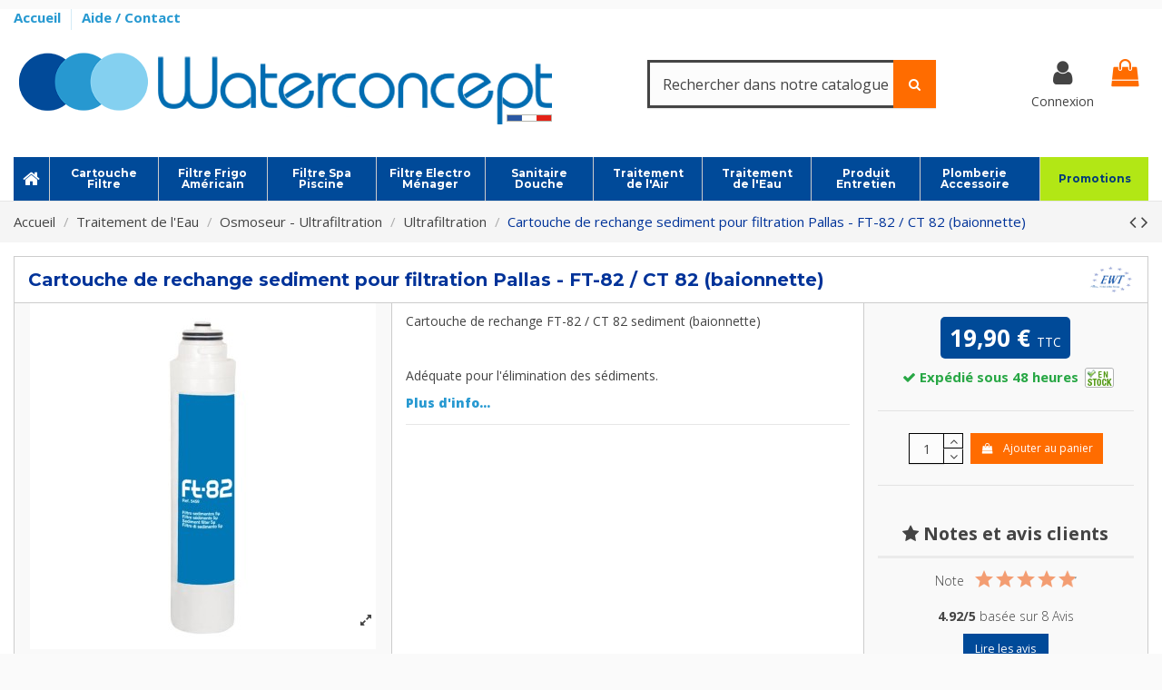

--- FILE ---
content_type: text/html; charset=utf-8
request_url: https://www.waterconcept.fr/1717-cartouche-rechange-sediment-ultrafiltration-pallas-ct82-baionnette-ft82.html
body_size: 54081
content:
<!doctype html>
<html lang="fr">

<head>
    
        
  <meta charset="utf-8">


  <meta http-equiv="x-ua-compatible" content="ie=edge">



  


  
  



  <title>Cartouche de rechange sediment pour ultrafiltration Pallas - FT 82/ CT 82 (baionnette) Pallas - ALP006124</title>
  
    
  
  
    <link rel="preconnect" href="https://fonts.googleapis.com">
<link rel="preconnect" href="https://fonts.gstatic.com" crossorigin>
<script data-keepinline="true">
    var cdcGtmApi = '//www.waterconcept.fr/module/cdc_googletagmanager/async';
    var ajaxShippingEvent = 1;
    var ajaxPaymentEvent = 1;

/* datalayer */
dataLayer = window.dataLayer || [];
    let cdcDatalayer = {"event":"view_item","pageCategory":"product","ecommerce":{"currency":"EUR","value":"16.58","items":[{"item_id":"1717","item_name":"Cartouche de rechange sediment pour filtration Pallas - FT-82 / CT 82 (baionnette)","item_reference":"ALP006124","item_brand":"EWT PWG","item_category":"Traitement de l'Eau","item_category2":"Osmoseur - Ultrafiltration","item_category3":"Ultrafiltration","price":"16.58","price_tax_exc":"16.58","price_tax_inc":"19.9","wholesale_price":"8.75","quantity":1,"google_business_vertical":"retail"}]},"google_tag_params":{"ecomm_pagetype":"product","ecomm_prodid":"1717","ecomm_totalvalue":19.9,"ecomm_totalvalue_tax_exc":16.58,"ecomm_category":"Ultrafiltration"}};
    dataLayer.push(cdcDatalayer);

/* call to GTM Tag */
(function(w,d,s,l,i){w[l]=w[l]||[];w[l].push({'gtm.start':
new Date().getTime(),event:'gtm.js'});var f=d.getElementsByTagName(s)[0],
j=d.createElement(s),dl=l!='dataLayer'?'&l='+l:'';j.async=true;j.src=
'https://www.googletagmanager.com/gtm.js?id='+i+dl;f.parentNode.insertBefore(j,f);
})(window,document,'script','dataLayer','GTM-TR4S9SMP');

/* async call to avoid cache system for dynamic data */
dataLayer.push({
  'event': 'datalayer_ready'
});
</script>
  
  <meta name="description" content="Cartouche de rechange sediment pour ultrafiltration Pallas - CT 82 - FT 82 - Adéquate pour l&#039;élimination des sédiments.">
  <meta name="keywords" content="cartouche de rechange, ct 82, sediment, baionnette, ft 82">
    
      <link rel="canonical" href="https://www.waterconcept.fr/1717-cartouche-rechange-sediment-ultrafiltration-pallas-ct82-baionnette-ft82.html">
    

  
      

  
     <script type="application/ld+json">
 {
   "@context": "https://schema.org",
   "@type": "Organization",
   "name" : "Waterconcept",
   "url" : "https://www.waterconcept.fr/"
       ,"logo": {
       "@type": "ImageObject",
       "url":"https://www.waterconcept.fr/img/logo-1730733029.jpg"
     }
    }
</script>

<script type="application/ld+json">
  {
    "@context": "https://schema.org",
    "@type": "WebPage",
    "isPartOf": {
      "@type": "WebSite",
      "url":  "https://www.waterconcept.fr/",
      "name": "Waterconcept"
    },
    "name": "Cartouche de rechange sediment pour ultrafiltration Pallas - FT 82/ CT 82 (baionnette) Pallas - ALP006124",
    "url":  "https://www.waterconcept.fr/1717-cartouche-rechange-sediment-ultrafiltration-pallas-ct82-baionnette-ft82.html"
  }
</script>


  <script type="application/ld+json">
    {
      "@context": "https://schema.org",
      "@type": "BreadcrumbList",
      "itemListElement": [
                  {
            "@type": "ListItem",
            "position": 1,
            "name": "Accueil",
            "item": "https://www.waterconcept.fr/"
          },              {
            "@type": "ListItem",
            "position": 2,
            "name": "Traitement de l&#039;Eau",
            "item": "https://www.waterconcept.fr/242-traitement-eau-osmoseur-carafe-brita-adoucisseur"
          },              {
            "@type": "ListItem",
            "position": 3,
            "name": "Osmoseur - Ultrafiltration",
            "item": "https://www.waterconcept.fr/265-osmoseur-ultrafiltration-residentiel"
          },              {
            "@type": "ListItem",
            "position": 4,
            "name": "Ultrafiltration",
            "item": "https://www.waterconcept.fr/404-ultrafiltration-traitement-d-eau"
          },              {
            "@type": "ListItem",
            "position": 5,
            "name": "Cartouche de rechange sediment pour filtration Pallas - FT-82 / CT 82 (baionnette)",
            "item": "https://www.waterconcept.fr/1717-cartouche-rechange-sediment-ultrafiltration-pallas-ct82-baionnette-ft82.html"
          }          ]
    }
  </script>


  

  
                    <script type="application/ld+json">
  {
    "@context": "https://schema.org/",
    "@type": "Product",
    "@id": "#product-snippet-id",
    "name": "Cartouche de rechange sediment pour filtration Pallas - FT-82 / CT 82 (baionnette)",
    "description": "Cartouche de rechange sediment pour ultrafiltration Pallas - CT 82 - FT 82 - Adéquate pour l&#039;élimination des sédiments.",
    "category": "Ultrafiltration",
    "image" :"https://www.waterconcept.fr/2972-home_default/cartouche-rechange-sediment-ultrafiltration-pallas-ct82-baionnette-ft82.jpg",    "sku": "ALP006124",
    "mpn": "ALP006124"
    ,"gtin13": "3700473627908"
        ,
    "brand": {
      "@type": "Brand",
      "name": "EWT PWG"
    }
        ,
    "aggregateRating": {
      "@type": "AggregateRating",
      "ratingValue": "4.9",
      "reviewCount": "8"
    }
        ,
    "weight": {
        "@context": "https://schema.org",
        "@type": "QuantitativeValue",
        "value": "0.540000",
        "unitCode": "kg"
    }
        ,
    "offers": {
      "@type": "Offer",
      "priceCurrency": "EUR",
      "name": "Cartouche de rechange sediment pour filtration Pallas - FT-82 / CT 82 (baionnette)",
      "price": "19.9",
      "url": "https://www.waterconcept.fr/1717-cartouche-rechange-sediment-ultrafiltration-pallas-ct82-baionnette-ft82.html",
      "priceValidUntil": "2026-02-05",
              "image": ["https://www.waterconcept.fr/2972-thickbox_default/cartouche-rechange-sediment-ultrafiltration-pallas-ct82-baionnette-ft82.jpg","https://www.waterconcept.fr/2868-thickbox_default/cartouche-rechange-sediment-ultrafiltration-pallas-ct82-baionnette-ft82.jpg"],
            "sku": "ALP006124",
      "mpn": "ALP006124",
      "gtin13": "3700473627908",              "availability": "https://schema.org/InStock",
      "seller": {
        "@type": "Organization",
        "name": "Waterconcept"
      }
    }
      }
</script>


  
    
  



    <meta property="og:type" content="product">
    <meta property="og:url" content="https://www.waterconcept.fr/1717-cartouche-rechange-sediment-ultrafiltration-pallas-ct82-baionnette-ft82.html">
    <meta property="og:title" content="Cartouche de rechange sediment pour ultrafiltration Pallas - FT 82/ CT 82 (baionnette) Pallas - ALP006124">
    <meta property="og:site_name" content="Waterconcept">
    <meta property="og:description" content="Cartouche de rechange sediment pour ultrafiltration Pallas - CT 82 - FT 82 - Adéquate pour l&#039;élimination des sédiments.">
            <meta property="og:image" content="https://www.waterconcept.fr/2972-thickbox_default/cartouche-rechange-sediment-ultrafiltration-pallas-ct82-baionnette-ft82.jpg">
        <meta property="og:image:width" content="1100">
        <meta property="og:image:height" content="1100">
    




      <meta name="viewport" content="width=device-width, initial-scale=1">
  




  <link rel="icon" type="image/vnd.microsoft.icon" href="https://www.waterconcept.fr/img/favicon.ico?1730733029">
  <link rel="shortcut icon" type="image/x-icon" href="https://www.waterconcept.fr/img/favicon.ico?1730733029">

  <link rel="apple-touch-icon" sizes="57x57" href="/img/favicon/apple-icon-57x57.png">
  <link rel="apple-touch-icon" sizes="60x60" href="/img/favicon/apple-icon-60x60.png">
  <link rel="apple-touch-icon" sizes="72x72" href="/img/favicon/apple-icon-72x72.png">
  <link rel="apple-touch-icon" sizes="76x76" href="/img/favicon/apple-icon-76x76.png">
  <link rel="apple-touch-icon" sizes="114x114" href="/img/favicon/apple-icon-114x114.png">
  <link rel="apple-touch-icon" sizes="120x120" href="/img/favicon/apple-icon-120x120.png">
  <link rel="apple-touch-icon" sizes="144x144" href="/img/favicon/apple-icon-144x144.png">
  <link rel="apple-touch-icon" sizes="152x152" href="/img/favicon/apple-icon-152x152.png">
  <link rel="apple-touch-icon" sizes="180x180" href="/img/favicon/apple-icon-180x180.png">
  <link rel="icon" type="image/png" sizes="192x192" href="/img/favicon/android-icon-192x192.png">
  <link rel="icon" type="image/png" sizes="96x96" href="/img/favicon/favicon-96x96.png">
  <link rel="icon" type="image/png" sizes="16x16" href="/img/favicon/favicon-16x16.png">
  <link rel="manifest" href="/img/favicon/manifest.json">
  <meta name="msapplication-TileColor" content="#ffffff">
  <meta name="msapplication-TileImage" content="/img/favicon/ms-icon-144x144.png">
  <meta name="theme-color" content="#ffffff">






    <link rel="stylesheet" href="https://www.waterconcept.fr/themes/warehousechild/assets/cache/theme-90b7cc911.css" type="text/css" media="all">




<link rel="preload" as="font"
      href="https://www.waterconcept.fr/themes/warehouse/assets/css/font-awesome/fonts/fontawesome-webfont.woff?v=4.7.0"
      type="font/woff" crossorigin="anonymous">
<link rel="preload" as="font"
      href="https://www.waterconcept.fr/themes/warehouse/assets/css/font-awesome/fonts/fontawesome-webfont.woff2?v=4.7.0"
      type="font/woff2" crossorigin="anonymous">


<link  rel="preload stylesheet"  as="style" href="https://www.waterconcept.fr/themes/warehouse/assets/css/font-awesome/css/font-awesome-preload.css"
       type="text/css" crossorigin="anonymous">





  

  <script>
        var ASSearchUrl = "https:\/\/www.waterconcept.fr\/module\/pm_advancedsearch4\/advancedsearch4";
        var af_googlereviews_autoplay_carrousel = true;
        var af_googlereviews_autoplay_carrousel_mobile = true;
        var af_googlereviews_display_arrows_carrousel = true;
        var af_googlereviews_display_arrows_carrousel_mobile = true;
        var af_googlereviews_display_type = "carousel";
        var af_googlereviews_trad_readmore = "Lire la suite";
        var as4_orderBySalesAsc = "Meilleures ventes en dernier";
        var as4_orderBySalesDesc = "Meilleures ventes en premier";
        var elementorFrontendConfig = {"isEditMode":"","stretchedSectionContainer":"","instagramToken":false,"is_rtl":false,"ajax_csfr_token_url":"https:\/\/www.waterconcept.fr\/module\/iqitelementor\/Actions?process=handleCsfrToken&ajax=1"};
        var iqitTheme = {"rm_sticky":"0","rm_breakpoint":0,"op_preloader":"0","cart_style":"floating","cart_confirmation":"modal","h_layout":"2","f_fixed":"","f_layout":"2","h_absolute":"0","h_sticky":"header","hw_width":"inherit","mm_content":"desktop","hm_submenu_width":"default","h_search_type":"full","pl_lazyload":true,"pl_infinity":false,"pl_rollover":true,"pl_crsl_autoplay":false,"pl_slider_ld":5,"pl_slider_d":4,"pl_slider_t":3,"pl_slider_p":2,"pp_thumbs":"bottom","pp_zoom":"modal","pp_image_layout":"carousel","pp_tabs":"tabha","pl_grid_qty":false};
        var iqitextendedproduct = {"speed":"180","hook":"modal"};
        var iqitmegamenu = {"sticky":"false","containerSelector":"#wrapper > .container"};
        var jolisearch = {"amb_joli_search_action":"https:\/\/www.waterconcept.fr\/module\/ambjolisearch\/jolisearch","amb_joli_search_link":"https:\/\/www.waterconcept.fr\/module\/ambjolisearch\/jolisearch","amb_joli_search_controller":"jolisearch","blocksearch_type":"top","show_cat_desc":0,"ga_acc":0,"id_lang":1,"url_rewriting":true,"use_autocomplete":2,"minwordlen":3,"l_products":"Nos produits","l_manufacturers":"Nos marques","l_suppliers":"Nos fournisseurs","l_categories":"Nos cat\u00e9gories","l_no_results_found":"Aucun produit ne correspond \u00e0 cette recherche","l_more_results":"Montrer tous les r\u00e9sultats \u00bb","ENT_QUOTES":3,"jolisearch_position":{"my":"center top","at":"center bottom","collision":"fit none"},"classes":"ps17 centered-list","display_manufacturer":"","display_supplier":"","display_category":"","use_mobile_ux":"","mobile_media_breakpoint":"576","mobile_opening_selector":"","show_add_to_cart_button":"","add_to_cart_button_style":1,"show_features":"1","feature_ids":[],"show_feature_values_only":true,"show_price":"1","theme":"finder"};
        var prestashop = {"cart":{"products":[],"totals":{"total":{"type":"total","label":"Total","amount":0,"value":"0,00\u00a0\u20ac"},"total_including_tax":{"type":"total","label":"Total TTC","amount":0,"value":"0,00\u00a0\u20ac"},"total_excluding_tax":{"type":"total","label":"Total HT :","amount":0,"value":"0,00\u00a0\u20ac"}},"subtotals":{"products":{"type":"products","label":"Sous-total","amount":0,"value":"0,00\u00a0\u20ac"},"discounts":null,"shipping":{"type":"shipping","label":"Livraison","amount":0,"value":""},"tax":{"type":"tax","label":"Taxes incluses","amount":0,"value":"0,00\u00a0\u20ac"}},"products_count":0,"summary_string":"0 articles","vouchers":{"allowed":1,"added":[]},"discounts":[],"minimalPurchase":0,"minimalPurchaseRequired":""},"currency":{"id":1,"name":"Euro","iso_code":"EUR","iso_code_num":"978","sign":"\u20ac"},"customer":{"lastname":null,"firstname":null,"email":null,"birthday":null,"newsletter":null,"newsletter_date_add":null,"optin":null,"website":null,"company":null,"siret":null,"ape":null,"is_logged":false,"gender":{"type":null,"name":null},"addresses":[]},"country":{"id_zone":9,"id_currency":0,"call_prefix":33,"iso_code":"FR","active":"1","contains_states":"0","need_identification_number":"0","need_zip_code":"1","zip_code_format":"NNNNN","display_tax_label":"1","name":"France","id":8},"language":{"name":"Fran\u00e7ais (French)","iso_code":"fr","locale":"fr-FR","language_code":"fr","active":"1","is_rtl":"0","date_format_lite":"d\/m\/Y","date_format_full":"d\/m\/Y H:i:s","id":1},"page":{"title":"","canonical":"https:\/\/www.waterconcept.fr\/1717-cartouche-rechange-sediment-ultrafiltration-pallas-ct82-baionnette-ft82.html","meta":{"title":"Cartouche de rechange sediment pour ultrafiltration Pallas - FT 82\/ CT 82 (baionnette) Pallas - ALP006124","description":"Cartouche de rechange sediment pour ultrafiltration Pallas - CT 82 - FT 82 - Ad\u00e9quate pour l'\u00e9limination des s\u00e9diments.","keywords":"cartouche de rechange, ct 82, sediment, baionnette, ft 82","robots":"index"},"page_name":"product","body_classes":{"lang-fr":true,"lang-rtl":false,"country-FR":true,"currency-EUR":true,"layout-full-width":true,"page-product":true,"tax-display-enabled":true,"page-customer-account":false,"product-id-1717":true,"product-Cartouche de rechange sediment pour filtration Pallas - FT-82 \/ CT 82 (baionnette)":true,"product-id-category-404":true,"product-id-manufacturer-77":true,"product-id-supplier-105":true,"product-available-for-order":true},"admin_notifications":[],"password-policy":{"feedbacks":{"0":"Tr\u00e8s faible","1":"Faible","2":"Moyen","3":"Fort","4":"Tr\u00e8s fort","Straight rows of keys are easy to guess":"Les suites de touches sur le clavier sont faciles \u00e0 deviner","Short keyboard patterns are easy to guess":"Les mod\u00e8les courts sur le clavier sont faciles \u00e0 deviner.","Use a longer keyboard pattern with more turns":"Utilisez une combinaison de touches plus longue et plus complexe.","Repeats like \"aaa\" are easy to guess":"Les r\u00e9p\u00e9titions (ex. : \"aaa\") sont faciles \u00e0 deviner.","Repeats like \"abcabcabc\" are only slightly harder to guess than \"abc\"":"Les r\u00e9p\u00e9titions (ex. : \"abcabcabc\") sont seulement un peu plus difficiles \u00e0 deviner que \"abc\".","Sequences like abc or 6543 are easy to guess":"Les s\u00e9quences (ex. : abc ou 6543) sont faciles \u00e0 deviner.","Recent years are easy to guess":"Les ann\u00e9es r\u00e9centes sont faciles \u00e0 deviner.","Dates are often easy to guess":"Les dates sont souvent faciles \u00e0 deviner.","This is a top-10 common password":"Ce mot de passe figure parmi les 10 mots de passe les plus courants.","This is a top-100 common password":"Ce mot de passe figure parmi les 100 mots de passe les plus courants.","This is a very common password":"Ceci est un mot de passe tr\u00e8s courant.","This is similar to a commonly used password":"Ce mot de passe est similaire \u00e0 un mot de passe couramment utilis\u00e9.","A word by itself is easy to guess":"Un mot seul est facile \u00e0 deviner.","Names and surnames by themselves are easy to guess":"Les noms et les surnoms seuls sont faciles \u00e0 deviner.","Common names and surnames are easy to guess":"Les noms et les pr\u00e9noms courants sont faciles \u00e0 deviner.","Use a few words, avoid common phrases":"Utilisez quelques mots, \u00e9vitez les phrases courantes.","No need for symbols, digits, or uppercase letters":"Pas besoin de symboles, de chiffres ou de majuscules.","Avoid repeated words and characters":"\u00c9viter de r\u00e9p\u00e9ter les mots et les caract\u00e8res.","Avoid sequences":"\u00c9viter les s\u00e9quences.","Avoid recent years":"\u00c9vitez les ann\u00e9es r\u00e9centes.","Avoid years that are associated with you":"\u00c9vitez les ann\u00e9es qui vous sont associ\u00e9es.","Avoid dates and years that are associated with you":"\u00c9vitez les dates et les ann\u00e9es qui vous sont associ\u00e9es.","Capitalization doesn't help very much":"Les majuscules ne sont pas tr\u00e8s utiles.","All-uppercase is almost as easy to guess as all-lowercase":"Un mot de passe tout en majuscules est presque aussi facile \u00e0 deviner qu'un mot de passe tout en minuscules.","Reversed words aren't much harder to guess":"Les mots invers\u00e9s ne sont pas beaucoup plus difficiles \u00e0 deviner.","Predictable substitutions like '@' instead of 'a' don't help very much":"Les substitutions pr\u00e9visibles comme '\"@\" au lieu de \"a\" n'aident pas beaucoup.","Add another word or two. Uncommon words are better.":"Ajoutez un autre mot ou deux. Pr\u00e9f\u00e9rez les mots peu courants."}}},"shop":{"name":"Waterconcept","logo":"https:\/\/www.waterconcept.fr\/img\/logo-1730733029.jpg","stores_icon":"https:\/\/www.waterconcept.fr\/img\/logo_stores.png","favicon":"https:\/\/www.waterconcept.fr\/img\/favicon.ico"},"core_js_public_path":"\/themes\/","urls":{"base_url":"https:\/\/www.waterconcept.fr\/","current_url":"https:\/\/www.waterconcept.fr\/1717-cartouche-rechange-sediment-ultrafiltration-pallas-ct82-baionnette-ft82.html","shop_domain_url":"https:\/\/www.waterconcept.fr","img_ps_url":"https:\/\/www.waterconcept.fr\/img\/","img_cat_url":"https:\/\/www.waterconcept.fr\/img\/c\/","img_lang_url":"https:\/\/www.waterconcept.fr\/img\/l\/","img_prod_url":"https:\/\/www.waterconcept.fr\/img\/p\/","img_manu_url":"https:\/\/www.waterconcept.fr\/img\/m\/","img_sup_url":"https:\/\/www.waterconcept.fr\/img\/su\/","img_ship_url":"https:\/\/www.waterconcept.fr\/img\/s\/","img_store_url":"https:\/\/www.waterconcept.fr\/img\/st\/","img_col_url":"https:\/\/www.waterconcept.fr\/img\/co\/","img_url":"https:\/\/www.waterconcept.fr\/themes\/warehouse\/assets\/img\/","css_url":"https:\/\/www.waterconcept.fr\/themes\/warehouse\/assets\/css\/","js_url":"https:\/\/www.waterconcept.fr\/themes\/warehouse\/assets\/js\/","pic_url":"https:\/\/www.waterconcept.fr\/upload\/","theme_assets":"https:\/\/www.waterconcept.fr\/themes\/warehouse\/assets\/","theme_dir":"https:\/\/www.waterconcept.fr\/themes\/warehousechild\/","child_theme_assets":"https:\/\/www.waterconcept.fr\/themes\/warehousechild\/assets\/","child_img_url":"https:\/\/www.waterconcept.fr\/themes\/warehousechild\/assets\/img\/","child_css_url":"https:\/\/www.waterconcept.fr\/themes\/warehousechild\/assets\/css\/","child_js_url":"https:\/\/www.waterconcept.fr\/themes\/warehousechild\/assets\/js\/","pages":{"address":"https:\/\/www.waterconcept.fr\/adresse","addresses":"https:\/\/www.waterconcept.fr\/adresses","authentication":"https:\/\/www.waterconcept.fr\/connexion","manufacturer":"https:\/\/www.waterconcept.fr\/marque","cart":"https:\/\/www.waterconcept.fr\/panier","category":"https:\/\/www.waterconcept.fr\/index.php?controller=category","cms":"https:\/\/www.waterconcept.fr\/index.php?controller=cms","contact":"https:\/\/www.waterconcept.fr\/contactez-nous","discount":"https:\/\/www.waterconcept.fr\/reduction","guest_tracking":"https:\/\/www.waterconcept.fr\/suivi-commande-invite","history":"https:\/\/www.waterconcept.fr\/historique-commandes","identity":"https:\/\/www.waterconcept.fr\/identite","index":"https:\/\/www.waterconcept.fr\/","my_account":"https:\/\/www.waterconcept.fr\/mon-compte","order_confirmation":"https:\/\/www.waterconcept.fr\/confirmation-commande","order_detail":"https:\/\/www.waterconcept.fr\/index.php?controller=order-detail","order_follow":"https:\/\/www.waterconcept.fr\/suivi-commande","order":"https:\/\/www.waterconcept.fr\/commande","order_return":"https:\/\/www.waterconcept.fr\/index.php?controller=order-return","order_slip":"https:\/\/www.waterconcept.fr\/avoirs","pagenotfound":"https:\/\/www.waterconcept.fr\/page-non-trouvee","password":"https:\/\/www.waterconcept.fr\/recuperation-mot-de-passe","pdf_invoice":"https:\/\/www.waterconcept.fr\/index.php?controller=pdf-invoice","pdf_order_return":"https:\/\/www.waterconcept.fr\/index.php?controller=pdf-order-return","pdf_order_slip":"https:\/\/www.waterconcept.fr\/index.php?controller=pdf-order-slip","prices_drop":"https:\/\/www.waterconcept.fr\/promotions","product":"https:\/\/www.waterconcept.fr\/index.php?controller=product","registration":"https:\/\/www.waterconcept.fr\/inscription","search":"https:\/\/www.waterconcept.fr\/recherche","sitemap":"https:\/\/www.waterconcept.fr\/plan-site","stores":"https:\/\/www.waterconcept.fr\/magasins","supplier":"https:\/\/www.waterconcept.fr\/fournisseurs","new_products":"https:\/\/www.waterconcept.fr\/nouveaux-produits","brands":"https:\/\/www.waterconcept.fr\/marque","register":"https:\/\/www.waterconcept.fr\/inscription","order_login":"https:\/\/www.waterconcept.fr\/commande?login=1"},"alternative_langs":[],"actions":{"logout":"https:\/\/www.waterconcept.fr\/?mylogout="},"no_picture_image":{"bySize":{"small_default":{"url":"https:\/\/www.waterconcept.fr\/img\/p\/fr-default-small_default.jpg","width":98,"height":98},"cart_default":{"url":"https:\/\/www.waterconcept.fr\/img\/p\/fr-default-cart_default.jpg","width":125,"height":125},"home_default":{"url":"https:\/\/www.waterconcept.fr\/img\/p\/fr-default-home_default.jpg","width":236,"height":236},"large_default":{"url":"https:\/\/www.waterconcept.fr\/img\/p\/fr-default-large_default.jpg","width":381,"height":381},"medium_default":{"url":"https:\/\/www.waterconcept.fr\/img\/p\/fr-default-medium_default.jpg","width":452,"height":452},"thickbox_default":{"url":"https:\/\/www.waterconcept.fr\/img\/p\/fr-default-thickbox_default.jpg","width":1100,"height":1100}},"small":{"url":"https:\/\/www.waterconcept.fr\/img\/p\/fr-default-small_default.jpg","width":98,"height":98},"medium":{"url":"https:\/\/www.waterconcept.fr\/img\/p\/fr-default-large_default.jpg","width":381,"height":381},"large":{"url":"https:\/\/www.waterconcept.fr\/img\/p\/fr-default-thickbox_default.jpg","width":1100,"height":1100},"legend":""}},"configuration":{"display_taxes_label":true,"display_prices_tax_incl":true,"is_catalog":false,"show_prices":true,"opt_in":{"partner":false},"quantity_discount":{"type":"discount","label":"Remise sur prix unitaire"},"voucher_enabled":1,"return_enabled":1},"field_required":[],"breadcrumb":{"links":[{"title":"Accueil","url":"https:\/\/www.waterconcept.fr\/"},{"title":"Traitement de l'Eau","url":"https:\/\/www.waterconcept.fr\/242-traitement-eau-osmoseur-carafe-brita-adoucisseur"},{"title":"Osmoseur - Ultrafiltration","url":"https:\/\/www.waterconcept.fr\/265-osmoseur-ultrafiltration-residentiel"},{"title":"Ultrafiltration","url":"https:\/\/www.waterconcept.fr\/404-ultrafiltration-traitement-d-eau"},{"title":"Cartouche de rechange sediment pour filtration Pallas - FT-82 \/ CT 82 (baionnette)","url":"https:\/\/www.waterconcept.fr\/1717-cartouche-rechange-sediment-ultrafiltration-pallas-ct82-baionnette-ft82.html"}],"count":5},"link":{"protocol_link":"https:\/\/","protocol_content":"https:\/\/"},"time":1769016900,"static_token":"9e9d426ed9d3ab77aec1ac4cc45797e4","token":"8e93c5ab8092dc6e11cf55a34570da11","debug":false};
        var psemailsubscription_subscription = "https:\/\/www.waterconcept.fr\/module\/ps_emailsubscription\/subscription";
      </script>



  
 
<script type="text/javascript">
    var lgconsultas_default_display = 3;
    var lgconsultas_extra_display = 10;
    var lgconsultas_responses_controller_url = "https://www.waterconcept.fr/module/lgconsultas/responses";     var lgconsultas_ajax_calls_token = "48930eb7abceff344ba73b19552194dc";
    var lgconsultas_recaptcha = 0;
    var lgconsultas_condition = 1;
    var lgconsultas_id_object = 1717;
    var lgconsultas_type = "product";
    var lgconsultas_iso_code = "fr";
    var lgconsultas_messages_fields_form_error = "Vous devez remplir correctement les champs obligatoires.";
    var lgconsultas_messages_recaptcha = "Veuillez vérifier que vous n&#039;êtes pas un robot.";
    var lgconsultas_messages_accept_conditions = "Vous devez accepter les conditions d&#039;utilisation.";
    var lgconsultas_tab_content = 2;
</script><script type="text/javascript">
    opartStatSaveSessionUrl = "https://www.waterconcept.fr/module/opartstat/saveSession?ajax=1";
    opartStatSaveSessionUrl = opartStatSaveSessionUrl.replace(/&amp;/g, '&');
    opartControllerName = "ProductController";
    opartElementId = "1717";
    opartshopId = "1";
    opartUserAgent = "Mozilla/5.0 (Macintosh; Intel Mac OS X 10_15_7) AppleWebKit/537.36 (KHTML, like Gecko) Chrome/131.0.0.0 Safari/537.36; ClaudeBot/1.0; +claudebot@anthropic.com)";
</script>
<script async src="/modules/opartstat/views/js/saveSession.js"></script>




    
            <meta property="product:pretax_price:amount" content="16.5833">
        <meta property="product:pretax_price:currency" content="EUR">
        <meta property="product:price:amount" content="19.9">
        <meta property="product:price:currency" content="EUR">
                <meta property="product:weight:value" content="0.540000">
        <meta property="product:weight:units" content="kg">
    
    

    </head>

<body id="product" class="lang-fr country-fr currency-eur layout-full-width page-product tax-display-enabled product-id-1717 product-cartouche-de-rechange-sediment-pour-filtration-pallas-ft-82-ct-82--baionnette product-id-category-404 product-id-manufacturer-77 product-id-supplier-105 product-available-for-order body-desktop-header-style-w-2">


    




    <!-- Google Tag Manager (noscript) -->
<noscript><iframe src="https://www.googletagmanager.com/ns.html?id=GTM-TR4S9SMP"
height="0" width="0" style="display:none;visibility:hidden"></iframe></noscript>
<!-- End Google Tag Manager (noscript) -->



<main id="main-page-content"  >
    
            

    <header id="header" class="desktop-header-style-w-2">
        
            
  <div class="header-banner">
    
  </div>




            <div class="container">
        <nav class="header-nav">
    
        <div class="row justify-content-between">
            <div class="col col-auto col-md left-nav">
                                            <div class="block-iqitlinksmanager block-iqitlinksmanager-2 block-links-inline d-inline-block">
            <ul>
                                                            <li>
                            <a
                                    href="/"
                                                                                                    >
                                Accueil
                            </a>
                        </li>
                                                                                <li>
                            <a
                                    href="/faqs"
                                                                                                    >
                                Aide / Contact
                            </a>
                        </li>
                                                </ul>
        </div>
    
            </div>
            <div class="col col-auto center-nav text-center">
                
             </div>
            <div class="col col-auto col-md right-nav text-right">
                
             </div>
        </div>

                        </nav>
            </div>
        



<div id="desktop-header" class="desktop-header-style-2">
    
            
<div class="header-top">
    <div id="desktop-header-container" class="container">
        <div class="row align-items-center">
                            <div class="col col-auto col-header-left">
                    <div id="desktop_logo">
                        
  <a href="https://www.waterconcept.fr/">
    <img class="logo img-fluid"
         src="https://www.waterconcept.fr/img/logo-1730733029.jpg"
                  alt="Waterconcept"
         width="600"
         height="120"
    >
  </a>

                    </div>
                    
                </div>
                <div class="col col-header-center">
                                        <!-- Block search module TOP -->

<!-- Block search module TOP -->
<div id="search_widget" class="search-widget" data-search-controller-url="https://www.waterconcept.fr/module/iqitsearch/searchiqit">
    <form method="get" action="https://www.waterconcept.fr/module/iqitsearch/searchiqit">
        <div class="input-group">
            <input type="text" name="s" value="" data-all-text="Afficher tous les résultats"
                   data-blog-text="Article de blog"
                   data-product-text="Produit"
                   data-brands-text="Marque"
                   autocomplete="off" autocorrect="off" autocapitalize="off" spellcheck="false"
                   placeholder="Rechercher dans notre catalogue" class="form-control form-search-control data-hj-allow" />
            <button type="submit" class="search-btn">
                <i class="fa fa-search"></i>
            </button>
        </div>
    </form>
</div>
<!-- /Block search module TOP -->

<!-- /Block search module TOP -->


                    
                </div>
                        <div class="col col-auto col-header-right">
                <div class="row no-gutters justify-content-end">

                    
                                            <div id="header-user-btn" class="col col-auto header-btn-w header-user-btn-w">
            <a href="https://www.waterconcept.fr/connexion?back=https%3A%2F%2Fwww.waterconcept.fr%2F1717-cartouche-rechange-sediment-ultrafiltration-pallas-ct82-baionnette-ft82.html"
           title="Identifiez-vous"
           rel="nofollow" class="header-btn header-user-btn">
            <i class="fa fa-user fa-fw icon" aria-hidden="true"></i>
            <span class="title">Connexion</span>
        </a>
    </div>









                                        

                    

                                            
                                                    <div id="ps-shoppingcart-wrapper" class="col col-auto">
    <div id="ps-shoppingcart"
         class="header-btn-w header-cart-btn-w ps-shoppingcart dropdown">
         <div id="blockcart" class="blockcart cart-preview"
         data-refresh-url="//www.waterconcept.fr/module/ps_shoppingcart/ajax">
        <a id="cart-toogle" class="cart-toogle header-btn header-cart-btn" data-toggle="dropdown" data-display="static">
            <i class="fa fa-shopping-bag fa-fw icon" aria-hidden="true"><span class="cart-products-count-btn  d-none">0</span></i>
            <span class="info-wrapper">
            <span class="title">Panier</span>
            <span class="cart-toggle-details">
            <span class="text-faded cart-separator"> / </span>
                            Vide
                        </span>
            </span>
        </a>
        <div id="_desktop_blockcart-content" class="dropdown-menu-custom dropdown-menu">
    <div id="blockcart-content" class="blockcart-content" >
        <div class="cart-title">
            <span class="modal-title">Panier</span>
            <button type="button" id="js-cart-close" class="close">
                <span>×</span>
            </button>
            <hr>
        </div>
                    <span class="no-items">Il n'y a plus d'articles dans votre panier</span>
            </div>
</div> </div>




    </div>
</div>
                                                
                                    </div>
                
            </div>
            <div class="col-12">
                <div class="row">
                     
<!-- Module Presta Blog -->

<div id="prestablog_displayslider">


</div>

<!-- Module Presta Blog -->

                </div>
            </div>
        </div>
    </div>
</div>
<div class="container iqit-megamenu-container"><div id="iqitmegamenu-wrapper" class="iqitmegamenu-wrapper iqitmegamenu-all">
	<div class="container container-iqitmegamenu">
		<div id="iqitmegamenu-horizontal" class="iqitmegamenu  clearfix" role="navigation">

						
			<nav id="cbp-hrmenu" class="cbp-hrmenu cbp-horizontal cbp-hrsub-narrow">
				<ul>
											<li id="cbp-hrmenu-tab-1"
							class="cbp-hrmenu-tab cbp-hrmenu-tab-1 cbp-onlyicon ">
							<a href="https://www.waterconcept.fr/" class="nav-link" 
										>
										

										<span class="cbp-tab-title"> <i
												class="icon fa fa-home cbp-mainlink-icon"></i>
											</span>
																			</a>
																</li>
												<li id="cbp-hrmenu-tab-3"
							class="cbp-hrmenu-tab cbp-hrmenu-tab-3  cbp-has-submeu">
							<a href="https://www.waterconcept.fr/221-cartouche-filtre" class="nav-link" 
										>
										

										<span class="cbp-tab-title">
											Cartouche<br />Filtre											<i class="fa fa-angle-down cbp-submenu-aindicator"></i></span>
																			</a>
																			<div class="cbp-hrsub col-12">
											<div class="cbp-hrsub-inner">
												<div class="container iqitmegamenu-submenu-container">
													
																																													




<div class="row menu_row menu-element  first_rows menu-element-id-1">
                

                                                                    




    <div class="col-12 cbp-menu-column cbp-menu-element menu-element-id-2  cbp-menu-level-1">
        <div class="cbp-menu-column-inner">
                        
                
                
                    
                                                    <ul class="cbp-links cbp-category-tree is_atc">
                                                                                                            <li >
                                            <div class="cbp-category-link-w">
                                                                                                    <div data-atc="aHR0cHM6Ly93d3cud2F0ZXJjb25jZXB0LmZyLzIyMS1jYXJ0b3VjaGUtZmlsdHJl" class="atc menu-categorie nodelevel-1">Cartouche Filtre</div>
                                                                                                                                            </div>
                                        </li>
                                                                                                </ul>
                                            
                
            

                                                                    




<div class="row menu_row menu-element  menu-element-id-3">
                

                                                                    




    <div class="col-3 cbp-menu-column cbp-menu-element menu-element-id-4  cbp-menu-level-3">
        <div class="cbp-menu-column-inner">
                        
                
                
                    
                                                    <div class="row cbp-categories-row">
                                                                                                            <div class="col-12">
                                            <div class="cbp-category-link-w node_depth-3">
                                                                                                    <div data-atc="aHR0cHM6Ly93d3cud2F0ZXJjb25jZXB0LmZyLzIyMi1jYXJ0b3VjaGUtc2VkaW1lbnQ=" class="atc cbp-column-title nav-link cbp-category-title">Cartouche sédiment</div>
                                                                                                                                                                                                        
    <ul class="cbp-links cbp-category-tree is_atc"><li ><div class="cbp-category-link-w node_depth-3 is_atc"><div class="atc menu-categorie category-level_depth-4" data-atc="aHR0cHM6Ly93d3cud2F0ZXJjb25jZXB0LmZyLzI0NS1jYXJ0b3VjaGUtc2VkaW1lbnQtNC1hLTctcG91Y2VzLQ==">Cartouche 4&quot; à 7&quot;</div></div></li><li ><div class="cbp-category-link-w node_depth-3 is_atc"><div class="atc menu-categorie category-level_depth-4" data-atc="aHR0cHM6Ly93d3cud2F0ZXJjb25jZXB0LmZyLzI0Ni1jYXJ0b3VjaGUtOS1hLTEy">Cartouche 9&quot; à 12&quot;</div></div></li><li ><div class="cbp-category-link-w node_depth-3 is_atc"><div class="atc menu-categorie category-level_depth-4" data-atc="aHR0cHM6Ly93d3cud2F0ZXJjb25jZXB0LmZyLzI0Ny1jYXJ0b3VjaGUtc2VkaW1lbnQtMjAtcG91Y2Vz">Cartouche 20&quot;</div></div></li><li ><div class="cbp-category-link-w node_depth-3 is_atc"><div class="atc menu-categorie category-level_depth-4" data-atc="aHR0cHM6Ly93d3cud2F0ZXJjb25jZXB0LmZyLzI0OC1jYXJ0b3VjaGUtc2VkaW1lbnQtYmlnLWJsdWU=">Cartouche Big Blue</div></div></li><li ><div class="cbp-category-link-w node_depth-3 is_atc"><div class="atc menu-categorie category-level_depth-4" data-atc="aHR0cHM6Ly93d3cud2F0ZXJjb25jZXB0LmZyLzU0Ni1jYXJ0b3VjaGUtc2VkaW1lbnQtMzAtcG91Y2VzLWV0LXBsdXM=">Cartouche 30&quot; et plus</div></div></li></ul>

                                                                                            </div>
                                        </div>
                                                                                                                                                <div class="col-12">
                                            <div class="cbp-category-link-w node_depth-3">
                                                                                                    <div data-atc="aHR0cHM6Ly93d3cud2F0ZXJjb25jZXB0LmZyLzIyMy1jYXJ0b3VjaGUtY2hhcmJvbi1hY3RpZg==" class="atc cbp-column-title nav-link cbp-category-title">Cartouche charbon actif</div>
                                                                                                                                                                                                        
    <ul class="cbp-links cbp-category-tree is_atc"><li ><div class="cbp-category-link-w node_depth-3 is_atc"><div class="atc menu-categorie category-level_depth-4" data-atc="aHR0cHM6Ly93d3cud2F0ZXJjb25jZXB0LmZyLzI1MS1jYXJ0b3VjaGUtY2hhcmJvbi1hY3RpZi01LWV0LTctcG91Y2Vz">Cartouche 5&quot; et 7&quot;</div></div></li><li ><div class="cbp-category-link-w node_depth-3 is_atc"><div class="atc menu-categorie category-level_depth-4" data-atc="aHR0cHM6Ly93d3cud2F0ZXJjb25jZXB0LmZyLzI1Mi1jYXJ0b3VjaGUtY2hhcmJvbi1hY3RpZi0xMC1wb3VjZXM=">Cartouche 10&quot;</div></div></li><li ><div class="cbp-category-link-w node_depth-3 is_atc"><div class="atc menu-categorie category-level_depth-4" data-atc="aHR0cHM6Ly93d3cud2F0ZXJjb25jZXB0LmZyLzI1My1jYXJ0b3VjaGUtY2hhcmJvbi1hY3RpZi0yMC1wb3VjZXM=">Cartouche 20&quot;</div></div></li><li ><div class="cbp-category-link-w node_depth-3 is_atc"><div class="atc menu-categorie category-level_depth-4" data-atc="aHR0cHM6Ly93d3cud2F0ZXJjb25jZXB0LmZyLzI1NC1jYXJ0b3VjaGUtY2hhcmJvbi1hY3RpZi1iaWctYmx1ZQ==">Cartouche Big Blue</div></div></li><li ><div class="cbp-category-link-w node_depth-3 is_atc"><div class="atc menu-categorie category-level_depth-4" data-atc="aHR0cHM6Ly93d3cud2F0ZXJjb25jZXB0LmZyLzU0NC1jYXJ0b3VjaGUtY2hhcmJvbi1hY3RpZi0zMC1wb3VjZXMtZXQtcGx1cw==">Cartouche 30&quot; et plus</div></div></li></ul>

                                                                                            </div>
                                        </div>
                                                                                                                                                <div class="col-12">
                                            <div class="cbp-category-link-w node_depth-3">
                                                                                                    <div data-atc="aHR0cHM6Ly93d3cud2F0ZXJjb25jZXB0LmZyLzIyOS1jYXJ0ZXItcG9ydGUtZmlsdHJl" class="atc cbp-column-title nav-link cbp-category-title">Carter / Porte filtre</div>
                                                                                                                                                                                                        
    <ul class="cbp-links cbp-category-tree is_atc"><li ><div class="cbp-category-link-w node_depth-3 is_atc"><div class="atc menu-categorie category-level_depth-4" data-atc="aHR0cHM6Ly93d3cud2F0ZXJjb25jZXB0LmZyLzIzMC1jYXJ0ZXItZmlsdHJlLTUtZXQtNy1wb3VjZXM=">Carter / Porte filtre 5&#039;&#039; à 7&#039;&#039;</div></div></li><li ><div class="cbp-category-link-w node_depth-3 is_atc"><div class="atc menu-categorie category-level_depth-4" data-atc="aHR0cHM6Ly93d3cud2F0ZXJjb25jZXB0LmZyLzIzMS1jYXJ0ZXItcG9ydGUtZmlsdHJlLTEwLXBvdWNlcw==">Carter / Porte filtre 10&quot;</div></div></li><li ><div class="cbp-category-link-w node_depth-3 is_atc"><div class="atc menu-categorie category-level_depth-4" data-atc="aHR0cHM6Ly93d3cud2F0ZXJjb25jZXB0LmZyLzIzMi1jYXJ0ZXItcG9ydGUtZmlsdHJlLTIwLXBvdWNlcw==">Carter / Porte filtre 20&quot;</div></div></li><li ><div class="cbp-category-link-w node_depth-3 is_atc"><div class="atc menu-categorie category-level_depth-4" data-atc="aHR0cHM6Ly93d3cud2F0ZXJjb25jZXB0LmZyLzIzMy1jYXJ0ZXItcG9ydGUtZmlsdHJlLWJpZy1ibHVl">Carter / Porte filtre BigBlue</div></div></li><li ><div class="cbp-category-link-w node_depth-3 is_atc"><div class="atc menu-categorie category-level_depth-4" data-atc="aHR0cHM6Ly93d3cud2F0ZXJjb25jZXB0LmZyLzI1OS1hY2Nlc3NvaXJlcy1jYXJ0ZXI=">Accessoires Carter</div></div></li><li ><div class="cbp-category-link-w node_depth-3 is_atc"><div class="atc menu-categorie category-level_depth-4" data-atc="aHR0cHM6Ly93d3cud2F0ZXJjb25jZXB0LmZyLzEwMTktY2FydGVyLW11bHRpLWNhcnRvdWNoZXM=">Carter multi-cartouches</div></div></li></ul>

                                                                                            </div>
                                        </div>
                                                                                                </div>
                                            
                
            

            
            </div>    </div>

                                                        




    <div class="col-3 cbp-menu-column cbp-menu-element menu-element-id-5  cbp-menu-level-3">
        <div class="cbp-menu-column-inner">
                        
                
                
                    
                                                    <div class="row cbp-categories-row">
                                                                                                            <div class="col-12">
                                            <div class="cbp-category-link-w node_depth-3">
                                                                                                    <div data-atc="aHR0cHM6Ly93d3cud2F0ZXJjb25jZXB0LmZyLzIyNC1jYXJ0b3VjaGUtcG9seXBob3NwaGF0ZQ==" class="atc cbp-column-title nav-link cbp-category-title">Cartouche polyphosphate</div>
                                                                                                                                                                                                </div>
                                        </div>
                                                                                                                                                <div class="col-12">
                                            <div class="cbp-category-link-w node_depth-3">
                                                                                                    <div data-atc="aHR0cHM6Ly93d3cud2F0ZXJjb25jZXB0LmZyLzIyNi1jYXJ0b3VjaGUtZW4tbGlnbmU=" class="atc cbp-column-title nav-link cbp-category-title">Cartouche en ligne</div>
                                                                                                                                                                                                        
    <ul class="cbp-links cbp-category-tree is_atc"><li ><div class="cbp-category-link-w node_depth-3 is_atc"><div class="atc menu-categorie category-level_depth-4" data-atc="aHR0cHM6Ly93d3cud2F0ZXJjb25jZXB0LmZyLzQwOS1hY2Nlc3NvaXJlLWNhcnRvdWNoZS1lbi1saWduZQ==">Accessoire cartouche</div></div></li><li ><div class="cbp-category-link-w node_depth-3 is_atc"><div class="atc menu-categorie category-level_depth-4" data-atc="aHR0cHM6Ly93d3cud2F0ZXJjb25jZXB0LmZyLzQ0NS1jYXJ0b3VjaGUtY2hhcmJvbi1lbi1saWduZQ==">Cartouche charbon</div></div></li><li ><div class="cbp-category-link-w node_depth-3 is_atc"><div class="atc menu-categorie category-level_depth-4" data-atc="aHR0cHM6Ly93d3cud2F0ZXJjb25jZXB0LmZyLzU5NC1jYXJ0b3VjaGUtc2VkaW1lbnQtZW4tbGlnbmU=">Cartouche sédiment</div></div></li><li ><div class="cbp-category-link-w node_depth-3 is_atc"><div class="atc menu-categorie category-level_depth-4" data-atc="aHR0cHM6Ly93d3cud2F0ZXJjb25jZXB0LmZyLzEwMTgtY2FydG91Y2hlLXNwZWNpZmlxdWU=">Cartouche spécifique</div></div></li></ul>

                                                                                            </div>
                                        </div>
                                                                                                                                                <div class="col-12">
                                            <div class="cbp-category-link-w node_depth-3">
                                                                                                    <div data-atc="aHR0cHM6Ly93d3cud2F0ZXJjb25jZXB0LmZyLzIyOC1jYXJ0b3VjaGUtc3BlY2lmaXF1ZQ==" class="atc cbp-column-title nav-link cbp-category-title">Cartouche spécifique</div>
                                                                                                                                                                                                        
    <ul class="cbp-links cbp-category-tree is_atc"><li ><div class="cbp-category-link-w node_depth-3 is_atc"><div class="atc menu-categorie category-level_depth-4" data-atc="aHR0cHM6Ly93d3cud2F0ZXJjb25jZXB0LmZyLzU3Ny1maWx0cmF0aW9uLXNvdXMtZXZpZXI=">Filtration sous évier</div></div></li><li ><div class="cbp-category-link-w node_depth-3 is_atc"><div class="atc menu-categorie category-level_depth-4" data-atc="aHR0cHM6Ly93d3cud2F0ZXJjb25jZXB0LmZyLzU3OS1maWx0cmUtbGF2YWJsZQ==">Filtre lavable</div></div></li><li ><div class="cbp-category-link-w node_depth-3 is_atc"><div class="atc menu-categorie category-level_depth-4" data-atc="aHR0cHM6Ly93d3cud2F0ZXJjb25jZXB0LmZyLzU4MC1maWx0cmUtb3Ntb3NldXI=">Filtre Osmoseur</div></div></li><li ><div class="cbp-category-link-w node_depth-3 is_atc"><div class="atc menu-categorie category-level_depth-4" data-atc="aHR0cHM6Ly93d3cud2F0ZXJjb25jZXB0LmZyLzc5My1maWx0cmUtYWRvdWNpc3NldXItY2FydG91Y2hlLXNwZWNpZmlxdWU=">Filtre adoucisseur</div></div></li><li ><div class="cbp-category-link-w node_depth-3 is_atc"><div class="atc menu-categorie category-level_depth-4" data-atc="aHR0cHM6Ly93d3cud2F0ZXJjb25jZXB0LmZyLzgyOS1jYXJ0b3VjaGVzLXNwZWNpZmlxdWVzLXNwZWNpYWwtZWF1LWNoYXVkZQ==">Spécial eau chaude</div></div></li><li ><div class="cbp-category-link-w node_depth-3 is_atc"><div class="atc menu-categorie category-level_depth-4" data-atc="aHR0cHM6Ly93d3cud2F0ZXJjb25jZXB0LmZyLzEyMjItbWVtYnJhbmUtZmlsdHJhdGlvbi1hYnNvbHVl">Membrane filtration Absolue</div></div></li></ul>

                                                                                            </div>
                                        </div>
                                                                                                </div>
                                            
                
            

            
            </div>    </div>

                                                        




    <div class="col-3 cbp-menu-column cbp-menu-element menu-element-id-6  cbp-menu-level-3">
        <div class="cbp-menu-column-inner">
                        
                
                
                    
                                                    <div class="row cbp-categories-row">
                                                                                                            <div class="col-12">
                                            <div class="cbp-category-link-w node_depth-3">
                                                                                                    <div data-atc="aHR0cHM6Ly93d3cud2F0ZXJjb25jZXB0LmZyLzYwNS1zZWxlY3Rpb24tYW5pbWFsZXJpZQ==" class="atc cbp-column-title nav-link cbp-category-title">Sélection Animalerie</div>
                                                                                                                                                                                                        
    <ul class="cbp-links cbp-category-tree is_atc"><li  class="cbp-hrsub-haslevel2" ><div class="cbp-category-link-w node_depth-3 is_atc"><div class="atc menu-categorie category-level_depth-4" data-atc="aHR0cHM6Ly93d3cud2F0ZXJjb25jZXB0LmZyLzYxNS1hcXVhcml1bS1hbmltYWxlcmllLWZpbHRyZXM=">Aquarium</div>
    <ul class="cbp-hrsub-level2"><li  class="cbp-hrsub-haslevel3" ><div class="cbp-category-link-w node_depth-4 is_atc"><div class="atc menu-categorie category-level_depth-5" data-atc="aHR0cHM6Ly93d3cud2F0ZXJjb25jZXB0LmZyLzU0MC1lY2xhaXJhZ2UtbGVkLWFjY2Vzc29pcmVz">Eclairage LED   Accessoires</div>
    <ul class="cbp-hrsub-level2 cbp-hrsub-level3"><li ><div class="cbp-category-link-w node_depth-5 is_atc"><div class="atc menu-categorie category-level_depth-6" data-atc="aHR0cHM6Ly93d3cud2F0ZXJjb25jZXB0LmZyLzU5Ni1hY2Nlc3NvaXJlcy1lY2xhaXJhZ2UtbGVkLWFxdWFyaXVt">Accessoires LED</div></div></li><li ><div class="cbp-category-link-w node_depth-5 is_atc"><div class="atc menu-categorie category-level_depth-6" data-atc="aHR0cHM6Ly93d3cud2F0ZXJjb25jZXB0LmZyLzYzNy1lY2xhaXJhZ2UtbGVkLWFxdWFyaXVt">Eclairage LED</div></div></li></ul>
</div></li><li ><div class="cbp-category-link-w node_depth-4 is_atc"><div class="atc menu-categorie category-level_depth-5" data-atc="aHR0cHM6Ly93d3cud2F0ZXJjb25jZXB0LmZyLzU0MS1hbmltYWxlcmllLXByb2R1aXQtZGUtdHJhaXRlbWVudA==">Produit de traitement soins</div></div></li><li  class="cbp-hrsub-haslevel3" ><div class="cbp-category-link-w node_depth-4 is_atc"><div class="atc menu-categorie category-level_depth-5" data-atc="aHR0cHM6Ly93d3cud2F0ZXJjb25jZXB0LmZyLzU0Mi1hcXVhcml1bS1maWx0cmUtZXQtbWFzc2UtZGUtZmlsdHJhdGlvbg==">Filtre et Masse de filtration</div>
    <ul class="cbp-hrsub-level2 cbp-hrsub-level3"><li ><div class="cbp-category-link-w node_depth-5 is_atc"><div class="atc menu-categorie category-level_depth-6" data-atc="aHR0cHM6Ly93d3cud2F0ZXJjb25jZXB0LmZyLzYzMC1hcXVhZGlzdHJpLWFxdWEtZmlsdHJlLWFxdWFyaXVt">Aquadistri - Aqua</div></div></li><li ><div class="cbp-category-link-w node_depth-5 is_atc"><div class="atc menu-categorie category-level_depth-6" data-atc="aHR0cHM6Ly93d3cud2F0ZXJjb25jZXB0LmZyLzYzMS1hcXVhdGxhbnRpcy1hcXVhLWZpbHRyZS1hcXVhcml1bQ==">Aquatlantis - Aqua</div></div></li><li ><div class="cbp-category-link-w node_depth-5 is_atc"><div class="atc menu-categorie category-level_depth-6" data-atc="aHR0cHM6Ly93d3cud2F0ZXJjb25jZXB0LmZyLzYzMi1iaW9yYi1yZWVmLW9uZS1hcXVhLWZpbHRyZS1hcXVhcml1bQ==">Biorb Reef One - Aqua</div></div></li><li ><div class="cbp-category-link-w node_depth-5 is_atc"><div class="atc menu-categorie category-level_depth-6" data-atc="aHR0cHM6Ly93d3cud2F0ZXJjb25jZXB0LmZyLzYzOC1hcXVhcml1bS1maWx0cmUtZXQtbWFzc2UtZGUtZmlsdHJhdGlvbi13YXRlcmNvbmNlcHQ=">Waterconcept</div></div></li></ul>
</div></li><li ><div class="cbp-category-link-w node_depth-4 is_atc"><div class="atc menu-categorie category-level_depth-5" data-atc="aHR0cHM6Ly93d3cud2F0ZXJjb25jZXB0LmZyLzY1OC1hY2Nlc3NvaXJlLWFxdWFyaXVt">Accessoire aquarium</div></div></li></ul>
</div></li><li  class="cbp-hrsub-haslevel2" ><div class="cbp-category-link-w node_depth-3 is_atc"><div class="atc menu-categorie category-level_depth-4" data-atc="aHR0cHM6Ly93d3cud2F0ZXJjb25jZXB0LmZyLzYxOC1maWx0cmUtYW5pbWFsZXJpZS1hcXVhcml1bS1wYXItbWFycXVl">Marque</div>
    <ul class="cbp-hrsub-level2"><li ><div class="cbp-category-link-w node_depth-4 is_atc"><div class="atc menu-categorie category-level_depth-5" data-atc="aHR0cHM6Ly93d3cud2F0ZXJjb25jZXB0LmZyLzYyMC1hcXVhZGlzdHJpLWZpbHRyZS1hcXVhcml1bS1tYXJxdWU=">Aquadistri</div></div></li><li ><div class="cbp-category-link-w node_depth-4 is_atc"><div class="atc menu-categorie category-level_depth-5" data-atc="aHR0cHM6Ly93d3cud2F0ZXJjb25jZXB0LmZyLzYyMS1hcXVhdGxhbnRpcy1maWx0cmUtZWFzeS1ib3g=">Aquatlantis</div></div></li><li ><div class="cbp-category-link-w node_depth-4 is_atc"><div class="atc menu-categorie category-level_depth-5" data-atc="aHR0cHM6Ly93d3cud2F0ZXJjb25jZXB0LmZyLzYyMi1iaW9yYi1yZWVmLW9uZS1hcXVhcml1bS1maWx0cmU=">Biorb Reef One</div></div></li><li ><div class="cbp-category-link-w node_depth-4 is_atc"><div class="atc menu-categorie category-level_depth-5" data-atc="aHR0cHM6Ly93d3cud2F0ZXJjb25jZXB0LmZyLzYzOS13YXRlcmNvbmNlcHQtc2VsZWN0aW9uLWFuaW1hbGVyaWU=">Waterconcept</div></div></li><li ><div class="cbp-category-link-w node_depth-4 is_atc"><div class="atc menu-categorie category-level_depth-5" data-atc="aHR0cHM6Ly93d3cud2F0ZXJjb25jZXB0LmZyLzY0MC10cm9waWNhbC1tYXJpbmUtY2VudGVyLXNlbGVjdGlvbi1hbmltYWxlcmll">Tropical Marine Center</div></div></li><li ><div class="cbp-category-link-w node_depth-4 is_atc"><div class="atc menu-categorie category-level_depth-5" data-atc="aHR0cHM6Ly93d3cud2F0ZXJjb25jZXB0LmZyLzY0MS10eWNhLXNlbGVjdGlvbi1hbmltYWxlcmllLXByb2R1aXRzLXRyYWl0ZW1lbnQtYXF1YXJpdW0=">Tyca</div></div></li></ul>
</div></li><li ><div class="cbp-category-link-w node_depth-3 is_atc"><div class="atc menu-categorie category-level_depth-4" data-atc="aHR0cHM6Ly93d3cud2F0ZXJjb25jZXB0LmZyLzc5OS1wcm9tby1kZXN0b2NrYWdlLWFuaW1hbGVyaWU=">Promo - Déstockage</div></div></li></ul>

                                                                                            </div>
                                        </div>
                                                                                                                                                <div class="col-12">
                                            <div class="cbp-category-link-w node_depth-3">
                                                                                                    <div data-atc="aHR0cHM6Ly93d3cud2F0ZXJjb25jZXB0LmZyLzg1OC1jYXJ0b3VjaGVzLWdyYW5kZXMtbWFycXVlcw==" class="atc cbp-column-title nav-link cbp-category-title">Carters / Filtres par marques</div>
                                                                                                                                                                                                        
    <ul class="cbp-links cbp-category-tree is_atc"><li  class="cbp-hrsub-haslevel2" ><div class="cbp-category-link-w node_depth-3 is_atc"><div class="atc menu-categorie category-level_depth-4" data-atc="aHR0cHM6Ly93d3cud2F0ZXJjb25jZXB0LmZyLzU4OS1jYXJ0b3VjaGUtZmlsdHJlLWNpbnRyb3B1cg==">Cintropur</div>
    <ul class="cbp-hrsub-level2"><li ><div class="cbp-category-link-w node_depth-4 is_atc"><div class="atc menu-categorie category-level_depth-5" data-atc="aHR0cHM6Ly93d3cud2F0ZXJjb25jZXB0LmZyLzExMTYtY2FydGVyLWZpbHRyZS1jaW50cm9wdXItbnctMTg=">Cintropur NW 18</div></div></li><li ><div class="cbp-category-link-w node_depth-4 is_atc"><div class="atc menu-categorie category-level_depth-5" data-atc="aHR0cHM6Ly93d3cud2F0ZXJjb25jZXB0LmZyLzExMTctY2FydGVyLWZpbHRyZS1jaW50cm9wdXItbnctMjU=">Cintropur NW 25, TIO, SL 240</div></div></li><li ><div class="cbp-category-link-w node_depth-4 is_atc"><div class="atc menu-categorie category-level_depth-5" data-atc="aHR0cHM6Ly93d3cud2F0ZXJjb25jZXB0LmZyLzExMTgtY2FydGVyLWZpbHRyZS1jaW50cm9wdXItbnctMzI=">Cintropur NW 32</div></div></li><li ><div class="cbp-category-link-w node_depth-4 is_atc"><div class="atc menu-categorie category-level_depth-5" data-atc="aHR0cHM6Ly93d3cud2F0ZXJjb25jZXB0LmZyLzExMTktY2FydGVyLWZpbHRyZS1jaW50cm9wdXItbnctNTAtbnctNjItbnctNzU=">Cintropur NW 50-62-75</div></div></li><li ><div class="cbp-category-link-w node_depth-4 is_atc"><div class="atc menu-categorie category-level_depth-5" data-atc="aHR0cHM6Ly93d3cud2F0ZXJjb25jZXB0LmZyLzExMjAtY2ludHJvcHVyLW53LTUwMC02NTAtODAw">Cintropur NW 500-650-800</div></div></li></ul>
</div></li><li ><div class="cbp-category-link-w node_depth-3 is_atc"><div class="atc menu-categorie category-level_depth-4" data-atc="aHR0cHM6Ly93d3cud2F0ZXJjb25jZXB0LmZyLzU5My1jYXJ0b3VjaGUtZmlsdHJlLXBlcm1v">Permo / Cillit / BWT</div></div></li><li ><div class="cbp-category-link-w node_depth-3 is_atc"><div class="atc menu-categorie category-level_depth-4" data-atc="aHR0cHM6Ly93d3cud2F0ZXJjb25jZXB0LmZyLzY5OC1jYXJ0b3VjaGUtc3BlY2lmaXF1ZS1wb3VyLXBvbGFy">Polar</div></div></li><li ><div class="cbp-category-link-w node_depth-3 is_atc"><div class="atc menu-categorie category-level_depth-4" data-atc="aHR0cHM6Ly93d3cud2F0ZXJjb25jZXB0LmZyLzg0Mi1jYXJ0b3VjaGUtZmlsdHJlLWN1bGxpZ2FuLW9zbW9zZXVyLWZvbnRhaW5l">Compatible Culligan</div></div></li><li ><div class="cbp-category-link-w node_depth-3 is_atc"><div class="atc menu-categorie category-level_depth-4" data-atc="aHR0cHM6Ly93d3cud2F0ZXJjb25jZXB0LmZyLzg1OS1oeXVuZGFpLXdhY29ydGVjLWNhcnRvdWNoZS1mb250YWluZQ==">Hyundai Wacortec</div></div></li><li  class="cbp-hrsub-haslevel2" ><div class="cbp-category-link-w node_depth-3 is_atc"><div class="atc menu-categorie category-level_depth-4" data-atc="aHR0cHM6Ly93d3cud2F0ZXJjb25jZXB0LmZyLzEyMzQtY2FydG91Y2hlLWZpbHRyZS1jcnlzdGFsLWZpbHRlcg==">Crystal Filter</div>
    <ul class="cbp-hrsub-level2"><li ><div class="cbp-category-link-w node_depth-4 is_atc"><div class="atc menu-categorie category-level_depth-5" data-atc="aHR0cHM6Ly93d3cud2F0ZXJjb25jZXB0LmZyLzEyMzUtY2FydG91Y2hlLTktYS0xMi1jcnlzdGFsLWZpbHRlcg==">Cartouche 9&#039;&#039; à 12&#039;&#039;</div></div></li><li ><div class="cbp-category-link-w node_depth-4 is_atc"><div class="atc menu-categorie category-level_depth-5" data-atc="aHR0cHM6Ly93d3cud2F0ZXJjb25jZXB0LmZyLzEyMzYtY2FydG91Y2hlLTIwLWV0LXBsdXMtY3J5c3RhbC1maWx0ZXI=">Cartouche 20&#039;&#039; et plus</div></div></li><li ><div class="cbp-category-link-w node_depth-4 is_atc"><div class="atc menu-categorie category-level_depth-5" data-atc="aHR0cHM6Ly93d3cud2F0ZXJjb25jZXB0LmZyLzEyMzctY2FydG91Y2hlLWJpZy1ibHVlLWNyeXN0YWwtZmlsdGVy">Cartouche Big Blue</div></div></li><li ><div class="cbp-category-link-w node_depth-4 is_atc"><div class="atc menu-categorie category-level_depth-5" data-atc="aHR0cHM6Ly93d3cud2F0ZXJjb25jZXB0LmZyLzEyMzgtY2FydG91Y2hlLWVuLWxpZ25lLWNyeXN0YWwtZmlsdGVy">Cartouche en ligne</div></div></li><li ><div class="cbp-category-link-w node_depth-4 is_atc"><div class="atc menu-categorie category-level_depth-5" data-atc="aHR0cHM6Ly93d3cud2F0ZXJjb25jZXB0LmZyLzEyMzktY2FydG91Y2hlLXNwZWNpZmlxdWUtY3J5c3RhbC1maWx0ZXI=">Cartouche spécifique</div></div></li><li ><div class="cbp-category-link-w node_depth-4 is_atc"><div class="atc menu-categorie category-level_depth-5" data-atc="aHR0cHM6Ly93d3cud2F0ZXJjb25jZXB0LmZyLzEyNDAtY2FydGVyLWRlLWZpbHRyYXRpb24tY3J5c3RhbC1maWx0ZXI=">Carter de filtration</div></div></li><li ><div class="cbp-category-link-w node_depth-4 is_atc"><div class="atc menu-categorie category-level_depth-5" data-atc="aHR0cHM6Ly93d3cud2F0ZXJjb25jZXB0LmZyLzEyNDEtY2FydG91Y2hlLTQtYS03LWNyeXN0YWwtZmlsdGVy">Cartouche 4&#039;&#039; à 7&#039;&#039;</div></div></li></ul>
</div></li></ul>

                                                                                            </div>
                                        </div>
                                                                                                                                                <div class="col-12">
                                            <div class="cbp-category-link-w node_depth-3">
                                                                                                    <div data-atc="aHR0cHM6Ly93d3cud2F0ZXJjb25jZXB0LmZyLzk3Mi1jb250ZW5ldXJzLXZpZGVz" class="atc cbp-column-title nav-link cbp-category-title">Conteneurs vides</div>
                                                                                                                                                                                                </div>
                                        </div>
                                                                                                                                                <div class="col-12">
                                            <div class="cbp-category-link-w node_depth-3">
                                                                                                    <div data-atc="aHR0cHM6Ly93d3cud2F0ZXJjb25jZXB0LmZyLzEwNTItZGVzdG9ja2FnZS1jYXJ0b3VjaGUtZmlsdHJl" class="atc cbp-column-title nav-link cbp-category-title">Déstockage</div>
                                                                                                                                                                                                </div>
                                        </div>
                                                                                                </div>
                                            
                
            

            
            </div>    </div>

                                                        




    <div class="col-3 cbp-menu-column cbp-menu-element menu-element-id-7  cbp-menu-level-3">
        <div class="cbp-menu-column-inner">
                        
                
                
                                            <div data-atc="LzIyMS1jYXJ0b3VjaGUtZmlsdHJl" class="atc">                        <img src="/img/cms/Menu/cartouche-filtre.jpg" class="img-fluid cbp-banner-image"
                             alt="Cartouche filtre pour filtration d&#039;eau"                                 width="350" height="350" />
                        </div>                    
                
            

            
            </div>    </div>

                            
                </div>

                            
            </div>    </div>

                            
                </div>

																													
																									</div>
											</div>
										</div>
																</li>
												<li id="cbp-hrmenu-tab-4"
							class="cbp-hrmenu-tab cbp-hrmenu-tab-4  cbp-has-submeu">
							<a href="https://www.waterconcept.fr/661-filtre-frigo-americain" class="nav-link" 
										>
										

										<span class="cbp-tab-title">
											Filtre Frigo<br />Américain											<i class="fa fa-angle-down cbp-submenu-aindicator"></i></span>
																			</a>
																			<div class="cbp-hrsub col-12">
											<div class="cbp-hrsub-inner">
												<div class="container iqitmegamenu-submenu-container">
													
																																													




<div class="row menu_row menu-element  first_rows menu-element-id-1">
                

                                                                    




    <div class="col-12 cbp-menu-column cbp-menu-element menu-element-id-2  cbp-menu-level-1">
        <div class="cbp-menu-column-inner">
                        
                
                
                    
                                                    <ul class="cbp-links cbp-category-tree is_atc">
                                                                                                            <li >
                                            <div class="cbp-category-link-w">
                                                                                                    <div data-atc="aHR0cHM6Ly93d3cud2F0ZXJjb25jZXB0LmZyLzY2MS1maWx0cmUtZnJpZ28tYW1lcmljYWlu" class="atc menu-categorie nodelevel-1">Filtre Frigo Américain</div>
                                                                                                                                            </div>
                                        </li>
                                                                                                </ul>
                                            
                
            

                                                                    




<div class="row menu_row menu-element  menu-element-id-3">
                

                                                                    




    <div class="col-3 cbp-menu-column cbp-menu-element menu-element-id-4  cbp-menu-level-3">
        <div class="cbp-menu-column-inner">
                        
                
                
                    
                                                    <div class="row cbp-categories-row">
                                                                                                            <div class="col-12">
                                            <div class="cbp-category-link-w node_depth-3">
                                                                                                    <div data-atc="aHR0cHM6Ly93d3cud2F0ZXJjb25jZXB0LmZyLzY2Mi1maWx0cmUtZnJpZ28tc2Ftc3VuZy1jYXJ0b3VjaGUtcmVmcmlnZXJhdGV1cg==" class="atc cbp-column-title nav-link cbp-category-title">Samsung</div>
                                                                                                                                                                                                </div>
                                        </div>
                                                                                                                                                <div class="col-12">
                                            <div class="cbp-category-link-w node_depth-3">
                                                                                                    <div data-atc="aHR0cHM6Ly93d3cud2F0ZXJjb25jZXB0LmZyLzY2My1nZS1nZW5lcmFsLWVsZWN0cmljLWZpbHRyZS1mcmlnbw==" class="atc cbp-column-title nav-link cbp-category-title">GE - General Electric</div>
                                                                                                                                                                                                </div>
                                        </div>
                                                                                                                                                <div class="col-12">
                                            <div class="cbp-category-link-w node_depth-3">
                                                                                                    <div data-atc="aHR0cHM6Ly93d3cud2F0ZXJjb25jZXB0LmZyLzY2NC1maWx0cmUtZnJpZ28tYW1lcmljYWluLXdoaXJscG9vbC1jYXJ0b3VjaGUtcmVmcmlnZXJhdGV1cg==" class="atc cbp-column-title nav-link cbp-category-title">Whirlpool</div>
                                                                                                                                                                                                </div>
                                        </div>
                                                                                                                                                <div class="col-12">
                                            <div class="cbp-category-link-w node_depth-3">
                                                                                                    <div data-atc="aHR0cHM6Ly93d3cud2F0ZXJjb25jZXB0LmZyLzY2OC1maWx0cmUtZnJpZ28tYW1lcmljYWluLWVsZWN0cm9sdXgtY2FydG91Y2hlLXJlZnJpZ2VyYXRldXI=" class="atc cbp-column-title nav-link cbp-category-title">Electrolux / Arthur Martin</div>
                                                                                                                                                                                                </div>
                                        </div>
                                                                                                                                                <div class="col-12">
                                            <div class="cbp-category-link-w node_depth-3">
                                                                                                    <div data-atc="aHR0cHM6Ly93d3cud2F0ZXJjb25jZXB0LmZyLzY3MC1maWx0cmUtZnJpZ28tYW1lcmljYWluLW1heXRhZy1jYXJ0b3VjaGUtcmVmcmlnZXJhdGV1cg==" class="atc cbp-column-title nav-link cbp-category-title">Maytag</div>
                                                                                                                                                                                                </div>
                                        </div>
                                                                                                                                                <div class="col-12">
                                            <div class="cbp-category-link-w node_depth-3">
                                                                                                    <div data-atc="aHR0cHM6Ly93d3cud2F0ZXJjb25jZXB0LmZyLzY3My1maWx0cmUtZnJpZ28tYW1lcmljYWluLWJvc2NoLWNhcnRvdWNoZS1yZWZyaWdlcmF0ZXVy" class="atc cbp-column-title nav-link cbp-category-title">Bosch</div>
                                                                                                                                                                                                </div>
                                        </div>
                                                                                                                                                <div class="col-12">
                                            <div class="cbp-category-link-w node_depth-3">
                                                                                                    <div data-atc="aHR0cHM6Ly93d3cud2F0ZXJjb25jZXB0LmZyLzY3NS1maWx0cmUtZnJpZ28tYW1lcmljYWluLWxnLWNhcnRvdWNoZS1yZWZyaWdlcmF0ZXVy" class="atc cbp-column-title nav-link cbp-category-title">LG</div>
                                                                                                                                                                                                </div>
                                        </div>
                                                                                                </div>
                                            
                
            

            
            </div>    </div>

                                                        




    <div class="col-3 cbp-menu-column cbp-menu-element menu-element-id-5  cbp-menu-level-3">
        <div class="cbp-menu-column-inner">
                        
                
                
                    
                                                    <div class="row cbp-categories-row">
                                                                                                            <div class="col-12">
                                            <div class="cbp-category-link-w node_depth-3">
                                                                                                    <div data-atc="aHR0cHM6Ly93d3cud2F0ZXJjb25jZXB0LmZyLzY2NS1maWx0cmUtZnJpZ28tYW1lcmljYWluLWRhZXdvby1jYXJ0b3VjaGUtcmVmcmlnZXJhdGV1cg==" class="atc cbp-column-title nav-link cbp-category-title">Daewoo</div>
                                                                                                                                                                                                </div>
                                        </div>
                                                                                                                                                <div class="col-12">
                                            <div class="cbp-category-link-w node_depth-3">
                                                                                                    <div data-atc="aHR0cHM6Ly93d3cud2F0ZXJjb25jZXB0LmZyLzY2Ny1maWx0cmUtZnJpZ28tYW1lcmljYWluLWFtYW5hLWNhcnRvdWNoZS1yZWZyaWdlcmF0ZXVy" class="atc cbp-column-title nav-link cbp-category-title">Amana</div>
                                                                                                                                                                                                </div>
                                        </div>
                                                                                                                                                <div class="col-12">
                                            <div class="cbp-category-link-w node_depth-3">
                                                                                                    <div data-atc="aHR0cHM6Ly93d3cud2F0ZXJjb25jZXB0LmZyLzY3MS1maWx0cmUtZnJpZ28tYW1lcmljYWluLXNpZW1lbnMtY2FydG91Y2hlLXJlZnJpZ2VyYXRldXI=" class="atc cbp-column-title nav-link cbp-category-title">Siemens</div>
                                                                                                                                                                                                </div>
                                        </div>
                                                                                                                                                <div class="col-12">
                                            <div class="cbp-category-link-w node_depth-3">
                                                                                                    <div data-atc="aHR0cHM6Ly93d3cud2F0ZXJjb25jZXB0LmZyLzY3NC1maWx0cmUtZnJpZ28tYW1lcmljYWluLWZyaWdpZGFpcmUtY2FydG91Y2hlLXJlZnJpZ2VyYXRldXI=" class="atc cbp-column-title nav-link cbp-category-title">Frigidaire</div>
                                                                                                                                                                                                </div>
                                        </div>
                                                                                                                                                <div class="col-12">
                                            <div class="cbp-category-link-w node_depth-3">
                                                                                                    <div data-atc="aHR0cHM6Ly93d3cud2F0ZXJjb25jZXB0LmZyLzc4NC1maWx0cmUtZnJpZ28taGFpZXItcGFuYXNvbmljLWNhcnRvdWNoZS1yZWZyaWdlcmF0ZXVy" class="atc cbp-column-title nav-link cbp-category-title">Haier / Panasonic</div>
                                                                                                                                                                                                </div>
                                        </div>
                                                                                                                                                <div class="col-12">
                                            <div class="cbp-category-link-w node_depth-3">
                                                                                                    <div data-atc="aHR0cHM6Ly93d3cud2F0ZXJjb25jZXB0LmZyLzg0My1maWx0cmUtZnJpZ28tYW1lcmljYWluLWZpc2hlci1wYXlrZWwtY2FydG91Y2hlLXJlZnJpZ2VyYXRldXI=" class="atc cbp-column-title nav-link cbp-category-title">Fisher &amp; Paykel</div>
                                                                                                                                                                                                </div>
                                        </div>
                                                                                                                                                <div class="col-12">
                                            <div class="cbp-category-link-w node_depth-3">
                                                                                                    <div data-atc="aHR0cHM6Ly93d3cud2F0ZXJjb25jZXB0LmZyLzg0NC1maWx0cmUtZnJpZ28tYW1lcmljYWluLWxpZWJoZXJyLWNhcnRvdWNoZS1yZWZyaWdlcmF0ZXVy" class="atc cbp-column-title nav-link cbp-category-title">Liebherr</div>
                                                                                                                                                                                                </div>
                                        </div>
                                                                                                </div>
                                            
                
            

            
            </div>    </div>

                                                        




    <div class="col-3 cbp-menu-column cbp-menu-element menu-element-id-6  cbp-menu-level-3">
        <div class="cbp-menu-column-inner">
                        
                
                
                    
                                                    <div class="row cbp-categories-row">
                                                                                                            <div class="col-12">
                                            <div class="cbp-category-link-w node_depth-3">
                                                                                                    <div data-atc="aHR0cHM6Ly93d3cud2F0ZXJjb25jZXB0LmZyLzU4Mi1raXQtY29ubmV4aW9uLWZpeGF0aW9u" class="atc cbp-column-title nav-link cbp-category-title">Kit connexion / Fixation</div>
                                                                                                                                                                                                </div>
                                        </div>
                                                                                                                                                <div class="col-12">
                                            <div class="cbp-category-link-w node_depth-3">
                                                                                                    <div data-atc="aHR0cHM6Ly93d3cud2F0ZXJjb25jZXB0LmZyLzY2Ni1maWx0cmUtZnJpZ28tYW1lcmljYWluLWJla28tbGFtb25hLWNhcnRvdWNoZS1yZWZyaWdlcmF0ZXVy" class="atc cbp-column-title nav-link cbp-category-title">Beko / Lamona </div>
                                                                                                                                                                                                </div>
                                        </div>
                                                                                                                                                <div class="col-12">
                                            <div class="cbp-category-link-w node_depth-3">
                                                                                                    <div data-atc="aHR0cHM6Ly93d3cud2F0ZXJjb25jZXB0LmZyLzY3Mi1maWx0cmUtZnJpZ28tYW1lcmljYWluLWhvdHBvaW50LXRob21zb24tY2FydG91Y2hlLXJlZnJpZ2VyYXRldXI=" class="atc cbp-column-title nav-link cbp-category-title">Hotpoint Ariston Thomson</div>
                                                                                                                                                                                                </div>
                                        </div>
                                                                                                                                                <div class="col-12">
                                            <div class="cbp-category-link-w node_depth-3">
                                                                                                    <div data-atc="aHR0cHM6Ly93d3cud2F0ZXJjb25jZXB0LmZyLzY4MS1maWx0cmUtZnJpZ28tYW1lcmljYWluLXVuaXZlcnNlbC1jYXJ0b3VjaGUtcmVmcmlnZXJhdGV1cg==" class="atc cbp-column-title nav-link cbp-category-title">Universel Toutes Marques</div>
                                                                                                                                                                                                </div>
                                        </div>
                                                                                                                                                <div class="col-12">
                                            <div class="cbp-category-link-w node_depth-3">
                                                                                                    <div data-atc="aHR0cHM6Ly93d3cud2F0ZXJjb25jZXB0LmZyLzY4OC1maWx0cmUtZnJpZ28tcGFyLXR5cGU=" class="atc cbp-column-title nav-link cbp-category-title">Filtre frigo par type</div>
                                                                                                                                                                                                        
    <ul class="cbp-links cbp-category-tree is_atc"><li ><div class="cbp-category-link-w node_depth-3 is_atc"><div class="atc menu-categorie category-level_depth-4" data-atc="aHR0cHM6Ly93d3cud2F0ZXJjb25jZXB0LmZyLzQzNy1maWx0cmUtZnJpZ28tZXh0ZXJuZQ==">Filtre frigo externe</div></div></li><li ><div class="cbp-category-link-w node_depth-3 is_atc"><div class="atc menu-categorie category-level_depth-4" data-atc="aHR0cHM6Ly93d3cud2F0ZXJjb25jZXB0LmZyLzQzOC1maWx0cmUtZnJpZ28taW50ZXJuZQ==">Filtre frigo interne</div></div></li><li ><div class="cbp-category-link-w node_depth-3 is_atc"><div class="atc menu-categorie category-level_depth-4" data-atc="aHR0cHM6Ly93d3cud2F0ZXJjb25jZXB0LmZyLzcwMy1maWx0cmUtZnJpZ28tY3J5c3RhbC1maWx0ZXItY29tcGF0aWJsZXMtZ3JhbmRlcy1tYXJxdWVz">Filtre Crystal Filter</div></div></li></ul>

                                                                                            </div>
                                        </div>
                                                                                                                                                <div class="col-12">
                                            <div class="cbp-category-link-w node_depth-3">
                                                                                                    <div data-atc="aHR0cHM6Ly93d3cud2F0ZXJjb25jZXB0LmZyLzgwMy1maWx0cmUtYS1haXItcmVmcmlnZXJhdGV1cg==" class="atc cbp-column-title nav-link cbp-category-title">Filtre à air réfrigérateur</div>
                                                                                                                                                                                                </div>
                                        </div>
                                                                                                </div>
                                            
                
            

            
            </div>    </div>

                                                        




    <div class="col-3 cbp-menu-column cbp-menu-element menu-element-id-7  cbp-menu-level-3">
        <div class="cbp-menu-column-inner">
                        
                
                
                                            <div data-atc="LzY2MS1maWx0cmUtZnJpZ28tYW1lcmljYWlu" class="atc">                        <img src="/img/cms/Menu/filtre-frigo-americain.jpg" class="img-fluid cbp-banner-image"
                             alt="Filtre Frigo Américain"                                 width="350" height="350" />
                        </div>                    
                
            

            
            </div>    </div>

                            
                </div>

                            
            </div>    </div>

                            
                </div>

																													
																									</div>
											</div>
										</div>
																</li>
												<li id="cbp-hrmenu-tab-5"
							class="cbp-hrmenu-tab cbp-hrmenu-tab-5  cbp-has-submeu">
							<a href="https://www.waterconcept.fr/857-filtre-spa-piscine" class="nav-link" 
										>
										

										<span class="cbp-tab-title">
											Filtre Spa<br />Piscine											<i class="fa fa-angle-down cbp-submenu-aindicator"></i></span>
																			</a>
																			<div class="cbp-hrsub col-12">
											<div class="cbp-hrsub-inner">
												<div class="container iqitmegamenu-submenu-container">
													
																																													




<div class="row menu_row menu-element  first_rows menu-element-id-1">
                

                                                                    




    <div class="col-12 cbp-menu-column cbp-menu-element menu-element-id-2  cbp-menu-level-1">
        <div class="cbp-menu-column-inner">
                        
                
                
                    
                                                    <ul class="cbp-links cbp-category-tree is_atc">
                                                                                                            <li >
                                            <div class="cbp-category-link-w">
                                                                                                    <div data-atc="aHR0cHM6Ly93d3cud2F0ZXJjb25jZXB0LmZyLzg1Ny1maWx0cmUtc3BhLXBpc2NpbmU=" class="atc menu-categorie nodelevel-1">Filtre Spa Piscine</div>
                                                                                                                                            </div>
                                        </li>
                                                                                                </ul>
                                            
                
            

                                                                    




<div class="row menu_row menu-element  menu-element-id-3">
                

                                                                    




    <div class="col-3 cbp-menu-column cbp-menu-element menu-element-id-4  cbp-menu-level-3">
        <div class="cbp-menu-column-inner">
                        
                
                
                    
                                                    <div class="row cbp-categories-row">
                                                                                                            <div class="col-12">
                                            <div class="cbp-category-link-w node_depth-3">
                                                                                                    <div data-atc="aHR0cHM6Ly93d3cud2F0ZXJjb25jZXB0LmZyLzExOTYtZmlsdHJlLWNhcnRvdWNoZS1waXNjaW5lLWNyeXN0YWwtZmlsdGVyLXBsZWF0Y28=" class="atc cbp-column-title nav-link cbp-category-title">Filtre cartouche piscine</div>
                                                                                                                                                                                                        
    <ul class="cbp-links cbp-category-tree is_atc"><li ><div class="cbp-category-link-w node_depth-3 is_atc"><div class="atc menu-categorie category-level_depth-4" data-atc="aHR0cHM6Ly93d3cud2F0ZXJjb25jZXB0LmZyLzEyMDMtZmlsdHJlLXBpc2NpbmUtZG91YmxlLW91dmVydHVyZQ==">Double Ouverture</div></div></li><li ><div class="cbp-category-link-w node_depth-3 is_atc"><div class="atc menu-categorie category-level_depth-4" data-atc="aHR0cHM6Ly93d3cud2F0ZXJjb25jZXB0LmZyLzEyMDQtZmlsdHJlLXBpc2NpbmUtZW1ib3V0LW91dmVydC1mZXJtZQ==">Ouvert / Fermé</div></div></li><li ><div class="cbp-category-link-w node_depth-3 is_atc"><div class="atc menu-categorie category-level_depth-4" data-atc="aHR0cHM6Ly93d3cud2F0ZXJjb25jZXB0LmZyLzEyMDYtbWFycXVlLWZpbHRyZS1waXNjaW5lLXBsZWF0Y28tY3J5c3RhbC1maWx0ZXI=">Par marque de filtre</div></div></li></ul>

                                                                                            </div>
                                        </div>
                                                                                                                                                <div class="col-12">
                                            <div class="cbp-category-link-w node_depth-3">
                                                                                                    <div data-atc="aHR0cHM6Ly93d3cud2F0ZXJjb25jZXB0LmZyLzExOTctZmlsdHJlLXNwYS1jYXJ0b3VjaGUtamFjY3V6emktcGxlYXRjby1jcnlzdGFsLWZpbHRlcg==" class="atc cbp-column-title nav-link cbp-category-title">Filtre cartouche SPA</div>
                                                                                                                                                                                                        
    <ul class="cbp-links cbp-category-tree is_atc"><li ><div class="cbp-category-link-w node_depth-3 is_atc"><div class="atc menu-categorie category-level_depth-4" data-atc="aHR0cHM6Ly93d3cud2F0ZXJjb25jZXB0LmZyLzExOTktZmlsdHJlcy1zcGFzLXR5cGVzLWVtYm91dHM=">Par type d&#039;embout</div></div></li><li ><div class="cbp-category-link-w node_depth-3 is_atc"><div class="atc menu-categorie category-level_depth-4" data-atc="aHR0cHM6Ly93d3cud2F0ZXJjb25jZXB0LmZyLzEyMTAtZmlsdHJlLWNhcnRvdWNoZS1zcGEtcGxlYXRjbw==">Par marque de filtre</div></div></li></ul>

                                                                                            </div>
                                        </div>
                                                                                                                                                <div class="col-12">
                                            <div class="cbp-category-link-w node_depth-3">
                                                                                                    <div data-atc="aHR0cHM6Ly93d3cud2F0ZXJjb25jZXB0LmZyLzExOTgtcG9jaGVzLWZpbHRyYW50ZXMtZml0cmF0aW9uLXBpc2NpbmVz" class="atc cbp-column-title nav-link cbp-category-title">Poche filtration piscine</div>
                                                                                                                                                                                                        
    <ul class="cbp-links cbp-category-tree is_atc"><li ><div class="cbp-category-link-w node_depth-3 is_atc"><div class="atc menu-categorie category-level_depth-4" data-atc="aHR0cHM6Ly93d3cud2F0ZXJjb25jZXB0LmZyLzEyMDctcG9jaGVzLXBpc2NpbmUtcGFyLW1hcnF1ZQ==">Par marque de poches</div></div></li><li ><div class="cbp-category-link-w node_depth-3 is_atc"><div class="atc menu-categorie category-level_depth-4" data-atc="aHR0cHM6Ly93d3cud2F0ZXJjb25jZXB0LmZyLzEyMDgtcG9jaGUtZmlsdHJhdGlvbi1waXNjaW5lLW1hcnF1ZQ==">Par marque de filtre</div></div></li></ul>

                                                                                            </div>
                                        </div>
                                                                                                </div>
                                            
                
            

            
            </div>    </div>

                                                        




    <div class="col-3 cbp-menu-column cbp-menu-element menu-element-id-5  cbp-menu-level-3">
        <div class="cbp-menu-column-inner">
                        
                
                
                    
                                                    <div class="row cbp-categories-row">
                                                                                                            <div class="col-12">
                                            <div class="cbp-category-link-w node_depth-3">
                                                                                                    <div data-atc="aHR0cHM6Ly93d3cud2F0ZXJjb25jZXB0LmZyLzEwMzgtZmlsdHJlLXNwYS1waXNjaW5lLXBhci10eXBlLWQtZW1ib3V0" class="atc cbp-column-title nav-link cbp-category-title">Par type d&#039;embout</div>
                                                                                                                                                                                                        
    <ul class="cbp-links cbp-category-tree is_atc"><li ><div class="cbp-category-link-w node_depth-3 is_atc"><div class="atc menu-categorie category-level_depth-4" data-atc="aHR0cHM6Ly93d3cud2F0ZXJjb25jZXB0LmZyLzkxNC1maWx0cmUtc3BhLXBpc2NpbmUtZG91YmxlLW91dmVydHVyZQ==">Double ouverture</div></div></li><li ><div class="cbp-category-link-w node_depth-3 is_atc"><div class="atc menu-categorie category-level_depth-4" data-atc="aHR0cHM6Ly93d3cud2F0ZXJjb25jZXB0LmZyLzkxNS1maWx0cmUtcGlzY2luZS1zcGEtZW1ib3V0LXZpc3Nl">À visser</div></div></li><li ><div class="cbp-category-link-w node_depth-3 is_atc"><div class="atc menu-categorie category-level_depth-4" data-atc="aHR0cHM6Ly93d3cud2F0ZXJjb25jZXB0LmZyLzkxNi1maWx0cmUtc3BhLXBpc2NpbmUtb3V2ZXJ0LWZlcm1l">Ouvert / Fermé</div></div></li></ul>

                                                                                            </div>
                                        </div>
                                                                                                                                                <div class="col-12">
                                            <div class="cbp-category-link-w node_depth-3">
                                                                                                    <div data-atc="aHR0cHM6Ly93d3cud2F0ZXJjb25jZXB0LmZyLzEwMzktZmlsdHJlLXNwYS1waXNjaW5lLW1lZGlhLXN0YW5kYXJkLW1pY3JvYmFu" class="atc cbp-column-title nav-link cbp-category-title">Par type de média</div>
                                                                                                                                                                                                        
    <ul class="cbp-links cbp-category-tree is_atc"><li ><div class="cbp-category-link-w node_depth-3 is_atc"><div class="atc menu-categorie category-level_depth-4" data-atc="aHR0cHM6Ly93d3cud2F0ZXJjb25jZXB0LmZyLzkxNy1maWx0cmUtc3BhLWFudGltaWNyb2JpYWwtbWljcm9iYW4=">MICROBAN Antimicrobien</div></div></li><li ><div class="cbp-category-link-w node_depth-3 is_atc"><div class="atc menu-categorie category-level_depth-4" data-atc="aHR0cHM6Ly93d3cud2F0ZXJjb25jZXB0LmZyLzEwNDEtZmlsdHJlLXNwYS1waXNjaW5lLXN0YW5kYXJk">Standard</div></div></li></ul>

                                                                                            </div>
                                        </div>
                                                                                                                                                <div class="col-12">
                                            <div class="cbp-category-link-w node_depth-3">
                                                                                                    <div data-atc="aHR0cHM6Ly93d3cud2F0ZXJjb25jZXB0LmZyLzEwNDAtZmlsdHJlLXNwYS1waXNjaW5lLXBsZWF0Y28tY3J5c3RhbC1maWx0ZXI=" class="atc cbp-column-title nav-link cbp-category-title">Par marque</div>
                                                                                                                                                                                                        
    <ul class="cbp-links cbp-category-tree is_atc"><li ><div class="cbp-category-link-w node_depth-3 is_atc"><div class="atc menu-categorie category-level_depth-4" data-atc="aHR0cHM6Ly93d3cud2F0ZXJjb25jZXB0LmZyLzEwNDItZmlsdHJlLXNwYS1waXNjaW5lLXBsZWF0Y28=">Pleatco</div></div></li><li ><div class="cbp-category-link-w node_depth-3 is_atc"><div class="atc menu-categorie category-level_depth-4" data-atc="aHR0cHM6Ly93d3cud2F0ZXJjb25jZXB0LmZyLzEwNDMtZmlsdHJlLXNwYS1waXNjaW5lLWNyeXN0YWwtZmlsdGVy">Crystal Filter</div></div></li><li ><div class="cbp-category-link-w node_depth-3 is_atc"><div class="atc menu-categorie category-level_depth-4" data-atc="aHR0cHM6Ly93d3cud2F0ZXJjb25jZXB0LmZyLzExNjEtcG9jaGUtZmlsdHJhbnRlLXBpc2NpbmUtZWFzeWZpbHRlcg==">Easyfilter</div></div></li><li ><div class="cbp-category-link-w node_depth-3 is_atc"><div class="atc menu-categorie category-level_depth-4" data-atc="aHR0cHM6Ly93d3cud2F0ZXJjb25jZXB0LmZyLzEyNDUtZmlsdHJlLXNwYS1maWx0ZXItbG9naWM=">Filter Logic</div></div></li></ul>

                                                                                            </div>
                                        </div>
                                                                                                </div>
                                            
                
            

            
            </div>    </div>

                                                        




    <div class="col-3 cbp-menu-column cbp-menu-element menu-element-id-6  cbp-menu-level-3">
        <div class="cbp-menu-column-inner">
                        
                
                
                    
                                                    <div class="row cbp-categories-row">
                                                                                                            <div class="col-12">
                                            <div class="cbp-category-link-w node_depth-3">
                                                                                                    <div data-atc="aHR0cHM6Ly93d3cud2F0ZXJjb25jZXB0LmZyLzEyMDktYmFsbGUtZmlsdHJhbnRlLXBpc2NpbmUtZmlsdHJlLXNhYmxl" class="atc cbp-column-title nav-link cbp-category-title">Balles de filtration</div>
                                                                                                                                                                                                </div>
                                        </div>
                                                                                                                                                <div class="col-12">
                                            <div class="cbp-category-link-w node_depth-3">
                                                                                                    <div data-atc="aHR0cHM6Ly93d3cud2F0ZXJjb25jZXB0LmZyLzEyMjEtYWNjZXNzb2lyZS1wYW5pZXItZmlsdHJhdGlvbi1waXNjaW5l" class="atc cbp-column-title nav-link cbp-category-title">Accessoire / Panier</div>
                                                                                                                                                                                                </div>
                                        </div>
                                                                                                                                                <div class="col-12">
                                            <div class="cbp-category-link-w node_depth-3">
                                                                                                    <div data-atc="aHR0cHM6Ly93d3cud2F0ZXJjb25jZXB0LmZyLzEyNTgtcG9tcGUtcGlzY2luZS1zcGE=" class="atc cbp-column-title nav-link cbp-category-title">Pompe piscine / SPA</div>
                                                                                                                                                                                                        
    <ul class="cbp-links cbp-category-tree is_atc"><li ><div class="cbp-category-link-w node_depth-3 is_atc"><div class="atc menu-categorie category-level_depth-4" data-atc="aHR0cHM6Ly93d3cud2F0ZXJjb25jZXB0LmZyLzEyNTktcG9tcGUtcGlzY2luZQ==">Pompe piscine</div></div></li><li ><div class="cbp-category-link-w node_depth-3 is_atc"><div class="atc menu-categorie category-level_depth-4" data-atc="aHR0cHM6Ly93d3cud2F0ZXJjb25jZXB0LmZyLzEyNjAtcG9tcGUtc3Bh">Pompe SPA</div></div></li><li ><div class="cbp-category-link-w node_depth-3 is_atc"><div class="atc menu-categorie category-level_depth-4" data-atc="aHR0cHM6Ly93d3cud2F0ZXJjb25jZXB0LmZyLzEyNjEtYWNjZXNzb2lyZS1wb21wZQ==">Accessoire pompe</div></div></li></ul>

                                                                                            </div>
                                        </div>
                                                                                                                                                <div class="col-12">
                                            <div class="cbp-category-link-w node_depth-3">
                                                                                                    <div data-atc="aHR0cHM6Ly93d3cud2F0ZXJjb25jZXB0LmZyLzEyNTAtc3lzdGVtZS1kZS1maWx0cmF0aW9u" class="atc cbp-column-title nav-link cbp-category-title">Système de filtration à cartouche</div>
                                                                                                                                                                                                        
    <ul class="cbp-links cbp-category-tree is_atc"><li ><div class="cbp-category-link-w node_depth-3 is_atc"><div class="atc menu-categorie category-level_depth-4" data-atc="aHR0cHM6Ly93d3cud2F0ZXJjb25jZXB0LmZyLzEyNTEtZmlsdHJlLWNhcnRvdWNoZS1waXNjaW5l">Filtre à cartouche piscine</div></div></li><li ><div class="cbp-category-link-w node_depth-3 is_atc"><div class="atc menu-categorie category-level_depth-4" data-atc="aHR0cHM6Ly93d3cud2F0ZXJjb25jZXB0LmZyLzEyNTItZ3JvdXBlLWZpbHRyYXRpb24tcGlzY2luZQ==">Groupe filtration piscine</div></div></li><li ><div class="cbp-category-link-w node_depth-3 is_atc"><div class="atc menu-categorie category-level_depth-4" data-atc="aHR0cHM6Ly93d3cud2F0ZXJjb25jZXB0LmZyLzEyNTMtYWNjZXNzb2lyZS1ldC1wb21wZQ==">Accessoire filtre</div></div></li></ul>

                                                                                            </div>
                                        </div>
                                                                                                </div>
                                            
                
            

            
            </div>    </div>

                                                        




    <div class="col-3 cbp-menu-column cbp-menu-element menu-element-id-7  cbp-menu-level-3">
        <div class="cbp-menu-column-inner">
                        
                
                
                                            <div data-atc="Lzg1Ny1maWx0cmUtc3BhLXBpc2NpbmU=" class="atc">                        <img src="/img/cms/Menu/filtre-spa-piscine.jpg" class="img-fluid cbp-banner-image"
                             alt="Filtre Spa Piscine"                                 width="350" height="350" />
                        </div>                    
                
            

            
            </div>    </div>

                            
                </div>

                            
            </div>    </div>

                            
                </div>

																													
																									</div>
											</div>
										</div>
																</li>
												<li id="cbp-hrmenu-tab-6"
							class="cbp-hrmenu-tab cbp-hrmenu-tab-6  cbp-has-submeu">
							<a href="https://www.waterconcept.fr/227-filtre-electro-menager" class="nav-link" 
										>
										

										<span class="cbp-tab-title">
											Filtre Electro<br />Ménager											<i class="fa fa-angle-down cbp-submenu-aindicator"></i></span>
																			</a>
																			<div class="cbp-hrsub col-12">
											<div class="cbp-hrsub-inner">
												<div class="container iqitmegamenu-submenu-container">
													
																																													




<div class="row menu_row menu-element  first_rows menu-element-id-1">
                

                                                                    




    <div class="col-12 cbp-menu-column cbp-menu-element menu-element-id-2  cbp-menu-level-1">
        <div class="cbp-menu-column-inner">
                        
                
                
                    
                                                    <ul class="cbp-links cbp-category-tree is_atc">
                                                                                                            <li >
                                            <div class="cbp-category-link-w">
                                                                                                    <div data-atc="aHR0cHM6Ly93d3cud2F0ZXJjb25jZXB0LmZyLzIyNy1maWx0cmUtZWxlY3Ryby1tZW5hZ2Vy" class="atc menu-categorie nodelevel-1">Filtre Electro Ménager</div>
                                                                                                                                            </div>
                                        </li>
                                                                                                </ul>
                                            
                
            

                                                                    




<div class="row menu_row menu-element  menu-element-id-3">
                

                                                                    




    <div class="col-3 cbp-menu-column cbp-menu-element menu-element-id-4  cbp-menu-level-3">
        <div class="cbp-menu-column-inner">
                        
                
                
                    
                                                    <div class="row cbp-categories-row">
                                                                                                            <div class="col-12">
                                            <div class="cbp-category-link-w node_depth-3">
                                                                                                    <div data-atc="aHR0cHM6Ly93d3cud2F0ZXJjb25jZXB0LmZyLzQzMC1jYXJ0b3VjaGUtZWxlY3Ryb21lbmFnZXItcG91ci1jYWZldGllcmU=" class="atc cbp-column-title nav-link cbp-category-title">Filtre Cafetière</div>
                                                                                                                                                                                                        
    <ul class="cbp-links cbp-category-tree is_atc"><li ><div class="cbp-category-link-w node_depth-3 is_atc"><div class="atc menu-categorie category-level_depth-4" data-atc="aHR0cHM6Ly93d3cud2F0ZXJjb25jZXB0LmZyLzUwMS1waGlsaXBzLXNhZWNv">PHILIPS / SAECO</div></div></li><li ><div class="cbp-category-link-w node_depth-3 is_atc"><div class="atc menu-categorie category-level_depth-4" data-atc="aHR0cHM6Ly93d3cud2F0ZXJjb25jZXB0LmZyLzUwMy1jYXJ0b3VjaGUtcG91ci1jYWZldGllcmUtYnJhdW4=">BRAUN</div></div></li><li ><div class="cbp-category-link-w node_depth-3 is_atc"><div class="atc menu-categorie category-level_depth-4" data-atc="aHR0cHM6Ly93d3cud2F0ZXJjb25jZXB0LmZyLzUwNC1jYXJ0b3VjaGUtcG91ci1jYWZldGllcmUta3J1cHM=">KRUPS</div></div></li><li ><div class="cbp-category-link-w node_depth-3 is_atc"><div class="atc menu-categorie category-level_depth-4" data-atc="aHR0cHM6Ly93d3cud2F0ZXJjb25jZXB0LmZyLzUwNi1jYXJ0b3VjaGUtcG91ci1jYWZldGllcmUtbW91bGluZXg=">MOULINEX</div></div></li><li ><div class="cbp-category-link-w node_depth-3 is_atc"><div class="atc menu-categorie category-level_depth-4" data-atc="aHR0cHM6Ly93d3cud2F0ZXJjb25jZXB0LmZyLzc5NC1jYXJ0b3VjaGUtZmlsdHJlLWNhZmV0aWVyZS1qdXJh">JURA</div></div></li><li ><div class="cbp-category-link-w node_depth-3 is_atc"><div class="atc menu-categorie category-level_depth-4" data-atc="aHR0cHM6Ly93d3cud2F0ZXJjb25jZXB0LmZyLzc5OC1jYXJ0b3VjaGUtZmlsdHJlLWNhZmV0aWVyZS1ib3NjaC1zaWVtZW5z">BOSCH / SIEMENS</div></div></li><li ><div class="cbp-category-link-w node_depth-3 is_atc"><div class="atc menu-categorie category-level_depth-4" data-atc="aHR0cHM6Ly93d3cud2F0ZXJjb25jZXB0LmZyLzg4OS1jYXJ0b3VjaGUtY2FmZXRpZXJlLWZpbHRyZS1lYXUtZGVsb25naGk=">DELONGHI</div></div></li><li ><div class="cbp-category-link-w node_depth-3 is_atc"><div class="atc menu-categorie category-level_depth-4" data-atc="aHR0cHM6Ly93d3cud2F0ZXJjb25jZXB0LmZyLzk0NS1jYXJ0b3VjaGUtY2FmZXRpZXJlLWZpbHRyZS1lYXUtZmlsdGVyLWxvZ2lj">FILTER LOGIC</div></div></li><li ><div class="cbp-category-link-w node_depth-3 is_atc"><div class="atc menu-categorie category-level_depth-4" data-atc="aHR0cHM6Ly93d3cud2F0ZXJjb25jZXB0LmZyLzEwNDQtY2FydG91Y2hlLWZpbHRyZS1jYWZldGllcmUtbWVsaXR0YQ==">MELITTA</div></div></li><li ><div class="cbp-category-link-w node_depth-3 is_atc"><div class="atc menu-categorie category-level_depth-4" data-atc="aHR0cHM6Ly93d3cud2F0ZXJjb25jZXB0LmZyLzEwNDUtY2FydG91Y2hlLXBvdXItY2FmZXRpZXJlLWdhZ2dlbmF1">GAGGENAU</div></div></li><li ><div class="cbp-category-link-w node_depth-3 is_atc"><div class="atc menu-categorie category-level_depth-4" data-atc="aHR0cHM6Ly93d3cud2F0ZXJjb25jZXB0LmZyLzEwNDYtYWVn">AEG</div></div></li><li ><div class="cbp-category-link-w node_depth-3 is_atc"><div class="atc menu-categorie category-level_depth-4" data-atc="aHR0cHM6Ly93d3cud2F0ZXJjb25jZXB0LmZyLzEwNTAtY2FydG91Y2hlLWZpbHRyZS1jYWZldGllcmUtbmVmZg==">NEFF</div></div></li><li ><div class="cbp-category-link-w node_depth-3 is_atc"><div class="atc menu-categorie category-level_depth-4" data-atc="aHR0cHM6Ly93d3cud2F0ZXJjb25jZXB0LmZyLzExMzEtY3J5c3RhbC1maWx0ZXItY29tcGF0aWJsZXMtYnd0LXdhdGVyLWFuZC1tb3Jl">CRYSTAL FILTER HORECA</div></div></li></ul>

                                                                                            </div>
                                        </div>
                                                                                                                                                <div class="col-12">
                                            <div class="cbp-category-link-w node_depth-3">
                                                                                                    <div data-atc="aHR0cHM6Ly93d3cud2F0ZXJjb25jZXB0LmZyLzY5Ny1jYXJ0b3VjaGUtZWxlY3Ryb21lbmFnZXItcG91ci1jYXJhZmU=" class="atc cbp-column-title nav-link cbp-category-title">Filtre Carafe à eau</div>
                                                                                                                                                                                                </div>
                                        </div>
                                                                                                                                                <div class="col-12">
                                            <div class="cbp-category-link-w node_depth-3">
                                                                                                    <div data-atc="aHR0cHM6Ly93d3cud2F0ZXJjb25jZXB0LmZyLzc4OS1jYXJ0b3VjaGUtZWxlY3Ryb21lbmFnZXItcG91ci1mb250YWluZQ==" class="atc cbp-column-title nav-link cbp-category-title">Filtre Fontaine à eau</div>
                                                                                                                                                                                                </div>
                                        </div>
                                                                                                                                                <div class="col-12">
                                            <div class="cbp-category-link-w node_depth-3">
                                                                                                    <div data-atc="aHR0cHM6Ly93d3cud2F0ZXJjb25jZXB0LmZyLzExMzYtZmlsdHJlLWhvcmVjYS1id3Qtd2FtLWNyeXN0YWwtZmlsdGVyLWhyYy13bQ==" class="atc cbp-column-title nav-link cbp-category-title">Filtre HORECA</div>
                                                                                                                                                                                                </div>
                                        </div>
                                                                                                </div>
                                            
                
            

            
            </div>    </div>

                                                        




    <div class="col-3 cbp-menu-column cbp-menu-element menu-element-id-5  cbp-menu-level-3">
        <div class="cbp-menu-column-inner">
                        
                
                
                    
                                                    <div class="row cbp-categories-row">
                                                                                                            <div class="col-12">
                                            <div class="cbp-category-link-w node_depth-3">
                                                                                                    <div data-atc="aHR0cHM6Ly93d3cud2F0ZXJjb25jZXB0LmZyLzQzMy1jYXJ0b3VjaGUtZWxlY3Ryb21lbmFnZXItcG91ci1ib3VpbGxvaXJl" class="atc cbp-column-title nav-link cbp-category-title">Filtre Bouilloire</div>
                                                                                                                                                                                                </div>
                                        </div>
                                                                                                                                                <div class="col-12">
                                            <div class="cbp-category-link-w node_depth-3">
                                                                                                    <div data-atc="aHR0cHM6Ly93d3cud2F0ZXJjb25jZXB0LmZyLzQzNC1jYXJ0b3VjaGUtZWxlY3Ryb21lbmFnZXItcG91ci1jZW50cmFsZS12YXBldXI=" class="atc cbp-column-title nav-link cbp-category-title">Filtre Centrale vapeur</div>
                                                                                                                                                                                                        
    <ul class="cbp-links cbp-category-tree is_atc"><li ><div class="cbp-category-link-w node_depth-3 is_atc"><div class="atc menu-categorie category-level_depth-4" data-atc="aHR0cHM6Ly93d3cud2F0ZXJjb25jZXB0LmZyLzUyMi1jYXJ0b3VjaGUtcG91ci1jZW50cmFsZS12YXBldXItZG9tZW5h">Domena</div></div></li><li ><div class="cbp-category-link-w node_depth-3 is_atc"><div class="atc menu-categorie category-level_depth-4" data-atc="aHR0cHM6Ly93d3cud2F0ZXJjb25jZXB0LmZyLzUyMy1jYXJ0b3VjaGUtcG91ci1jZW50cmFsZS12YXBldXItc2luZ2Vy">Singer</div></div></li></ul>

                                                                                            </div>
                                        </div>
                                                                                                                                                <div class="col-12">
                                            <div class="cbp-category-link-w node_depth-3">
                                                                                                    <div data-atc="aHR0cHM6Ly93d3cud2F0ZXJjb25jZXB0LmZyLzQzOS1jYXJ0b3VjaGUtZWxlY3Ryb21lbmFnZXItcG91ci1uZXR0b3lldXItdmFwZXVy" class="atc cbp-column-title nav-link cbp-category-title">Filtre Nettoyeur vapeur</div>
                                                                                                                                                                                                </div>
                                        </div>
                                                                                                                                                <div class="col-12">
                                            <div class="cbp-category-link-w node_depth-3">
                                                                                                    <div data-atc="aHR0cHM6Ly93d3cud2F0ZXJjb25jZXB0LmZyLzQ0My1maWx0cmUtY2F2ZS1hLXZpbg==" class="atc cbp-column-title nav-link cbp-category-title">Filtre Cave à vin</div>
                                                                                                                                                                                                </div>
                                        </div>
                                                                                                </div>
                                            
                
            

            
            </div>    </div>

                                                        




    <div class="col-3 cbp-menu-column cbp-menu-element menu-element-id-6  cbp-menu-level-3">
        <div class="cbp-menu-column-inner">
                        
                
                
                    
                                                    <div class="row cbp-categories-row">
                                                                                                            <div class="col-12">
                                            <div class="cbp-category-link-w node_depth-3">
                                                                                                    <div data-atc="aHR0cHM6Ly93d3cud2F0ZXJjb25jZXB0LmZyLzQyOS1jYXJ0b3VjaGUtZWxlY3Ryb21lbmFnZXItcG91ci1yZWZyaWdlcmF0ZXVy" class="atc cbp-column-title nav-link cbp-category-title">Filtre Réfrigérateur</div>
                                                                                                                                                                                                        
    <ul class="cbp-links cbp-category-tree is_atc"><li ><div class="cbp-category-link-w node_depth-3 is_atc"><div class="atc menu-categorie category-level_depth-4" data-atc="aHR0cHM6Ly93d3cud2F0ZXJjb25jZXB0LmZyLzQzNS1maWx0cmUtZnJpZ28taW50ZXJuZQ==">Filtre frigo interne</div></div></li><li ><div class="cbp-category-link-w node_depth-3 is_atc"><div class="atc menu-categorie category-level_depth-4" data-atc="aHR0cHM6Ly93d3cud2F0ZXJjb25jZXB0LmZyLzQzNi1maWx0cmUtZnJpZ28tZXh0ZXJuZQ==">Filtre frigo externe</div></div></li><li ><div class="cbp-category-link-w node_depth-3 is_atc"><div class="atc menu-categorie category-level_depth-4" data-atc="aHR0cHM6Ly93d3cud2F0ZXJjb25jZXB0LmZyLzU4My1raXQtY29ubmV4aW9uLWZpeGF0aW9u">Kit connexion / Fixation</div></div></li></ul>

                                                                                            </div>
                                        </div>
                                                                                                                                                <div class="col-12">
                                            <div class="cbp-category-link-w node_depth-3">
                                                                                                    <div data-atc="aHR0cHM6Ly93d3cud2F0ZXJjb25jZXB0LmZyLzQzMS1jYXJ0b3VjaGUtZWxlY3Ryb21lbmFnZXItcG91ci1jYXJhdmFuZQ==" class="atc cbp-column-title nav-link cbp-category-title">Filtre pour Caravane</div>
                                                                                                                                                                                                </div>
                                        </div>
                                                                                                                                                <div class="col-12">
                                            <div class="cbp-category-link-w node_depth-3">
                                                                                                    <div data-atc="aHR0cHM6Ly93d3cud2F0ZXJjb25jZXB0LmZyLzQzMi1jYXJ0b3VjaGUtZWxlY3Ryb21lbmFnZXItcG91ci1sYXZlLWxpbmdl" class="atc cbp-column-title nav-link cbp-category-title">Filtre Machine à laver</div>
                                                                                                                                                                                                </div>
                                        </div>
                                                                                                                                                <div class="col-12">
                                            <div class="cbp-category-link-w node_depth-3">
                                                                                                    <div data-atc="aHR0cHM6Ly93d3cud2F0ZXJjb25jZXB0LmZyLzU0My1jYXJ0b3VjaGUtZWxlY3Ryb21lbmFnZXItcG91ci1ob3R0ZQ==" class="atc cbp-column-title nav-link cbp-category-title">Filtre Hotte Aspirante</div>
                                                                                                                                                                                                </div>
                                        </div>
                                                                                                                                                <div class="col-12">
                                            <div class="cbp-category-link-w node_depth-3">
                                                                                                    <div data-atc="aHR0cHM6Ly93d3cud2F0ZXJjb25jZXB0LmZyLzEwNTEtZGVzdG9ja2FnZS1maWx0cmVzLWVsZWN0cm9tZW5hZ2Vy" class="atc cbp-column-title nav-link cbp-category-title">Déstockage</div>
                                                                                                                                                                                                </div>
                                        </div>
                                                                                                </div>
                                            
                
            

            
            </div>    </div>

                                                        




    <div class="col-3 cbp-menu-column cbp-menu-element menu-element-id-7  cbp-menu-level-3">
        <div class="cbp-menu-column-inner">
                        
                
                
                                            <div data-atc="LzIyNy1maWx0cmUtZWxlY3Ryby1tZW5hZ2Vy" class="atc">                        <img src="/img/cms/Menu/filtre-electro-menager.jpg" class="img-fluid cbp-banner-image"
                             alt="Filtre Electro Ménager"                                 width="400" height="400" />
                        </div>                    
                
            

            
            </div>    </div>

                            
                </div>

                            
            </div>    </div>

                            
                </div>

																													
																									</div>
											</div>
										</div>
																</li>
												<li id="cbp-hrmenu-tab-7"
							class="cbp-hrmenu-tab cbp-hrmenu-tab-7  cbp-has-submeu">
							<a href="https://www.waterconcept.fr/240-sanitaire-douche" class="nav-link" 
										>
										

										<span class="cbp-tab-title">
											Sanitaire<br />Douche											<i class="fa fa-angle-down cbp-submenu-aindicator"></i></span>
																			</a>
																			<div class="cbp-hrsub col-12">
											<div class="cbp-hrsub-inner">
												<div class="container iqitmegamenu-submenu-container">
													
																																													




<div class="row menu_row menu-element  first_rows menu-element-id-1">
                

                                                                    




    <div class="col-12 cbp-menu-column cbp-menu-element menu-element-id-2  cbp-menu-level-1">
        <div class="cbp-menu-column-inner">
                        
                
                
                    
                                                    <ul class="cbp-links cbp-category-tree is_atc">
                                                                                                            <li >
                                            <div class="cbp-category-link-w">
                                                                                                    <div data-atc="aHR0cHM6Ly93d3cud2F0ZXJjb25jZXB0LmZyLzI0MC1zYW5pdGFpcmUtZG91Y2hl" class="atc menu-categorie nodelevel-1">Sanitaire Douche</div>
                                                                                                                                            </div>
                                        </li>
                                                                                                </ul>
                                            
                
            

                                                                    




<div class="row menu_row menu-element  menu-element-id-3">
                

                                                                    




    <div class="col-3 cbp-menu-column cbp-menu-element menu-element-id-4  cbp-menu-level-3">
        <div class="cbp-menu-column-inner">
                        
                
                
                    
                                                    <div class="row cbp-categories-row">
                                                                                                            <div class="col-12">
                                            <div class="cbp-category-link-w node_depth-3">
                                                                                                    <div data-atc="aHR0cHM6Ly93d3cud2F0ZXJjb25jZXB0LmZyLzM2NC1kb3VjaGUtZG91Y2hldHRlLXNhbml0YWlyZS1kb3VjaGU=" class="atc cbp-column-title nav-link cbp-category-title">Douche Douchette</div>
                                                                                                                                                                                                </div>
                                        </div>
                                                                                                                                                <div class="col-12">
                                            <div class="cbp-category-link-w node_depth-3">
                                                                                                    <div data-atc="aHR0cHM6Ly93d3cud2F0ZXJjb25jZXB0LmZyLzM2NS1yb2JpbmV0LW1pdGlnZXVyLWRlc2lnbi0zLXZvaWVz" class="atc cbp-column-title nav-link cbp-category-title">Robinet / Mitigeur 3 voies</div>
                                                                                                                                                                                                        
    <ul class="cbp-links cbp-category-tree is_atc"><li ><div class="cbp-category-link-w node_depth-3 is_atc"><div class="atc menu-categorie category-level_depth-4" data-atc="aHR0cHM6Ly93d3cud2F0ZXJjb25jZXB0LmZyLzg3Ni1yb2JpbmV0LTMtdm9pZXNwcmVtaXVt">Robinet 3 Voies&quot;Premium&quot;</div></div></li><li ><div class="cbp-category-link-w node_depth-3 is_atc"><div class="atc menu-categorie category-level_depth-4" data-atc="aHR0cHM6Ly93d3cud2F0ZXJjb25jZXB0LmZyLzg4Ni1yb2JpbmV0LTMtdm9pZXMtcGFyaw==">Robinet 3 Voies &quot;Park&quot;</div></div></li><li ><div class="cbp-category-link-w node_depth-3 is_atc"><div class="atc menu-categorie category-level_depth-4" data-atc="aHR0cHM6Ly93d3cud2F0ZXJjb25jZXB0LmZyLzg4Ny1yb2JpbmV0LTMtdm9pZXNsYWd1bg==">Robinet 3 Voies&quot;Lagun&quot;</div></div></li><li ><div class="cbp-category-link-w node_depth-3 is_atc"><div class="atc menu-categorie category-level_depth-4" data-atc="aHR0cHM6Ly93d3cud2F0ZXJjb25jZXB0LmZyLzk5NC1waWVjZXMtZGV0YWNoZWVz">Pièces détachées</div></div></li><li ><div class="cbp-category-link-w node_depth-3 is_atc"><div class="atc menu-categorie category-level_depth-4" data-atc="aHR0cHM6Ly93d3cud2F0ZXJjb25jZXB0LmZyLzExNjYtcHJvbW8tcm9iaW5ldC1raXQtZmlsdHJhdGlvbg==">PROMO : Robinet + Kit filtration</div></div></li></ul>

                                                                                            </div>
                                        </div>
                                                                                                </div>
                                            
                
            

            
            </div>    </div>

                                                        




    <div class="col-3 cbp-menu-column cbp-menu-element menu-element-id-5  cbp-menu-level-3">
        <div class="cbp-menu-column-inner">
                        
                
                
                    
                                                    <div class="row cbp-categories-row">
                                                                                                            <div class="col-12">
                                            <div class="cbp-category-link-w node_depth-3">
                                                                                                    <div data-atc="aHR0cHM6Ly93d3cud2F0ZXJjb25jZXB0LmZyLzQ1NC1yb2JpbmV0dGVyaWUtbW91c3NldXItc2FuaXRhaXJlLWRvdWNoZQ==" class="atc cbp-column-title nav-link cbp-category-title">Mousseur / Pièces robinet</div>
                                                                                                                                                                                                        
    <ul class="cbp-links cbp-category-tree is_atc"><li ><div class="cbp-category-link-w node_depth-3 is_atc"><div class="atc menu-categorie category-level_depth-4" data-atc="aHR0cHM6Ly93d3cud2F0ZXJjb25jZXB0LmZyLzQ3MS1hY2Nlc3NvaXJlcy1vdXRpbGxhZ2U=">Accessoires - Outillage</div></div></li><li ><div class="cbp-category-link-w node_depth-3 is_atc"><div class="atc menu-categorie category-level_depth-4" data-atc="aHR0cHM6Ly93d3cud2F0ZXJjb25jZXB0LmZyLzU3Mi1tb3Vzc2V1ci1tMTYtbTE4LTMtOC1wb3VjZXMtc2FuaXRhaXJlLWRvdWNoZQ==">Mini : M16 / M18 / 3/8&#039;&#039;</div></div></li><li ><div class="cbp-category-link-w node_depth-3 is_atc"><div class="atc menu-categorie category-level_depth-4" data-atc="aHR0cHM6Ly93d3cud2F0ZXJjb25jZXB0LmZyLzU3My1tb3Vzc2V1ci1yZWN0YW5ndWxhaXJl">Mousseur rectangulaire</div></div></li><li ><div class="cbp-category-link-w node_depth-3 is_atc"><div class="atc menu-categorie category-level_depth-4" data-atc="aHR0cHM6Ly93d3cud2F0ZXJjb25jZXB0LmZyLzU3NC1tb3Vzc2V1ci1zdGFuZGFyZC1zYW5pdGFpcmUtZG91Y2hl">Standard M22x1 M24x1</div></div></li><li ><div class="cbp-category-link-w node_depth-3 is_atc"><div class="atc menu-categorie category-level_depth-4" data-atc="aHR0cHM6Ly93d3cud2F0ZXJjb25jZXB0LmZyLzU4NC1hZXJhdGV1ci1jYWNoZS1yb2JpbmV0LWVtYm91dA==">Aérateur Caché</div></div></li><li ><div class="cbp-category-link-w node_depth-3 is_atc"><div class="atc menu-categorie category-level_depth-4" data-atc="aHR0cHM6Ly93d3cud2F0ZXJjb25jZXB0LmZyLzgyMi1hdXRyZXMtdGFpbGxlcy1iYWlnbm9pcmUtbTI4LTEtMnA=">Autres : M28 - 1/2&quot; ...</div></div></li><li ><div class="cbp-category-link-w node_depth-3 is_atc"><div class="atc menu-categorie category-level_depth-4" data-atc="aHR0cHM6Ly93d3cud2F0ZXJjb25jZXB0LmZyLzgzNy1tb3Vzc2V1ci1wZXRpdC1tMTktbTIwLXNhbml0YWlyZS1kb3VjaGU=">Petit : M19 - M20</div></div></li></ul>

                                                                                            </div>
                                        </div>
                                                                                                                                                <div class="col-12">
                                            <div class="cbp-category-link-w node_depth-3">
                                                                                                    <div data-atc="aHR0cHM6Ly93d3cud2F0ZXJjb25jZXB0LmZyLzkwMS1yb2JpbmV0LXNlY29uZGFpcmUtMS12b2llLWZpbHRyYXRpb24tZC1lYXU=" class="atc cbp-column-title nav-link cbp-category-title">Robinet secondaire</div>
                                                                                                                                                                                                </div>
                                        </div>
                                                                                                </div>
                                            
                
            

            
            </div>    </div>

                                                        




    <div class="col-3 cbp-menu-column cbp-menu-element menu-element-id-6  cbp-menu-level-3">
        <div class="cbp-menu-column-inner">
                        
                
                
                    
                                                    <div class="row cbp-categories-row">
                                                                                                            <div class="col-12">
                                            <div class="cbp-category-link-w node_depth-3">
                                                                                                    <div data-atc="aHR0cHM6Ly93d3cud2F0ZXJjb25jZXB0LmZyLzUxNS1hY2Nlc3NvaXJlcy1ldmllci1jdWlzaW5l" class="atc cbp-column-title nav-link cbp-category-title">Accessoires - Outillage</div>
                                                                                                                                                                                                        
    <ul class="cbp-links cbp-category-tree is_atc"><li ><div class="cbp-category-link-w node_depth-3 is_atc"><div class="atc menu-categorie category-level_depth-4" data-atc="aHR0cHM6Ly93d3cud2F0ZXJjb25jZXB0LmZyLzM2Ny1vdXRpbGxhZ2Utc2FuaXRhaXJlLWRvdWNoZQ==">Outillage</div></div></li><li ><div class="cbp-category-link-w node_depth-3 is_atc"><div class="atc menu-categorie category-level_depth-4" data-atc="aHR0cHM6Ly93d3cud2F0ZXJjb25jZXB0LmZyLzM2OC1ldGFuY2hlaXRlLWV0LWpvaW50cy1zYW5pdGFpcmUtZG91Y2hl">Etanchéité et joints</div></div></li></ul>

                                                                                            </div>
                                        </div>
                                                                                                                                                <div class="col-12">
                                            <div class="cbp-category-link-w node_depth-3">
                                                                                                    <div data-atc="aHR0cHM6Ly93d3cud2F0ZXJjb25jZXB0LmZyLzEwNTMtZGVzdG9ja2FnZS1zYW5pdGFpcmUtZG91Y2hl" class="atc cbp-column-title nav-link cbp-category-title">Déstockage</div>
                                                                                                                                                                                                </div>
                                        </div>
                                                                                                </div>
                                            
                
            

            
            </div>    </div>

                                                        




    <div class="col-3 cbp-menu-column cbp-menu-element menu-element-id-7  cbp-menu-level-3">
        <div class="cbp-menu-column-inner">
                        
                
                
                                            <div data-atc="LzI0MC1zYW5pdGFpcmUtZG91Y2hl" class="atc">                        <img src="/img/cms/Menu/sanitaire-douche.jpg" class="img-fluid cbp-banner-image"
                             alt="Sanitaire Douche"                                 width="350" height="350" />
                        </div>                    
                
            

            
            </div>    </div>

                            
                </div>

                            
            </div>    </div>

                            
                </div>

																													
																									</div>
											</div>
										</div>
																</li>
												<li id="cbp-hrmenu-tab-8"
							class="cbp-hrmenu-tab cbp-hrmenu-tab-8  cbp-has-submeu">
							<a href="https://www.waterconcept.fr/603-traitement-air-hotte-aspirante-filtre-cartouche" class="nav-link" 
										>
										

										<span class="cbp-tab-title">
											Traitement<br />de l'Air											<i class="fa fa-angle-down cbp-submenu-aindicator"></i></span>
																			</a>
																			<div class="cbp-hrsub col-12">
											<div class="cbp-hrsub-inner">
												<div class="container iqitmegamenu-submenu-container">
													
																																													




<div class="row menu_row menu-element  first_rows menu-element-id-1">
                

                                                                    




    <div class="col-12 cbp-menu-column cbp-menu-element menu-element-id-2  cbp-menu-level-1">
        <div class="cbp-menu-column-inner">
                        
                
                
                    
                                                    <ul class="cbp-links cbp-category-tree is_atc">
                                                                                                            <li >
                                            <div class="cbp-category-link-w">
                                                                                                    <div data-atc="aHR0cHM6Ly93d3cud2F0ZXJjb25jZXB0LmZyLzYwMy10cmFpdGVtZW50LWFpci1ob3R0ZS1hc3BpcmFudGUtZmlsdHJlLWNhcnRvdWNoZQ==" class="atc menu-categorie nodelevel-1">Traitement de l&#039;Air</div>
                                                                                                                                            </div>
                                        </li>
                                                                                                </ul>
                                            
                
            

                                                                    




<div class="row menu_row menu-element  menu-element-id-3">
                

                                                                    




    <div class="col-3 cbp-menu-column cbp-menu-element menu-element-id-4  cbp-menu-level-3">
        <div class="cbp-menu-column-inner">
                        
                
                
                    
                                                    <div class="row cbp-categories-row">
                                                                                                            <div class="col-12">
                                            <div class="cbp-category-link-w node_depth-3">
                                                                                                    <div data-atc="aHR0cHM6Ly93d3cud2F0ZXJjb25jZXB0LmZyLzY3Ni1maWx0cmUtcG91ci1ob3R0ZS10cmFpdGVtZW50LWRlLWwtYWly" class="atc cbp-column-title nav-link cbp-category-title">Filtre Hotte Aspirante</div>
                                                                                                                                                                                                </div>
                                        </div>
                                                                                                                                                <div class="col-12">
                                            <div class="cbp-category-link-w node_depth-3">
                                                                                                    <div data-atc="aHR0cHM6Ly93d3cud2F0ZXJjb25jZXB0LmZyLzg1Mi1maWx0cmUtdm1jLWRvdWJsZS1mbHV4" class="atc cbp-column-title nav-link cbp-category-title">Filtre VMC double flux</div>
                                                                                                                                                                                                </div>
                                        </div>
                                                                                                                                                <div class="col-12">
                                            <div class="cbp-category-link-w node_depth-3">
                                                                                                    <div data-atc="aHR0cHM6Ly93d3cud2F0ZXJjb25jZXB0LmZyLzEyNTctZmlsdHJlLWNoYXVmZmUtZWF1LXRoZXJtb2R5bmFtaXF1ZQ==" class="atc cbp-column-title nav-link cbp-category-title">Filtre chauffe-eau thermodynamique</div>
                                                                                                                                                                                                </div>
                                        </div>
                                                                                                </div>
                                            
                
            

            
            </div>    </div>

                                                        




    <div class="col-3 cbp-menu-column cbp-menu-element menu-element-id-5  cbp-menu-level-3">
        <div class="cbp-menu-column-inner">
                        
                
                
                    
                                                    <div class="row cbp-categories-row">
                                                                                                            <div class="col-12">
                                            <div class="cbp-category-link-w node_depth-3">
                                                                                                    <div data-atc="aHR0cHM6Ly93d3cud2F0ZXJjb25jZXB0LmZyLzY3OS1maWx0cmUtYWlyLWZyaWdvLXRyYWl0ZW1lbnQtYWly" class="atc cbp-column-title nav-link cbp-category-title">Filtre à Air Frigo</div>
                                                                                                                                                                                                </div>
                                        </div>
                                                                                                                                                <div class="col-12">
                                            <div class="cbp-category-link-w node_depth-3">
                                                                                                    <div data-atc="aHR0cHM6Ly93d3cud2F0ZXJjb25jZXB0LmZyLzg1MS1maWx0cmUtY2F2ZS1hLXZpbi1mcm9tYWdlLXRyYWl0ZW1lbnQtYWly" class="atc cbp-column-title nav-link cbp-category-title">Filtre cave à vin &amp; fromage</div>
                                                                                                                                                                                                </div>
                                        </div>
                                                                                                </div>
                                            
                
            

            
            </div>    </div>

                                                        




    <div class="col-3 cbp-menu-column cbp-menu-element menu-element-id-6  cbp-menu-level-3">
        <div class="cbp-menu-column-inner">
                        
                
                
                    
                                                    <div class="row cbp-categories-row">
                                                                                                            <div class="col-12">
                                            <div class="cbp-category-link-w node_depth-3">
                                                                                                    <div data-atc="aHR0cHM6Ly93d3cud2F0ZXJjb25jZXB0LmZyLzExMDEtY2hhcmJvbi1hY3RpZi10cmFpdGVtZW50LWFpcg==" class="atc cbp-column-title nav-link cbp-category-title">Charbon actif</div>
                                                                                                                                                                                                </div>
                                        </div>
                                                                                                </div>
                                            
                
            

            
            </div>    </div>

                                                        




    <div class="col-3 cbp-menu-column cbp-menu-element menu-element-id-7  cbp-menu-level-3">
        <div class="cbp-menu-column-inner">
                        
                
                
                                            <div data-atc="LzYwMy10cmFpdGVtZW50LWFpci1ob3R0ZS1hc3BpcmFudGUtZmlsdHJlLWNhcnRvdWNoZQ==" class="atc">                        <img src="/img/cms/Menu/traitement-de-lair.jpg" class="img-fluid cbp-banner-image"
                             alt="Traitement de l&#039;air"                                 width="350" height="350" />
                        </div>                    
                
            

            
            </div>    </div>

                            
                </div>

                            
            </div>    </div>

                            
                </div>

																													
																									</div>
											</div>
										</div>
																</li>
												<li id="cbp-hrmenu-tab-9"
							class="cbp-hrmenu-tab cbp-hrmenu-tab-9  cbp-has-submeu">
							<a href="https://www.waterconcept.fr/242-traitement-eau-osmoseur-carafe-brita-adoucisseur" class="nav-link" 
										>
										

										<span class="cbp-tab-title">
											Traitement<br />de l'Eau											<i class="fa fa-angle-down cbp-submenu-aindicator"></i></span>
																			</a>
																			<div class="cbp-hrsub col-12">
											<div class="cbp-hrsub-inner">
												<div class="container iqitmegamenu-submenu-container">
													
																																													




<div class="row menu_row menu-element  first_rows menu-element-id-1">
                

                                                                    




    <div class="col-12 cbp-menu-column cbp-menu-element menu-element-id-2  cbp-menu-level-1">
        <div class="cbp-menu-column-inner">
                        
                
                
                    
                                                    <ul class="cbp-links cbp-category-tree is_atc">
                                                                                                            <li >
                                            <div class="cbp-category-link-w">
                                                                                                    <div data-atc="aHR0cHM6Ly93d3cud2F0ZXJjb25jZXB0LmZyLzI0Mi10cmFpdGVtZW50LWVhdS1vc21vc2V1ci1jYXJhZmUtYnJpdGEtYWRvdWNpc3NldXI=" class="atc menu-categorie nodelevel-1">Traitement de l&#039;Eau</div>
                                                                                                                                            </div>
                                        </li>
                                                                                                </ul>
                                            
                
            

                                                                    




<div class="row menu_row menu-element  menu-element-id-3">
                

                                                                    




    <div class="col-3 cbp-menu-column cbp-menu-element menu-element-id-4  cbp-menu-level-3">
        <div class="cbp-menu-column-inner">
                        
                
                
                    
                                                    <div class="row cbp-categories-row">
                                                                                                            <div class="col-12">
                                            <div class="cbp-category-link-w node_depth-3">
                                                                                                    <div data-atc="aHR0cHM6Ly93d3cud2F0ZXJjb25jZXB0LmZyLzIzOS1jYXJhZmUtZm9udGFpbmU=" class="atc cbp-column-title nav-link cbp-category-title">Carafe Fontaine</div>
                                                                                                                                                                                                        
    <ul class="cbp-links cbp-category-tree is_atc"><li ><div class="cbp-category-link-w node_depth-3 is_atc"><div class="atc menu-categorie category-level_depth-4" data-atc="aHR0cHM6Ly93d3cud2F0ZXJjb25jZXB0LmZyLzI1Ni1jYXJhZmUtZmlsdHJhbnRl">Carafe filtrante</div></div></li><li ><div class="cbp-category-link-w node_depth-3 is_atc"><div class="atc menu-categorie category-level_depth-4" data-atc="aHR0cHM6Ly93d3cud2F0ZXJjb25jZXB0LmZyLzI1Ny1maWx0cmUtcG91ci1jYXJhZmUtZWF1LWJyaXRhLWxhaWNh">Filtre Carafe à eau</div></div></li><li ><div class="cbp-category-link-w node_depth-3 is_atc"><div class="atc menu-categorie category-level_depth-4" data-atc="aHR0cHM6Ly93d3cud2F0ZXJjb25jZXB0LmZyLzI1OC1mb250YWluZS1lYXU=">Fontaine</div></div></li><li ><div class="cbp-category-link-w node_depth-3 is_atc"><div class="atc menu-categorie category-level_depth-4" data-atc="aHR0cHM6Ly93d3cud2F0ZXJjb25jZXB0LmZyLzQwOC1maWx0cmUtZWF1LXBvdXItcm9iaW5ldA==">Filtre robinet</div></div></li><li ><div class="cbp-category-link-w node_depth-3 is_atc"><div class="atc menu-categorie category-level_depth-4" data-atc="aHR0cHM6Ly93d3cud2F0ZXJjb25jZXB0LmZyLzgzMi1maWx0cmUtZm9udGFpbmUtYS1lYXUtaHl1bmRhaS1kb3VsdG9u">Filtre fontaine à eau</div></div></li></ul>

                                                                                            </div>
                                        </div>
                                                                                                                                                <div class="col-12">
                                            <div class="cbp-category-link-w node_depth-3">
                                                                                                    <div data-atc="aHR0cHM6Ly93d3cud2F0ZXJjb25jZXB0LmZyLzI2NS1vc21vc2V1ci11bHRyYWZpbHRyYXRpb24tcmVzaWRlbnRpZWw=" class="atc cbp-column-title nav-link cbp-category-title">Osmoseur - Ultrafiltration</div>
                                                                                                                                                                                                        
    <ul class="cbp-links cbp-category-tree is_atc"><li ><div class="cbp-category-link-w node_depth-3 is_atc"><div class="atc menu-categorie category-level_depth-4" data-atc="aHR0cHM6Ly93d3cud2F0ZXJjb25jZXB0LmZyLzI2Ni1tZW1icmFuZS1vc21vc2V1cg==">Membrane</div></div></li><li ><div class="cbp-category-link-w node_depth-3 is_atc"><div class="atc menu-categorie category-level_depth-4" data-atc="aHR0cHM6Ly93d3cud2F0ZXJjb25jZXB0LmZyLzQwNC11bHRyYWZpbHRyYXRpb24tdHJhaXRlbWVudC1kLWVhdQ==">Ultrafiltration</div></div></li><li ><div class="cbp-category-link-w node_depth-3 is_atc"><div class="atc menu-categorie category-level_depth-4" data-atc="aHR0cHM6Ly93d3cud2F0ZXJjb25jZXB0LmZyLzQyMy1hY2Nlc3NvaXJlLW9zbW9zZXVy">Accessoire</div></div></li><li ><div class="cbp-category-link-w node_depth-3 is_atc"><div class="atc menu-categorie category-level_depth-4" data-atc="aHR0cHM6Ly93d3cud2F0ZXJjb25jZXB0LmZyLzQ0MS1vc21vc2V1ci10cmFpdGVtZW50LWRlLWxlYXU=">Osmoseur</div></div></li><li ><div class="cbp-category-link-w node_depth-3 is_atc"><div class="atc menu-categorie category-level_depth-4" data-atc="aHR0cHM6Ly93d3cud2F0ZXJjb25jZXB0LmZyLzQ1MC1jYXJ0b3VjaGUtcG91ci1vc21vc2V1cg==">Cartouche pour osmoseur</div></div></li><li ><div class="cbp-category-link-w node_depth-3 is_atc"><div class="atc menu-categorie category-level_depth-4" data-atc="aHR0cHM6Ly93d3cud2F0ZXJjb25jZXB0LmZyLzgxMS1wb3J0ZS1tZW1icmFuZS1vc21vc2V1cg==">Porte-membrane</div></div></li></ul>

                                                                                            </div>
                                        </div>
                                                                                                </div>
                                            
                
            

            
            </div>    </div>

                                                        




    <div class="col-3 cbp-menu-column cbp-menu-element menu-element-id-5  cbp-menu-level-3">
        <div class="cbp-menu-column-inner">
                        
                
                
                    
                                                    <div class="row cbp-categories-row">
                                                                                                            <div class="col-12">
                                            <div class="cbp-category-link-w node_depth-3">
                                                                                                    <div data-atc="aHR0cHM6Ly93d3cud2F0ZXJjb25jZXB0LmZyLzUzMy1hbmFseXNlLWQtZWF1" class="atc cbp-column-title nav-link cbp-category-title">Analyse d&#039;eau</div>
                                                                                                                                                                                                </div>
                                        </div>
                                                                                                                                                <div class="col-12">
                                            <div class="cbp-category-link-w node_depth-3">
                                                                                                    <div data-atc="aHR0cHM6Ly93d3cud2F0ZXJjb25jZXB0LmZyLzcwMS1hbnRpdGFydHJlLWFudGktY2FsY2FpcmUtZXBzaWxvbi1wdGg=" class="atc cbp-column-title nav-link cbp-category-title">Antitartre - Anti calcaire </div>
                                                                                                                                                                                                        
    <ul class="cbp-links cbp-category-tree is_atc"><li ><div class="cbp-category-link-w node_depth-3 is_atc"><div class="atc menu-categorie category-level_depth-4" data-atc="aHR0cHM6Ly93d3cud2F0ZXJjb25jZXB0LmZyLzcwNy1hbnRpdGFydHJlLWFudGktY2FsY2FpcmUtcHRo">Système PTH Antitartre</div></div></li><li ><div class="cbp-category-link-w node_depth-3 is_atc"><div class="atc menu-categorie category-level_depth-4" data-atc="aHR0cHM6Ly93d3cud2F0ZXJjb25jZXB0LmZyLzc3OC1zeXN0ZW1lLWNhcnRvdWNoZS1hbnRpdGFydHJlLXByb3RlY3Rpb24taW5zdGFsbGF0aW9uLWJ3dC1wZXJtbw==">Système à cartouches</div></div></li></ul>

                                                                                            </div>
                                        </div>
                                                                                                </div>
                                            
                
            

            
            </div>    </div>

                                                        




    <div class="col-3 cbp-menu-column cbp-menu-element menu-element-id-6  cbp-menu-level-3">
        <div class="cbp-menu-column-inner">
                        
                
                
                    
                                                    <div class="row cbp-categories-row">
                                                                                                            <div class="col-12">
                                            <div class="cbp-category-link-w node_depth-3">
                                                                                                    <div data-atc="aHR0cHM6Ly93d3cud2F0ZXJjb25jZXB0LmZyLzI2Ny1raXQtZGUtZmlsdHJhdGlvbg==" class="atc cbp-column-title nav-link cbp-category-title">Kit de filtration</div>
                                                                                                                                                                                                </div>
                                        </div>
                                                                                                                                                <div class="col-12">
                                            <div class="cbp-category-link-w node_depth-3">
                                                                                                    <div data-atc="aHR0cHM6Ly93d3cud2F0ZXJjb25jZXB0LmZyLzI2OS1wcm9kdWl0LWJydXQtcmVzaW5l" class="atc cbp-column-title nav-link cbp-category-title">Produit brut - Résine</div>
                                                                                                                                                                                                        
    <ul class="cbp-links cbp-category-tree is_atc"><li ><div class="cbp-category-link-w node_depth-3 is_atc"><div class="atc menu-categorie category-level_depth-4" data-atc="aHR0cHM6Ly93d3cud2F0ZXJjb25jZXB0LmZyLzQwNS1yZXNpbmUtdHJhaXRlbWVudC1kLWVhdQ==">Résine</div></div></li><li ><div class="cbp-category-link-w node_depth-3 is_atc"><div class="atc menu-categorie category-level_depth-4" data-atc="aHR0cHM6Ly93d3cud2F0ZXJjb25jZXB0LmZyLzQwNi1wcm9kdWl0LWJydXQtdHJhaXRlbWVudC1kLWVhdQ==">Produit brut</div></div></li><li ><div class="cbp-category-link-w node_depth-3 is_atc"><div class="atc menu-categorie category-level_depth-4" data-atc="aHR0cHM6Ly93d3cud2F0ZXJjb25jZXB0LmZyLzQwNy1wcm9kdWl0LWRlLXRyYWl0ZW1lbnQtdHJhaXRlbWVudC1kLWVhdQ==">Produit de traitement</div></div></li></ul>

                                                                                            </div>
                                        </div>
                                                                                                                                                <div class="col-12">
                                            <div class="cbp-category-link-w node_depth-3">
                                                                                                    <div data-atc="aHR0cHM6Ly93d3cud2F0ZXJjb25jZXB0LmZyLzI3MS1waWVjZXMtZGV0YWNoZXMtdHJhaXRlbWVudC1kLWVhdQ==" class="atc cbp-column-title nav-link cbp-category-title">Pièces détachées</div>
                                                                                                                                                                                                        
    <ul class="cbp-links cbp-category-tree is_atc"><li ><div class="cbp-category-link-w node_depth-3 is_atc"><div class="atc menu-categorie category-level_depth-4" data-atc="aHR0cHM6Ly93d3cud2F0ZXJjb25jZXB0LmZyLzI3My1waWVjZXMtYWRvdWNpc3NldXI=">Pièces adoucisseur</div></div></li></ul>

                                                                                            </div>
                                        </div>
                                                                                                </div>
                                            
                
            

            
            </div>    </div>

                                                        




    <div class="col-3 cbp-menu-column cbp-menu-element menu-element-id-7  cbp-menu-level-3">
        <div class="cbp-menu-column-inner">
                        
                
                
                                            <div data-atc="LzI0Mi10cmFpdGVtZW50LWVhdS1vc21vc2V1ci1jYXJhZmUtYnJpdGEtYWRvdWNpc3NldXI=" class="atc">                        <img src="/img/cms/Menu/traitement-de-leau.jpg" class="img-fluid cbp-banner-image"
                             alt="Traitement de l&#039;eau"                                 width="350" height="350" />
                        </div>                    
                
            

            
            </div>    </div>

                            
                </div>

                            
            </div>    </div>

                            
                </div>

																													
																									</div>
											</div>
										</div>
																</li>
												<li id="cbp-hrmenu-tab-10"
							class="cbp-hrmenu-tab cbp-hrmenu-tab-10  cbp-has-submeu">
							<a href="https://www.waterconcept.fr/444-savon-ecolier-entretien-osmoseur-adoucisseur-cafetiere" class="nav-link" 
										>
										

										<span class="cbp-tab-title">
											Produit<br />Entretien											<i class="fa fa-angle-down cbp-submenu-aindicator"></i></span>
																			</a>
																			<div class="cbp-hrsub col-12">
											<div class="cbp-hrsub-inner">
												<div class="container iqitmegamenu-submenu-container">
													
																																													




<div class="row menu_row menu-element  first_rows menu-element-id-1">
                

                                                                    




    <div class="col-12 cbp-menu-column cbp-menu-element menu-element-id-2  cbp-menu-level-1">
        <div class="cbp-menu-column-inner">
                        
                
                
                    
                                                    <ul class="cbp-links cbp-category-tree is_atc">
                                                                                                            <li >
                                            <div class="cbp-category-link-w">
                                                                                                    <div data-atc="aHR0cHM6Ly93d3cud2F0ZXJjb25jZXB0LmZyLzQ0NC1zYXZvbi1lY29saWVyLWVudHJldGllbi1vc21vc2V1ci1hZG91Y2lzc2V1ci1jYWZldGllcmU=" class="atc menu-categorie nodelevel-1">Produit Entretien</div>
                                                                                                                                            </div>
                                        </li>
                                                                                                </ul>
                                            
                
            

                                                                    




<div class="row menu_row menu-element  menu-element-id-3">
                

                                                                    




    <div class="col-3 cbp-menu-column cbp-menu-element menu-element-id-4  cbp-menu-level-3">
        <div class="cbp-menu-column-inner">
                        
                
                
                    
                                                    <div class="row cbp-categories-row">
                                                                                                            <div class="col-12">
                                            <div class="cbp-category-link-w node_depth-3">
                                                                                                    <div data-atc="aHR0cHM6Ly93d3cud2F0ZXJjb25jZXB0LmZyLzY4NC1zYXZvbi1lY29saWVyLW11cmFsLXByb3ZlbmRp" class="atc cbp-column-title nav-link cbp-category-title">Savon écolier mural</div>
                                                                                                                                                                                                        
    <ul class="cbp-links cbp-category-tree is_atc"><li ><div class="cbp-category-link-w node_depth-3 is_atc"><div class="atc menu-categorie category-level_depth-4" data-atc="aHR0cHM6Ly93d3cud2F0ZXJjb25jZXB0LmZyLzUxMC1zYXZvbi1zdXBwb3J0LXZpcy1jaHJvbWU=">Savon / Support VIS - Chrome</div></div></li><li ><div class="cbp-category-link-w node_depth-3 is_atc"><div class="atc menu-categorie category-level_depth-4" data-atc="aHR0cHM6Ly93d3cud2F0ZXJjb25jZXB0LmZyLzUxMS1zYXZvbi1zdXBwb3J0LWNsaXAtY2hyb21l">Savon / Support CLIP - Chrome</div></div></li><li ><div class="cbp-category-link-w node_depth-3 is_atc"><div class="atc menu-categorie category-level_depth-4" data-atc="aHR0cHM6Ly93d3cud2F0ZXJjb25jZXB0LmZyLzk3My1zYXZvbi1zdXBwb3J0LXZpcy1icm9zc2U=">Savon / Support VIS - Brossé</div></div></li><li ><div class="cbp-category-link-w node_depth-3 is_atc"><div class="atc menu-categorie category-level_depth-4" data-atc="aHR0cHM6Ly93d3cud2F0ZXJjb25jZXB0LmZyLzExNjItc2F2b24tc3VwcG9ydC12aXMtYnJvbnpl">Savon / Support VIS - Bronze</div></div></li></ul>

                                                                                            </div>
                                        </div>
                                                                                                </div>
                                            
                
            

            
            </div>    </div>

                                                        




    <div class="col-3 cbp-menu-column cbp-menu-element menu-element-id-5  cbp-menu-level-3">
        <div class="cbp-menu-column-inner">
                        
                
                
                    
                                                    <div class="row cbp-categories-row">
                                                                                                            <div class="col-12">
                                            <div class="cbp-category-link-w node_depth-3">
                                                                                                    <div data-atc="aHR0cHM6Ly93d3cud2F0ZXJjb25jZXB0LmZyLzY4OS1vc21vc2V1ci1hZG91Y2lzc2V1cg==" class="atc cbp-column-title nav-link cbp-category-title">Osmoseur / Adoucisseur</div>
                                                                                                                                                                                                </div>
                                        </div>
                                                                                                </div>
                                            
                
            

            
            </div>    </div>

                                                        




    <div class="col-3 cbp-menu-column cbp-menu-element menu-element-id-6  cbp-menu-level-3">
        <div class="cbp-menu-column-inner">
                        
                
                
                    
                                                    <div class="row cbp-categories-row">
                                                                                                            <div class="col-12">
                                            <div class="cbp-category-link-w node_depth-3">
                                                                                                    <div data-atc="aHR0cHM6Ly93d3cud2F0ZXJjb25jZXB0LmZyLzY4NS1zYXZvbi1nZWwtYW50aXNlcHRpcXVl" class="atc cbp-column-title nav-link cbp-category-title">Savon Gel Antiseptique</div>
                                                                                                                                                                                                </div>
                                        </div>
                                                                                                                                                <div class="col-12">
                                            <div class="cbp-category-link-w node_depth-3">
                                                                                                    <div data-atc="aHR0cHM6Ly93d3cud2F0ZXJjb25jZXB0LmZyLzEwMDItY2FmZXRpZXJlLWJvdWlsbG9pcmU=" class="atc cbp-column-title nav-link cbp-category-title">Cafetière / Bouilloire</div>
                                                                                                                                                                                                        
    <ul class="cbp-links cbp-category-tree is_atc"><li ><div class="cbp-category-link-w node_depth-3 is_atc"><div class="atc menu-categorie category-level_depth-4" data-atc="aHR0cHM6Ly93d3cud2F0ZXJjb25jZXB0LmZyLzEwMDMtYm9zY2gtc2llbWVucw==">BOSCH / SIEMENS</div></div></li><li ><div class="cbp-category-link-w node_depth-3 is_atc"><div class="atc menu-categorie category-level_depth-4" data-atc="aHR0cHM6Ly93d3cud2F0ZXJjb25jZXB0LmZyLzEwMDQtZGVsb25naGk=">DELONGHI</div></div></li><li ><div class="cbp-category-link-w node_depth-3 is_atc"><div class="atc menu-categorie category-level_depth-4" data-atc="aHR0cHM6Ly93d3cud2F0ZXJjb25jZXB0LmZyLzEwMDUtanVyYQ==">JURA</div></div></li><li ><div class="cbp-category-link-w node_depth-3 is_atc"><div class="atc menu-categorie category-level_depth-4" data-atc="aHR0cHM6Ly93d3cud2F0ZXJjb25jZXB0LmZyLzEwMDYta3J1cHM=">KRUPS</div></div></li><li ><div class="cbp-category-link-w node_depth-3 is_atc"><div class="atc menu-categorie category-level_depth-4" data-atc="aHR0cHM6Ly93d3cud2F0ZXJjb25jZXB0LmZyLzEwMDctcGhpbGlwcy1zYWVjbw==">PHILIPS / SAECO</div></div></li></ul>

                                                                                            </div>
                                        </div>
                                                                                                </div>
                                            
                
            

            
            </div>    </div>

                                                        




    <div class="col-3 cbp-menu-column cbp-menu-element menu-element-id-7  cbp-menu-level-3">
        <div class="cbp-menu-column-inner">
                        
                
                
                                            <div data-atc="LzQ0NC1zYXZvbi1lY29saWVyLWVudHJldGllbi1vc21vc2V1ci1hZG91Y2lzc2V1ci1jYWZldGllcmU=" class="atc">                        <img src="/img/cms/Menu/produit-entretien.jpg" class="img-fluid cbp-banner-image"
                             alt="Produit entretien"                                 width="350" height="350" />
                        </div>                    
                
            

            
            </div>    </div>

                            
                </div>

                            
            </div>    </div>

                            
                </div>

																													
																									</div>
											</div>
										</div>
																</li>
												<li id="cbp-hrmenu-tab-11"
							class="cbp-hrmenu-tab cbp-hrmenu-tab-11  cbp-has-submeu">
							<a href="https://www.waterconcept.fr/237-plomberie-raccord" class="nav-link" 
										>
										

										<span class="cbp-tab-title">
											Plomberie<br />Accessoire											<i class="fa fa-angle-down cbp-submenu-aindicator"></i></span>
																			</a>
																			<div class="cbp-hrsub col-12">
											<div class="cbp-hrsub-inner">
												<div class="container iqitmegamenu-submenu-container">
													
																																													




<div class="row menu_row menu-element  first_rows menu-element-id-1">
                

                                                                    




    <div class="col-12 cbp-menu-column cbp-menu-element menu-element-id-2  cbp-menu-level-1">
        <div class="cbp-menu-column-inner">
                        
                
                
                    
                                                    <ul class="cbp-links cbp-category-tree is_atc">
                                                                                                            <li >
                                            <div class="cbp-category-link-w">
                                                                                                    <div data-atc="aHR0cHM6Ly93d3cud2F0ZXJjb25jZXB0LmZyLzIzNy1wbG9tYmVyaWUtcmFjY29yZA==" class="atc menu-categorie nodelevel-1">Plomberie Accessoire</div>
                                                                                                                                            </div>
                                        </li>
                                                                                                </ul>
                                            
                
            

                                                                    




<div class="row menu_row menu-element  menu-element-id-3">
                

                                                                    




    <div class="col-3 cbp-menu-column cbp-menu-element menu-element-id-4  cbp-menu-level-3">
        <div class="cbp-menu-column-inner">
                        
                
                
                    
                                                    <div class="row cbp-categories-row">
                                                                                                            <div class="col-12">
                                            <div class="cbp-category-link-w node_depth-3">
                                                                                                    <div data-atc="aHR0cHM6Ly93d3cud2F0ZXJjb25jZXB0LmZyLzI3Ni1wbG9tYmVyaWUtcmFjY29yZC1yYXBpZGU=" class="atc cbp-column-title nav-link cbp-category-title">Raccord rapide</div>
                                                                                                                                                                                                        
    <ul class="cbp-links cbp-category-tree is_atc"><li ><div class="cbp-category-link-w node_depth-3 is_atc"><div class="atc menu-categorie category-level_depth-4" data-atc="aHR0cHM6Ly93d3cud2F0ZXJjb25jZXB0LmZyLzI4NC1wbG9tYmVyaWUtdHViZS1yYWNjb3JkLXJhcGlkZS01LW1t">Tube/Raccord 5 mm</div></div></li><li ><div class="cbp-category-link-w node_depth-3 is_atc"><div class="atc menu-categorie category-level_depth-4" data-atc="aHR0cHM6Ly93d3cud2F0ZXJjb25jZXB0LmZyLzI4NS1wbG9tYmVyaWUtdHViZS1yYWNjb3JkLXJhcGlkZS02LW1t">Tube/Raccord 6 mm</div></div></li><li ><div class="cbp-category-link-w node_depth-3 is_atc"><div class="atc menu-categorie category-level_depth-4" data-atc="aHR0cHM6Ly93d3cud2F0ZXJjb25jZXB0LmZyLzI4Ni1wbG9tYmVyaWUtdHViZS1yYWNjb3JkLXJhcGlkZS04LW1t">Tube/Raccord 8 mm</div></div></li><li ><div class="cbp-category-link-w node_depth-3 is_atc"><div class="atc menu-categorie category-level_depth-4" data-atc="aHR0cHM6Ly93d3cud2F0ZXJjb25jZXB0LmZyLzI4Ny1wbG9tYmVyaWUtdHViZS1yYWNjb3JkLXJhcGlkZS0xNS1tbQ==">Tube/Raccord 15 mm</div></div></li><li ><div class="cbp-category-link-w node_depth-3 is_atc"><div class="atc menu-categorie category-level_depth-4" data-atc="aHR0cHM6Ly93d3cud2F0ZXJjb25jZXB0LmZyLzI4OC1wbG9tYmVyaWUtdHViZS1yYWNjb3JkLXJhcGlkZS0xLTQtcG91Y2Vz">Tube/Raccord 1/4&quot;</div></div></li><li ><div class="cbp-category-link-w node_depth-3 is_atc"><div class="atc menu-categorie category-level_depth-4" data-atc="aHR0cHM6Ly93d3cud2F0ZXJjb25jZXB0LmZyLzI4OS1wbG9tYmVyaWUtdHViZS1yYWNjb3JkLXJhcGlkZS0zLTgtcG91Y2Vz">Tube/Raccord 3/8&quot;</div></div></li><li ><div class="cbp-category-link-w node_depth-3 is_atc"><div class="atc menu-categorie category-level_depth-4" data-atc="aHR0cHM6Ly93d3cud2F0ZXJjb25jZXB0LmZyLzI5MC1wbG9tYmVyaWUtdHViZS1yYWNjb3JkLXJhcGlkZS0xLTItcG91Y2Vz">Tube/Raccord 1/2&quot;</div></div></li><li ><div class="cbp-category-link-w node_depth-3 is_atc"><div class="atc menu-categorie category-level_depth-4" data-atc="aHR0cHM6Ly93d3cud2F0ZXJjb25jZXB0LmZyLzI5MS1vdXRpbGxhZ2UtcGxvbWJlcmllLXJhY2NvcmQtcmFwaWRl">Outillage</div></div></li></ul>

                                                                                            </div>
                                        </div>
                                                                                                                                                <div class="col-12">
                                            <div class="cbp-category-link-w node_depth-3">
                                                                                                    <div data-atc="aHR0cHM6Ly93d3cud2F0ZXJjb25jZXB0LmZyLzI4MS1wbG9tYmVyaWUtY29tcHRldXItZC1lYXU=" class="atc cbp-column-title nav-link cbp-category-title">Compteur d&#039;eau</div>
                                                                                                                                                                                                </div>
                                        </div>
                                                                                                                                                <div class="col-12">
                                            <div class="cbp-category-link-w node_depth-3">
                                                                                                    <div data-atc="aHR0cHM6Ly93d3cud2F0ZXJjb25jZXB0LmZyLzM2OS1wbG9tYmVyaWUtbWFub21ldHJl" class="atc cbp-column-title nav-link cbp-category-title">Manomètre</div>
                                                                                                                                                                                                        
    <ul class="cbp-links cbp-category-tree is_atc"><li ><div class="cbp-category-link-w node_depth-3 is_atc"><div class="atc menu-categorie category-level_depth-4" data-atc="aHR0cHM6Ly93d3cud2F0ZXJjb25jZXB0LmZyLzU5Ny1tYW5vbWV0cmUtMC02LWJhci1yYWRpYWwtYXhpYWwtcGxvbWJlcmll">Manomètre 0-6 bars</div></div></li><li ><div class="cbp-category-link-w node_depth-3 is_atc"><div class="atc menu-categorie category-level_depth-4" data-atc="aHR0cHM6Ly93d3cud2F0ZXJjb25jZXB0LmZyLzU5OC1tYW5vbWV0cmUtMC0xMC1iYXItcmFkaWFsLWF4aWFsLXBsb21iZXJpZQ==">Manomètre 0-10 bars</div></div></li><li ><div class="cbp-category-link-w node_depth-3 is_atc"><div class="atc menu-categorie category-level_depth-4" data-atc="aHR0cHM6Ly93d3cud2F0ZXJjb25jZXB0LmZyLzU5OS1tYW5vbWV0cmUtMC0xNi1iYXItcmFkaWFsLWF4aWFsLXBsb21iZXJpZQ==">Manomètre 0-16 bars</div></div></li><li ><div class="cbp-category-link-w node_depth-3 is_atc"><div class="atc menu-categorie category-level_depth-4" data-atc="aHR0cHM6Ly93d3cud2F0ZXJjb25jZXB0LmZyLzEwMzYtbWFub21ldHJlLTAtMjUtYmFycw==">Manomètre 0-25 bars</div></div></li></ul>

                                                                                            </div>
                                        </div>
                                                                                                                                                <div class="col-12">
                                            <div class="cbp-category-link-w node_depth-3">
                                                                                                    <div data-atc="aHR0cHM6Ly93d3cud2F0ZXJjb25jZXB0LmZyLzEwNTQtZGVzdG9ja2FnZS1wbG9tYmVyaWUtcG9tcGU=" class="atc cbp-column-title nav-link cbp-category-title">Déstockage</div>
                                                                                                                                                                                                </div>
                                        </div>
                                                                                                </div>
                                            
                
            

            
            </div>    </div>

                                                        




    <div class="col-3 cbp-menu-column cbp-menu-element menu-element-id-5  cbp-menu-level-3">
        <div class="cbp-menu-column-inner">
                        
                
                
                    
                                                    <div class="row cbp-categories-row">
                                                                                                            <div class="col-12">
                                            <div class="cbp-category-link-w node_depth-3">
                                                                                                    <div data-atc="aHR0cHM6Ly93d3cud2F0ZXJjb25jZXB0LmZyLzI3Ny1wbG9tYmVyaWUtcHZjLXByZXNzaW9u" class="atc cbp-column-title nav-link cbp-category-title">PVC Pression</div>
                                                                                                                                                                                                        
    <ul class="cbp-links cbp-category-tree is_atc"><li ><div class="cbp-category-link-w node_depth-3 is_atc"><div class="atc menu-categorie category-level_depth-4" data-atc="aHR0cHM6Ly93d3cud2F0ZXJjb25jZXB0LmZyLzMxMy1vdXRpbGxhZ2UtcHZjLXByZXNzaW9u">Outillage</div></div></li><li ><div class="cbp-category-link-w node_depth-3 is_atc"><div class="atc menu-categorie category-level_depth-4" data-atc="aHR0cHM6Ly93d3cud2F0ZXJjb25jZXB0LmZyLzMxNC1jb2xsZS1ldC1ldGFuY2hlaXRlLXB2Yy1wcmVzc2lvbg==">Colle et étanchéité</div></div></li><li ><div class="cbp-category-link-w node_depth-3 is_atc"><div class="atc menu-categorie category-level_depth-4" data-atc="aHR0cHM6Ly93d3cud2F0ZXJjb25jZXB0LmZyLzMxNS10dWJlLXJhY2NvcmQtMTYtbW0tcHZjLXByZXNzaW9u">Tube/Raccord 16 mm</div></div></li><li ><div class="cbp-category-link-w node_depth-3 is_atc"><div class="atc menu-categorie category-level_depth-4" data-atc="aHR0cHM6Ly93d3cud2F0ZXJjb25jZXB0LmZyLzMxNi10dWJlLXJhY2NvcmQtMjAtbW0tcHZjLXByZXNzaW9u">Tube/Raccord 20 mm</div></div></li><li ><div class="cbp-category-link-w node_depth-3 is_atc"><div class="atc menu-categorie category-level_depth-4" data-atc="aHR0cHM6Ly93d3cud2F0ZXJjb25jZXB0LmZyLzMxNy10dWJlLXJhY2NvcmQtMjUtbW0tcHZjLXByZXNzaW9u">Tube/Raccord 25 mm</div></div></li><li ><div class="cbp-category-link-w node_depth-3 is_atc"><div class="atc menu-categorie category-level_depth-4" data-atc="aHR0cHM6Ly93d3cud2F0ZXJjb25jZXB0LmZyLzMxOC10dWJlLXJhY2NvcmQtMzItbW0tcHZjLXByZXNzaW9u">Tube/Raccord 32 mm</div></div></li><li ><div class="cbp-category-link-w node_depth-3 is_atc"><div class="atc menu-categorie category-level_depth-4" data-atc="aHR0cHM6Ly93d3cud2F0ZXJjb25jZXB0LmZyLzMxOS10dWJlLXJhY2NvcmQtNDAtbW0tcHZjLXByZXNzaW9u">Tube/Raccord 40 mm</div></div></li><li ><div class="cbp-category-link-w node_depth-3 is_atc"><div class="atc menu-categorie category-level_depth-4" data-atc="aHR0cHM6Ly93d3cud2F0ZXJjb25jZXB0LmZyLzMyMC10dWJlLXJhY2NvcmQtNTAtbW0tcHZjLXByZXNzaW9u">Tube/Raccord 50 mm</div></div></li><li ><div class="cbp-category-link-w node_depth-3 is_atc"><div class="atc menu-categorie category-level_depth-4" data-atc="aHR0cHM6Ly93d3cud2F0ZXJjb25jZXB0LmZyLzMyMS10dWJlLXJhY2NvcmQtNjMtbW0tcHZjLXByZXNzaW9u">Tube/Raccord 63 mm</div></div></li><li ><div class="cbp-category-link-w node_depth-3 is_atc"><div class="atc menu-categorie category-level_depth-4" data-atc="aHR0cHM6Ly93d3cud2F0ZXJjb25jZXB0LmZyLzQxMC1wdmMtcHJlc3Npb24tdHViZS1yYWNjb3JkLTEyLW1t">Tube/Raccord 12 mm</div></div></li><li ><div class="cbp-category-link-w node_depth-3 is_atc"><div class="atc menu-categorie category-level_depth-4" data-atc="aHR0cHM6Ly93d3cud2F0ZXJjb25jZXB0LmZyLzQxOC10dWJlLXJhY2NvcmQtNzUtbW0tZXQtcGx1cy1wdmMtcHJlc3Npb24=">Raccord 75 mm et +</div></div></li></ul>

                                                                                            </div>
                                        </div>
                                                                                                                                                <div class="col-12">
                                            <div class="cbp-category-link-w node_depth-3">
                                                                                                    <div data-atc="aHR0cHM6Ly93d3cud2F0ZXJjb25jZXB0LmZyLzI4MC1wbG9tYmVyaWUtYWNpZXItZXQtaW5veA==" class="atc cbp-column-title nav-link cbp-category-title">Acier - Inox - Laiton</div>
                                                                                                                                                                                                </div>
                                        </div>
                                                                                                                                                <div class="col-12">
                                            <div class="cbp-category-link-w node_depth-3">
                                                                                                    <div data-atc="aHR0cHM6Ly93d3cud2F0ZXJjb25jZXB0LmZyLzQxNS1wbG9tYmVyaWUtcmVkdWN0ZXVyLWRlLXByZXNzaW9u" class="atc cbp-column-title nav-link cbp-category-title">Réducteur de pression</div>
                                                                                                                                                                                                </div>
                                        </div>
                                                                                                                                                <div class="col-12">
                                            <div class="cbp-category-link-w node_depth-3">
                                                                                                    <div data-atc="aHR0cHM6Ly93d3cud2F0ZXJjb25jZXB0LmZyLzEwMjAtZGViaXRtZXRyZQ==" class="atc cbp-column-title nav-link cbp-category-title">Débitmètre</div>
                                                                                                                                                                                                </div>
                                        </div>
                                                                                                </div>
                                            
                
            

            
            </div>    </div>

                                                        




    <div class="col-3 cbp-menu-column cbp-menu-element menu-element-id-6  cbp-menu-level-3">
        <div class="cbp-menu-column-inner">
                        
                
                
                    
                                                    <div class="row cbp-categories-row">
                                                                                                            <div class="col-12">
                                            <div class="cbp-category-link-w node_depth-3">
                                                                                                    <div data-atc="aHR0cHM6Ly93d3cud2F0ZXJjb25jZXB0LmZyLzI0MS1hcnJvc2FnZS1wb21wZQ==" class="atc cbp-column-title nav-link cbp-category-title">Arrosage Pompe</div>
                                                                                                                                                                                                        
    <ul class="cbp-links cbp-category-tree is_atc"><li ><div class="cbp-category-link-w node_depth-3 is_atc"><div class="atc menu-categorie category-level_depth-4" data-atc="aHR0cHM6Ly93d3cud2F0ZXJjb25jZXB0LmZyLzI0My1lYXUtZGUtcGx1aWU=">Eau de pluie</div></div></li><li ><div class="cbp-category-link-w node_depth-3 is_atc"><div class="atc menu-categorie category-level_depth-4" data-atc="aHR0cHM6Ly93d3cud2F0ZXJjb25jZXB0LmZyLzM3Mi1hY2Nlc3NvaXJlLXBvbXBl">Accessoire pompe</div></div></li><li ><div class="cbp-category-link-w node_depth-3 is_atc"><div class="atc menu-categorie category-level_depth-4" data-atc="aHR0cHM6Ly93d3cud2F0ZXJjb25jZXB0LmZyLzM4MC1wb21wZS1yZXNlcnZvaXItcHJlc3Npb24tcmVzZXJ2b2lyLWEtdmVzc2ll">Réservoir pression</div></div></li><li ><div class="cbp-category-link-w node_depth-3 is_atc"><div class="atc menu-categorie category-level_depth-4" data-atc="aHR0cHM6Ly93d3cud2F0ZXJjb25jZXB0LmZyLzM4My1wb21wZS1lbGVjdHJvdmFubmU=">Electrovanne</div></div></li></ul>

                                                                                            </div>
                                        </div>
                                                                                                                                                <div class="col-12">
                                            <div class="cbp-category-link-w node_depth-3">
                                                                                                    <div data-atc="aHR0cHM6Ly93d3cud2F0ZXJjb25jZXB0LmZyLzI4My1wbG9tYmVyaWUtcHZjLWV2YWN1YXRpb24=" class="atc cbp-column-title nav-link cbp-category-title">PVC Evacuation</div>
                                                                                                                                                                                                        
    <ul class="cbp-links cbp-category-tree is_atc"><li ><div class="cbp-category-link-w node_depth-3 is_atc"><div class="atc menu-categorie category-level_depth-4" data-atc="aHR0cHM6Ly93d3cud2F0ZXJjb25jZXB0LmZyLzM1Mi0tdHViZS1yYWNjb3JkLTMyLW1tLXB2Yy1ldmFjdWF0aW9u">Tube/Raccord 32 mm</div></div></li><li ><div class="cbp-category-link-w node_depth-3 is_atc"><div class="atc menu-categorie category-level_depth-4" data-atc="aHR0cHM6Ly93d3cud2F0ZXJjb25jZXB0LmZyLzM1My10dWJlLXJhY2NvcmQtNDAtbW0tcHZjLWV2YWN1YXRpb24=">Tube/Raccord 40 mm</div></div></li><li ><div class="cbp-category-link-w node_depth-3 is_atc"><div class="atc menu-categorie category-level_depth-4" data-atc="aHR0cHM6Ly93d3cud2F0ZXJjb25jZXB0LmZyLzM1NC0tdHViZS1yYWNjb3JkLTUwLW1tLXB2Yy1ldmFjdWF0aW9u">Tube/Raccord 50 mm</div></div></li><li ><div class="cbp-category-link-w node_depth-3 is_atc"><div class="atc menu-categorie category-level_depth-4" data-atc="aHR0cHM6Ly93d3cud2F0ZXJjb25jZXB0LmZyLzM1OS1vdXRpbGxhZ2UtcHZjLWV2YWN1YXRpb24=">Outillage</div></div></li><li ><div class="cbp-category-link-w node_depth-3 is_atc"><div class="atc menu-categorie category-level_depth-4" data-atc="aHR0cHM6Ly93d3cud2F0ZXJjb25jZXB0LmZyLzM2MC1jb2xsZS1ldC1ldGFuY2hlaXRlLXB2Yy1ldmFjdWF0aW9u">Colle et étanchéité</div></div></li></ul>

                                                                                            </div>
                                        </div>
                                                                                                                                                <div class="col-12">
                                            <div class="cbp-category-link-w node_depth-3">
                                                                                                    <div data-atc="aHR0cHM6Ly93d3cud2F0ZXJjb25jZXB0LmZyLzQ2OC10dXlhdS1lbGVjdHJvbWVuYWdlcg==" class="atc cbp-column-title nav-link cbp-category-title">Tuyau électroménager</div>
                                                                                                                                                                                                        
    <ul class="cbp-links cbp-category-tree is_atc"><li ><div class="cbp-category-link-w node_depth-3 is_atc"><div class="atc menu-categorie category-level_depth-4" data-atc="aHR0cHM6Ly93d3cud2F0ZXJjb25jZXB0LmZyLzQ2OS10dXlhdS1kZS12aWRhbmdlLWVsZWN0cm9tZW5hZ2Vy">Tuyau de vidange</div></div></li><li ><div class="cbp-category-link-w node_depth-3 is_atc"><div class="atc menu-categorie category-level_depth-4" data-atc="aHR0cHM6Ly93d3cud2F0ZXJjb25jZXB0LmZyLzQ3MC1mbGV4aWJsZS1hbGltZW50YXRpb24tZWxlY3Ryb21lbmFnZXI=">Tuyau alimentation</div></div></li></ul>

                                                                                            </div>
                                        </div>
                                                                                                                                                <div class="col-12">
                                            <div class="cbp-category-link-w node_depth-3">
                                                                                                    <div data-atc="aHR0cHM6Ly93d3cud2F0ZXJjb25jZXB0LmZyLzcyMi12YW5uZS1waXNjaW5l" class="atc cbp-column-title nav-link cbp-category-title">Vanne Piscine</div>
                                                                                                                                                                                                </div>
                                        </div>
                                                                                                </div>
                                            
                
            

            
            </div>    </div>

                                                        




    <div class="col-3 cbp-menu-column cbp-menu-element menu-element-id-7  cbp-menu-level-3">
        <div class="cbp-menu-column-inner">
                        
                
                
                                            <div data-atc="LzIzNy1wbG9tYmVyaWUtcmFjY29yZA==" class="atc">                        <img src="/img/cms/Menu/plomberie-pompe.jpg" class="img-fluid cbp-banner-image"
                             alt="Plomberie Pompe"                                 width="350" height="350" />
                        </div>                    
                
            

            
            </div>    </div>

                            
                </div>

                            
            </div>    </div>

                            
                </div>

																													
																									</div>
											</div>
										</div>
																</li>
												<li id="cbp-hrmenu-tab-12"
							class="cbp-hrmenu-tab cbp-hrmenu-tab-12 ">
							<a href="/promotions" class="nav-link" 
										>
										

										<span class="cbp-tab-title">
											Promotions</span>
																			</a>
																</li>
											</ul>
				</nav>
			</div>
		</div>
		<div id="sticky-cart-wrapper"></div>
	</div>

		<div id="_desktop_iqitmegamenu-mobile">
		<div id="iqitmegamenu-mobile"
			class="mobile-menu js-mobile-menu  h-100  d-flex flex-column">

			<div class="mm-panel__header  mobile-menu__header-wrapper px-2 py-2">
				<div class="mobile-menu__header js-mobile-menu__header">

					<button type="button" class="mobile-menu__back-btn js-mobile-menu__back-btn btn">
						<span aria-hidden="true" class="fa fa-angle-left  align-middle mr-4"></span>
						<span class="mobile-menu__title js-mobile-menu__title paragraph-p1 align-middle"></span>
					</button>
					
				</div>
				<button type="button" class="btn btn-icon mobile-menu__close js-mobile-menu__close" aria-label="Close"
					data-toggle="dropdown">
					<span aria-hidden="true" class="fa fa-times"></span>
				</button>
			</div>

			<div class="position-relative mobile-menu__content flex-grow-1 mx-c16 my-c24 ">
				<ul
					class="position-absolute h-100  w-100  m-0 mm-panel__scroller mobile-menu__scroller px-4 py-4">
					<li class="mobile-menu__above-content"></li>
						
		
																	<li
										class="d-flex align-items-center mobile-menu__tab mobile-menu__tab--id-1  js-mobile-menu__tab">
										<a class="flex-fill mobile-menu__link 
												
											 
																				" href="https://www.waterconcept.fr/"  >
											 
												<i class="icon fa fa-home mobile-menu__tab-icon"></i>
																						
											
											<span class="js-mobile-menu__tab-title">Home</span>

																					</a>
										
										
																														</li>
																	<li
										class="d-flex align-items-center mobile-menu__tab mobile-menu__tab--id-3  mobile-menu__tab--has-submenu js-mobile-menu__tab--has-submenu js-mobile-menu__tab">
										<a class="flex-fill mobile-menu__link 
												
											js-mobile-menu__link--has-submenu 
																				" href="https://www.waterconcept.fr/221-cartouche-filtre"  >
																						
											
											<span class="js-mobile-menu__tab-title">Cartouche<br />Filtre</span>

																					</a>
																					<span class="mobile-menu__arrow js-mobile-menu__link--has-submenu">
												<i class="fa fa-angle-right expand-icon" aria-hidden="true"></i>
											</span>
										
										
																							<div class="mobile-menu__submenu mobile-menu__submenu--panel px-4 py-4 js-mobile-menu__submenu">
																											






    <div class="mobile-menu__row  mobile-menu__row--id-1">
        

                                    






    <div class="mobile-menu__column mobile-menu__column--id-2">
        
            
            
                
                                            <ul class="mobile-menu__links-list">
                                                                                                <li class="mobile-menu__links-list " >
                                        <div class="cbp-category-link-w">
                                                                                            <div data-atc="aHR0cHM6Ly93d3cud2F0ZXJjb25jZXB0LmZyLzIyMS1jYXJ0b3VjaGUtZmlsdHJl" class="atc text-reset">Cartouche Filtre</div>
                                                                                                                                </div>
                                    </li>
                                                                                    </ul>
                                    
                    

                                    






    <div class="mobile-menu__row  mobile-menu__row--id-3">
        

                                    






    <div class="mobile-menu__column mobile-menu__column--id-4">
        
            
            
                
                                                                                                        <div class="cbp-category-link-w mobile-menu__column-categories">
                                                                            <div data-atc="aHR0cHM6Ly93d3cud2F0ZXJjb25jZXB0LmZyLzIyMi1jYXJ0b3VjaGUtc2VkaW1lbnQ=" class="atc mobile-menu__column-title">Cartouche sédiment</div>
                                                                                                                                                        
    <ul class="mobile-menu__links-list is_atc mobile-menu__links-list--lvl-1 "><li class="mobile-menu__links-list-li is_atc" ><div data-atc="aHR0cHM6Ly93d3cud2F0ZXJjb25jZXB0LmZyLzI0NS1jYXJ0b3VjaGUtc2VkaW1lbnQtNC1hLTctcG91Y2VzLQ==" class="atc text-reset">Cartouche 4&quot; à 7&quot;</div></li><li class="mobile-menu__links-list-li is_atc" ><div data-atc="aHR0cHM6Ly93d3cud2F0ZXJjb25jZXB0LmZyLzI0Ni1jYXJ0b3VjaGUtOS1hLTEy" class="atc text-reset">Cartouche 9&quot; à 12&quot;</div></li><li class="mobile-menu__links-list-li is_atc" ><div data-atc="aHR0cHM6Ly93d3cud2F0ZXJjb25jZXB0LmZyLzI0Ny1jYXJ0b3VjaGUtc2VkaW1lbnQtMjAtcG91Y2Vz" class="atc text-reset">Cartouche 20&quot;</div></li><li class="mobile-menu__links-list-li is_atc" ><div data-atc="aHR0cHM6Ly93d3cud2F0ZXJjb25jZXB0LmZyLzI0OC1jYXJ0b3VjaGUtc2VkaW1lbnQtYmlnLWJsdWU=" class="atc text-reset">Cartouche Big Blue</div></li><li class="mobile-menu__links-list-li is_atc" ><div data-atc="aHR0cHM6Ly93d3cud2F0ZXJjb25jZXB0LmZyLzU0Ni1jYXJ0b3VjaGUtc2VkaW1lbnQtMzAtcG91Y2VzLWV0LXBsdXM=" class="atc text-reset">Cartouche 30&quot; et plus</div></li></ul>

                                                                    </div>

                                                                                                                <div class="cbp-category-link-w mobile-menu__column-categories">
                                                                            <div data-atc="aHR0cHM6Ly93d3cud2F0ZXJjb25jZXB0LmZyLzIyMy1jYXJ0b3VjaGUtY2hhcmJvbi1hY3RpZg==" class="atc mobile-menu__column-title">Cartouche charbon actif</div>
                                                                                                                                                        
    <ul class="mobile-menu__links-list is_atc mobile-menu__links-list--lvl-1 "><li class="mobile-menu__links-list-li is_atc" ><div data-atc="aHR0cHM6Ly93d3cud2F0ZXJjb25jZXB0LmZyLzI1MS1jYXJ0b3VjaGUtY2hhcmJvbi1hY3RpZi01LWV0LTctcG91Y2Vz" class="atc text-reset">Cartouche 5&quot; et 7&quot;</div></li><li class="mobile-menu__links-list-li is_atc" ><div data-atc="aHR0cHM6Ly93d3cud2F0ZXJjb25jZXB0LmZyLzI1Mi1jYXJ0b3VjaGUtY2hhcmJvbi1hY3RpZi0xMC1wb3VjZXM=" class="atc text-reset">Cartouche 10&quot;</div></li><li class="mobile-menu__links-list-li is_atc" ><div data-atc="aHR0cHM6Ly93d3cud2F0ZXJjb25jZXB0LmZyLzI1My1jYXJ0b3VjaGUtY2hhcmJvbi1hY3RpZi0yMC1wb3VjZXM=" class="atc text-reset">Cartouche 20&quot;</div></li><li class="mobile-menu__links-list-li is_atc" ><div data-atc="aHR0cHM6Ly93d3cud2F0ZXJjb25jZXB0LmZyLzI1NC1jYXJ0b3VjaGUtY2hhcmJvbi1hY3RpZi1iaWctYmx1ZQ==" class="atc text-reset">Cartouche Big Blue</div></li><li class="mobile-menu__links-list-li is_atc" ><div data-atc="aHR0cHM6Ly93d3cud2F0ZXJjb25jZXB0LmZyLzU0NC1jYXJ0b3VjaGUtY2hhcmJvbi1hY3RpZi0zMC1wb3VjZXMtZXQtcGx1cw==" class="atc text-reset">Cartouche 30&quot; et plus</div></li></ul>

                                                                    </div>

                                                                                                                <div class="cbp-category-link-w mobile-menu__column-categories">
                                                                            <div data-atc="aHR0cHM6Ly93d3cud2F0ZXJjb25jZXB0LmZyLzIyOS1jYXJ0ZXItcG9ydGUtZmlsdHJl" class="atc mobile-menu__column-title">Carter / Porte filtre</div>
                                                                                                                                                        
    <ul class="mobile-menu__links-list is_atc mobile-menu__links-list--lvl-1 "><li class="mobile-menu__links-list-li is_atc" ><div data-atc="aHR0cHM6Ly93d3cud2F0ZXJjb25jZXB0LmZyLzIzMC1jYXJ0ZXItZmlsdHJlLTUtZXQtNy1wb3VjZXM=" class="atc text-reset">Carter / Porte filtre 5&#039;&#039; à 7&#039;&#039;</div></li><li class="mobile-menu__links-list-li is_atc" ><div data-atc="aHR0cHM6Ly93d3cud2F0ZXJjb25jZXB0LmZyLzIzMS1jYXJ0ZXItcG9ydGUtZmlsdHJlLTEwLXBvdWNlcw==" class="atc text-reset">Carter / Porte filtre 10&quot;</div></li><li class="mobile-menu__links-list-li is_atc" ><div data-atc="aHR0cHM6Ly93d3cud2F0ZXJjb25jZXB0LmZyLzIzMi1jYXJ0ZXItcG9ydGUtZmlsdHJlLTIwLXBvdWNlcw==" class="atc text-reset">Carter / Porte filtre 20&quot;</div></li><li class="mobile-menu__links-list-li is_atc" ><div data-atc="aHR0cHM6Ly93d3cud2F0ZXJjb25jZXB0LmZyLzIzMy1jYXJ0ZXItcG9ydGUtZmlsdHJlLWJpZy1ibHVl" class="atc text-reset">Carter / Porte filtre BigBlue</div></li><li class="mobile-menu__links-list-li is_atc" ><div data-atc="aHR0cHM6Ly93d3cud2F0ZXJjb25jZXB0LmZyLzI1OS1hY2Nlc3NvaXJlcy1jYXJ0ZXI=" class="atc text-reset">Accessoires Carter</div></li><li class="mobile-menu__links-list-li is_atc" ><div data-atc="aHR0cHM6Ly93d3cud2F0ZXJjb25jZXB0LmZyLzEwMTktY2FydGVyLW11bHRpLWNhcnRvdWNoZXM=" class="atc text-reset">Carter multi-cartouches</div></li></ul>

                                                                    </div>

                                                    
                                    
                    

        
                </div>                            






    <div class="mobile-menu__column mobile-menu__column--id-5">
        
            
            
                
                                                                                                        <div class="cbp-category-link-w mobile-menu__column-categories">
                                                                            <div data-atc="aHR0cHM6Ly93d3cud2F0ZXJjb25jZXB0LmZyLzIyNC1jYXJ0b3VjaGUtcG9seXBob3NwaGF0ZQ==" class="atc mobile-menu__column-title">Cartouche polyphosphate</div>
                                                                                                                                                </div>

                                                                                                                <div class="cbp-category-link-w mobile-menu__column-categories">
                                                                            <div data-atc="aHR0cHM6Ly93d3cud2F0ZXJjb25jZXB0LmZyLzIyNi1jYXJ0b3VjaGUtZW4tbGlnbmU=" class="atc mobile-menu__column-title">Cartouche en ligne</div>
                                                                                                                                                        
    <ul class="mobile-menu__links-list is_atc mobile-menu__links-list--lvl-1 "><li class="mobile-menu__links-list-li is_atc" ><div data-atc="aHR0cHM6Ly93d3cud2F0ZXJjb25jZXB0LmZyLzQwOS1hY2Nlc3NvaXJlLWNhcnRvdWNoZS1lbi1saWduZQ==" class="atc text-reset">Accessoire cartouche</div></li><li class="mobile-menu__links-list-li is_atc" ><div data-atc="aHR0cHM6Ly93d3cud2F0ZXJjb25jZXB0LmZyLzQ0NS1jYXJ0b3VjaGUtY2hhcmJvbi1lbi1saWduZQ==" class="atc text-reset">Cartouche charbon</div></li><li class="mobile-menu__links-list-li is_atc" ><div data-atc="aHR0cHM6Ly93d3cud2F0ZXJjb25jZXB0LmZyLzU5NC1jYXJ0b3VjaGUtc2VkaW1lbnQtZW4tbGlnbmU=" class="atc text-reset">Cartouche sédiment</div></li><li class="mobile-menu__links-list-li is_atc" ><div data-atc="aHR0cHM6Ly93d3cud2F0ZXJjb25jZXB0LmZyLzEwMTgtY2FydG91Y2hlLXNwZWNpZmlxdWU=" class="atc text-reset">Cartouche spécifique</div></li></ul>

                                                                    </div>

                                                                                                                <div class="cbp-category-link-w mobile-menu__column-categories">
                                                                            <div data-atc="aHR0cHM6Ly93d3cud2F0ZXJjb25jZXB0LmZyLzIyOC1jYXJ0b3VjaGUtc3BlY2lmaXF1ZQ==" class="atc mobile-menu__column-title">Cartouche spécifique</div>
                                                                                                                                                        
    <ul class="mobile-menu__links-list is_atc mobile-menu__links-list--lvl-1 "><li class="mobile-menu__links-list-li is_atc" ><div data-atc="aHR0cHM6Ly93d3cud2F0ZXJjb25jZXB0LmZyLzU3Ny1maWx0cmF0aW9uLXNvdXMtZXZpZXI=" class="atc text-reset">Filtration sous évier</div></li><li class="mobile-menu__links-list-li is_atc" ><div data-atc="aHR0cHM6Ly93d3cud2F0ZXJjb25jZXB0LmZyLzU3OS1maWx0cmUtbGF2YWJsZQ==" class="atc text-reset">Filtre lavable</div></li><li class="mobile-menu__links-list-li is_atc" ><div data-atc="aHR0cHM6Ly93d3cud2F0ZXJjb25jZXB0LmZyLzU4MC1maWx0cmUtb3Ntb3NldXI=" class="atc text-reset">Filtre Osmoseur</div></li><li class="mobile-menu__links-list-li is_atc" ><div data-atc="aHR0cHM6Ly93d3cud2F0ZXJjb25jZXB0LmZyLzc5My1maWx0cmUtYWRvdWNpc3NldXItY2FydG91Y2hlLXNwZWNpZmlxdWU=" class="atc text-reset">Filtre adoucisseur</div></li><li class="mobile-menu__links-list-li is_atc" ><div data-atc="aHR0cHM6Ly93d3cud2F0ZXJjb25jZXB0LmZyLzgyOS1jYXJ0b3VjaGVzLXNwZWNpZmlxdWVzLXNwZWNpYWwtZWF1LWNoYXVkZQ==" class="atc text-reset">Spécial eau chaude</div></li><li class="mobile-menu__links-list-li is_atc" ><div data-atc="aHR0cHM6Ly93d3cud2F0ZXJjb25jZXB0LmZyLzEyMjItbWVtYnJhbmUtZmlsdHJhdGlvbi1hYnNvbHVl" class="atc text-reset">Membrane filtration Absolue</div></li></ul>

                                                                    </div>

                                                    
                                    
                    

        
                </div>                            






    <div class="mobile-menu__column mobile-menu__column--id-6">
        
            
            
                
                                                                                                        <div class="cbp-category-link-w mobile-menu__column-categories">
                                                                            <div data-atc="aHR0cHM6Ly93d3cud2F0ZXJjb25jZXB0LmZyLzYwNS1zZWxlY3Rpb24tYW5pbWFsZXJpZQ==" class="atc mobile-menu__column-title">Sélection Animalerie</div>
                                                                                                                                                        
    <ul class="mobile-menu__links-list is_atc mobile-menu__links-list--lvl-1 "><li class="mobile-menu__links-list-li is_atc" ><div data-atc="aHR0cHM6Ly93d3cud2F0ZXJjb25jZXB0LmZyLzYxNS1hcXVhcml1bS1hbmltYWxlcmllLWZpbHRyZXM=" class="atc text-reset">Aquarium</div><span class="cursor-pointer ml-3 p-0 mobile-menu__subcat-expander js-mobile-menu__subcat-expander"><i class="fa fa-angle-down mobile-menu__subcat-expander-icon-down"></i><i class="fa fa-angle-up mobile-menu__subcat-expander-icon-up"></i></span>
    <ul class="mobile-menu__links-list is_atc mobile-menu__links-list--lvl-hidden mobile-menu__links-list--lvl-2"><li class="mobile-menu__links-list-li is_atc" ><div data-atc="aHR0cHM6Ly93d3cud2F0ZXJjb25jZXB0LmZyLzU0MC1lY2xhaXJhZ2UtbGVkLWFjY2Vzc29pcmVz" class="atc text-reset">Eclairage LED   Accessoires</div><span class="cursor-pointer ml-3 p-0 mobile-menu__subcat-expander js-mobile-menu__subcat-expander"><i class="fa fa-angle-down mobile-menu__subcat-expander-icon-down"></i><i class="fa fa-angle-up mobile-menu__subcat-expander-icon-up"></i></span>
    <ul class="mobile-menu__links-list is_atc mobile-menu__links-list--lvl-hidden mobile-menu__links-list-lvl--3"><li class="mobile-menu__links-list-li is_atc" ><div data-atc="aHR0cHM6Ly93d3cud2F0ZXJjb25jZXB0LmZyLzU5Ni1hY2Nlc3NvaXJlcy1lY2xhaXJhZ2UtbGVkLWFxdWFyaXVt" class="atc text-reset">Accessoires LED</div></li><li class="mobile-menu__links-list-li is_atc" ><div data-atc="aHR0cHM6Ly93d3cud2F0ZXJjb25jZXB0LmZyLzYzNy1lY2xhaXJhZ2UtbGVkLWFxdWFyaXVt" class="atc text-reset">Eclairage LED</div></li></ul>
</li><li class="mobile-menu__links-list-li is_atc" ><div data-atc="aHR0cHM6Ly93d3cud2F0ZXJjb25jZXB0LmZyLzU0MS1hbmltYWxlcmllLXByb2R1aXQtZGUtdHJhaXRlbWVudA==" class="atc text-reset">Produit de traitement soins</div></li><li class="mobile-menu__links-list-li is_atc" ><div data-atc="aHR0cHM6Ly93d3cud2F0ZXJjb25jZXB0LmZyLzU0Mi1hcXVhcml1bS1maWx0cmUtZXQtbWFzc2UtZGUtZmlsdHJhdGlvbg==" class="atc text-reset">Filtre et Masse de filtration</div><span class="cursor-pointer ml-3 p-0 mobile-menu__subcat-expander js-mobile-menu__subcat-expander"><i class="fa fa-angle-down mobile-menu__subcat-expander-icon-down"></i><i class="fa fa-angle-up mobile-menu__subcat-expander-icon-up"></i></span>
    <ul class="mobile-menu__links-list is_atc mobile-menu__links-list--lvl-hidden mobile-menu__links-list-lvl--3"><li class="mobile-menu__links-list-li is_atc" ><div data-atc="aHR0cHM6Ly93d3cud2F0ZXJjb25jZXB0LmZyLzYzMC1hcXVhZGlzdHJpLWFxdWEtZmlsdHJlLWFxdWFyaXVt" class="atc text-reset">Aquadistri - Aqua</div></li><li class="mobile-menu__links-list-li is_atc" ><div data-atc="aHR0cHM6Ly93d3cud2F0ZXJjb25jZXB0LmZyLzYzMS1hcXVhdGxhbnRpcy1hcXVhLWZpbHRyZS1hcXVhcml1bQ==" class="atc text-reset">Aquatlantis - Aqua</div></li><li class="mobile-menu__links-list-li is_atc" ><div data-atc="aHR0cHM6Ly93d3cud2F0ZXJjb25jZXB0LmZyLzYzMi1iaW9yYi1yZWVmLW9uZS1hcXVhLWZpbHRyZS1hcXVhcml1bQ==" class="atc text-reset">Biorb Reef One - Aqua</div></li><li class="mobile-menu__links-list-li is_atc" ><div data-atc="aHR0cHM6Ly93d3cud2F0ZXJjb25jZXB0LmZyLzYzOC1hcXVhcml1bS1maWx0cmUtZXQtbWFzc2UtZGUtZmlsdHJhdGlvbi13YXRlcmNvbmNlcHQ=" class="atc text-reset">Waterconcept</div></li></ul>
</li><li class="mobile-menu__links-list-li is_atc" ><div data-atc="aHR0cHM6Ly93d3cud2F0ZXJjb25jZXB0LmZyLzY1OC1hY2Nlc3NvaXJlLWFxdWFyaXVt" class="atc text-reset">Accessoire aquarium</div></li></ul>
</li><li class="mobile-menu__links-list-li is_atc" ><div data-atc="aHR0cHM6Ly93d3cud2F0ZXJjb25jZXB0LmZyLzYxOC1maWx0cmUtYW5pbWFsZXJpZS1hcXVhcml1bS1wYXItbWFycXVl" class="atc text-reset">Marque</div><span class="cursor-pointer ml-3 p-0 mobile-menu__subcat-expander js-mobile-menu__subcat-expander"><i class="fa fa-angle-down mobile-menu__subcat-expander-icon-down"></i><i class="fa fa-angle-up mobile-menu__subcat-expander-icon-up"></i></span>
    <ul class="mobile-menu__links-list is_atc mobile-menu__links-list--lvl-hidden mobile-menu__links-list--lvl-2"><li class="mobile-menu__links-list-li is_atc" ><div data-atc="aHR0cHM6Ly93d3cud2F0ZXJjb25jZXB0LmZyLzYyMC1hcXVhZGlzdHJpLWZpbHRyZS1hcXVhcml1bS1tYXJxdWU=" class="atc text-reset">Aquadistri</div></li><li class="mobile-menu__links-list-li is_atc" ><div data-atc="aHR0cHM6Ly93d3cud2F0ZXJjb25jZXB0LmZyLzYyMS1hcXVhdGxhbnRpcy1maWx0cmUtZWFzeS1ib3g=" class="atc text-reset">Aquatlantis</div></li><li class="mobile-menu__links-list-li is_atc" ><div data-atc="aHR0cHM6Ly93d3cud2F0ZXJjb25jZXB0LmZyLzYyMi1iaW9yYi1yZWVmLW9uZS1hcXVhcml1bS1maWx0cmU=" class="atc text-reset">Biorb Reef One</div></li><li class="mobile-menu__links-list-li is_atc" ><div data-atc="aHR0cHM6Ly93d3cud2F0ZXJjb25jZXB0LmZyLzYzOS13YXRlcmNvbmNlcHQtc2VsZWN0aW9uLWFuaW1hbGVyaWU=" class="atc text-reset">Waterconcept</div></li><li class="mobile-menu__links-list-li is_atc" ><div data-atc="aHR0cHM6Ly93d3cud2F0ZXJjb25jZXB0LmZyLzY0MC10cm9waWNhbC1tYXJpbmUtY2VudGVyLXNlbGVjdGlvbi1hbmltYWxlcmll" class="atc text-reset">Tropical Marine Center</div></li><li class="mobile-menu__links-list-li is_atc" ><div data-atc="aHR0cHM6Ly93d3cud2F0ZXJjb25jZXB0LmZyLzY0MS10eWNhLXNlbGVjdGlvbi1hbmltYWxlcmllLXByb2R1aXRzLXRyYWl0ZW1lbnQtYXF1YXJpdW0=" class="atc text-reset">Tyca</div></li></ul>
</li><li class="mobile-menu__links-list-li is_atc" ><div data-atc="aHR0cHM6Ly93d3cud2F0ZXJjb25jZXB0LmZyLzc5OS1wcm9tby1kZXN0b2NrYWdlLWFuaW1hbGVyaWU=" class="atc text-reset">Promo - Déstockage</div></li></ul>

                                                                    </div>

                                                                                                                <div class="cbp-category-link-w mobile-menu__column-categories">
                                                                            <div data-atc="aHR0cHM6Ly93d3cud2F0ZXJjb25jZXB0LmZyLzg1OC1jYXJ0b3VjaGVzLWdyYW5kZXMtbWFycXVlcw==" class="atc mobile-menu__column-title">Carters / Filtres par marques</div>
                                                                                                                                                        
    <ul class="mobile-menu__links-list is_atc mobile-menu__links-list--lvl-1 "><li class="mobile-menu__links-list-li is_atc" ><div data-atc="aHR0cHM6Ly93d3cud2F0ZXJjb25jZXB0LmZyLzU4OS1jYXJ0b3VjaGUtZmlsdHJlLWNpbnRyb3B1cg==" class="atc text-reset">Cintropur</div><span class="cursor-pointer ml-3 p-0 mobile-menu__subcat-expander js-mobile-menu__subcat-expander"><i class="fa fa-angle-down mobile-menu__subcat-expander-icon-down"></i><i class="fa fa-angle-up mobile-menu__subcat-expander-icon-up"></i></span>
    <ul class="mobile-menu__links-list is_atc mobile-menu__links-list--lvl-hidden mobile-menu__links-list--lvl-2"><li class="mobile-menu__links-list-li is_atc" ><div data-atc="aHR0cHM6Ly93d3cud2F0ZXJjb25jZXB0LmZyLzExMTYtY2FydGVyLWZpbHRyZS1jaW50cm9wdXItbnctMTg=" class="atc text-reset">Cintropur NW 18</div></li><li class="mobile-menu__links-list-li is_atc" ><div data-atc="aHR0cHM6Ly93d3cud2F0ZXJjb25jZXB0LmZyLzExMTctY2FydGVyLWZpbHRyZS1jaW50cm9wdXItbnctMjU=" class="atc text-reset">Cintropur NW 25, TIO, SL 240</div></li><li class="mobile-menu__links-list-li is_atc" ><div data-atc="aHR0cHM6Ly93d3cud2F0ZXJjb25jZXB0LmZyLzExMTgtY2FydGVyLWZpbHRyZS1jaW50cm9wdXItbnctMzI=" class="atc text-reset">Cintropur NW 32</div></li><li class="mobile-menu__links-list-li is_atc" ><div data-atc="aHR0cHM6Ly93d3cud2F0ZXJjb25jZXB0LmZyLzExMTktY2FydGVyLWZpbHRyZS1jaW50cm9wdXItbnctNTAtbnctNjItbnctNzU=" class="atc text-reset">Cintropur NW 50-62-75</div></li><li class="mobile-menu__links-list-li is_atc" ><div data-atc="aHR0cHM6Ly93d3cud2F0ZXJjb25jZXB0LmZyLzExMjAtY2ludHJvcHVyLW53LTUwMC02NTAtODAw" class="atc text-reset">Cintropur NW 500-650-800</div></li></ul>
</li><li class="mobile-menu__links-list-li is_atc" ><div data-atc="aHR0cHM6Ly93d3cud2F0ZXJjb25jZXB0LmZyLzU5My1jYXJ0b3VjaGUtZmlsdHJlLXBlcm1v" class="atc text-reset">Permo / Cillit / BWT</div></li><li class="mobile-menu__links-list-li is_atc" ><div data-atc="aHR0cHM6Ly93d3cud2F0ZXJjb25jZXB0LmZyLzY5OC1jYXJ0b3VjaGUtc3BlY2lmaXF1ZS1wb3VyLXBvbGFy" class="atc text-reset">Polar</div></li><li class="mobile-menu__links-list-li is_atc" ><div data-atc="aHR0cHM6Ly93d3cud2F0ZXJjb25jZXB0LmZyLzg0Mi1jYXJ0b3VjaGUtZmlsdHJlLWN1bGxpZ2FuLW9zbW9zZXVyLWZvbnRhaW5l" class="atc text-reset">Compatible Culligan</div></li><li class="mobile-menu__links-list-li is_atc" ><div data-atc="aHR0cHM6Ly93d3cud2F0ZXJjb25jZXB0LmZyLzg1OS1oeXVuZGFpLXdhY29ydGVjLWNhcnRvdWNoZS1mb250YWluZQ==" class="atc text-reset">Hyundai Wacortec</div></li><li class="mobile-menu__links-list-li is_atc" ><div data-atc="aHR0cHM6Ly93d3cud2F0ZXJjb25jZXB0LmZyLzEyMzQtY2FydG91Y2hlLWZpbHRyZS1jcnlzdGFsLWZpbHRlcg==" class="atc text-reset">Crystal Filter</div><span class="cursor-pointer ml-3 p-0 mobile-menu__subcat-expander js-mobile-menu__subcat-expander"><i class="fa fa-angle-down mobile-menu__subcat-expander-icon-down"></i><i class="fa fa-angle-up mobile-menu__subcat-expander-icon-up"></i></span>
    <ul class="mobile-menu__links-list is_atc mobile-menu__links-list--lvl-hidden mobile-menu__links-list--lvl-2"><li class="mobile-menu__links-list-li is_atc" ><div data-atc="aHR0cHM6Ly93d3cud2F0ZXJjb25jZXB0LmZyLzEyMzUtY2FydG91Y2hlLTktYS0xMi1jcnlzdGFsLWZpbHRlcg==" class="atc text-reset">Cartouche 9&#039;&#039; à 12&#039;&#039;</div></li><li class="mobile-menu__links-list-li is_atc" ><div data-atc="aHR0cHM6Ly93d3cud2F0ZXJjb25jZXB0LmZyLzEyMzYtY2FydG91Y2hlLTIwLWV0LXBsdXMtY3J5c3RhbC1maWx0ZXI=" class="atc text-reset">Cartouche 20&#039;&#039; et plus</div></li><li class="mobile-menu__links-list-li is_atc" ><div data-atc="aHR0cHM6Ly93d3cud2F0ZXJjb25jZXB0LmZyLzEyMzctY2FydG91Y2hlLWJpZy1ibHVlLWNyeXN0YWwtZmlsdGVy" class="atc text-reset">Cartouche Big Blue</div></li><li class="mobile-menu__links-list-li is_atc" ><div data-atc="aHR0cHM6Ly93d3cud2F0ZXJjb25jZXB0LmZyLzEyMzgtY2FydG91Y2hlLWVuLWxpZ25lLWNyeXN0YWwtZmlsdGVy" class="atc text-reset">Cartouche en ligne</div></li><li class="mobile-menu__links-list-li is_atc" ><div data-atc="aHR0cHM6Ly93d3cud2F0ZXJjb25jZXB0LmZyLzEyMzktY2FydG91Y2hlLXNwZWNpZmlxdWUtY3J5c3RhbC1maWx0ZXI=" class="atc text-reset">Cartouche spécifique</div></li><li class="mobile-menu__links-list-li is_atc" ><div data-atc="aHR0cHM6Ly93d3cud2F0ZXJjb25jZXB0LmZyLzEyNDAtY2FydGVyLWRlLWZpbHRyYXRpb24tY3J5c3RhbC1maWx0ZXI=" class="atc text-reset">Carter de filtration</div></li><li class="mobile-menu__links-list-li is_atc" ><div data-atc="aHR0cHM6Ly93d3cud2F0ZXJjb25jZXB0LmZyLzEyNDEtY2FydG91Y2hlLTQtYS03LWNyeXN0YWwtZmlsdGVy" class="atc text-reset">Cartouche 4&#039;&#039; à 7&#039;&#039;</div></li></ul>
</li></ul>

                                                                    </div>

                                                                                                                <div class="cbp-category-link-w mobile-menu__column-categories">
                                                                            <div data-atc="aHR0cHM6Ly93d3cud2F0ZXJjb25jZXB0LmZyLzk3Mi1jb250ZW5ldXJzLXZpZGVz" class="atc mobile-menu__column-title">Conteneurs vides</div>
                                                                                                                                                </div>

                                                                                                                <div class="cbp-category-link-w mobile-menu__column-categories">
                                                                            <div data-atc="aHR0cHM6Ly93d3cud2F0ZXJjb25jZXB0LmZyLzEwNTItZGVzdG9ja2FnZS1jYXJ0b3VjaGUtZmlsdHJl" class="atc mobile-menu__column-title">Déstockage</div>
                                                                                                                                                </div>

                                                    
                                    
                    

        
                </div>                            






    <div class="mobile-menu__column mobile-menu__column--id-7">
        
            
                                                                                                                                    <div data-atc="" class="atc">
                                                                            <img src="/img/cms/Menu/cartouche-filtre.jpg" loading="lazy" class="img-fluid mobile-menu__banner-image"
                                                                     width="350"                                      height="350"                                                         />
                                                    <span class="mobile-menu__banner-image-desc p-c8 d-flex align-items-start">
								<span class="d-inline-block py-c8 paragraph-p1">Cartouche filtre pour filtration d&#039;eau</span>
								<span class="btn btn-ghost btn-icon"><i class="mi-arrow-right"></i></span>
							</span>
                                                                                                            </div>
                                                                                                            

        
                </div>                    
        </div>                    
                </div>                    
        </div>																									</div>
																														</li>
																	<li
										class="d-flex align-items-center mobile-menu__tab mobile-menu__tab--id-4  mobile-menu__tab--has-submenu js-mobile-menu__tab--has-submenu js-mobile-menu__tab">
										<a class="flex-fill mobile-menu__link 
												
											js-mobile-menu__link--has-submenu 
																				" href="https://www.waterconcept.fr/661-filtre-frigo-americain"  >
																						
											
											<span class="js-mobile-menu__tab-title">Filtre Frigo<br />Américain</span>

																					</a>
																					<span class="mobile-menu__arrow js-mobile-menu__link--has-submenu">
												<i class="fa fa-angle-right expand-icon" aria-hidden="true"></i>
											</span>
										
										
																							<div class="mobile-menu__submenu mobile-menu__submenu--panel px-4 py-4 js-mobile-menu__submenu">
																											






    <div class="mobile-menu__row  mobile-menu__row--id-1">
        

                                    






    <div class="mobile-menu__column mobile-menu__column--id-2">
        
            
            
                
                                            <ul class="mobile-menu__links-list">
                                                                                                <li class="mobile-menu__links-list " >
                                        <div class="cbp-category-link-w">
                                                                                            <div data-atc="aHR0cHM6Ly93d3cud2F0ZXJjb25jZXB0LmZyLzY2MS1maWx0cmUtZnJpZ28tYW1lcmljYWlu" class="atc text-reset">Filtre Frigo Américain</div>
                                                                                                                                </div>
                                    </li>
                                                                                    </ul>
                                    
                    

                                    






    <div class="mobile-menu__row  mobile-menu__row--id-3">
        

                                    






    <div class="mobile-menu__column mobile-menu__column--id-4">
        
            
            
                
                                                                                                        <div class="cbp-category-link-w mobile-menu__column-categories">
                                                                            <div data-atc="aHR0cHM6Ly93d3cud2F0ZXJjb25jZXB0LmZyLzY2Mi1maWx0cmUtZnJpZ28tc2Ftc3VuZy1jYXJ0b3VjaGUtcmVmcmlnZXJhdGV1cg==" class="atc mobile-menu__column-title">Samsung</div>
                                                                                                                                                </div>

                                                                                                                <div class="cbp-category-link-w mobile-menu__column-categories">
                                                                            <div data-atc="aHR0cHM6Ly93d3cud2F0ZXJjb25jZXB0LmZyLzY2My1nZS1nZW5lcmFsLWVsZWN0cmljLWZpbHRyZS1mcmlnbw==" class="atc mobile-menu__column-title">GE - General Electric</div>
                                                                                                                                                </div>

                                                                                                                <div class="cbp-category-link-w mobile-menu__column-categories">
                                                                            <div data-atc="aHR0cHM6Ly93d3cud2F0ZXJjb25jZXB0LmZyLzY2NC1maWx0cmUtZnJpZ28tYW1lcmljYWluLXdoaXJscG9vbC1jYXJ0b3VjaGUtcmVmcmlnZXJhdGV1cg==" class="atc mobile-menu__column-title">Whirlpool</div>
                                                                                                                                                </div>

                                                                                                                <div class="cbp-category-link-w mobile-menu__column-categories">
                                                                            <div data-atc="aHR0cHM6Ly93d3cud2F0ZXJjb25jZXB0LmZyLzY2OC1maWx0cmUtZnJpZ28tYW1lcmljYWluLWVsZWN0cm9sdXgtY2FydG91Y2hlLXJlZnJpZ2VyYXRldXI=" class="atc mobile-menu__column-title">Electrolux / Arthur Martin</div>
                                                                                                                                                </div>

                                                                                                                <div class="cbp-category-link-w mobile-menu__column-categories">
                                                                            <div data-atc="aHR0cHM6Ly93d3cud2F0ZXJjb25jZXB0LmZyLzY3MC1maWx0cmUtZnJpZ28tYW1lcmljYWluLW1heXRhZy1jYXJ0b3VjaGUtcmVmcmlnZXJhdGV1cg==" class="atc mobile-menu__column-title">Maytag</div>
                                                                                                                                                </div>

                                                                                                                <div class="cbp-category-link-w mobile-menu__column-categories">
                                                                            <div data-atc="aHR0cHM6Ly93d3cud2F0ZXJjb25jZXB0LmZyLzY3My1maWx0cmUtZnJpZ28tYW1lcmljYWluLWJvc2NoLWNhcnRvdWNoZS1yZWZyaWdlcmF0ZXVy" class="atc mobile-menu__column-title">Bosch</div>
                                                                                                                                                </div>

                                                                                                                <div class="cbp-category-link-w mobile-menu__column-categories">
                                                                            <div data-atc="aHR0cHM6Ly93d3cud2F0ZXJjb25jZXB0LmZyLzY3NS1maWx0cmUtZnJpZ28tYW1lcmljYWluLWxnLWNhcnRvdWNoZS1yZWZyaWdlcmF0ZXVy" class="atc mobile-menu__column-title">LG</div>
                                                                                                                                                </div>

                                                    
                                    
                    

        
                </div>                            






    <div class="mobile-menu__column mobile-menu__column--id-5">
        
            
            
                
                                                                                                        <div class="cbp-category-link-w mobile-menu__column-categories">
                                                                            <div data-atc="aHR0cHM6Ly93d3cud2F0ZXJjb25jZXB0LmZyLzY2NS1maWx0cmUtZnJpZ28tYW1lcmljYWluLWRhZXdvby1jYXJ0b3VjaGUtcmVmcmlnZXJhdGV1cg==" class="atc mobile-menu__column-title">Daewoo</div>
                                                                                                                                                </div>

                                                                                                                <div class="cbp-category-link-w mobile-menu__column-categories">
                                                                            <div data-atc="aHR0cHM6Ly93d3cud2F0ZXJjb25jZXB0LmZyLzY2Ny1maWx0cmUtZnJpZ28tYW1lcmljYWluLWFtYW5hLWNhcnRvdWNoZS1yZWZyaWdlcmF0ZXVy" class="atc mobile-menu__column-title">Amana</div>
                                                                                                                                                </div>

                                                                                                                <div class="cbp-category-link-w mobile-menu__column-categories">
                                                                            <div data-atc="aHR0cHM6Ly93d3cud2F0ZXJjb25jZXB0LmZyLzY3MS1maWx0cmUtZnJpZ28tYW1lcmljYWluLXNpZW1lbnMtY2FydG91Y2hlLXJlZnJpZ2VyYXRldXI=" class="atc mobile-menu__column-title">Siemens</div>
                                                                                                                                                </div>

                                                                                                                <div class="cbp-category-link-w mobile-menu__column-categories">
                                                                            <div data-atc="aHR0cHM6Ly93d3cud2F0ZXJjb25jZXB0LmZyLzY3NC1maWx0cmUtZnJpZ28tYW1lcmljYWluLWZyaWdpZGFpcmUtY2FydG91Y2hlLXJlZnJpZ2VyYXRldXI=" class="atc mobile-menu__column-title">Frigidaire</div>
                                                                                                                                                </div>

                                                                                                                <div class="cbp-category-link-w mobile-menu__column-categories">
                                                                            <div data-atc="aHR0cHM6Ly93d3cud2F0ZXJjb25jZXB0LmZyLzc4NC1maWx0cmUtZnJpZ28taGFpZXItcGFuYXNvbmljLWNhcnRvdWNoZS1yZWZyaWdlcmF0ZXVy" class="atc mobile-menu__column-title">Haier / Panasonic</div>
                                                                                                                                                </div>

                                                                                                                <div class="cbp-category-link-w mobile-menu__column-categories">
                                                                            <div data-atc="aHR0cHM6Ly93d3cud2F0ZXJjb25jZXB0LmZyLzg0My1maWx0cmUtZnJpZ28tYW1lcmljYWluLWZpc2hlci1wYXlrZWwtY2FydG91Y2hlLXJlZnJpZ2VyYXRldXI=" class="atc mobile-menu__column-title">Fisher &amp; Paykel</div>
                                                                                                                                                </div>

                                                                                                                <div class="cbp-category-link-w mobile-menu__column-categories">
                                                                            <div data-atc="aHR0cHM6Ly93d3cud2F0ZXJjb25jZXB0LmZyLzg0NC1maWx0cmUtZnJpZ28tYW1lcmljYWluLWxpZWJoZXJyLWNhcnRvdWNoZS1yZWZyaWdlcmF0ZXVy" class="atc mobile-menu__column-title">Liebherr</div>
                                                                                                                                                </div>

                                                    
                                    
                    

        
                </div>                            






    <div class="mobile-menu__column mobile-menu__column--id-6">
        
            
            
                
                                                                                                        <div class="cbp-category-link-w mobile-menu__column-categories">
                                                                            <div data-atc="aHR0cHM6Ly93d3cud2F0ZXJjb25jZXB0LmZyLzU4Mi1raXQtY29ubmV4aW9uLWZpeGF0aW9u" class="atc mobile-menu__column-title">Kit connexion / Fixation</div>
                                                                                                                                                </div>

                                                                                                                <div class="cbp-category-link-w mobile-menu__column-categories">
                                                                            <div data-atc="aHR0cHM6Ly93d3cud2F0ZXJjb25jZXB0LmZyLzY2Ni1maWx0cmUtZnJpZ28tYW1lcmljYWluLWJla28tbGFtb25hLWNhcnRvdWNoZS1yZWZyaWdlcmF0ZXVy" class="atc mobile-menu__column-title">Beko / Lamona </div>
                                                                                                                                                </div>

                                                                                                                <div class="cbp-category-link-w mobile-menu__column-categories">
                                                                            <div data-atc="aHR0cHM6Ly93d3cud2F0ZXJjb25jZXB0LmZyLzY3Mi1maWx0cmUtZnJpZ28tYW1lcmljYWluLWhvdHBvaW50LXRob21zb24tY2FydG91Y2hlLXJlZnJpZ2VyYXRldXI=" class="atc mobile-menu__column-title">Hotpoint Ariston Thomson</div>
                                                                                                                                                </div>

                                                                                                                <div class="cbp-category-link-w mobile-menu__column-categories">
                                                                            <div data-atc="aHR0cHM6Ly93d3cud2F0ZXJjb25jZXB0LmZyLzY4MS1maWx0cmUtZnJpZ28tYW1lcmljYWluLXVuaXZlcnNlbC1jYXJ0b3VjaGUtcmVmcmlnZXJhdGV1cg==" class="atc mobile-menu__column-title">Universel Toutes Marques</div>
                                                                                                                                                </div>

                                                                                                                <div class="cbp-category-link-w mobile-menu__column-categories">
                                                                            <div data-atc="aHR0cHM6Ly93d3cud2F0ZXJjb25jZXB0LmZyLzY4OC1maWx0cmUtZnJpZ28tcGFyLXR5cGU=" class="atc mobile-menu__column-title">Filtre frigo par type</div>
                                                                                                                                                        
    <ul class="mobile-menu__links-list is_atc mobile-menu__links-list--lvl-1 "><li class="mobile-menu__links-list-li is_atc" ><div data-atc="aHR0cHM6Ly93d3cud2F0ZXJjb25jZXB0LmZyLzQzNy1maWx0cmUtZnJpZ28tZXh0ZXJuZQ==" class="atc text-reset">Filtre frigo externe</div></li><li class="mobile-menu__links-list-li is_atc" ><div data-atc="aHR0cHM6Ly93d3cud2F0ZXJjb25jZXB0LmZyLzQzOC1maWx0cmUtZnJpZ28taW50ZXJuZQ==" class="atc text-reset">Filtre frigo interne</div></li><li class="mobile-menu__links-list-li is_atc" ><div data-atc="aHR0cHM6Ly93d3cud2F0ZXJjb25jZXB0LmZyLzcwMy1maWx0cmUtZnJpZ28tY3J5c3RhbC1maWx0ZXItY29tcGF0aWJsZXMtZ3JhbmRlcy1tYXJxdWVz" class="atc text-reset">Filtre Crystal Filter</div></li></ul>

                                                                    </div>

                                                                                                                <div class="cbp-category-link-w mobile-menu__column-categories">
                                                                            <div data-atc="aHR0cHM6Ly93d3cud2F0ZXJjb25jZXB0LmZyLzgwMy1maWx0cmUtYS1haXItcmVmcmlnZXJhdGV1cg==" class="atc mobile-menu__column-title">Filtre à air réfrigérateur</div>
                                                                                                                                                </div>

                                                    
                                    
                    

        
                </div>                            






    <div class="mobile-menu__column mobile-menu__column--id-7">
        
            
                                                                                                                                    <div data-atc="" class="atc">
                                                                            <img src="/img/cms/Menu/filtre-frigo-americain.jpg" loading="lazy" class="img-fluid mobile-menu__banner-image"
                                                                     width="350"                                      height="350"                                                         />
                                                    <span class="mobile-menu__banner-image-desc p-c8 d-flex align-items-start">
								<span class="d-inline-block py-c8 paragraph-p1">Filtre Frigo Américain</span>
								<span class="btn btn-ghost btn-icon"><i class="mi-arrow-right"></i></span>
							</span>
                                                                                                            </div>
                                                                                                            

        
                </div>                    
        </div>                    
                </div>                    
        </div>																									</div>
																														</li>
																	<li
										class="d-flex align-items-center mobile-menu__tab mobile-menu__tab--id-5  mobile-menu__tab--has-submenu js-mobile-menu__tab--has-submenu js-mobile-menu__tab">
										<a class="flex-fill mobile-menu__link 
												
											js-mobile-menu__link--has-submenu 
																				" href="https://www.waterconcept.fr/857-filtre-spa-piscine"  >
																						
											
											<span class="js-mobile-menu__tab-title">Filtre Spa<br />Piscine</span>

																					</a>
																					<span class="mobile-menu__arrow js-mobile-menu__link--has-submenu">
												<i class="fa fa-angle-right expand-icon" aria-hidden="true"></i>
											</span>
										
										
																							<div class="mobile-menu__submenu mobile-menu__submenu--panel px-4 py-4 js-mobile-menu__submenu">
																											






    <div class="mobile-menu__row  mobile-menu__row--id-1">
        

                                    






    <div class="mobile-menu__column mobile-menu__column--id-2">
        
            
            
                
                                            <ul class="mobile-menu__links-list">
                                                                                                <li class="mobile-menu__links-list " >
                                        <div class="cbp-category-link-w">
                                                                                            <div data-atc="aHR0cHM6Ly93d3cud2F0ZXJjb25jZXB0LmZyLzg1Ny1maWx0cmUtc3BhLXBpc2NpbmU=" class="atc text-reset">Filtre Spa Piscine</div>
                                                                                                                                </div>
                                    </li>
                                                                                    </ul>
                                    
                    

                                    






    <div class="mobile-menu__row  mobile-menu__row--id-3">
        

                                    






    <div class="mobile-menu__column mobile-menu__column--id-4">
        
            
            
                
                                                                                                        <div class="cbp-category-link-w mobile-menu__column-categories">
                                                                            <div data-atc="aHR0cHM6Ly93d3cud2F0ZXJjb25jZXB0LmZyLzExOTYtZmlsdHJlLWNhcnRvdWNoZS1waXNjaW5lLWNyeXN0YWwtZmlsdGVyLXBsZWF0Y28=" class="atc mobile-menu__column-title">Filtre cartouche piscine</div>
                                                                                                                                                        
    <ul class="mobile-menu__links-list is_atc mobile-menu__links-list--lvl-1 "><li class="mobile-menu__links-list-li is_atc" ><div data-atc="aHR0cHM6Ly93d3cud2F0ZXJjb25jZXB0LmZyLzEyMDMtZmlsdHJlLXBpc2NpbmUtZG91YmxlLW91dmVydHVyZQ==" class="atc text-reset">Double Ouverture</div></li><li class="mobile-menu__links-list-li is_atc" ><div data-atc="aHR0cHM6Ly93d3cud2F0ZXJjb25jZXB0LmZyLzEyMDQtZmlsdHJlLXBpc2NpbmUtZW1ib3V0LW91dmVydC1mZXJtZQ==" class="atc text-reset">Ouvert / Fermé</div></li><li class="mobile-menu__links-list-li is_atc" ><div data-atc="aHR0cHM6Ly93d3cud2F0ZXJjb25jZXB0LmZyLzEyMDYtbWFycXVlLWZpbHRyZS1waXNjaW5lLXBsZWF0Y28tY3J5c3RhbC1maWx0ZXI=" class="atc text-reset">Par marque de filtre</div></li></ul>

                                                                    </div>

                                                                                                                <div class="cbp-category-link-w mobile-menu__column-categories">
                                                                            <div data-atc="aHR0cHM6Ly93d3cud2F0ZXJjb25jZXB0LmZyLzExOTctZmlsdHJlLXNwYS1jYXJ0b3VjaGUtamFjY3V6emktcGxlYXRjby1jcnlzdGFsLWZpbHRlcg==" class="atc mobile-menu__column-title">Filtre cartouche SPA</div>
                                                                                                                                                        
    <ul class="mobile-menu__links-list is_atc mobile-menu__links-list--lvl-1 "><li class="mobile-menu__links-list-li is_atc" ><div data-atc="aHR0cHM6Ly93d3cud2F0ZXJjb25jZXB0LmZyLzExOTktZmlsdHJlcy1zcGFzLXR5cGVzLWVtYm91dHM=" class="atc text-reset">Par type d&#039;embout</div></li><li class="mobile-menu__links-list-li is_atc" ><div data-atc="aHR0cHM6Ly93d3cud2F0ZXJjb25jZXB0LmZyLzEyMTAtZmlsdHJlLWNhcnRvdWNoZS1zcGEtcGxlYXRjbw==" class="atc text-reset">Par marque de filtre</div></li></ul>

                                                                    </div>

                                                                                                                <div class="cbp-category-link-w mobile-menu__column-categories">
                                                                            <div data-atc="aHR0cHM6Ly93d3cud2F0ZXJjb25jZXB0LmZyLzExOTgtcG9jaGVzLWZpbHRyYW50ZXMtZml0cmF0aW9uLXBpc2NpbmVz" class="atc mobile-menu__column-title">Poche filtration piscine</div>
                                                                                                                                                        
    <ul class="mobile-menu__links-list is_atc mobile-menu__links-list--lvl-1 "><li class="mobile-menu__links-list-li is_atc" ><div data-atc="aHR0cHM6Ly93d3cud2F0ZXJjb25jZXB0LmZyLzEyMDctcG9jaGVzLXBpc2NpbmUtcGFyLW1hcnF1ZQ==" class="atc text-reset">Par marque de poches</div></li><li class="mobile-menu__links-list-li is_atc" ><div data-atc="aHR0cHM6Ly93d3cud2F0ZXJjb25jZXB0LmZyLzEyMDgtcG9jaGUtZmlsdHJhdGlvbi1waXNjaW5lLW1hcnF1ZQ==" class="atc text-reset">Par marque de filtre</div></li></ul>

                                                                    </div>

                                                    
                                    
                    

        
                </div>                            






    <div class="mobile-menu__column mobile-menu__column--id-5">
        
            
            
                
                                                                                                        <div class="cbp-category-link-w mobile-menu__column-categories">
                                                                            <div data-atc="aHR0cHM6Ly93d3cud2F0ZXJjb25jZXB0LmZyLzEwMzgtZmlsdHJlLXNwYS1waXNjaW5lLXBhci10eXBlLWQtZW1ib3V0" class="atc mobile-menu__column-title">Par type d&#039;embout</div>
                                                                                                                                                        
    <ul class="mobile-menu__links-list is_atc mobile-menu__links-list--lvl-1 "><li class="mobile-menu__links-list-li is_atc" ><div data-atc="aHR0cHM6Ly93d3cud2F0ZXJjb25jZXB0LmZyLzkxNC1maWx0cmUtc3BhLXBpc2NpbmUtZG91YmxlLW91dmVydHVyZQ==" class="atc text-reset">Double ouverture</div></li><li class="mobile-menu__links-list-li is_atc" ><div data-atc="aHR0cHM6Ly93d3cud2F0ZXJjb25jZXB0LmZyLzkxNS1maWx0cmUtcGlzY2luZS1zcGEtZW1ib3V0LXZpc3Nl" class="atc text-reset">À visser</div></li><li class="mobile-menu__links-list-li is_atc" ><div data-atc="aHR0cHM6Ly93d3cud2F0ZXJjb25jZXB0LmZyLzkxNi1maWx0cmUtc3BhLXBpc2NpbmUtb3V2ZXJ0LWZlcm1l" class="atc text-reset">Ouvert / Fermé</div></li></ul>

                                                                    </div>

                                                                                                                <div class="cbp-category-link-w mobile-menu__column-categories">
                                                                            <div data-atc="aHR0cHM6Ly93d3cud2F0ZXJjb25jZXB0LmZyLzEwMzktZmlsdHJlLXNwYS1waXNjaW5lLW1lZGlhLXN0YW5kYXJkLW1pY3JvYmFu" class="atc mobile-menu__column-title">Par type de média</div>
                                                                                                                                                        
    <ul class="mobile-menu__links-list is_atc mobile-menu__links-list--lvl-1 "><li class="mobile-menu__links-list-li is_atc" ><div data-atc="aHR0cHM6Ly93d3cud2F0ZXJjb25jZXB0LmZyLzkxNy1maWx0cmUtc3BhLWFudGltaWNyb2JpYWwtbWljcm9iYW4=" class="atc text-reset">MICROBAN Antimicrobien</div></li><li class="mobile-menu__links-list-li is_atc" ><div data-atc="aHR0cHM6Ly93d3cud2F0ZXJjb25jZXB0LmZyLzEwNDEtZmlsdHJlLXNwYS1waXNjaW5lLXN0YW5kYXJk" class="atc text-reset">Standard</div></li></ul>

                                                                    </div>

                                                                                                                <div class="cbp-category-link-w mobile-menu__column-categories">
                                                                            <div data-atc="aHR0cHM6Ly93d3cud2F0ZXJjb25jZXB0LmZyLzEwNDAtZmlsdHJlLXNwYS1waXNjaW5lLXBsZWF0Y28tY3J5c3RhbC1maWx0ZXI=" class="atc mobile-menu__column-title">Par marque</div>
                                                                                                                                                        
    <ul class="mobile-menu__links-list is_atc mobile-menu__links-list--lvl-1 "><li class="mobile-menu__links-list-li is_atc" ><div data-atc="aHR0cHM6Ly93d3cud2F0ZXJjb25jZXB0LmZyLzEwNDItZmlsdHJlLXNwYS1waXNjaW5lLXBsZWF0Y28=" class="atc text-reset">Pleatco</div></li><li class="mobile-menu__links-list-li is_atc" ><div data-atc="aHR0cHM6Ly93d3cud2F0ZXJjb25jZXB0LmZyLzEwNDMtZmlsdHJlLXNwYS1waXNjaW5lLWNyeXN0YWwtZmlsdGVy" class="atc text-reset">Crystal Filter</div></li><li class="mobile-menu__links-list-li is_atc" ><div data-atc="aHR0cHM6Ly93d3cud2F0ZXJjb25jZXB0LmZyLzExNjEtcG9jaGUtZmlsdHJhbnRlLXBpc2NpbmUtZWFzeWZpbHRlcg==" class="atc text-reset">Easyfilter</div></li><li class="mobile-menu__links-list-li is_atc" ><div data-atc="aHR0cHM6Ly93d3cud2F0ZXJjb25jZXB0LmZyLzEyNDUtZmlsdHJlLXNwYS1maWx0ZXItbG9naWM=" class="atc text-reset">Filter Logic</div></li></ul>

                                                                    </div>

                                                    
                                    
                    

        
                </div>                            






    <div class="mobile-menu__column mobile-menu__column--id-6">
        
            
            
                
                                                                                                        <div class="cbp-category-link-w mobile-menu__column-categories">
                                                                            <div data-atc="aHR0cHM6Ly93d3cud2F0ZXJjb25jZXB0LmZyLzEyMDktYmFsbGUtZmlsdHJhbnRlLXBpc2NpbmUtZmlsdHJlLXNhYmxl" class="atc mobile-menu__column-title">Balles de filtration</div>
                                                                                                                                                </div>

                                                                                                                <div class="cbp-category-link-w mobile-menu__column-categories">
                                                                            <div data-atc="aHR0cHM6Ly93d3cud2F0ZXJjb25jZXB0LmZyLzEyMjEtYWNjZXNzb2lyZS1wYW5pZXItZmlsdHJhdGlvbi1waXNjaW5l" class="atc mobile-menu__column-title">Accessoire / Panier</div>
                                                                                                                                                </div>

                                                                                                                <div class="cbp-category-link-w mobile-menu__column-categories">
                                                                            <div data-atc="aHR0cHM6Ly93d3cud2F0ZXJjb25jZXB0LmZyLzEyNTgtcG9tcGUtcGlzY2luZS1zcGE=" class="atc mobile-menu__column-title">Pompe piscine / SPA</div>
                                                                                                                                                        
    <ul class="mobile-menu__links-list is_atc mobile-menu__links-list--lvl-1 "><li class="mobile-menu__links-list-li is_atc" ><div data-atc="aHR0cHM6Ly93d3cud2F0ZXJjb25jZXB0LmZyLzEyNTktcG9tcGUtcGlzY2luZQ==" class="atc text-reset">Pompe piscine</div></li><li class="mobile-menu__links-list-li is_atc" ><div data-atc="aHR0cHM6Ly93d3cud2F0ZXJjb25jZXB0LmZyLzEyNjAtcG9tcGUtc3Bh" class="atc text-reset">Pompe SPA</div></li><li class="mobile-menu__links-list-li is_atc" ><div data-atc="aHR0cHM6Ly93d3cud2F0ZXJjb25jZXB0LmZyLzEyNjEtYWNjZXNzb2lyZS1wb21wZQ==" class="atc text-reset">Accessoire pompe</div></li></ul>

                                                                    </div>

                                                                                                                <div class="cbp-category-link-w mobile-menu__column-categories">
                                                                            <div data-atc="aHR0cHM6Ly93d3cud2F0ZXJjb25jZXB0LmZyLzEyNTAtc3lzdGVtZS1kZS1maWx0cmF0aW9u" class="atc mobile-menu__column-title">Système de filtration à cartouche</div>
                                                                                                                                                        
    <ul class="mobile-menu__links-list is_atc mobile-menu__links-list--lvl-1 "><li class="mobile-menu__links-list-li is_atc" ><div data-atc="aHR0cHM6Ly93d3cud2F0ZXJjb25jZXB0LmZyLzEyNTEtZmlsdHJlLWNhcnRvdWNoZS1waXNjaW5l" class="atc text-reset">Filtre à cartouche piscine</div></li><li class="mobile-menu__links-list-li is_atc" ><div data-atc="aHR0cHM6Ly93d3cud2F0ZXJjb25jZXB0LmZyLzEyNTItZ3JvdXBlLWZpbHRyYXRpb24tcGlzY2luZQ==" class="atc text-reset">Groupe filtration piscine</div></li><li class="mobile-menu__links-list-li is_atc" ><div data-atc="aHR0cHM6Ly93d3cud2F0ZXJjb25jZXB0LmZyLzEyNTMtYWNjZXNzb2lyZS1ldC1wb21wZQ==" class="atc text-reset">Accessoire filtre</div></li></ul>

                                                                    </div>

                                                    
                                    
                    

        
                </div>                            






    <div class="mobile-menu__column mobile-menu__column--id-7">
        
            
                                                                                                                                    <div data-atc="" class="atc">
                                                                            <img src="/img/cms/Menu/filtre-spa-piscine.jpg" loading="lazy" class="img-fluid mobile-menu__banner-image"
                                                                     width="350"                                      height="350"                                                         />
                                                    <span class="mobile-menu__banner-image-desc p-c8 d-flex align-items-start">
								<span class="d-inline-block py-c8 paragraph-p1">Filtre Spa Piscine</span>
								<span class="btn btn-ghost btn-icon"><i class="mi-arrow-right"></i></span>
							</span>
                                                                                                            </div>
                                                                                                            

        
                </div>                    
        </div>                    
                </div>                    
        </div>																									</div>
																														</li>
																	<li
										class="d-flex align-items-center mobile-menu__tab mobile-menu__tab--id-6  mobile-menu__tab--has-submenu js-mobile-menu__tab--has-submenu js-mobile-menu__tab">
										<a class="flex-fill mobile-menu__link 
												
											js-mobile-menu__link--has-submenu 
																				" href="https://www.waterconcept.fr/227-filtre-electro-menager"  >
																						
											
											<span class="js-mobile-menu__tab-title">Filtre Electro<br />Ménager</span>

																					</a>
																					<span class="mobile-menu__arrow js-mobile-menu__link--has-submenu">
												<i class="fa fa-angle-right expand-icon" aria-hidden="true"></i>
											</span>
										
										
																							<div class="mobile-menu__submenu mobile-menu__submenu--panel px-4 py-4 js-mobile-menu__submenu">
																											






    <div class="mobile-menu__row  mobile-menu__row--id-1">
        

                                    






    <div class="mobile-menu__column mobile-menu__column--id-2">
        
            
            
                
                                            <ul class="mobile-menu__links-list">
                                                                                                <li class="mobile-menu__links-list " >
                                        <div class="cbp-category-link-w">
                                                                                            <div data-atc="aHR0cHM6Ly93d3cud2F0ZXJjb25jZXB0LmZyLzIyNy1maWx0cmUtZWxlY3Ryby1tZW5hZ2Vy" class="atc text-reset">Filtre Electro Ménager</div>
                                                                                                                                </div>
                                    </li>
                                                                                    </ul>
                                    
                    

                                    






    <div class="mobile-menu__row  mobile-menu__row--id-3">
        

                                    






    <div class="mobile-menu__column mobile-menu__column--id-4">
        
            
            
                
                                                                                                        <div class="cbp-category-link-w mobile-menu__column-categories">
                                                                            <div data-atc="aHR0cHM6Ly93d3cud2F0ZXJjb25jZXB0LmZyLzQzMC1jYXJ0b3VjaGUtZWxlY3Ryb21lbmFnZXItcG91ci1jYWZldGllcmU=" class="atc mobile-menu__column-title">Filtre Cafetière</div>
                                                                                                                                                        
    <ul class="mobile-menu__links-list is_atc mobile-menu__links-list--lvl-1 "><li class="mobile-menu__links-list-li is_atc" ><div data-atc="aHR0cHM6Ly93d3cud2F0ZXJjb25jZXB0LmZyLzUwMS1waGlsaXBzLXNhZWNv" class="atc text-reset">PHILIPS / SAECO</div></li><li class="mobile-menu__links-list-li is_atc" ><div data-atc="aHR0cHM6Ly93d3cud2F0ZXJjb25jZXB0LmZyLzUwMy1jYXJ0b3VjaGUtcG91ci1jYWZldGllcmUtYnJhdW4=" class="atc text-reset">BRAUN</div></li><li class="mobile-menu__links-list-li is_atc" ><div data-atc="aHR0cHM6Ly93d3cud2F0ZXJjb25jZXB0LmZyLzUwNC1jYXJ0b3VjaGUtcG91ci1jYWZldGllcmUta3J1cHM=" class="atc text-reset">KRUPS</div></li><li class="mobile-menu__links-list-li is_atc" ><div data-atc="aHR0cHM6Ly93d3cud2F0ZXJjb25jZXB0LmZyLzUwNi1jYXJ0b3VjaGUtcG91ci1jYWZldGllcmUtbW91bGluZXg=" class="atc text-reset">MOULINEX</div></li><li class="mobile-menu__links-list-li is_atc" ><div data-atc="aHR0cHM6Ly93d3cud2F0ZXJjb25jZXB0LmZyLzc5NC1jYXJ0b3VjaGUtZmlsdHJlLWNhZmV0aWVyZS1qdXJh" class="atc text-reset">JURA</div></li><li class="mobile-menu__links-list-li is_atc" ><div data-atc="aHR0cHM6Ly93d3cud2F0ZXJjb25jZXB0LmZyLzc5OC1jYXJ0b3VjaGUtZmlsdHJlLWNhZmV0aWVyZS1ib3NjaC1zaWVtZW5z" class="atc text-reset">BOSCH / SIEMENS</div></li><li class="mobile-menu__links-list-li is_atc" ><div data-atc="aHR0cHM6Ly93d3cud2F0ZXJjb25jZXB0LmZyLzg4OS1jYXJ0b3VjaGUtY2FmZXRpZXJlLWZpbHRyZS1lYXUtZGVsb25naGk=" class="atc text-reset">DELONGHI</div></li><li class="mobile-menu__links-list-li is_atc" ><div data-atc="aHR0cHM6Ly93d3cud2F0ZXJjb25jZXB0LmZyLzk0NS1jYXJ0b3VjaGUtY2FmZXRpZXJlLWZpbHRyZS1lYXUtZmlsdGVyLWxvZ2lj" class="atc text-reset">FILTER LOGIC</div></li><li class="mobile-menu__links-list-li is_atc" ><div data-atc="aHR0cHM6Ly93d3cud2F0ZXJjb25jZXB0LmZyLzEwNDQtY2FydG91Y2hlLWZpbHRyZS1jYWZldGllcmUtbWVsaXR0YQ==" class="atc text-reset">MELITTA</div></li><li class="mobile-menu__links-list-li is_atc" ><div data-atc="aHR0cHM6Ly93d3cud2F0ZXJjb25jZXB0LmZyLzEwNDUtY2FydG91Y2hlLXBvdXItY2FmZXRpZXJlLWdhZ2dlbmF1" class="atc text-reset">GAGGENAU</div></li><li class="mobile-menu__links-list-li is_atc" ><div data-atc="aHR0cHM6Ly93d3cud2F0ZXJjb25jZXB0LmZyLzEwNDYtYWVn" class="atc text-reset">AEG</div></li><li class="mobile-menu__links-list-li is_atc" ><div data-atc="aHR0cHM6Ly93d3cud2F0ZXJjb25jZXB0LmZyLzEwNTAtY2FydG91Y2hlLWZpbHRyZS1jYWZldGllcmUtbmVmZg==" class="atc text-reset">NEFF</div></li><li class="mobile-menu__links-list-li is_atc" ><div data-atc="aHR0cHM6Ly93d3cud2F0ZXJjb25jZXB0LmZyLzExMzEtY3J5c3RhbC1maWx0ZXItY29tcGF0aWJsZXMtYnd0LXdhdGVyLWFuZC1tb3Jl" class="atc text-reset">CRYSTAL FILTER HORECA</div></li></ul>

                                                                    </div>

                                                                                                                <div class="cbp-category-link-w mobile-menu__column-categories">
                                                                            <div data-atc="aHR0cHM6Ly93d3cud2F0ZXJjb25jZXB0LmZyLzY5Ny1jYXJ0b3VjaGUtZWxlY3Ryb21lbmFnZXItcG91ci1jYXJhZmU=" class="atc mobile-menu__column-title">Filtre Carafe à eau</div>
                                                                                                                                                </div>

                                                                                                                <div class="cbp-category-link-w mobile-menu__column-categories">
                                                                            <div data-atc="aHR0cHM6Ly93d3cud2F0ZXJjb25jZXB0LmZyLzc4OS1jYXJ0b3VjaGUtZWxlY3Ryb21lbmFnZXItcG91ci1mb250YWluZQ==" class="atc mobile-menu__column-title">Filtre Fontaine à eau</div>
                                                                                                                                                </div>

                                                                                                                <div class="cbp-category-link-w mobile-menu__column-categories">
                                                                            <div data-atc="aHR0cHM6Ly93d3cud2F0ZXJjb25jZXB0LmZyLzExMzYtZmlsdHJlLWhvcmVjYS1id3Qtd2FtLWNyeXN0YWwtZmlsdGVyLWhyYy13bQ==" class="atc mobile-menu__column-title">Filtre HORECA</div>
                                                                                                                                                </div>

                                                    
                                    
                    

        
                </div>                            






    <div class="mobile-menu__column mobile-menu__column--id-5">
        
            
            
                
                                                                                                        <div class="cbp-category-link-w mobile-menu__column-categories">
                                                                            <div data-atc="aHR0cHM6Ly93d3cud2F0ZXJjb25jZXB0LmZyLzQzMy1jYXJ0b3VjaGUtZWxlY3Ryb21lbmFnZXItcG91ci1ib3VpbGxvaXJl" class="atc mobile-menu__column-title">Filtre Bouilloire</div>
                                                                                                                                                </div>

                                                                                                                <div class="cbp-category-link-w mobile-menu__column-categories">
                                                                            <div data-atc="aHR0cHM6Ly93d3cud2F0ZXJjb25jZXB0LmZyLzQzNC1jYXJ0b3VjaGUtZWxlY3Ryb21lbmFnZXItcG91ci1jZW50cmFsZS12YXBldXI=" class="atc mobile-menu__column-title">Filtre Centrale vapeur</div>
                                                                                                                                                        
    <ul class="mobile-menu__links-list is_atc mobile-menu__links-list--lvl-1 "><li class="mobile-menu__links-list-li is_atc" ><div data-atc="aHR0cHM6Ly93d3cud2F0ZXJjb25jZXB0LmZyLzUyMi1jYXJ0b3VjaGUtcG91ci1jZW50cmFsZS12YXBldXItZG9tZW5h" class="atc text-reset">Domena</div></li><li class="mobile-menu__links-list-li is_atc" ><div data-atc="aHR0cHM6Ly93d3cud2F0ZXJjb25jZXB0LmZyLzUyMy1jYXJ0b3VjaGUtcG91ci1jZW50cmFsZS12YXBldXItc2luZ2Vy" class="atc text-reset">Singer</div></li></ul>

                                                                    </div>

                                                                                                                <div class="cbp-category-link-w mobile-menu__column-categories">
                                                                            <div data-atc="aHR0cHM6Ly93d3cud2F0ZXJjb25jZXB0LmZyLzQzOS1jYXJ0b3VjaGUtZWxlY3Ryb21lbmFnZXItcG91ci1uZXR0b3lldXItdmFwZXVy" class="atc mobile-menu__column-title">Filtre Nettoyeur vapeur</div>
                                                                                                                                                </div>

                                                                                                                <div class="cbp-category-link-w mobile-menu__column-categories">
                                                                            <div data-atc="aHR0cHM6Ly93d3cud2F0ZXJjb25jZXB0LmZyLzQ0My1maWx0cmUtY2F2ZS1hLXZpbg==" class="atc mobile-menu__column-title">Filtre Cave à vin</div>
                                                                                                                                                </div>

                                                    
                                    
                    

        
                </div>                            






    <div class="mobile-menu__column mobile-menu__column--id-6">
        
            
            
                
                                                                                                        <div class="cbp-category-link-w mobile-menu__column-categories">
                                                                            <div data-atc="aHR0cHM6Ly93d3cud2F0ZXJjb25jZXB0LmZyLzQyOS1jYXJ0b3VjaGUtZWxlY3Ryb21lbmFnZXItcG91ci1yZWZyaWdlcmF0ZXVy" class="atc mobile-menu__column-title">Filtre Réfrigérateur</div>
                                                                                                                                                        
    <ul class="mobile-menu__links-list is_atc mobile-menu__links-list--lvl-1 "><li class="mobile-menu__links-list-li is_atc" ><div data-atc="aHR0cHM6Ly93d3cud2F0ZXJjb25jZXB0LmZyLzQzNS1maWx0cmUtZnJpZ28taW50ZXJuZQ==" class="atc text-reset">Filtre frigo interne</div></li><li class="mobile-menu__links-list-li is_atc" ><div data-atc="aHR0cHM6Ly93d3cud2F0ZXJjb25jZXB0LmZyLzQzNi1maWx0cmUtZnJpZ28tZXh0ZXJuZQ==" class="atc text-reset">Filtre frigo externe</div></li><li class="mobile-menu__links-list-li is_atc" ><div data-atc="aHR0cHM6Ly93d3cud2F0ZXJjb25jZXB0LmZyLzU4My1raXQtY29ubmV4aW9uLWZpeGF0aW9u" class="atc text-reset">Kit connexion / Fixation</div></li></ul>

                                                                    </div>

                                                                                                                <div class="cbp-category-link-w mobile-menu__column-categories">
                                                                            <div data-atc="aHR0cHM6Ly93d3cud2F0ZXJjb25jZXB0LmZyLzQzMS1jYXJ0b3VjaGUtZWxlY3Ryb21lbmFnZXItcG91ci1jYXJhdmFuZQ==" class="atc mobile-menu__column-title">Filtre pour Caravane</div>
                                                                                                                                                </div>

                                                                                                                <div class="cbp-category-link-w mobile-menu__column-categories">
                                                                            <div data-atc="aHR0cHM6Ly93d3cud2F0ZXJjb25jZXB0LmZyLzQzMi1jYXJ0b3VjaGUtZWxlY3Ryb21lbmFnZXItcG91ci1sYXZlLWxpbmdl" class="atc mobile-menu__column-title">Filtre Machine à laver</div>
                                                                                                                                                </div>

                                                                                                                <div class="cbp-category-link-w mobile-menu__column-categories">
                                                                            <div data-atc="aHR0cHM6Ly93d3cud2F0ZXJjb25jZXB0LmZyLzU0My1jYXJ0b3VjaGUtZWxlY3Ryb21lbmFnZXItcG91ci1ob3R0ZQ==" class="atc mobile-menu__column-title">Filtre Hotte Aspirante</div>
                                                                                                                                                </div>

                                                                                                                <div class="cbp-category-link-w mobile-menu__column-categories">
                                                                            <div data-atc="aHR0cHM6Ly93d3cud2F0ZXJjb25jZXB0LmZyLzEwNTEtZGVzdG9ja2FnZS1maWx0cmVzLWVsZWN0cm9tZW5hZ2Vy" class="atc mobile-menu__column-title">Déstockage</div>
                                                                                                                                                </div>

                                                    
                                    
                    

        
                </div>                            






    <div class="mobile-menu__column mobile-menu__column--id-7">
        
            
                                                                                                                                    <div data-atc="" class="atc">
                                                                            <img src="/img/cms/Menu/filtre-electro-menager.jpg" loading="lazy" class="img-fluid mobile-menu__banner-image"
                                                                     width="400"                                      height="400"                                                         />
                                                    <span class="mobile-menu__banner-image-desc p-c8 d-flex align-items-start">
								<span class="d-inline-block py-c8 paragraph-p1">Filtre Electro Ménager</span>
								<span class="btn btn-ghost btn-icon"><i class="mi-arrow-right"></i></span>
							</span>
                                                                                                            </div>
                                                                                                            

        
                </div>                    
        </div>                    
                </div>                    
        </div>																									</div>
																														</li>
																	<li
										class="d-flex align-items-center mobile-menu__tab mobile-menu__tab--id-7  mobile-menu__tab--has-submenu js-mobile-menu__tab--has-submenu js-mobile-menu__tab">
										<a class="flex-fill mobile-menu__link 
												
											js-mobile-menu__link--has-submenu 
																				" href="https://www.waterconcept.fr/240-sanitaire-douche"  >
																						
											
											<span class="js-mobile-menu__tab-title">Sanitaire<br />Douche</span>

																					</a>
																					<span class="mobile-menu__arrow js-mobile-menu__link--has-submenu">
												<i class="fa fa-angle-right expand-icon" aria-hidden="true"></i>
											</span>
										
										
																							<div class="mobile-menu__submenu mobile-menu__submenu--panel px-4 py-4 js-mobile-menu__submenu">
																											






    <div class="mobile-menu__row  mobile-menu__row--id-1">
        

                                    






    <div class="mobile-menu__column mobile-menu__column--id-2">
        
            
            
                
                                            <ul class="mobile-menu__links-list">
                                                                                                <li class="mobile-menu__links-list " >
                                        <div class="cbp-category-link-w">
                                                                                            <div data-atc="aHR0cHM6Ly93d3cud2F0ZXJjb25jZXB0LmZyLzI0MC1zYW5pdGFpcmUtZG91Y2hl" class="atc text-reset">Sanitaire Douche</div>
                                                                                                                                </div>
                                    </li>
                                                                                    </ul>
                                    
                    

                                    






    <div class="mobile-menu__row  mobile-menu__row--id-3">
        

                                    






    <div class="mobile-menu__column mobile-menu__column--id-4">
        
            
            
                
                                                                                                        <div class="cbp-category-link-w mobile-menu__column-categories">
                                                                            <div data-atc="aHR0cHM6Ly93d3cud2F0ZXJjb25jZXB0LmZyLzM2NC1kb3VjaGUtZG91Y2hldHRlLXNhbml0YWlyZS1kb3VjaGU=" class="atc mobile-menu__column-title">Douche Douchette</div>
                                                                                                                                                </div>

                                                                                                                <div class="cbp-category-link-w mobile-menu__column-categories">
                                                                            <div data-atc="aHR0cHM6Ly93d3cud2F0ZXJjb25jZXB0LmZyLzM2NS1yb2JpbmV0LW1pdGlnZXVyLWRlc2lnbi0zLXZvaWVz" class="atc mobile-menu__column-title">Robinet / Mitigeur 3 voies</div>
                                                                                                                                                        
    <ul class="mobile-menu__links-list is_atc mobile-menu__links-list--lvl-1 "><li class="mobile-menu__links-list-li is_atc" ><div data-atc="aHR0cHM6Ly93d3cud2F0ZXJjb25jZXB0LmZyLzg3Ni1yb2JpbmV0LTMtdm9pZXNwcmVtaXVt" class="atc text-reset">Robinet 3 Voies&quot;Premium&quot;</div></li><li class="mobile-menu__links-list-li is_atc" ><div data-atc="aHR0cHM6Ly93d3cud2F0ZXJjb25jZXB0LmZyLzg4Ni1yb2JpbmV0LTMtdm9pZXMtcGFyaw==" class="atc text-reset">Robinet 3 Voies &quot;Park&quot;</div></li><li class="mobile-menu__links-list-li is_atc" ><div data-atc="aHR0cHM6Ly93d3cud2F0ZXJjb25jZXB0LmZyLzg4Ny1yb2JpbmV0LTMtdm9pZXNsYWd1bg==" class="atc text-reset">Robinet 3 Voies&quot;Lagun&quot;</div></li><li class="mobile-menu__links-list-li is_atc" ><div data-atc="aHR0cHM6Ly93d3cud2F0ZXJjb25jZXB0LmZyLzk5NC1waWVjZXMtZGV0YWNoZWVz" class="atc text-reset">Pièces détachées</div></li><li class="mobile-menu__links-list-li is_atc" ><div data-atc="aHR0cHM6Ly93d3cud2F0ZXJjb25jZXB0LmZyLzExNjYtcHJvbW8tcm9iaW5ldC1raXQtZmlsdHJhdGlvbg==" class="atc text-reset">PROMO : Robinet + Kit filtration</div></li></ul>

                                                                    </div>

                                                    
                                    
                    

        
                </div>                            






    <div class="mobile-menu__column mobile-menu__column--id-5">
        
            
            
                
                                                                                                        <div class="cbp-category-link-w mobile-menu__column-categories">
                                                                            <div data-atc="aHR0cHM6Ly93d3cud2F0ZXJjb25jZXB0LmZyLzQ1NC1yb2JpbmV0dGVyaWUtbW91c3NldXItc2FuaXRhaXJlLWRvdWNoZQ==" class="atc mobile-menu__column-title">Mousseur / Pièces robinet</div>
                                                                                                                                                        
    <ul class="mobile-menu__links-list is_atc mobile-menu__links-list--lvl-1 "><li class="mobile-menu__links-list-li is_atc" ><div data-atc="aHR0cHM6Ly93d3cud2F0ZXJjb25jZXB0LmZyLzQ3MS1hY2Nlc3NvaXJlcy1vdXRpbGxhZ2U=" class="atc text-reset">Accessoires - Outillage</div></li><li class="mobile-menu__links-list-li is_atc" ><div data-atc="aHR0cHM6Ly93d3cud2F0ZXJjb25jZXB0LmZyLzU3Mi1tb3Vzc2V1ci1tMTYtbTE4LTMtOC1wb3VjZXMtc2FuaXRhaXJlLWRvdWNoZQ==" class="atc text-reset">Mini : M16 / M18 / 3/8&#039;&#039;</div></li><li class="mobile-menu__links-list-li is_atc" ><div data-atc="aHR0cHM6Ly93d3cud2F0ZXJjb25jZXB0LmZyLzU3My1tb3Vzc2V1ci1yZWN0YW5ndWxhaXJl" class="atc text-reset">Mousseur rectangulaire</div></li><li class="mobile-menu__links-list-li is_atc" ><div data-atc="aHR0cHM6Ly93d3cud2F0ZXJjb25jZXB0LmZyLzU3NC1tb3Vzc2V1ci1zdGFuZGFyZC1zYW5pdGFpcmUtZG91Y2hl" class="atc text-reset">Standard M22x1 M24x1</div></li><li class="mobile-menu__links-list-li is_atc" ><div data-atc="aHR0cHM6Ly93d3cud2F0ZXJjb25jZXB0LmZyLzU4NC1hZXJhdGV1ci1jYWNoZS1yb2JpbmV0LWVtYm91dA==" class="atc text-reset">Aérateur Caché</div></li><li class="mobile-menu__links-list-li is_atc" ><div data-atc="aHR0cHM6Ly93d3cud2F0ZXJjb25jZXB0LmZyLzgyMi1hdXRyZXMtdGFpbGxlcy1iYWlnbm9pcmUtbTI4LTEtMnA=" class="atc text-reset">Autres : M28 - 1/2&quot; ...</div></li><li class="mobile-menu__links-list-li is_atc" ><div data-atc="aHR0cHM6Ly93d3cud2F0ZXJjb25jZXB0LmZyLzgzNy1tb3Vzc2V1ci1wZXRpdC1tMTktbTIwLXNhbml0YWlyZS1kb3VjaGU=" class="atc text-reset">Petit : M19 - M20</div></li></ul>

                                                                    </div>

                                                                                                                <div class="cbp-category-link-w mobile-menu__column-categories">
                                                                            <div data-atc="aHR0cHM6Ly93d3cud2F0ZXJjb25jZXB0LmZyLzkwMS1yb2JpbmV0LXNlY29uZGFpcmUtMS12b2llLWZpbHRyYXRpb24tZC1lYXU=" class="atc mobile-menu__column-title">Robinet secondaire</div>
                                                                                                                                                </div>

                                                    
                                    
                    

        
                </div>                            






    <div class="mobile-menu__column mobile-menu__column--id-6">
        
            
            
                
                                                                                                        <div class="cbp-category-link-w mobile-menu__column-categories">
                                                                            <div data-atc="aHR0cHM6Ly93d3cud2F0ZXJjb25jZXB0LmZyLzUxNS1hY2Nlc3NvaXJlcy1ldmllci1jdWlzaW5l" class="atc mobile-menu__column-title">Accessoires - Outillage</div>
                                                                                                                                                        
    <ul class="mobile-menu__links-list is_atc mobile-menu__links-list--lvl-1 "><li class="mobile-menu__links-list-li is_atc" ><div data-atc="aHR0cHM6Ly93d3cud2F0ZXJjb25jZXB0LmZyLzM2Ny1vdXRpbGxhZ2Utc2FuaXRhaXJlLWRvdWNoZQ==" class="atc text-reset">Outillage</div></li><li class="mobile-menu__links-list-li is_atc" ><div data-atc="aHR0cHM6Ly93d3cud2F0ZXJjb25jZXB0LmZyLzM2OC1ldGFuY2hlaXRlLWV0LWpvaW50cy1zYW5pdGFpcmUtZG91Y2hl" class="atc text-reset">Etanchéité et joints</div></li></ul>

                                                                    </div>

                                                                                                                <div class="cbp-category-link-w mobile-menu__column-categories">
                                                                            <div data-atc="aHR0cHM6Ly93d3cud2F0ZXJjb25jZXB0LmZyLzEwNTMtZGVzdG9ja2FnZS1zYW5pdGFpcmUtZG91Y2hl" class="atc mobile-menu__column-title">Déstockage</div>
                                                                                                                                                </div>

                                                    
                                    
                    

        
                </div>                            






    <div class="mobile-menu__column mobile-menu__column--id-7">
        
            
                                                                                                                                    <div data-atc="" class="atc">
                                                                            <img src="/img/cms/Menu/sanitaire-douche.jpg" loading="lazy" class="img-fluid mobile-menu__banner-image"
                                                                     width="350"                                      height="350"                                                         />
                                                    <span class="mobile-menu__banner-image-desc p-c8 d-flex align-items-start">
								<span class="d-inline-block py-c8 paragraph-p1">Sanitaire Douche</span>
								<span class="btn btn-ghost btn-icon"><i class="mi-arrow-right"></i></span>
							</span>
                                                                                                            </div>
                                                                                                            

        
                </div>                    
        </div>                    
                </div>                    
        </div>																									</div>
																														</li>
																	<li
										class="d-flex align-items-center mobile-menu__tab mobile-menu__tab--id-8  mobile-menu__tab--has-submenu js-mobile-menu__tab--has-submenu js-mobile-menu__tab">
										<a class="flex-fill mobile-menu__link 
												
											js-mobile-menu__link--has-submenu 
																				" href="https://www.waterconcept.fr/603-traitement-air-hotte-aspirante-filtre-cartouche"  >
																						
											
											<span class="js-mobile-menu__tab-title">Traitement<br />de l'Air</span>

																					</a>
																					<span class="mobile-menu__arrow js-mobile-menu__link--has-submenu">
												<i class="fa fa-angle-right expand-icon" aria-hidden="true"></i>
											</span>
										
										
																							<div class="mobile-menu__submenu mobile-menu__submenu--panel px-4 py-4 js-mobile-menu__submenu">
																											






    <div class="mobile-menu__row  mobile-menu__row--id-1">
        

                                    






    <div class="mobile-menu__column mobile-menu__column--id-2">
        
            
            
                
                                            <ul class="mobile-menu__links-list">
                                                                                                <li class="mobile-menu__links-list " >
                                        <div class="cbp-category-link-w">
                                                                                            <div data-atc="aHR0cHM6Ly93d3cud2F0ZXJjb25jZXB0LmZyLzYwMy10cmFpdGVtZW50LWFpci1ob3R0ZS1hc3BpcmFudGUtZmlsdHJlLWNhcnRvdWNoZQ==" class="atc text-reset">Traitement de l&#039;Air</div>
                                                                                                                                </div>
                                    </li>
                                                                                    </ul>
                                    
                    

                                    






    <div class="mobile-menu__row  mobile-menu__row--id-3">
        

                                    






    <div class="mobile-menu__column mobile-menu__column--id-4">
        
            
            
                
                                                                                                        <div class="cbp-category-link-w mobile-menu__column-categories">
                                                                            <div data-atc="aHR0cHM6Ly93d3cud2F0ZXJjb25jZXB0LmZyLzY3Ni1maWx0cmUtcG91ci1ob3R0ZS10cmFpdGVtZW50LWRlLWwtYWly" class="atc mobile-menu__column-title">Filtre Hotte Aspirante</div>
                                                                                                                                                </div>

                                                                                                                <div class="cbp-category-link-w mobile-menu__column-categories">
                                                                            <div data-atc="aHR0cHM6Ly93d3cud2F0ZXJjb25jZXB0LmZyLzg1Mi1maWx0cmUtdm1jLWRvdWJsZS1mbHV4" class="atc mobile-menu__column-title">Filtre VMC double flux</div>
                                                                                                                                                </div>

                                                                                                                <div class="cbp-category-link-w mobile-menu__column-categories">
                                                                            <div data-atc="aHR0cHM6Ly93d3cud2F0ZXJjb25jZXB0LmZyLzEyNTctZmlsdHJlLWNoYXVmZmUtZWF1LXRoZXJtb2R5bmFtaXF1ZQ==" class="atc mobile-menu__column-title">Filtre chauffe-eau thermodynamique</div>
                                                                                                                                                </div>

                                                    
                                    
                    

        
                </div>                            






    <div class="mobile-menu__column mobile-menu__column--id-5">
        
            
            
                
                                                                                                        <div class="cbp-category-link-w mobile-menu__column-categories">
                                                                            <div data-atc="aHR0cHM6Ly93d3cud2F0ZXJjb25jZXB0LmZyLzY3OS1maWx0cmUtYWlyLWZyaWdvLXRyYWl0ZW1lbnQtYWly" class="atc mobile-menu__column-title">Filtre à Air Frigo</div>
                                                                                                                                                </div>

                                                                                                                <div class="cbp-category-link-w mobile-menu__column-categories">
                                                                            <div data-atc="aHR0cHM6Ly93d3cud2F0ZXJjb25jZXB0LmZyLzg1MS1maWx0cmUtY2F2ZS1hLXZpbi1mcm9tYWdlLXRyYWl0ZW1lbnQtYWly" class="atc mobile-menu__column-title">Filtre cave à vin &amp; fromage</div>
                                                                                                                                                </div>

                                                    
                                    
                    

        
                </div>                            






    <div class="mobile-menu__column mobile-menu__column--id-6">
        
            
            
                
                                                                                                        <div class="cbp-category-link-w mobile-menu__column-categories">
                                                                            <div data-atc="aHR0cHM6Ly93d3cud2F0ZXJjb25jZXB0LmZyLzExMDEtY2hhcmJvbi1hY3RpZi10cmFpdGVtZW50LWFpcg==" class="atc mobile-menu__column-title">Charbon actif</div>
                                                                                                                                                </div>

                                                    
                                    
                    

        
                </div>                            






    <div class="mobile-menu__column mobile-menu__column--id-7">
        
            
                                                                                                                                    <div data-atc="" class="atc">
                                                                            <img src="/img/cms/Menu/traitement-de-lair.jpg" loading="lazy" class="img-fluid mobile-menu__banner-image"
                                                                     width="350"                                      height="350"                                                         />
                                                    <span class="mobile-menu__banner-image-desc p-c8 d-flex align-items-start">
								<span class="d-inline-block py-c8 paragraph-p1">Traitement de l&#039;air</span>
								<span class="btn btn-ghost btn-icon"><i class="mi-arrow-right"></i></span>
							</span>
                                                                                                            </div>
                                                                                                            

        
                </div>                    
        </div>                    
                </div>                    
        </div>																									</div>
																														</li>
																	<li
										class="d-flex align-items-center mobile-menu__tab mobile-menu__tab--id-9  mobile-menu__tab--has-submenu js-mobile-menu__tab--has-submenu js-mobile-menu__tab">
										<a class="flex-fill mobile-menu__link 
												
											js-mobile-menu__link--has-submenu 
																				" href="https://www.waterconcept.fr/242-traitement-eau-osmoseur-carafe-brita-adoucisseur"  >
																						
											
											<span class="js-mobile-menu__tab-title">Traitement<br />de l'Eau</span>

																					</a>
																					<span class="mobile-menu__arrow js-mobile-menu__link--has-submenu">
												<i class="fa fa-angle-right expand-icon" aria-hidden="true"></i>
											</span>
										
										
																							<div class="mobile-menu__submenu mobile-menu__submenu--panel px-4 py-4 js-mobile-menu__submenu">
																											






    <div class="mobile-menu__row  mobile-menu__row--id-1">
        

                                    






    <div class="mobile-menu__column mobile-menu__column--id-2">
        
            
            
                
                                            <ul class="mobile-menu__links-list">
                                                                                                <li class="mobile-menu__links-list " >
                                        <div class="cbp-category-link-w">
                                                                                            <div data-atc="aHR0cHM6Ly93d3cud2F0ZXJjb25jZXB0LmZyLzI0Mi10cmFpdGVtZW50LWVhdS1vc21vc2V1ci1jYXJhZmUtYnJpdGEtYWRvdWNpc3NldXI=" class="atc text-reset">Traitement de l&#039;Eau</div>
                                                                                                                                </div>
                                    </li>
                                                                                    </ul>
                                    
                    

                                    






    <div class="mobile-menu__row  mobile-menu__row--id-3">
        

                                    






    <div class="mobile-menu__column mobile-menu__column--id-4">
        
            
            
                
                                                                                                        <div class="cbp-category-link-w mobile-menu__column-categories">
                                                                            <div data-atc="aHR0cHM6Ly93d3cud2F0ZXJjb25jZXB0LmZyLzIzOS1jYXJhZmUtZm9udGFpbmU=" class="atc mobile-menu__column-title">Carafe Fontaine</div>
                                                                                                                                                        
    <ul class="mobile-menu__links-list is_atc mobile-menu__links-list--lvl-1 "><li class="mobile-menu__links-list-li is_atc" ><div data-atc="aHR0cHM6Ly93d3cud2F0ZXJjb25jZXB0LmZyLzI1Ni1jYXJhZmUtZmlsdHJhbnRl" class="atc text-reset">Carafe filtrante</div></li><li class="mobile-menu__links-list-li is_atc" ><div data-atc="aHR0cHM6Ly93d3cud2F0ZXJjb25jZXB0LmZyLzI1Ny1maWx0cmUtcG91ci1jYXJhZmUtZWF1LWJyaXRhLWxhaWNh" class="atc text-reset">Filtre Carafe à eau</div></li><li class="mobile-menu__links-list-li is_atc" ><div data-atc="aHR0cHM6Ly93d3cud2F0ZXJjb25jZXB0LmZyLzI1OC1mb250YWluZS1lYXU=" class="atc text-reset">Fontaine</div></li><li class="mobile-menu__links-list-li is_atc" ><div data-atc="aHR0cHM6Ly93d3cud2F0ZXJjb25jZXB0LmZyLzQwOC1maWx0cmUtZWF1LXBvdXItcm9iaW5ldA==" class="atc text-reset">Filtre robinet</div></li><li class="mobile-menu__links-list-li is_atc" ><div data-atc="aHR0cHM6Ly93d3cud2F0ZXJjb25jZXB0LmZyLzgzMi1maWx0cmUtZm9udGFpbmUtYS1lYXUtaHl1bmRhaS1kb3VsdG9u" class="atc text-reset">Filtre fontaine à eau</div></li></ul>

                                                                    </div>

                                                                                                                <div class="cbp-category-link-w mobile-menu__column-categories">
                                                                            <div data-atc="aHR0cHM6Ly93d3cud2F0ZXJjb25jZXB0LmZyLzI2NS1vc21vc2V1ci11bHRyYWZpbHRyYXRpb24tcmVzaWRlbnRpZWw=" class="atc mobile-menu__column-title">Osmoseur - Ultrafiltration</div>
                                                                                                                                                        
    <ul class="mobile-menu__links-list is_atc mobile-menu__links-list--lvl-1 "><li class="mobile-menu__links-list-li is_atc" ><div data-atc="aHR0cHM6Ly93d3cud2F0ZXJjb25jZXB0LmZyLzI2Ni1tZW1icmFuZS1vc21vc2V1cg==" class="atc text-reset">Membrane</div></li><li class="mobile-menu__links-list-li is_atc" ><div data-atc="aHR0cHM6Ly93d3cud2F0ZXJjb25jZXB0LmZyLzQwNC11bHRyYWZpbHRyYXRpb24tdHJhaXRlbWVudC1kLWVhdQ==" class="atc text-reset">Ultrafiltration</div></li><li class="mobile-menu__links-list-li is_atc" ><div data-atc="aHR0cHM6Ly93d3cud2F0ZXJjb25jZXB0LmZyLzQyMy1hY2Nlc3NvaXJlLW9zbW9zZXVy" class="atc text-reset">Accessoire</div></li><li class="mobile-menu__links-list-li is_atc" ><div data-atc="aHR0cHM6Ly93d3cud2F0ZXJjb25jZXB0LmZyLzQ0MS1vc21vc2V1ci10cmFpdGVtZW50LWRlLWxlYXU=" class="atc text-reset">Osmoseur</div></li><li class="mobile-menu__links-list-li is_atc" ><div data-atc="aHR0cHM6Ly93d3cud2F0ZXJjb25jZXB0LmZyLzQ1MC1jYXJ0b3VjaGUtcG91ci1vc21vc2V1cg==" class="atc text-reset">Cartouche pour osmoseur</div></li><li class="mobile-menu__links-list-li is_atc" ><div data-atc="aHR0cHM6Ly93d3cud2F0ZXJjb25jZXB0LmZyLzgxMS1wb3J0ZS1tZW1icmFuZS1vc21vc2V1cg==" class="atc text-reset">Porte-membrane</div></li></ul>

                                                                    </div>

                                                    
                                    
                    

        
                </div>                            






    <div class="mobile-menu__column mobile-menu__column--id-5">
        
            
            
                
                                                                                                        <div class="cbp-category-link-w mobile-menu__column-categories">
                                                                            <div data-atc="aHR0cHM6Ly93d3cud2F0ZXJjb25jZXB0LmZyLzUzMy1hbmFseXNlLWQtZWF1" class="atc mobile-menu__column-title">Analyse d&#039;eau</div>
                                                                                                                                                </div>

                                                                                                                <div class="cbp-category-link-w mobile-menu__column-categories">
                                                                            <div data-atc="aHR0cHM6Ly93d3cud2F0ZXJjb25jZXB0LmZyLzcwMS1hbnRpdGFydHJlLWFudGktY2FsY2FpcmUtZXBzaWxvbi1wdGg=" class="atc mobile-menu__column-title">Antitartre - Anti calcaire </div>
                                                                                                                                                        
    <ul class="mobile-menu__links-list is_atc mobile-menu__links-list--lvl-1 "><li class="mobile-menu__links-list-li is_atc" ><div data-atc="aHR0cHM6Ly93d3cud2F0ZXJjb25jZXB0LmZyLzcwNy1hbnRpdGFydHJlLWFudGktY2FsY2FpcmUtcHRo" class="atc text-reset">Système PTH Antitartre</div></li><li class="mobile-menu__links-list-li is_atc" ><div data-atc="aHR0cHM6Ly93d3cud2F0ZXJjb25jZXB0LmZyLzc3OC1zeXN0ZW1lLWNhcnRvdWNoZS1hbnRpdGFydHJlLXByb3RlY3Rpb24taW5zdGFsbGF0aW9uLWJ3dC1wZXJtbw==" class="atc text-reset">Système à cartouches</div></li></ul>

                                                                    </div>

                                                    
                                    
                    

        
                </div>                            






    <div class="mobile-menu__column mobile-menu__column--id-6">
        
            
            
                
                                                                                                        <div class="cbp-category-link-w mobile-menu__column-categories">
                                                                            <div data-atc="aHR0cHM6Ly93d3cud2F0ZXJjb25jZXB0LmZyLzI2Ny1raXQtZGUtZmlsdHJhdGlvbg==" class="atc mobile-menu__column-title">Kit de filtration</div>
                                                                                                                                                </div>

                                                                                                                <div class="cbp-category-link-w mobile-menu__column-categories">
                                                                            <div data-atc="aHR0cHM6Ly93d3cud2F0ZXJjb25jZXB0LmZyLzI2OS1wcm9kdWl0LWJydXQtcmVzaW5l" class="atc mobile-menu__column-title">Produit brut - Résine</div>
                                                                                                                                                        
    <ul class="mobile-menu__links-list is_atc mobile-menu__links-list--lvl-1 "><li class="mobile-menu__links-list-li is_atc" ><div data-atc="aHR0cHM6Ly93d3cud2F0ZXJjb25jZXB0LmZyLzQwNS1yZXNpbmUtdHJhaXRlbWVudC1kLWVhdQ==" class="atc text-reset">Résine</div></li><li class="mobile-menu__links-list-li is_atc" ><div data-atc="aHR0cHM6Ly93d3cud2F0ZXJjb25jZXB0LmZyLzQwNi1wcm9kdWl0LWJydXQtdHJhaXRlbWVudC1kLWVhdQ==" class="atc text-reset">Produit brut</div></li><li class="mobile-menu__links-list-li is_atc" ><div data-atc="aHR0cHM6Ly93d3cud2F0ZXJjb25jZXB0LmZyLzQwNy1wcm9kdWl0LWRlLXRyYWl0ZW1lbnQtdHJhaXRlbWVudC1kLWVhdQ==" class="atc text-reset">Produit de traitement</div></li></ul>

                                                                    </div>

                                                                                                                <div class="cbp-category-link-w mobile-menu__column-categories">
                                                                            <div data-atc="aHR0cHM6Ly93d3cud2F0ZXJjb25jZXB0LmZyLzI3MS1waWVjZXMtZGV0YWNoZXMtdHJhaXRlbWVudC1kLWVhdQ==" class="atc mobile-menu__column-title">Pièces détachées</div>
                                                                                                                                                        
    <ul class="mobile-menu__links-list is_atc mobile-menu__links-list--lvl-1 "><li class="mobile-menu__links-list-li is_atc" ><div data-atc="aHR0cHM6Ly93d3cud2F0ZXJjb25jZXB0LmZyLzI3My1waWVjZXMtYWRvdWNpc3NldXI=" class="atc text-reset">Pièces adoucisseur</div></li></ul>

                                                                    </div>

                                                    
                                    
                    

        
                </div>                            






    <div class="mobile-menu__column mobile-menu__column--id-7">
        
            
                                                                                                                                    <div data-atc="" class="atc">
                                                                            <img src="/img/cms/Menu/traitement-de-leau.jpg" loading="lazy" class="img-fluid mobile-menu__banner-image"
                                                                     width="350"                                      height="350"                                                         />
                                                    <span class="mobile-menu__banner-image-desc p-c8 d-flex align-items-start">
								<span class="d-inline-block py-c8 paragraph-p1">Traitement de l&#039;eau</span>
								<span class="btn btn-ghost btn-icon"><i class="mi-arrow-right"></i></span>
							</span>
                                                                                                            </div>
                                                                                                            

        
                </div>                    
        </div>                    
                </div>                    
        </div>																									</div>
																														</li>
																	<li
										class="d-flex align-items-center mobile-menu__tab mobile-menu__tab--id-10  mobile-menu__tab--has-submenu js-mobile-menu__tab--has-submenu js-mobile-menu__tab">
										<a class="flex-fill mobile-menu__link 
												
											js-mobile-menu__link--has-submenu 
																				" href="https://www.waterconcept.fr/444-savon-ecolier-entretien-osmoseur-adoucisseur-cafetiere"  >
																						
											
											<span class="js-mobile-menu__tab-title">Produit<br />Entretien</span>

																					</a>
																					<span class="mobile-menu__arrow js-mobile-menu__link--has-submenu">
												<i class="fa fa-angle-right expand-icon" aria-hidden="true"></i>
											</span>
										
										
																							<div class="mobile-menu__submenu mobile-menu__submenu--panel px-4 py-4 js-mobile-menu__submenu">
																											






    <div class="mobile-menu__row  mobile-menu__row--id-1">
        

                                    






    <div class="mobile-menu__column mobile-menu__column--id-2">
        
            
            
                
                                            <ul class="mobile-menu__links-list">
                                                                                                <li class="mobile-menu__links-list " >
                                        <div class="cbp-category-link-w">
                                                                                            <div data-atc="aHR0cHM6Ly93d3cud2F0ZXJjb25jZXB0LmZyLzQ0NC1zYXZvbi1lY29saWVyLWVudHJldGllbi1vc21vc2V1ci1hZG91Y2lzc2V1ci1jYWZldGllcmU=" class="atc text-reset">Produit Entretien</div>
                                                                                                                                </div>
                                    </li>
                                                                                    </ul>
                                    
                    

                                    






    <div class="mobile-menu__row  mobile-menu__row--id-3">
        

                                    






    <div class="mobile-menu__column mobile-menu__column--id-4">
        
            
            
                
                                                                                                        <div class="cbp-category-link-w mobile-menu__column-categories">
                                                                            <div data-atc="aHR0cHM6Ly93d3cud2F0ZXJjb25jZXB0LmZyLzY4NC1zYXZvbi1lY29saWVyLW11cmFsLXByb3ZlbmRp" class="atc mobile-menu__column-title">Savon écolier mural</div>
                                                                                                                                                        
    <ul class="mobile-menu__links-list is_atc mobile-menu__links-list--lvl-1 "><li class="mobile-menu__links-list-li is_atc" ><div data-atc="aHR0cHM6Ly93d3cud2F0ZXJjb25jZXB0LmZyLzUxMC1zYXZvbi1zdXBwb3J0LXZpcy1jaHJvbWU=" class="atc text-reset">Savon / Support VIS - Chrome</div></li><li class="mobile-menu__links-list-li is_atc" ><div data-atc="aHR0cHM6Ly93d3cud2F0ZXJjb25jZXB0LmZyLzUxMS1zYXZvbi1zdXBwb3J0LWNsaXAtY2hyb21l" class="atc text-reset">Savon / Support CLIP - Chrome</div></li><li class="mobile-menu__links-list-li is_atc" ><div data-atc="aHR0cHM6Ly93d3cud2F0ZXJjb25jZXB0LmZyLzk3My1zYXZvbi1zdXBwb3J0LXZpcy1icm9zc2U=" class="atc text-reset">Savon / Support VIS - Brossé</div></li><li class="mobile-menu__links-list-li is_atc" ><div data-atc="aHR0cHM6Ly93d3cud2F0ZXJjb25jZXB0LmZyLzExNjItc2F2b24tc3VwcG9ydC12aXMtYnJvbnpl" class="atc text-reset">Savon / Support VIS - Bronze</div></li></ul>

                                                                    </div>

                                                    
                                    
                    

        
                </div>                            






    <div class="mobile-menu__column mobile-menu__column--id-5">
        
            
            
                
                                                                                                        <div class="cbp-category-link-w mobile-menu__column-categories">
                                                                            <div data-atc="aHR0cHM6Ly93d3cud2F0ZXJjb25jZXB0LmZyLzY4OS1vc21vc2V1ci1hZG91Y2lzc2V1cg==" class="atc mobile-menu__column-title">Osmoseur / Adoucisseur</div>
                                                                                                                                                </div>

                                                    
                                    
                    

        
                </div>                            






    <div class="mobile-menu__column mobile-menu__column--id-6">
        
            
            
                
                                                                                                        <div class="cbp-category-link-w mobile-menu__column-categories">
                                                                            <div data-atc="aHR0cHM6Ly93d3cud2F0ZXJjb25jZXB0LmZyLzY4NS1zYXZvbi1nZWwtYW50aXNlcHRpcXVl" class="atc mobile-menu__column-title">Savon Gel Antiseptique</div>
                                                                                                                                                </div>

                                                                                                                <div class="cbp-category-link-w mobile-menu__column-categories">
                                                                            <div data-atc="aHR0cHM6Ly93d3cud2F0ZXJjb25jZXB0LmZyLzEwMDItY2FmZXRpZXJlLWJvdWlsbG9pcmU=" class="atc mobile-menu__column-title">Cafetière / Bouilloire</div>
                                                                                                                                                        
    <ul class="mobile-menu__links-list is_atc mobile-menu__links-list--lvl-1 "><li class="mobile-menu__links-list-li is_atc" ><div data-atc="aHR0cHM6Ly93d3cud2F0ZXJjb25jZXB0LmZyLzEwMDMtYm9zY2gtc2llbWVucw==" class="atc text-reset">BOSCH / SIEMENS</div></li><li class="mobile-menu__links-list-li is_atc" ><div data-atc="aHR0cHM6Ly93d3cud2F0ZXJjb25jZXB0LmZyLzEwMDQtZGVsb25naGk=" class="atc text-reset">DELONGHI</div></li><li class="mobile-menu__links-list-li is_atc" ><div data-atc="aHR0cHM6Ly93d3cud2F0ZXJjb25jZXB0LmZyLzEwMDUtanVyYQ==" class="atc text-reset">JURA</div></li><li class="mobile-menu__links-list-li is_atc" ><div data-atc="aHR0cHM6Ly93d3cud2F0ZXJjb25jZXB0LmZyLzEwMDYta3J1cHM=" class="atc text-reset">KRUPS</div></li><li class="mobile-menu__links-list-li is_atc" ><div data-atc="aHR0cHM6Ly93d3cud2F0ZXJjb25jZXB0LmZyLzEwMDctcGhpbGlwcy1zYWVjbw==" class="atc text-reset">PHILIPS / SAECO</div></li></ul>

                                                                    </div>

                                                    
                                    
                    

        
                </div>                            






    <div class="mobile-menu__column mobile-menu__column--id-7">
        
            
                                                                                                                                    <div data-atc="" class="atc">
                                                                            <img src="/img/cms/Menu/produit-entretien.jpg" loading="lazy" class="img-fluid mobile-menu__banner-image"
                                                                     width="350"                                      height="350"                                                         />
                                                    <span class="mobile-menu__banner-image-desc p-c8 d-flex align-items-start">
								<span class="d-inline-block py-c8 paragraph-p1">Produit entretien</span>
								<span class="btn btn-ghost btn-icon"><i class="mi-arrow-right"></i></span>
							</span>
                                                                                                            </div>
                                                                                                            

        
                </div>                    
        </div>                    
                </div>                    
        </div>																									</div>
																														</li>
																	<li
										class="d-flex align-items-center mobile-menu__tab mobile-menu__tab--id-11  mobile-menu__tab--has-submenu js-mobile-menu__tab--has-submenu js-mobile-menu__tab">
										<a class="flex-fill mobile-menu__link 
												
											js-mobile-menu__link--has-submenu 
																				" href="https://www.waterconcept.fr/237-plomberie-raccord"  >
																						
											
											<span class="js-mobile-menu__tab-title">Plomberie<br />Accessoire</span>

																					</a>
																					<span class="mobile-menu__arrow js-mobile-menu__link--has-submenu">
												<i class="fa fa-angle-right expand-icon" aria-hidden="true"></i>
											</span>
										
										
																							<div class="mobile-menu__submenu mobile-menu__submenu--panel px-4 py-4 js-mobile-menu__submenu">
																											






    <div class="mobile-menu__row  mobile-menu__row--id-1">
        

                                    






    <div class="mobile-menu__column mobile-menu__column--id-2">
        
            
            
                
                                            <ul class="mobile-menu__links-list">
                                                                                                <li class="mobile-menu__links-list " >
                                        <div class="cbp-category-link-w">
                                                                                            <div data-atc="aHR0cHM6Ly93d3cud2F0ZXJjb25jZXB0LmZyLzIzNy1wbG9tYmVyaWUtcmFjY29yZA==" class="atc text-reset">Plomberie Accessoire</div>
                                                                                                                                </div>
                                    </li>
                                                                                    </ul>
                                    
                    

                                    






    <div class="mobile-menu__row  mobile-menu__row--id-3">
        

                                    






    <div class="mobile-menu__column mobile-menu__column--id-4">
        
            
            
                
                                                                                                        <div class="cbp-category-link-w mobile-menu__column-categories">
                                                                            <div data-atc="aHR0cHM6Ly93d3cud2F0ZXJjb25jZXB0LmZyLzI3Ni1wbG9tYmVyaWUtcmFjY29yZC1yYXBpZGU=" class="atc mobile-menu__column-title">Raccord rapide</div>
                                                                                                                                                        
    <ul class="mobile-menu__links-list is_atc mobile-menu__links-list--lvl-1 "><li class="mobile-menu__links-list-li is_atc" ><div data-atc="aHR0cHM6Ly93d3cud2F0ZXJjb25jZXB0LmZyLzI4NC1wbG9tYmVyaWUtdHViZS1yYWNjb3JkLXJhcGlkZS01LW1t" class="atc text-reset">Tube/Raccord 5 mm</div></li><li class="mobile-menu__links-list-li is_atc" ><div data-atc="aHR0cHM6Ly93d3cud2F0ZXJjb25jZXB0LmZyLzI4NS1wbG9tYmVyaWUtdHViZS1yYWNjb3JkLXJhcGlkZS02LW1t" class="atc text-reset">Tube/Raccord 6 mm</div></li><li class="mobile-menu__links-list-li is_atc" ><div data-atc="aHR0cHM6Ly93d3cud2F0ZXJjb25jZXB0LmZyLzI4Ni1wbG9tYmVyaWUtdHViZS1yYWNjb3JkLXJhcGlkZS04LW1t" class="atc text-reset">Tube/Raccord 8 mm</div></li><li class="mobile-menu__links-list-li is_atc" ><div data-atc="aHR0cHM6Ly93d3cud2F0ZXJjb25jZXB0LmZyLzI4Ny1wbG9tYmVyaWUtdHViZS1yYWNjb3JkLXJhcGlkZS0xNS1tbQ==" class="atc text-reset">Tube/Raccord 15 mm</div></li><li class="mobile-menu__links-list-li is_atc" ><div data-atc="aHR0cHM6Ly93d3cud2F0ZXJjb25jZXB0LmZyLzI4OC1wbG9tYmVyaWUtdHViZS1yYWNjb3JkLXJhcGlkZS0xLTQtcG91Y2Vz" class="atc text-reset">Tube/Raccord 1/4&quot;</div></li><li class="mobile-menu__links-list-li is_atc" ><div data-atc="aHR0cHM6Ly93d3cud2F0ZXJjb25jZXB0LmZyLzI4OS1wbG9tYmVyaWUtdHViZS1yYWNjb3JkLXJhcGlkZS0zLTgtcG91Y2Vz" class="atc text-reset">Tube/Raccord 3/8&quot;</div></li><li class="mobile-menu__links-list-li is_atc" ><div data-atc="aHR0cHM6Ly93d3cud2F0ZXJjb25jZXB0LmZyLzI5MC1wbG9tYmVyaWUtdHViZS1yYWNjb3JkLXJhcGlkZS0xLTItcG91Y2Vz" class="atc text-reset">Tube/Raccord 1/2&quot;</div></li><li class="mobile-menu__links-list-li is_atc" ><div data-atc="aHR0cHM6Ly93d3cud2F0ZXJjb25jZXB0LmZyLzI5MS1vdXRpbGxhZ2UtcGxvbWJlcmllLXJhY2NvcmQtcmFwaWRl" class="atc text-reset">Outillage</div></li></ul>

                                                                    </div>

                                                                                                                <div class="cbp-category-link-w mobile-menu__column-categories">
                                                                            <div data-atc="aHR0cHM6Ly93d3cud2F0ZXJjb25jZXB0LmZyLzI4MS1wbG9tYmVyaWUtY29tcHRldXItZC1lYXU=" class="atc mobile-menu__column-title">Compteur d&#039;eau</div>
                                                                                                                                                </div>

                                                                                                                <div class="cbp-category-link-w mobile-menu__column-categories">
                                                                            <div data-atc="aHR0cHM6Ly93d3cud2F0ZXJjb25jZXB0LmZyLzM2OS1wbG9tYmVyaWUtbWFub21ldHJl" class="atc mobile-menu__column-title">Manomètre</div>
                                                                                                                                                        
    <ul class="mobile-menu__links-list is_atc mobile-menu__links-list--lvl-1 "><li class="mobile-menu__links-list-li is_atc" ><div data-atc="aHR0cHM6Ly93d3cud2F0ZXJjb25jZXB0LmZyLzU5Ny1tYW5vbWV0cmUtMC02LWJhci1yYWRpYWwtYXhpYWwtcGxvbWJlcmll" class="atc text-reset">Manomètre 0-6 bars</div></li><li class="mobile-menu__links-list-li is_atc" ><div data-atc="aHR0cHM6Ly93d3cud2F0ZXJjb25jZXB0LmZyLzU5OC1tYW5vbWV0cmUtMC0xMC1iYXItcmFkaWFsLWF4aWFsLXBsb21iZXJpZQ==" class="atc text-reset">Manomètre 0-10 bars</div></li><li class="mobile-menu__links-list-li is_atc" ><div data-atc="aHR0cHM6Ly93d3cud2F0ZXJjb25jZXB0LmZyLzU5OS1tYW5vbWV0cmUtMC0xNi1iYXItcmFkaWFsLWF4aWFsLXBsb21iZXJpZQ==" class="atc text-reset">Manomètre 0-16 bars</div></li><li class="mobile-menu__links-list-li is_atc" ><div data-atc="aHR0cHM6Ly93d3cud2F0ZXJjb25jZXB0LmZyLzEwMzYtbWFub21ldHJlLTAtMjUtYmFycw==" class="atc text-reset">Manomètre 0-25 bars</div></li></ul>

                                                                    </div>

                                                                                                                <div class="cbp-category-link-w mobile-menu__column-categories">
                                                                            <div data-atc="aHR0cHM6Ly93d3cud2F0ZXJjb25jZXB0LmZyLzEwNTQtZGVzdG9ja2FnZS1wbG9tYmVyaWUtcG9tcGU=" class="atc mobile-menu__column-title">Déstockage</div>
                                                                                                                                                </div>

                                                    
                                    
                    

        
                </div>                            






    <div class="mobile-menu__column mobile-menu__column--id-5">
        
            
            
                
                                                                                                        <div class="cbp-category-link-w mobile-menu__column-categories">
                                                                            <div data-atc="aHR0cHM6Ly93d3cud2F0ZXJjb25jZXB0LmZyLzI3Ny1wbG9tYmVyaWUtcHZjLXByZXNzaW9u" class="atc mobile-menu__column-title">PVC Pression</div>
                                                                                                                                                        
    <ul class="mobile-menu__links-list is_atc mobile-menu__links-list--lvl-1 "><li class="mobile-menu__links-list-li is_atc" ><div data-atc="aHR0cHM6Ly93d3cud2F0ZXJjb25jZXB0LmZyLzMxMy1vdXRpbGxhZ2UtcHZjLXByZXNzaW9u" class="atc text-reset">Outillage</div></li><li class="mobile-menu__links-list-li is_atc" ><div data-atc="aHR0cHM6Ly93d3cud2F0ZXJjb25jZXB0LmZyLzMxNC1jb2xsZS1ldC1ldGFuY2hlaXRlLXB2Yy1wcmVzc2lvbg==" class="atc text-reset">Colle et étanchéité</div></li><li class="mobile-menu__links-list-li is_atc" ><div data-atc="aHR0cHM6Ly93d3cud2F0ZXJjb25jZXB0LmZyLzMxNS10dWJlLXJhY2NvcmQtMTYtbW0tcHZjLXByZXNzaW9u" class="atc text-reset">Tube/Raccord 16 mm</div></li><li class="mobile-menu__links-list-li is_atc" ><div data-atc="aHR0cHM6Ly93d3cud2F0ZXJjb25jZXB0LmZyLzMxNi10dWJlLXJhY2NvcmQtMjAtbW0tcHZjLXByZXNzaW9u" class="atc text-reset">Tube/Raccord 20 mm</div></li><li class="mobile-menu__links-list-li is_atc" ><div data-atc="aHR0cHM6Ly93d3cud2F0ZXJjb25jZXB0LmZyLzMxNy10dWJlLXJhY2NvcmQtMjUtbW0tcHZjLXByZXNzaW9u" class="atc text-reset">Tube/Raccord 25 mm</div></li><li class="mobile-menu__links-list-li is_atc" ><div data-atc="aHR0cHM6Ly93d3cud2F0ZXJjb25jZXB0LmZyLzMxOC10dWJlLXJhY2NvcmQtMzItbW0tcHZjLXByZXNzaW9u" class="atc text-reset">Tube/Raccord 32 mm</div></li><li class="mobile-menu__links-list-li is_atc" ><div data-atc="aHR0cHM6Ly93d3cud2F0ZXJjb25jZXB0LmZyLzMxOS10dWJlLXJhY2NvcmQtNDAtbW0tcHZjLXByZXNzaW9u" class="atc text-reset">Tube/Raccord 40 mm</div></li><li class="mobile-menu__links-list-li is_atc" ><div data-atc="aHR0cHM6Ly93d3cud2F0ZXJjb25jZXB0LmZyLzMyMC10dWJlLXJhY2NvcmQtNTAtbW0tcHZjLXByZXNzaW9u" class="atc text-reset">Tube/Raccord 50 mm</div></li><li class="mobile-menu__links-list-li is_atc" ><div data-atc="aHR0cHM6Ly93d3cud2F0ZXJjb25jZXB0LmZyLzMyMS10dWJlLXJhY2NvcmQtNjMtbW0tcHZjLXByZXNzaW9u" class="atc text-reset">Tube/Raccord 63 mm</div></li><li class="mobile-menu__links-list-li is_atc" ><div data-atc="aHR0cHM6Ly93d3cud2F0ZXJjb25jZXB0LmZyLzQxMC1wdmMtcHJlc3Npb24tdHViZS1yYWNjb3JkLTEyLW1t" class="atc text-reset">Tube/Raccord 12 mm</div></li><li class="mobile-menu__links-list-li is_atc" ><div data-atc="aHR0cHM6Ly93d3cud2F0ZXJjb25jZXB0LmZyLzQxOC10dWJlLXJhY2NvcmQtNzUtbW0tZXQtcGx1cy1wdmMtcHJlc3Npb24=" class="atc text-reset">Raccord 75 mm et +</div></li></ul>

                                                                    </div>

                                                                                                                <div class="cbp-category-link-w mobile-menu__column-categories">
                                                                            <div data-atc="aHR0cHM6Ly93d3cud2F0ZXJjb25jZXB0LmZyLzI4MC1wbG9tYmVyaWUtYWNpZXItZXQtaW5veA==" class="atc mobile-menu__column-title">Acier - Inox - Laiton</div>
                                                                                                                                                </div>

                                                                                                                <div class="cbp-category-link-w mobile-menu__column-categories">
                                                                            <div data-atc="aHR0cHM6Ly93d3cud2F0ZXJjb25jZXB0LmZyLzQxNS1wbG9tYmVyaWUtcmVkdWN0ZXVyLWRlLXByZXNzaW9u" class="atc mobile-menu__column-title">Réducteur de pression</div>
                                                                                                                                                </div>

                                                                                                                <div class="cbp-category-link-w mobile-menu__column-categories">
                                                                            <div data-atc="aHR0cHM6Ly93d3cud2F0ZXJjb25jZXB0LmZyLzEwMjAtZGViaXRtZXRyZQ==" class="atc mobile-menu__column-title">Débitmètre</div>
                                                                                                                                                </div>

                                                    
                                    
                    

        
                </div>                            






    <div class="mobile-menu__column mobile-menu__column--id-6">
        
            
            
                
                                                                                                        <div class="cbp-category-link-w mobile-menu__column-categories">
                                                                            <div data-atc="aHR0cHM6Ly93d3cud2F0ZXJjb25jZXB0LmZyLzI0MS1hcnJvc2FnZS1wb21wZQ==" class="atc mobile-menu__column-title">Arrosage Pompe</div>
                                                                                                                                                        
    <ul class="mobile-menu__links-list is_atc mobile-menu__links-list--lvl-1 "><li class="mobile-menu__links-list-li is_atc" ><div data-atc="aHR0cHM6Ly93d3cud2F0ZXJjb25jZXB0LmZyLzI0My1lYXUtZGUtcGx1aWU=" class="atc text-reset">Eau de pluie</div></li><li class="mobile-menu__links-list-li is_atc" ><div data-atc="aHR0cHM6Ly93d3cud2F0ZXJjb25jZXB0LmZyLzM3Mi1hY2Nlc3NvaXJlLXBvbXBl" class="atc text-reset">Accessoire pompe</div></li><li class="mobile-menu__links-list-li is_atc" ><div data-atc="aHR0cHM6Ly93d3cud2F0ZXJjb25jZXB0LmZyLzM4MC1wb21wZS1yZXNlcnZvaXItcHJlc3Npb24tcmVzZXJ2b2lyLWEtdmVzc2ll" class="atc text-reset">Réservoir pression</div></li><li class="mobile-menu__links-list-li is_atc" ><div data-atc="aHR0cHM6Ly93d3cud2F0ZXJjb25jZXB0LmZyLzM4My1wb21wZS1lbGVjdHJvdmFubmU=" class="atc text-reset">Electrovanne</div></li></ul>

                                                                    </div>

                                                                                                                <div class="cbp-category-link-w mobile-menu__column-categories">
                                                                            <div data-atc="aHR0cHM6Ly93d3cud2F0ZXJjb25jZXB0LmZyLzI4My1wbG9tYmVyaWUtcHZjLWV2YWN1YXRpb24=" class="atc mobile-menu__column-title">PVC Evacuation</div>
                                                                                                                                                        
    <ul class="mobile-menu__links-list is_atc mobile-menu__links-list--lvl-1 "><li class="mobile-menu__links-list-li is_atc" ><div data-atc="aHR0cHM6Ly93d3cud2F0ZXJjb25jZXB0LmZyLzM1Mi0tdHViZS1yYWNjb3JkLTMyLW1tLXB2Yy1ldmFjdWF0aW9u" class="atc text-reset">Tube/Raccord 32 mm</div></li><li class="mobile-menu__links-list-li is_atc" ><div data-atc="aHR0cHM6Ly93d3cud2F0ZXJjb25jZXB0LmZyLzM1My10dWJlLXJhY2NvcmQtNDAtbW0tcHZjLWV2YWN1YXRpb24=" class="atc text-reset">Tube/Raccord 40 mm</div></li><li class="mobile-menu__links-list-li is_atc" ><div data-atc="aHR0cHM6Ly93d3cud2F0ZXJjb25jZXB0LmZyLzM1NC0tdHViZS1yYWNjb3JkLTUwLW1tLXB2Yy1ldmFjdWF0aW9u" class="atc text-reset">Tube/Raccord 50 mm</div></li><li class="mobile-menu__links-list-li is_atc" ><div data-atc="aHR0cHM6Ly93d3cud2F0ZXJjb25jZXB0LmZyLzM1OS1vdXRpbGxhZ2UtcHZjLWV2YWN1YXRpb24=" class="atc text-reset">Outillage</div></li><li class="mobile-menu__links-list-li is_atc" ><div data-atc="aHR0cHM6Ly93d3cud2F0ZXJjb25jZXB0LmZyLzM2MC1jb2xsZS1ldC1ldGFuY2hlaXRlLXB2Yy1ldmFjdWF0aW9u" class="atc text-reset">Colle et étanchéité</div></li></ul>

                                                                    </div>

                                                                                                                <div class="cbp-category-link-w mobile-menu__column-categories">
                                                                            <div data-atc="aHR0cHM6Ly93d3cud2F0ZXJjb25jZXB0LmZyLzQ2OC10dXlhdS1lbGVjdHJvbWVuYWdlcg==" class="atc mobile-menu__column-title">Tuyau électroménager</div>
                                                                                                                                                        
    <ul class="mobile-menu__links-list is_atc mobile-menu__links-list--lvl-1 "><li class="mobile-menu__links-list-li is_atc" ><div data-atc="aHR0cHM6Ly93d3cud2F0ZXJjb25jZXB0LmZyLzQ2OS10dXlhdS1kZS12aWRhbmdlLWVsZWN0cm9tZW5hZ2Vy" class="atc text-reset">Tuyau de vidange</div></li><li class="mobile-menu__links-list-li is_atc" ><div data-atc="aHR0cHM6Ly93d3cud2F0ZXJjb25jZXB0LmZyLzQ3MC1mbGV4aWJsZS1hbGltZW50YXRpb24tZWxlY3Ryb21lbmFnZXI=" class="atc text-reset">Tuyau alimentation</div></li></ul>

                                                                    </div>

                                                                                                                <div class="cbp-category-link-w mobile-menu__column-categories">
                                                                            <div data-atc="aHR0cHM6Ly93d3cud2F0ZXJjb25jZXB0LmZyLzcyMi12YW5uZS1waXNjaW5l" class="atc mobile-menu__column-title">Vanne Piscine</div>
                                                                                                                                                </div>

                                                    
                                    
                    

        
                </div>                            






    <div class="mobile-menu__column mobile-menu__column--id-7">
        
            
                                                                                                                                    <div data-atc="" class="atc">
                                                                            <img src="/img/cms/Menu/plomberie-pompe.jpg" loading="lazy" class="img-fluid mobile-menu__banner-image"
                                                                     width="350"                                      height="350"                                                         />
                                                    <span class="mobile-menu__banner-image-desc p-c8 d-flex align-items-start">
								<span class="d-inline-block py-c8 paragraph-p1">Plomberie Pompe</span>
								<span class="btn btn-ghost btn-icon"><i class="mi-arrow-right"></i></span>
							</span>
                                                                                                            </div>
                                                                                                            

        
                </div>                    
        </div>                    
                </div>                    
        </div>																									</div>
																														</li>
																	<li
										class="d-flex align-items-center mobile-menu__tab mobile-menu__tab--id-12  js-mobile-menu__tab">
										<a class="flex-fill mobile-menu__link 
												
											 
																				" href="/promotions"  >
																						
											
											<span class="js-mobile-menu__tab-title">Promotions</span>

																					</a>
										
										
																														</li>
																		<li class="mobile-menu__below-content"> </li>
				</ul>
			</div>

			<div class="js-top-menu-bottom mobile-menu__footer justify-content-between px-4 py-4">
				

			<div class="d-flex align-items-start mobile-menu__language-currency js-mobile-menu__language-currency">

			
									


<div class="mobile-menu__language-selector d-inline-block mr-4">
    Français
    <div class="mobile-menu__language-currency-dropdown">
        <ul>
                                             </ul>
    </div>
</div>							

			
									

<div class="mobile-menu__currency-selector d-inline-block">
    EUR     €    <div class="mobile-menu__language-currency-dropdown">
        <ul>
                                                </ul>
    </div>
</div>							

			</div>


			<div class="mobile-menu__user">
			<a href="https://www.waterconcept.fr/mon-compte" class="text-reset"><i class="fa fa-user" aria-hidden="true"></i>
				
									Connexion
								
			</a>
			</div>


			</div>
		</div>
	</div></div>


    </div>



    <div id="mobile-header" class="mobile-header-style-3">
                    <div class="container">
    <div class="mobile-main-bar">
        <div class="col-mobile-logo text-center">
            
  <a href="https://www.waterconcept.fr/">
    <img class="logo img-fluid"
         src="https://www.waterconcept.fr/img/logo-1730733029.jpg"
                  alt="Waterconcept"
         width="600"
         height="120"
    >
  </a>

        </div>
    </div>
</div>
<div id="mobile-header-sticky">
    <div class="mobile-buttons-bar">
        <div class="container">
            <div class="row no-gutters align-items-center row-mobile-buttons">
                <div class="col  col-mobile-btn col-mobile-btn-menu text-center col-mobile-menu-push">
                    <a class="m-nav-btn js-m-nav-btn-menu"  data-toggle="dropdown" data-display="static"><i class="fa fa-bars" aria-hidden="true"></i>
                        <span>Menu</span></a>
                    <div id="mobile_menu_click_overlay"></div>
                    <div id="_mobile_iqitmegamenu-mobile" class="text-left dropdown-menu-custom dropdown-menu"></div>
                </div>
                <div id="mobile-btn-search" class="col col-mobile-btn col-mobile-btn-search text-center">
                    <a class="m-nav-btn" data-toggle="dropdown" data-display="static"><i class="fa fa-search" aria-hidden="true"></i>
                        <span>Rechercher</span></a>
                    <div id="search-widget-mobile" class="dropdown-content dropdown-menu dropdown-mobile search-widget">
                        
                                                    
<!-- Block search module TOP -->
<form method="get" action="https://www.waterconcept.fr/module/iqitsearch/searchiqit">
    <div class="input-group">
        <input type="text" name="s" value=""
               placeholder="Rechercher"
               data-all-text="Afficher tous les résultats"
               data-blog-text="Article de blog"
               data-product-text="Produit"
               data-brands-text="Marque"
               autocomplete="off" autocorrect="off" autocapitalize="off" spellcheck="false"
               class="form-control form-search-control data-hj-allow">
        <button type="submit" class="search-btn">
            <i class="fa fa-search"></i>
        </button>
    </div>
</form>
<!-- /Block search module TOP -->

                                                
                    </div>


                </div>
                <div class="col col-mobile-btn col-mobile-btn-account text-center">
                    <a href="https://www.waterconcept.fr/mon-compte" class="m-nav-btn"><i class="fa fa-user" aria-hidden="true"></i>
                        <span>     
                                                            Connexion
                                                        </span></a>
                </div>

                

                                <div class="col col-mobile-btn col-mobile-btn-cart ps-shoppingcart text-center dropdown">
                   <div id="mobile-cart-wrapper">
                    <a id="mobile-cart-toogle" class="m-nav-btn" data-display="static" data-toggle="dropdown"><i class="fa fa-shopping-bag mobile-bag-icon" aria-hidden="true"><span id="mobile-cart-products-count" class="cart-products-count cart-products-count-btn">
                                
                                                                    0
                                                                
                            </span></i>
                        <span>Panier</span></a>
                    <div id="_mobile_blockcart-content" class="dropdown-menu-custom dropdown-menu"></div>
                   </div>
                </div>
                            </div>
        </div>
    </div>
</div>            </div>



        
    </header>
    

    <section id="wrapper">
        
        

<nav data-depth="5" class="breadcrumb">
            <div class="container">
                <div class="row align-items-center">
                <div class="col">
                    <ol>
                        
                            


                                 
                                                                            <li>
                                            <a href="https://www.waterconcept.fr/"><span>Accueil</span></a>
                                        </li>
                                                                    

                            


                                 
                                                                            <li>
                                            <a href="https://www.waterconcept.fr/242-traitement-eau-osmoseur-carafe-brita-adoucisseur"><span>Traitement de l&#039;Eau</span></a>
                                        </li>
                                                                    

                            


                                 
                                                                            <li>
                                            <a href="https://www.waterconcept.fr/265-osmoseur-ultrafiltration-residentiel"><span>Osmoseur - Ultrafiltration</span></a>
                                        </li>
                                                                    

                            


                                 
                                                                            <li>
                                            <a href="https://www.waterconcept.fr/404-ultrafiltration-traitement-d-eau"><span>Ultrafiltration</span></a>
                                        </li>
                                                                    

                            


                                 
                                                                            <li>
                                            <span>Cartouche de rechange sediment pour filtration Pallas - FT-82 / CT 82 (baionnette)</span>
                                        </li>
                                                                    

                                                    
                    </ol>
                </div>
                <div class="col col-auto"> <div id="iqitproductsnav">
            <a href="https://www.waterconcept.fr/4018-kit-de-filtration-qcf-3001-321-tete-quick-change-filtre-uf-charbon-actif-qcf-321.html" title="Previous product">
           <i class="fa fa-angle-left" aria-hidden="true"></i>        </a>
                <a href="https://www.waterconcept.fr/1717-cartouche-rechange-sediment-ultrafiltration-pallas-ct82-baionnette-ft82.html" title="Next product">
             <i class="fa fa-angle-right" aria-hidden="true"></i>        </a>
    </div>


</div>
            </div>
                    </div>
        </nav>

        

        

        <div id="inner-wrapper" class="container">
            
            
                
   <aside id="notifications">
        
        
        
      
  </aside>
              

            

                
    <div id="content-wrapper" class="js-content-wrapper">
        
        
    <section id="main">
        <div id="product-preloader"><i class="fa fa-circle-o-notch fa-spin"></i></div>
        <div id="main-product-wrapper" class="product-container js-product-container">
            <meta content="https://www.waterconcept.fr/1717-cartouche-rechange-sediment-ultrafiltration-pallas-ct82-baionnette-ft82.html">


            <div class="row product-info-row product-info-row_ow2s">
                <div class="col-md-12 col-product-title">
                    
                        <div class="title-page-block" style="float:left;">
                            <h1 class="h1 page-title"><span>Cartouche de rechange sediment pour filtration Pallas - FT-82 / CT 82 (baionnette)</span></h1>
                        </div>
                        
                                                                                                                                        <div class="product-manufacturer product-manufacturer-next float-right">
                                            <a href="https://www.waterconcept.fr/77_ewt-pwg">
                                                <img src="https://www.waterconcept.fr/img/m/77.jpg"
                                                     class="img-fluid  manufacturer-logo" loading="lazy" alt="EWT PWG" />
                                            </a>
                                        </div>
                                                                                                                        
                        
                                                                                                                                                                                                                
                    
                </div>
                <div class="col-lg-4 col-md-12 col-product-image p-information-left">
                    
                        <section class="page-content" id="content">
                            
                                
                                        <div class="images-container js-images-container images-container-bottom">
                    
    <div class="product-cover">

        

    <ul class="product-flags js-product-flags">
            </ul>

        <div id="product-images-large" class="product-images-large swiper-container">
            <div class="swiper-wrapper">
            
                                                            <div class="product-lmage-large swiper-slide  js-thumb-selected">
                            <div class="easyzoom easyzoom-product">
                                <a href="https://www.waterconcept.fr/2972-thickbox_default/cartouche-rechange-sediment-ultrafiltration-pallas-ct82-baionnette-ft82.jpg" class="js-easyzoom-trigger" rel="nofollow"></a>
                            </div>
                            <a class="expander" data-toggle="modal" data-target="#product-modal"><span><i class="fa fa-expand" aria-hidden="true"></i></span></a>                            <picture>
                                                                                    <img
                                    data-src="https://www.waterconcept.fr/2972-large_default/cartouche-rechange-sediment-ultrafiltration-pallas-ct82-baionnette-ft82.jpg"
                                    data-image-large-src="https://www.waterconcept.fr/2972-thickbox_default/cartouche-rechange-sediment-ultrafiltration-pallas-ct82-baionnette-ft82.jpg" data-image-large-sources="{&quot;jpg&quot;:&quot;https:\/\/www.waterconcept.fr\/2972-thickbox_default\/cartouche-rechange-sediment-ultrafiltration-pallas-ct82-baionnette-ft82.jpg&quot;}"                                    alt="Cartouche de rechange sediment pour ultrafiltration Pallas - CT 82 (baionnette)"
                                    content="https://www.waterconcept.fr/2972-large_default/cartouche-rechange-sediment-ultrafiltration-pallas-ct82-baionnette-ft82.jpg"
                                    width="381"
                                    height="381"
                                    src="data:image/svg+xml,%3Csvg xmlns='http://www.w3.org/2000/svg' viewBox='0 0 381 381'%3E%3C/svg%3E"
                                    class="img-fluid swiper-lazy"
                            >
                            </picture>
                        </div>
                                            <div class="product-lmage-large swiper-slide ">
                            <div class="easyzoom easyzoom-product">
                                <a href="https://www.waterconcept.fr/2868-thickbox_default/cartouche-rechange-sediment-ultrafiltration-pallas-ct82-baionnette-ft82.jpg" class="js-easyzoom-trigger" rel="nofollow"></a>
                            </div>
                            <a class="expander" data-toggle="modal" data-target="#product-modal"><span><i class="fa fa-expand" aria-hidden="true"></i></span></a>                            <picture>
                                                                                    <img
                                    data-src="https://www.waterconcept.fr/2868-large_default/cartouche-rechange-sediment-ultrafiltration-pallas-ct82-baionnette-ft82.jpg"
                                    data-image-large-src="https://www.waterconcept.fr/2868-thickbox_default/cartouche-rechange-sediment-ultrafiltration-pallas-ct82-baionnette-ft82.jpg" data-image-large-sources="{&quot;jpg&quot;:&quot;https:\/\/www.waterconcept.fr\/2868-thickbox_default\/cartouche-rechange-sediment-ultrafiltration-pallas-ct82-baionnette-ft82.jpg&quot;}"                                    alt="Cartouche de rechange sediment pour ultrafiltration Pallas - CT 82 (baionnette)"
                                    content="https://www.waterconcept.fr/2868-large_default/cartouche-rechange-sediment-ultrafiltration-pallas-ct82-baionnette-ft82.jpg"
                                    width="381"
                                    height="381"
                                    src="data:image/svg+xml,%3Csvg xmlns='http://www.w3.org/2000/svg' viewBox='0 0 381 381'%3E%3C/svg%3E"
                                    class="img-fluid swiper-lazy"
                            >
                            </picture>
                        </div>
                                                    
            </div>
            <div class="swiper-button-prev swiper-button-inner-prev swiper-button-arrow"></div>
            <div class="swiper-button-next swiper-button-inner-next swiper-button-arrow"></div>
        </div>
    </div>


            

        <div class="js-qv-mask mask">
        <div id="product-images-thumbs" class="product-images js-qv-product-images swiper-container swiper-cls-fix desktop-swiper-cls-fix-5 swiper-cls-row-fix-1 tablet-swiper-cls-fix-5 mobile-swiper-cls-fix-5 ">
            <div class="swiper-wrapper">
            
                           <div class="swiper-slide"> <div class="thumb-container js-thumb-container">
                    <picture>
                                                            <img
                            class="thumb js-thumb  selected js-thumb-selected  img-fluid swiper-lazy"
                            data-image-medium-src="https://www.waterconcept.fr/2972-medium_default/cartouche-rechange-sediment-ultrafiltration-pallas-ct82-baionnette-ft82.jpg"
                            data-image-large-src="https://www.waterconcept.fr/2972-thickbox_default/cartouche-rechange-sediment-ultrafiltration-pallas-ct82-baionnette-ft82.jpg" data-image-large-sources="{&quot;jpg&quot;:&quot;https:\/\/www.waterconcept.fr\/2972-thickbox_default\/cartouche-rechange-sediment-ultrafiltration-pallas-ct82-baionnette-ft82.jpg&quot;}"                            src="data:image/svg+xml,%3Csvg xmlns='http://www.w3.org/2000/svg' viewBox='0 0 452 452'%3E%3C/svg%3E"
                            data-src="https://www.waterconcept.fr/2972-medium_default/cartouche-rechange-sediment-ultrafiltration-pallas-ct82-baionnette-ft82.jpg"
                                                            alt="Cartouche de rechange sediment pour ultrafiltration Pallas - CT 82 (baionnette)"
                                title="Cartouche de rechange sediment pour ultrafiltration Pallas - CT 82 (baionnette)"
                                                        title="Cartouche de rechange sediment pour ultrafiltration Pallas - CT 82 (baionnette)"
                            width="452"
                            height="452"
                    >
                    </picture>
                </div> </div>
                           <div class="swiper-slide"> <div class="thumb-container js-thumb-container">
                    <picture>
                                                            <img
                            class="thumb js-thumb   img-fluid swiper-lazy"
                            data-image-medium-src="https://www.waterconcept.fr/2868-medium_default/cartouche-rechange-sediment-ultrafiltration-pallas-ct82-baionnette-ft82.jpg"
                            data-image-large-src="https://www.waterconcept.fr/2868-thickbox_default/cartouche-rechange-sediment-ultrafiltration-pallas-ct82-baionnette-ft82.jpg" data-image-large-sources="{&quot;jpg&quot;:&quot;https:\/\/www.waterconcept.fr\/2868-thickbox_default\/cartouche-rechange-sediment-ultrafiltration-pallas-ct82-baionnette-ft82.jpg&quot;}"                            src="data:image/svg+xml,%3Csvg xmlns='http://www.w3.org/2000/svg' viewBox='0 0 452 452'%3E%3C/svg%3E"
                            data-src="https://www.waterconcept.fr/2868-medium_default/cartouche-rechange-sediment-ultrafiltration-pallas-ct82-baionnette-ft82.jpg"
                                                            alt="Cartouche de rechange sediment pour ultrafiltration Pallas - CT 82 (baionnette)"
                                title="Cartouche de rechange sediment pour ultrafiltration Pallas - CT 82 (baionnette)"
                                                        title="Cartouche de rechange sediment pour ultrafiltration Pallas - CT 82 (baionnette)"
                            width="452"
                            height="452"
                    >
                    </picture>
                </div> </div>
                        
            </div>
            <div class="swiper-button-prev swiper-button-inner-prev swiper-button-arrow"></div>
            <div class="swiper-button-next swiper-button-inner-next swiper-button-arrow"></div>
        </div>
    </div>
    
            </div>




                                
                                
                                    <div class="after-cover-tumbnails text-center">    









</div>
                                
                                
                                    <div class="after-cover-tumbnails2 mt-4"></div>
                                
                                
                                    
                                
                                                                <div class="additionnal_info-underthumb">
                                                                            <div class="product-reference">
                                            <label class="label">Ref :  </label>
                                            <span class="product_ref">ALP006124</span>
                                        </div>
                                                                        <div class="certificat-zone">
                                        <img src="/themes/warehousechild/assets/img/picto_symantec.png" class="img-fluid js-lazy-product-image" />
                                    </div>
                                </div>
                            
                        </section>
                    
                </div>
                <div class="col-lg-5 col-md-6 p-information-middle">
                    <div class="product-information">
                        
                            <div id="product-description-short-1717"
                                 itemprop="description" class="rte-content product-description"><p>Cartouche de rechange FT-82 / CT 82 sediment (baionnette)</p>
<p> </p>
<p>Adéquate pour l'élimination des sédiments.</p><span class="readmore-container"><a href="#product-infos-tabs" class="product_readmore read-more">Plus d'info...</a></span></div>
                        
                        <div class="product_header_container clearfix">
                            
                                
                            
                        </div>
                        
                                                
                            <section class="product-discounts js-product-discounts mb-3">
</section>


                        

                        
                            
                        

                    </div>
                </div>
                <div class="col-lg-3 col-md-6 col-product-info p-information-right">
                                        
                        <div class="product_header_container clearfix">
                                                                                        
                                    


<div class="product-prices product-prices_ow2s js-product-prices">
    
            
            <div class="price-container-ow2s ">

                
                <div class="current-price-container_ow2s">
                    <span class="current-price"><span class="product-price ow2s-price" content="19.9">
                                                                                      19,90 €
                                                    </span></span>
                    <span class="price-tax-ow2s">
                                                    TTC
                                            </span>
                        
                        
                </div>
                
                                    
            </div>
        
    
                    
                <div class="sj_product_stock">
                                                                                                                                                                                                            <div id="product-availability"
                            class="availability-ow2s badge badge-success product-available">
                                                            <i class="fa fa-check rtl-no-flip" aria-hidden="true"></i> Expédié sous 48 heures
                                                    </div>
                        <div class="sj_product_stock_img">
                                                            <img src="/themes/warehousechild/assets/img/en_stock.png" alt="Available"/>
                                                    </div>
                                    </div>
            
        
        
                    


        
                    

        

    </div>






                                
                                                    </div>
                    

                    <div class="product-information ">
                        <div class="product-actions js-product-actions ">
                            
                                
                                <form action="https://www.waterconcept.fr/panier" method="post" id="add-to-cart-or-refresh">
                                    <input type="hidden" name="token" value="9e9d426ed9d3ab77aec1ac4cc45797e4">
                                    <input type="hidden" name="id_product" value="1717"
                                           id="product_page_product_id">
                                    <input type="hidden" name="id_customization" value="0"
                                           id="product_customization_id" class="js-product-customization-id">

                                    
                                        
                                        <div class="product-variants js-product-variants">

    </div>




                                    

                                    
                                    
                                        <div class="product-add-to-cart pt-3 js-product-add-to-cart">

            
            <div class="row extra-small-gutters product-quantity ">
                <div class="col col-12 col-sm-auto col-add-qty">
                    <div class="qty ">
                        <input
                                type="number"
                                name="qty"
                                id="quantity_wanted"
                                inputmode="numeric"
                                pattern="[0-9]*"
                                                                    value="1"
                                    min="1"
                                                                class="input-group "
                        >
                    </div>
                </div>
                <div class="col col-12 col-sm-auto col-add-btn ">
                    <div class="add">
                        <button
                                class="btn btn-primary btn-lg add-to-cart"
                                data-button-action="add-to-cart"
                                type="submit"
                                                        >
                            <i class="fa fa-shopping-bag fa-fw bag-icon" aria-hidden="true"></i>
                            <i class="fa fa-circle-o-notch fa-spin fa-fw spinner-icon" aria-hidden="true"></i>
                            Ajouter au panier
                        </button>

                    </div>
                </div>
                
            </div>
            
        

        
            <p class="product-minimal-quantity js-product-minimal-quantity">
                            </p>
        
    
</div>
                                    

                                    
                                    
                                                                                                
        
                                    
                                    
                                </form>

                                
                                    <div class="product-additional-info js-product-additional-info">
  
  
    <div class="product-comments-additional-info">
        <div class="block-review">
            <div class="block-review-item">
                <span class="title"><i class="fa fa-star"></i>&nbsp;Notes et avis clients</span>
                                      <div class="comments-note">
    <span class="gradetitle">Note</span>
    <div class="grade-stars" data-grade="4.9166662693024"></div>
  </div>
                    <div class="grade-info">
                        <span class="note"><strong>4.92/5</strong></span> <span class="basedon">basée sur</span> <span class="based_comments">8 Avis</span>
                    </div>
                    <div class="additional-links">
                        <button id="link_show_comments" class="link-comment btn btn-primary">
                            Lire les avis
                        </button>
                                            </div>
                            </div>
        </div>
    </div>

    <div class="lgconsultas-extra-right" style="background-color:#004a99">
                                    Il n&#039;y a pas encore de questions, laissez la première !
                        </div>

</div>
                                
                            
                        </div>
                    </div>
                </div>

            </div>
            <div class="row product-complement-row">
                <div id="left-column" class="col-lg-3 col-md-12">
                        
    <div id="googleReviewsContainer" class="block-column">
        
    <div id="googleReviewsGlobal" class="theme2 carouselTheme"
         itemscope itemtype="https://schema.org/AggregateRating">

        <meta itemprop="ratingCount" content="858"/>
        <meta itemprop="ratingValue" content="4.9"/>

        <div class="section review-global">

            <div class="googleBrand" itemprop="itemReviewed" itemscope
                 itemtype="https://schema.org/LocalBusiness">

                <meta itemprop="address" content="14 Rue de la Vallée, 74600 Annecy, France"/>
                <meta itemprop="name" content="Waterconcept"/>
                <div id="logoGoogle"></div>

                <div class="globalScore" style=" color: #252525">
                    <a class="brandName" title="Waterconcept"
                       href="https://maps.google.com/?cid=10116736615737796892"
                       target="_blank">Waterconcept</a>

                    <div class="iconsReviews" style="color: #ffc024">
                        <span>4.9</span>
                                                                                                                        <i class="material-icons">star</i>
                                                                                                                                <i class="material-icons">star</i>
                                                                                                                                <i class="material-icons">star</i>
                                                                                                                                <i class="material-icons">star</i>
                                                                                                                                <i class="material-icons">star</i>
                                                                                                        </div>
                    <p>Basé sur
                        <span>858</span> avis
                    </p>
                </div>
            </div>

                    </div>
    </div>

    </div>

<!-- <section class="elementor-products featured-products clearfix"> -->
<section class="special-products block block-section vdisplay">
    <p class="block-title">En promo</p>
        <div class="swiper-container-wrapper swiper-overflow swiper-arrows-above">
        <div class="products products-grid swiper-container swiper elementor-products-carousel lateral-swiper-special-products-carousel"  data-slider_options='{"slidesToShow":"1","slidesToScroll":"1","slidesToShowTablet":"1","slidesToShowMobile":"1","itemsPerColumn":"2","autoplay":true,"infinite":true,"arrows":true,"dots":false}'>
            <div class="swiper-wrapper">
                                                                                                    <div class="swiper-slide">
<div class="product-carousel">    <article class="product-miniature product-miniature-small js-product-miniature" data-id-product="3432"
             data-id-product-attribute="0">
        <div class="row align-items-center list-small-gutters">
            
                <div class="thumbnail-container col-3">
                                            <div data-atc-toencode="https://www.waterconcept.fr/3432-media-de-filtration-kdf-55-medium-259-kg.html" class="atc atc_to_encode thumbnail product-thumbnail">
                                                                    <picture>
                                                                        <img
                                src="https://www.waterconcept.fr/18618-small_default/media-de-filtration-kdf-55-medium-259-kg.jpg"
                                alt="Média de filtration KDF® 55 medium 25,9 kg"
                                data-full-size-image-url="https://www.waterconcept.fr/18618-thickbox_default/media-de-filtration-kdf-55-medium-259-kg.jpg"
                                class="img-fluid"
                                width="98"
                                height="98"
                        >
                        </picture>
                                                                            </div>
                                        </div>
            

            <div class="product-description col">
                
                                            <div data-atc-toencode="https://www.waterconcept.fr/3432-media-de-filtration-kdf-55-medium-259-kg.html" class="atc atc_to_encode h4 product-title" >Média de filtration Cu/Zn 55...</div>
                                    

                
                    

<div class="product-list-reviews" data-id="3432" data-url="https://www.waterconcept.fr/module/productcomments/CommentGrade">
    <div class="grade-stars small-stars"></div>
    <div class="comments-nb"></div>
</div>

                
                <div class="product-miniature-small-footer">
                
                                                <div class="product-price-and-shipping has-discount">
                            
                                                            <div class="old_price-container_ow2s">
                                    
                                    <span class="regular-price text-muted">899,00 €</span>
                                </div>
                                                            <div class="current-price-container_ow2s">
                                    <span class="product-price" content="799">799,00 €</span>
                                </div>
                            
                            
                        </div>
                                    
                
                    <div class="product-add-cart js-product-add-cart-3432-0" >

                
            <form action="https://www.waterconcept.fr/panier" method="post">

            <input type="hidden" name="id_product" value="3432">

           
                <input type="hidden" name="token" value="9e9d426ed9d3ab77aec1ac4cc45797e4">
                <input type="hidden" name="id_product_attribute" value="0">
            <div class="input-group-add-cart">
                <input
                        type="number"
                        name="qty"
                        value="1"
                        class="form-control input-qty"
                        min="1"
                        max="3"                >

                <button
                        class="btn btn-product-list add-to-cart"
                        data-button-action="add-to-cart"
                        type="submit"
                                        ><i class="fa fa-shopping-bag fa-fw bag-icon"
                    aria-hidden="true"></i> <i class="fa fa-circle-o-notch fa-spin fa-fw spinner-icon" aria-hidden="true"></i> Ajouter au panier
                </button>
            </div>
        </form>
    </div>                
                </div>
            </div>

            

        </div>
    </article>
    </div>
</div>
                                                                                                                <div class="swiper-slide">
<div class="product-carousel">    <article class="product-miniature product-miniature-small js-product-miniature" data-id-product="4379"
             data-id-product-attribute="0">
        <div class="row align-items-center list-small-gutters">
            
                <div class="thumbnail-container col-3">
                                            <div data-atc-toencode="https://www.waterconcept.fr/4379-filtre-spcf-200-m-pro-antibacterien-joint-crystal-filter-compatible-waterair-escawat-lot-de-6.html" class="atc atc_to_encode thumbnail product-thumbnail">
                                                                    <picture>
                                                                        <img
                                src="https://www.waterconcept.fr/16263-small_default/filtre-spcf-200-m-pro-antibacterien-joint-crystal-filter-compatible-waterair-escawat-lot-de-6.jpg"
                                alt="Filtre SPCF-200-M PRO Antibactérien et joint - Crystal Filter® - Compatible Waterair® Escawat® (lot de 6)"
                                data-full-size-image-url="https://www.waterconcept.fr/16263-thickbox_default/filtre-spcf-200-m-pro-antibacterien-joint-crystal-filter-compatible-waterair-escawat-lot-de-6.jpg"
                                class="img-fluid"
                                width="98"
                                height="98"
                        >
                        </picture>
                                                                            </div>
                                        </div>
            

            <div class="product-description col">
                
                                            <div data-atc-toencode="https://www.waterconcept.fr/4379-filtre-spcf-200-m-pro-antibacterien-joint-crystal-filter-compatible-waterair-escawat-lot-de-6.html" class="atc atc_to_encode h4 product-title" >Filtre SPCF-200-M PRO Antibactérien...</div>
                                    

                
                    

<div class="product-list-reviews" data-id="4379" data-url="https://www.waterconcept.fr/module/productcomments/CommentGrade">
    <div class="grade-stars small-stars"></div>
    <div class="comments-nb"></div>
</div>

                
                <div class="product-miniature-small-footer">
                
                                                <div class="product-price-and-shipping has-discount">
                            
                                                            <div class="old_price-container_ow2s">
                                    
                                    <span class="regular-price text-muted">489,00 €</span>
                                </div>
                                                            <div class="current-price-container_ow2s">
                                    <span class="product-price" content="435">435,00 €</span>
                                </div>
                            
                            
                        </div>
                                    
                
                    <div class="product-add-cart js-product-add-cart-4379-0" >

                
            <form action="https://www.waterconcept.fr/panier" method="post">

            <input type="hidden" name="id_product" value="4379">

           
                <input type="hidden" name="token" value="9e9d426ed9d3ab77aec1ac4cc45797e4">
                <input type="hidden" name="id_product_attribute" value="0">
            <div class="input-group-add-cart">
                <input
                        type="number"
                        name="qty"
                        value="1"
                        class="form-control input-qty"
                        min="1"
                        max="65"                >

                <button
                        class="btn btn-product-list add-to-cart"
                        data-button-action="add-to-cart"
                        type="submit"
                                        ><i class="fa fa-shopping-bag fa-fw bag-icon"
                    aria-hidden="true"></i> <i class="fa fa-circle-o-notch fa-spin fa-fw spinner-icon" aria-hidden="true"></i> Ajouter au panier
                </button>
            </div>
        </form>
    </div>                
                </div>
            </div>

            

        </div>
    </article>
    </div>
</div>
                                                                                                                <div class="swiper-slide">
<div class="product-carousel">    <article class="product-miniature product-miniature-small js-product-miniature" data-id-product="3522"
             data-id-product-attribute="0">
        <div class="row align-items-center list-small-gutters">
            
                <div class="thumbnail-container col-3">
                                            <div data-atc-toencode="https://www.waterconcept.fr/3522-filtre-et-joint-spcf-200-compatible-waterair-escawat-crystal-filter-lot-de-6.html" class="atc atc_to_encode thumbnail product-thumbnail">
                                                                    <picture>
                                                                        <img
                                src="https://www.waterconcept.fr/15893-small_default/filtre-et-joint-spcf-200-compatible-waterair-escawat-crystal-filter-lot-de-6.jpg"
                                alt="Filtre et joint SPCF-200 - Crystal Filter® - Compatible Waterair® Escawat® (lot de 6) - Cartouche filtre piscine"
                                data-full-size-image-url="https://www.waterconcept.fr/15893-thickbox_default/filtre-et-joint-spcf-200-compatible-waterair-escawat-crystal-filter-lot-de-6.jpg"
                                class="img-fluid"
                                width="98"
                                height="98"
                        >
                        </picture>
                                                                            </div>
                                        </div>
            

            <div class="product-description col">
                
                                            <div data-atc-toencode="https://www.waterconcept.fr/3522-filtre-et-joint-spcf-200-compatible-waterair-escawat-crystal-filter-lot-de-6.html" class="atc atc_to_encode h4 product-title" >Filtre et joint SPCF-200 - Crystal...</div>
                                    

                
                    

<div class="product-list-reviews" data-id="3522" data-url="https://www.waterconcept.fr/module/productcomments/CommentGrade">
    <div class="grade-stars small-stars"></div>
    <div class="comments-nb"></div>
</div>

                
                <div class="product-miniature-small-footer">
                
                                                <div class="product-price-and-shipping has-discount">
                            
                                                            <div class="old_price-container_ow2s">
                                    
                                    <span class="regular-price text-muted">459,00 €</span>
                                </div>
                                                            <div class="current-price-container_ow2s">
                                    <span class="product-price" content="409">409,00 €</span>
                                </div>
                            
                            
                        </div>
                                    
                
                    <div class="product-add-cart js-product-add-cart-3522-0" >

                
            <form action="https://www.waterconcept.fr/panier" method="post">

            <input type="hidden" name="id_product" value="3522">

           
                <input type="hidden" name="token" value="9e9d426ed9d3ab77aec1ac4cc45797e4">
                <input type="hidden" name="id_product_attribute" value="0">
            <div class="input-group-add-cart">
                <input
                        type="number"
                        name="qty"
                        value="1"
                        class="form-control input-qty"
                        min="1"
                        max="113"                >

                <button
                        class="btn btn-product-list add-to-cart"
                        data-button-action="add-to-cart"
                        type="submit"
                                        ><i class="fa fa-shopping-bag fa-fw bag-icon"
                    aria-hidden="true"></i> <i class="fa fa-circle-o-notch fa-spin fa-fw spinner-icon" aria-hidden="true"></i> Ajouter au panier
                </button>
            </div>
        </form>
    </div>                
                </div>
            </div>

            

        </div>
    </article>
    </div>
</div>
                                                                                                                <div class="swiper-slide">
<div class="product-carousel">    <article class="product-miniature product-miniature-small js-product-miniature" data-id-product="4699"
             data-id-product-attribute="0">
        <div class="row align-items-center list-small-gutters">
            
                <div class="thumbnail-container col-3">
                                            <div data-atc-toencode="https://www.waterconcept.fr/4699-pompe-spa-lx-whirlpool-wp500-ii-bi-vitesse-075-kw-et-37-kw-312-mh-et-69-mh.html" class="atc atc_to_encode thumbnail product-thumbnail">
                                                                    <picture>
                                                                        <img
                                src="https://www.waterconcept.fr/18336-small_default/pompe-spa-lx-whirlpool-wp500-ii-bi-vitesse-075-kw-et-37-kw-312-mh-et-69-mh.jpg"
                                alt="Pompe de filtration LX Whirlpool WP500 II Bi-vitesse - 0,75 kW et 3,7 kW - 31,2 m³/h et 69 m³/h"
                                data-full-size-image-url="https://www.waterconcept.fr/18336-thickbox_default/pompe-spa-lx-whirlpool-wp500-ii-bi-vitesse-075-kw-et-37-kw-312-mh-et-69-mh.jpg"
                                class="img-fluid"
                                width="98"
                                height="98"
                        >
                        </picture>
                                                                            </div>
                                        </div>
            

            <div class="product-description col">
                
                                            <div data-atc-toencode="https://www.waterconcept.fr/4699-pompe-spa-lx-whirlpool-wp500-ii-bi-vitesse-075-kw-et-37-kw-312-mh-et-69-mh.html" class="atc atc_to_encode h4 product-title" >Pompe SPA LX® Whirlpool WP500 II...</div>
                                    

                
                    

<div class="product-list-reviews" data-id="4699" data-url="https://www.waterconcept.fr/module/productcomments/CommentGrade">
    <div class="grade-stars small-stars"></div>
    <div class="comments-nb"></div>
</div>

                
                <div class="product-miniature-small-footer">
                
                                                <div class="product-price-and-shipping has-discount">
                            
                                                            <div class="old_price-container_ow2s">
                                    
                                    <span class="regular-price text-muted">419,00 €</span>
                                </div>
                                                            <div class="current-price-container_ow2s">
                                    <span class="product-price" content="409">409,00 €</span>
                                </div>
                            
                            
                        </div>
                                    
                
                    <div class="product-add-cart js-product-add-cart-4699-0" >

                
            <form action="https://www.waterconcept.fr/panier" method="post">

            <input type="hidden" name="id_product" value="4699">

           
                <input type="hidden" name="token" value="9e9d426ed9d3ab77aec1ac4cc45797e4">
                <input type="hidden" name="id_product_attribute" value="0">
            <div class="input-group-add-cart">
                <input
                        type="number"
                        name="qty"
                        value="1"
                        class="form-control input-qty"
                        min="1"
                        max="6"                >

                <button
                        class="btn btn-product-list add-to-cart"
                        data-button-action="add-to-cart"
                        type="submit"
                                        ><i class="fa fa-shopping-bag fa-fw bag-icon"
                    aria-hidden="true"></i> <i class="fa fa-circle-o-notch fa-spin fa-fw spinner-icon" aria-hidden="true"></i> Ajouter au panier
                </button>
            </div>
        </form>
    </div>                
                </div>
            </div>

            

        </div>
    </article>
    </div>
</div>
                                                                                                                <div class="swiper-slide">
<div class="product-carousel">    <article class="product-miniature product-miniature-small js-product-miniature" data-id-product="4378"
             data-id-product-attribute="0">
        <div class="row align-items-center list-small-gutters">
            
                <div class="thumbnail-container col-3">
                                            <div data-atc-toencode="https://www.waterconcept.fr/4378-filtre-spcf-200-m-pro-antibacterien-crystal-filter-compatible-waterair-escawat-lot-de-6.html" class="atc atc_to_encode thumbnail product-thumbnail">
                                                                    <picture>
                                                                        <img
                                src="https://www.waterconcept.fr/16257-small_default/filtre-spcf-200-m-pro-antibacterien-crystal-filter-compatible-waterair-escawat-lot-de-6.jpg"
                                alt="Filtre SPCF-200-M PRO Antibactérien - Crystal Filter® - Compatible Waterair® Escawat® (lot de 6)"
                                data-full-size-image-url="https://www.waterconcept.fr/16257-thickbox_default/filtre-spcf-200-m-pro-antibacterien-crystal-filter-compatible-waterair-escawat-lot-de-6.jpg"
                                class="img-fluid"
                                width="98"
                                height="98"
                        >
                        </picture>
                                                                            </div>
                                        </div>
            

            <div class="product-description col">
                
                                            <div data-atc-toencode="https://www.waterconcept.fr/4378-filtre-spcf-200-m-pro-antibacterien-crystal-filter-compatible-waterair-escawat-lot-de-6.html" class="atc atc_to_encode h4 product-title" >Filtre SPCF-200-M PRO Antibactérien -...</div>
                                    

                
                    

<div class="product-list-reviews" data-id="4378" data-url="https://www.waterconcept.fr/module/productcomments/CommentGrade">
    <div class="grade-stars small-stars"></div>
    <div class="comments-nb"></div>
</div>

                
                <div class="product-miniature-small-footer">
                
                                                <div class="product-price-and-shipping has-discount">
                            
                                                            <div class="old_price-container_ow2s">
                                    
                                    <span class="regular-price text-muted">444,00 €</span>
                                </div>
                                                            <div class="current-price-container_ow2s">
                                    <span class="product-price" content="405">405,00 €</span>
                                </div>
                            
                            
                        </div>
                                    
                
                    <div class="product-add-cart js-product-add-cart-4378-0" >

                
            <form action="https://www.waterconcept.fr/panier" method="post">

            <input type="hidden" name="id_product" value="4378">

           
                <input type="hidden" name="token" value="9e9d426ed9d3ab77aec1ac4cc45797e4">
                <input type="hidden" name="id_product_attribute" value="0">
            <div class="input-group-add-cart">
                <input
                        type="number"
                        name="qty"
                        value="1"
                        class="form-control input-qty"
                        min="1"
                        max="65"                >

                <button
                        class="btn btn-product-list add-to-cart"
                        data-button-action="add-to-cart"
                        type="submit"
                                        ><i class="fa fa-shopping-bag fa-fw bag-icon"
                    aria-hidden="true"></i> <i class="fa fa-circle-o-notch fa-spin fa-fw spinner-icon" aria-hidden="true"></i> Ajouter au panier
                </button>
            </div>
        </form>
    </div>                
                </div>
            </div>

            

        </div>
    </article>
    </div>
</div>
                                                                                                                <div class="swiper-slide">
<div class="product-carousel">    <article class="product-miniature product-miniature-small js-product-miniature" data-id-product="4308"
             data-id-product-attribute="0">
        <div class="row align-items-center list-small-gutters">
            
                <div class="thumbnail-container col-3">
                                            <div data-atc-toencode="https://www.waterconcept.fr/4308-charbon-actif-vegetal-de-qualite-alimentaire-sac-de-25-kg.html" class="atc atc_to_encode thumbnail product-thumbnail">
                                                                    <picture>
                                                                        <img
                                src="https://www.waterconcept.fr/15374-small_default/charbon-actif-vegetal-de-qualite-alimentaire-sac-de-25-kg.jpg"
                                alt="Charbon actif végétal de qualité alimentaire - Sac de 25 kg"
                                data-full-size-image-url="https://www.waterconcept.fr/15374-thickbox_default/charbon-actif-vegetal-de-qualite-alimentaire-sac-de-25-kg.jpg"
                                class="img-fluid"
                                width="98"
                                height="98"
                        >
                        </picture>
                                                                            </div>
                                        </div>
            

            <div class="product-description col">
                
                                            <div data-atc-toencode="https://www.waterconcept.fr/4308-charbon-actif-vegetal-de-qualite-alimentaire-sac-de-25-kg.html" class="atc atc_to_encode h4 product-title" >Charbon actif végétal de qualité...</div>
                                    

                
                    

<div class="product-list-reviews" data-id="4308" data-url="https://www.waterconcept.fr/module/productcomments/CommentGrade">
    <div class="grade-stars small-stars"></div>
    <div class="comments-nb"></div>
</div>

                
                <div class="product-miniature-small-footer">
                
                                                <div class="product-price-and-shipping has-discount">
                            
                                                            <div class="old_price-container_ow2s">
                                    
                                    <span class="regular-price text-muted">459,00 €</span>
                                </div>
                                                            <div class="current-price-container_ow2s">
                                    <span class="product-price" content="389">389,00 €</span>
                                </div>
                            
                            
                        </div>
                                    
                
                    <div class="product-add-cart js-product-add-cart-4308-0" >

                
            <form action="https://www.waterconcept.fr/panier" method="post">

            <input type="hidden" name="id_product" value="4308">

           
                <input type="hidden" name="token" value="9e9d426ed9d3ab77aec1ac4cc45797e4">
                <input type="hidden" name="id_product_attribute" value="0">
            <div class="input-group-add-cart">
                <input
                        type="number"
                        name="qty"
                        value="1"
                        class="form-control input-qty"
                        min="1"
                        max="44"                >

                <button
                        class="btn btn-product-list add-to-cart"
                        data-button-action="add-to-cart"
                        type="submit"
                                        ><i class="fa fa-shopping-bag fa-fw bag-icon"
                    aria-hidden="true"></i> <i class="fa fa-circle-o-notch fa-spin fa-fw spinner-icon" aria-hidden="true"></i> Ajouter au panier
                </button>
            </div>
        </form>
    </div>                
                </div>
            </div>

            

        </div>
    </article>
    </div>
</div>
                                                                                                </div>
                                    </div>
                                    <div class="swiper-button-prev swiper-button lsp-swiper-button elementor-swiper-button elementor-swiper-button-prev"></div>
                    <div class="swiper-button-next swiper-button lsp-swiper-button elementor-swiper-button elementor-swiper-button-next"></div>
                            </div>
            
    <div class="all-products text-left">
        <i class="fa fa-angle-double-right" aria-hidden="true"></i>
                    <a href="https://www.waterconcept.fr/promotions" class="block-footer-link">Tous les produits en promotion</a>
            </div>
</section>

    <script>
        document.addEventListener("DOMContentLoaded", function (event) {
            jQuery(document).ready(function($){
                let autoplay;
                                autoplay = {
                    delay: 4500,
                    disableOnInteraction: true,
                }
                                const lspSwiper = new Swiper('.lateral-swiper-special-products-carousel', {
                    autoplay,
                    lazy: {
                        loadedClass: 'loaded',
                        checkInView: true,
                    },
                    loop: true,
                    watchOverflow: true,
                    watchSlidesProgress: true,
                    watchSlidesVisibility: true,
                                        navigation: {
                        nextEl: '.swiper-button-next.swiper-button.lsp-swiper-button.elementor-swiper-button.elementor-swiper-button-next',
                        prevEl: '.swiper-button-prev.swiper-button.lsp-swiper-button.elementor-swiper-button.elementor-swiper-button-prev',
                    },
                    slidesPerView: 1,
                    slidesPerColumn: 2,
                    slidesPerGroup: 1,
                                        slidesPerColumnFill: 'row'
                                    });
            });
        });
    </script>


<section class="bestsellers-products block block-section vdisplay">
    <p class="block-title">Meilleures Ventes</p>
            <div class="swiper-container-wrapper swiper-overflow swiper-arrows-above">
            <div class="products products-grid swiper-container swiper lateral-swiper-bestsellers-products-carousel"  data-slider_options='{"slidesToShow":"1","slidesToScroll":"1","slidesToShowTablet":"1","slidesToShowMobile":"1","itemsPerColumn":"2","autoplay":true,"infinite":true,"arrows":true,"dots":false}'>
                <div class="swiper-wrapper">
                            <div class="swiper-slide">
<div class="product-carousel">    <article class="product-miniature product-miniature-small js-product-miniature" data-id-product="2270"
             data-id-product-attribute="0">
        <div class="row align-items-center list-small-gutters">
            
                <div class="thumbnail-container col-3">
                                            <div data-atc-toencode="https://www.waterconcept.fr/2270-cartouche-filtre-permo-cristal-3-permo-cristal-4-compatible-p0003354.html" class="atc atc_to_encode thumbnail product-thumbnail">
                                                                    <picture>
                                                                        <img
                                src="https://www.waterconcept.fr/9037-small_default/cartouche-filtre-permo-cristal-3-permo-cristal-4-compatible-p0003354.jpg"
                                alt="Manchon compatible Permo Cristal 3 et 4 - 10&quot; - P0003354 - Crystal Filter® PE-002 (lot de 3)"
                                data-full-size-image-url="https://www.waterconcept.fr/9037-thickbox_default/cartouche-filtre-permo-cristal-3-permo-cristal-4-compatible-p0003354.jpg"
                                class="img-fluid"
                                width="98"
                                height="98"
                        >
                        </picture>
                                                                            </div>
                                        </div>
            

            <div class="product-description col">
                
                                            <div data-atc-toencode="https://www.waterconcept.fr/2270-cartouche-filtre-permo-cristal-3-permo-cristal-4-compatible-p0003354.html" class="atc atc_to_encode h4 product-title" >Manchon compatible Permo Cristal 3 et...</div>
                                    

                
                    

<div class="product-list-reviews" data-id="2270" data-url="https://www.waterconcept.fr/module/productcomments/CommentGrade">
    <div class="grade-stars small-stars"></div>
    <div class="comments-nb"></div>
</div>

                
                <div class="product-miniature-small-footer">
                
                                                <div class="product-price-and-shipping has-discount">
                            
                                                            <div class="old_price-container_ow2s">
                                    
                                    <span class="regular-price text-muted">34,80 €</span>
                                </div>
                                                            <div class="current-price-container_ow2s">
                                    <span class="product-price" content="22.9">22,90 €</span>
                                </div>
                            
                            
                        </div>
                                    
                
                    <div class="product-add-cart js-product-add-cart-2270-0" >

                
            <form action="https://www.waterconcept.fr/panier" method="post">

            <input type="hidden" name="id_product" value="2270">

           
                <input type="hidden" name="token" value="9e9d426ed9d3ab77aec1ac4cc45797e4">
                <input type="hidden" name="id_product_attribute" value="0">
            <div class="input-group-add-cart">
                <input
                        type="number"
                        name="qty"
                        value="1"
                        class="form-control input-qty"
                        min="1"
                        max="1879"                >

                <button
                        class="btn btn-product-list add-to-cart"
                        data-button-action="add-to-cart"
                        type="submit"
                                        ><i class="fa fa-shopping-bag fa-fw bag-icon"
                    aria-hidden="true"></i> <i class="fa fa-circle-o-notch fa-spin fa-fw spinner-icon" aria-hidden="true"></i> Ajouter au panier
                </button>
            </div>
        </form>
    </div>                
                </div>
            </div>

            

        </div>
    </article>
    </div>
</div>
                                <div class="swiper-slide">
<div class="product-carousel">    <article class="product-miniature product-miniature-small js-product-miniature" data-id-product="2270"
             data-id-product-attribute="0">
        <div class="row align-items-center list-small-gutters">
            
                <div class="thumbnail-container col-3">
                                            <div data-atc-toencode="https://www.waterconcept.fr/2270-cartouche-filtre-permo-cristal-3-permo-cristal-4-compatible-p0003354.html" class="atc atc_to_encode thumbnail product-thumbnail">
                                                                    <picture>
                                                                        <img
                                src="https://www.waterconcept.fr/9037-small_default/cartouche-filtre-permo-cristal-3-permo-cristal-4-compatible-p0003354.jpg"
                                alt="Manchon compatible Permo Cristal 3 et 4 - 10&quot; - P0003354 - Crystal Filter® PE-002 (lot de 3)"
                                data-full-size-image-url="https://www.waterconcept.fr/9037-thickbox_default/cartouche-filtre-permo-cristal-3-permo-cristal-4-compatible-p0003354.jpg"
                                class="img-fluid"
                                width="98"
                                height="98"
                        >
                        </picture>
                                                                            </div>
                                        </div>
            

            <div class="product-description col">
                
                                            <div data-atc-toencode="https://www.waterconcept.fr/2270-cartouche-filtre-permo-cristal-3-permo-cristal-4-compatible-p0003354.html" class="atc atc_to_encode h4 product-title" >Manchon compatible Permo Cristal 3 et...</div>
                                    

                
                    

<div class="product-list-reviews" data-id="2270" data-url="https://www.waterconcept.fr/module/productcomments/CommentGrade">
    <div class="grade-stars small-stars"></div>
    <div class="comments-nb"></div>
</div>

                
                <div class="product-miniature-small-footer">
                
                                                <div class="product-price-and-shipping has-discount">
                            
                                                            <div class="old_price-container_ow2s">
                                    
                                    <span class="regular-price text-muted">34,80 €</span>
                                </div>
                                                            <div class="current-price-container_ow2s">
                                    <span class="product-price" content="22.9">22,90 €</span>
                                </div>
                            
                            
                        </div>
                                    
                
                    <div class="product-add-cart js-product-add-cart-2270-0" >

                
            <form action="https://www.waterconcept.fr/panier" method="post">

            <input type="hidden" name="id_product" value="2270">

           
                <input type="hidden" name="token" value="9e9d426ed9d3ab77aec1ac4cc45797e4">
                <input type="hidden" name="id_product_attribute" value="0">
            <div class="input-group-add-cart">
                <input
                        type="number"
                        name="qty"
                        value="1"
                        class="form-control input-qty"
                        min="1"
                        max="1879"                >

                <button
                        class="btn btn-product-list add-to-cart"
                        data-button-action="add-to-cart"
                        type="submit"
                                        ><i class="fa fa-shopping-bag fa-fw bag-icon"
                    aria-hidden="true"></i> <i class="fa fa-circle-o-notch fa-spin fa-fw spinner-icon" aria-hidden="true"></i> Ajouter au panier
                </button>
            </div>
        </form>
    </div>                
                </div>
            </div>

            

        </div>
    </article>
    </div>
</div>
                                <div class="swiper-slide">
<div class="product-carousel">    <article class="product-miniature product-miniature-small js-product-miniature" data-id-product="2270"
             data-id-product-attribute="0">
        <div class="row align-items-center list-small-gutters">
            
                <div class="thumbnail-container col-3">
                                            <div data-atc-toencode="https://www.waterconcept.fr/2270-cartouche-filtre-permo-cristal-3-permo-cristal-4-compatible-p0003354.html" class="atc atc_to_encode thumbnail product-thumbnail">
                                                                    <picture>
                                                                        <img
                                src="https://www.waterconcept.fr/9037-small_default/cartouche-filtre-permo-cristal-3-permo-cristal-4-compatible-p0003354.jpg"
                                alt="Manchon compatible Permo Cristal 3 et 4 - 10&quot; - P0003354 - Crystal Filter® PE-002 (lot de 3)"
                                data-full-size-image-url="https://www.waterconcept.fr/9037-thickbox_default/cartouche-filtre-permo-cristal-3-permo-cristal-4-compatible-p0003354.jpg"
                                class="img-fluid"
                                width="98"
                                height="98"
                        >
                        </picture>
                                                                            </div>
                                        </div>
            

            <div class="product-description col">
                
                                            <div data-atc-toencode="https://www.waterconcept.fr/2270-cartouche-filtre-permo-cristal-3-permo-cristal-4-compatible-p0003354.html" class="atc atc_to_encode h4 product-title" >Manchon compatible Permo Cristal 3 et...</div>
                                    

                
                    

<div class="product-list-reviews" data-id="2270" data-url="https://www.waterconcept.fr/module/productcomments/CommentGrade">
    <div class="grade-stars small-stars"></div>
    <div class="comments-nb"></div>
</div>

                
                <div class="product-miniature-small-footer">
                
                                                <div class="product-price-and-shipping has-discount">
                            
                                                            <div class="old_price-container_ow2s">
                                    
                                    <span class="regular-price text-muted">34,80 €</span>
                                </div>
                                                            <div class="current-price-container_ow2s">
                                    <span class="product-price" content="22.9">22,90 €</span>
                                </div>
                            
                            
                        </div>
                                    
                
                    <div class="product-add-cart js-product-add-cart-2270-0" >

                
            <form action="https://www.waterconcept.fr/panier" method="post">

            <input type="hidden" name="id_product" value="2270">

           
                <input type="hidden" name="token" value="9e9d426ed9d3ab77aec1ac4cc45797e4">
                <input type="hidden" name="id_product_attribute" value="0">
            <div class="input-group-add-cart">
                <input
                        type="number"
                        name="qty"
                        value="1"
                        class="form-control input-qty"
                        min="1"
                        max="1879"                >

                <button
                        class="btn btn-product-list add-to-cart"
                        data-button-action="add-to-cart"
                        type="submit"
                                        ><i class="fa fa-shopping-bag fa-fw bag-icon"
                    aria-hidden="true"></i> <i class="fa fa-circle-o-notch fa-spin fa-fw spinner-icon" aria-hidden="true"></i> Ajouter au panier
                </button>
            </div>
        </form>
    </div>                
                </div>
            </div>

            

        </div>
    </article>
    </div>
</div>
                                <div class="swiper-slide">
<div class="product-carousel">    <article class="product-miniature product-miniature-small js-product-miniature" data-id-product="622"
             data-id-product-attribute="0">
        <div class="row align-items-center list-small-gutters">
            
                <div class="thumbnail-container col-3">
                                            <div data-atc-toencode="https://www.waterconcept.fr/622-nettoyant-resine-adoucisseur-desinfectant-resinclean-500-ml.html" class="atc atc_to_encode thumbnail product-thumbnail">
                                                                    <picture>
                                                                        <img
                                src="https://www.waterconcept.fr/18238-small_default/nettoyant-resine-adoucisseur-desinfectant-resinclean-500-ml.jpg"
                                alt="Nettoyant résine adoucisseur désinfectant prêt à l&#039;emplois - ALP001773"
                                data-full-size-image-url="https://www.waterconcept.fr/18238-thickbox_default/nettoyant-resine-adoucisseur-desinfectant-resinclean-500-ml.jpg"
                                class="img-fluid"
                                width="98"
                                height="98"
                        >
                        </picture>
                                                                            </div>
                                        </div>
            

            <div class="product-description col">
                
                                            <div data-atc-toencode="https://www.waterconcept.fr/622-nettoyant-resine-adoucisseur-desinfectant-resinclean-500-ml.html" class="atc atc_to_encode h4 product-title" >Nettoyant résine adoucisseur Resin...</div>
                                    

                
                    

<div class="product-list-reviews" data-id="622" data-url="https://www.waterconcept.fr/module/productcomments/CommentGrade">
    <div class="grade-stars small-stars"></div>
    <div class="comments-nb"></div>
</div>

                
                <div class="product-miniature-small-footer">
                
                                                <div class="product-price-and-shipping ">
                            
                                                            <div class="current-price-container_ow2s">
                                    <span class="product-price" content="7.7">7,70 €</span>
                                </div>
                            
                            
                        </div>
                                    
                
                    <div class="product-add-cart js-product-add-cart-622-0" >

                
            <form action="https://www.waterconcept.fr/panier" method="post">

            <input type="hidden" name="id_product" value="622">

           
                <input type="hidden" name="token" value="9e9d426ed9d3ab77aec1ac4cc45797e4">
                <input type="hidden" name="id_product_attribute" value="0">
            <div class="input-group-add-cart">
                <input
                        type="number"
                        name="qty"
                        value="1"
                        class="form-control input-qty"
                        min="1"
                        max="497"                >

                <button
                        class="btn btn-product-list add-to-cart"
                        data-button-action="add-to-cart"
                        type="submit"
                                        ><i class="fa fa-shopping-bag fa-fw bag-icon"
                    aria-hidden="true"></i> <i class="fa fa-circle-o-notch fa-spin fa-fw spinner-icon" aria-hidden="true"></i> Ajouter au panier
                </button>
            </div>
        </form>
    </div>                
                </div>
            </div>

            

        </div>
    </article>
    </div>
</div>
                                <div class="swiper-slide">
<div class="product-carousel">    <article class="product-miniature product-miniature-small js-product-miniature" data-id-product="622"
             data-id-product-attribute="0">
        <div class="row align-items-center list-small-gutters">
            
                <div class="thumbnail-container col-3">
                                            <div data-atc-toencode="https://www.waterconcept.fr/622-nettoyant-resine-adoucisseur-desinfectant-resinclean-500-ml.html" class="atc atc_to_encode thumbnail product-thumbnail">
                                                                    <picture>
                                                                        <img
                                src="https://www.waterconcept.fr/18238-small_default/nettoyant-resine-adoucisseur-desinfectant-resinclean-500-ml.jpg"
                                alt="Nettoyant résine adoucisseur désinfectant prêt à l&#039;emplois - ALP001773"
                                data-full-size-image-url="https://www.waterconcept.fr/18238-thickbox_default/nettoyant-resine-adoucisseur-desinfectant-resinclean-500-ml.jpg"
                                class="img-fluid"
                                width="98"
                                height="98"
                        >
                        </picture>
                                                                            </div>
                                        </div>
            

            <div class="product-description col">
                
                                            <div data-atc-toencode="https://www.waterconcept.fr/622-nettoyant-resine-adoucisseur-desinfectant-resinclean-500-ml.html" class="atc atc_to_encode h4 product-title" >Nettoyant résine adoucisseur Resin...</div>
                                    

                
                    

<div class="product-list-reviews" data-id="622" data-url="https://www.waterconcept.fr/module/productcomments/CommentGrade">
    <div class="grade-stars small-stars"></div>
    <div class="comments-nb"></div>
</div>

                
                <div class="product-miniature-small-footer">
                
                                                <div class="product-price-and-shipping ">
                            
                                                            <div class="current-price-container_ow2s">
                                    <span class="product-price" content="7.7">7,70 €</span>
                                </div>
                            
                            
                        </div>
                                    
                
                    <div class="product-add-cart js-product-add-cart-622-0" >

                
            <form action="https://www.waterconcept.fr/panier" method="post">

            <input type="hidden" name="id_product" value="622">

           
                <input type="hidden" name="token" value="9e9d426ed9d3ab77aec1ac4cc45797e4">
                <input type="hidden" name="id_product_attribute" value="0">
            <div class="input-group-add-cart">
                <input
                        type="number"
                        name="qty"
                        value="1"
                        class="form-control input-qty"
                        min="1"
                        max="497"                >

                <button
                        class="btn btn-product-list add-to-cart"
                        data-button-action="add-to-cart"
                        type="submit"
                                        ><i class="fa fa-shopping-bag fa-fw bag-icon"
                    aria-hidden="true"></i> <i class="fa fa-circle-o-notch fa-spin fa-fw spinner-icon" aria-hidden="true"></i> Ajouter au panier
                </button>
            </div>
        </form>
    </div>                
                </div>
            </div>

            

        </div>
    </article>
    </div>
</div>
                                <div class="swiper-slide">
<div class="product-carousel">    <article class="product-miniature product-miniature-small js-product-miniature" data-id-product="622"
             data-id-product-attribute="0">
        <div class="row align-items-center list-small-gutters">
            
                <div class="thumbnail-container col-3">
                                            <div data-atc-toencode="https://www.waterconcept.fr/622-nettoyant-resine-adoucisseur-desinfectant-resinclean-500-ml.html" class="atc atc_to_encode thumbnail product-thumbnail">
                                                                    <picture>
                                                                        <img
                                src="https://www.waterconcept.fr/18238-small_default/nettoyant-resine-adoucisseur-desinfectant-resinclean-500-ml.jpg"
                                alt="Nettoyant résine adoucisseur désinfectant prêt à l&#039;emplois - ALP001773"
                                data-full-size-image-url="https://www.waterconcept.fr/18238-thickbox_default/nettoyant-resine-adoucisseur-desinfectant-resinclean-500-ml.jpg"
                                class="img-fluid"
                                width="98"
                                height="98"
                        >
                        </picture>
                                                                            </div>
                                        </div>
            

            <div class="product-description col">
                
                                            <div data-atc-toencode="https://www.waterconcept.fr/622-nettoyant-resine-adoucisseur-desinfectant-resinclean-500-ml.html" class="atc atc_to_encode h4 product-title" >Nettoyant résine adoucisseur Resin...</div>
                                    

                
                    

<div class="product-list-reviews" data-id="622" data-url="https://www.waterconcept.fr/module/productcomments/CommentGrade">
    <div class="grade-stars small-stars"></div>
    <div class="comments-nb"></div>
</div>

                
                <div class="product-miniature-small-footer">
                
                                                <div class="product-price-and-shipping ">
                            
                                                            <div class="current-price-container_ow2s">
                                    <span class="product-price" content="7.7">7,70 €</span>
                                </div>
                            
                            
                        </div>
                                    
                
                    <div class="product-add-cart js-product-add-cart-622-0" >

                
            <form action="https://www.waterconcept.fr/panier" method="post">

            <input type="hidden" name="id_product" value="622">

           
                <input type="hidden" name="token" value="9e9d426ed9d3ab77aec1ac4cc45797e4">
                <input type="hidden" name="id_product_attribute" value="0">
            <div class="input-group-add-cart">
                <input
                        type="number"
                        name="qty"
                        value="1"
                        class="form-control input-qty"
                        min="1"
                        max="497"                >

                <button
                        class="btn btn-product-list add-to-cart"
                        data-button-action="add-to-cart"
                        type="submit"
                                        ><i class="fa fa-shopping-bag fa-fw bag-icon"
                    aria-hidden="true"></i> <i class="fa fa-circle-o-notch fa-spin fa-fw spinner-icon" aria-hidden="true"></i> Ajouter au panier
                </button>
            </div>
        </form>
    </div>                
                </div>
            </div>

            

        </div>
    </article>
    </div>
</div>
                                </div>
                        </div>
                            <div class="swiper-button-prev swiper-button lbs-swiper-button elementor-swiper-button elementor-swiper-button-prev"></div>
                <div class="swiper-button-next swiper-button lbs-swiper-button elementor-swiper-button elementor-swiper-button-next"></div>
                    </div>
        <div class="all-products text-left">
        <i class="fa fa-angle-double-right" aria-hidden="true"></i>
                    <a class="block-footer-link" href="https://www.waterconcept.fr/meilleures-ventes">Toutes les meilleures ventes</a>
            </div>
</section>

    <script>
        document.addEventListener("DOMContentLoaded", function (event) {
            jQuery(document).ready(function($){
                let autoplay;
                                autoplay = {
                    delay: 4500,
                    disableOnInteraction: true,
                }
                                const lbsSwiper = new Swiper('.lateral-swiper-bestsellers-products-carousel', {
                    autoplay,
                    lazy: {
                        loadedClass: 'loaded',
                        checkInView: true,
                    },
                    loop: true,
                    watchOverflow: true,
                    watchSlidesProgress: true,
                    watchSlidesVisibility: true,
                                        navigation: {
                        nextEl: '.swiper-button-next.swiper-button.lbs-swiper-button.elementor-swiper-button.elementor-swiper-button-next',
                        prevEl: '.swiper-button-prev.swiper-button.lbs-swiper-button.elementor-swiper-button.elementor-swiper-button-prev',
                    },
                    slidesPerView: 1,
                    slidesPerColumn: 2,
                    slidesPerGroup: 1,
                                        slidesPerColumnFill: 'row'
                                    });
            });
        });
    </script>

    
    
    

                </div>
                <div class="col-lg-9 col-md-12 col-tabs-ow2s">
                                            

    <div class="tabs product-tabs">
    <a name="products-tab-anchor" id="products-tab-anchor"> &nbsp;</a>
        <ul id="product-infos-tabs" class="nav nav-tabs">
                                        
                                            
                <li class="nav-item">
                    <a class="nav-link active" data-toggle="tab"
                       href="#description">
                        Description
                    </a>
                </li>
                        <li class="nav-item  empty-product-details" id="product-details-tab-nav">
                <a class="nav-link" data-toggle="tab"
                   href="#product-details-tab">
                    Détails du produit
                </a>
            </li>
            
                                                <li class="nav-item">
                        <a class="nav-link" data-toggle="tab" href="#accessories-tab">
                            Produits associés (5)
                        </a>
                    </li>
                            
            
                            <li class="nav-item">
                    <a  data-toggle="tab"
                       href="#extra-0"
                                                                                            id="iqit-reviews-tab"
                                                                                                            class="nav-link "
                                                                                                                data-iqitextra="iqit-reviews-tab"
                                                                                    > <span class="iqitreviews-title">Avis</span><span class="iqitreviews-nb"> (8)</span></a>
                </li>
                            <li class="nav-item">
                    <a  data-toggle="tab"
                       href="#extra-1"
                                                                                                                                                    class="nav-link "
                                                            > Questions (0)</a>
                </li>
                    </ul>


        <div id="product-infos-tabs-content"  class="tab-content">
                        <div class="tab-pane in active" id="description">
                
                    <div class="product-description">
                        <div class="rte-content"><h2><span style="color:#004a99;"><strong><span style="font-size:12pt;">Cartouche de rechange FT 82 / CT 82 sediment (baionnette) :</span></strong></span></h2>
<p>Adéquate pour l'élimination des sédiments, des matières en suspension telles que sable, rouille, poussière...</p>
<p> </p>
<h2><strong><span style="font-size:12pt;color:#1552a3;">Compositions : </span></strong></h2>
<p>- Filtre de rechange FT-82 ou CT-82 sédiment 5 µm (baïonnette)</p>
<p> </p>
<h2><strong><span style="font-size:12pt;color:#1552a3;">Caractéristiques :</span></strong></h2>
<p>Pression max. : 125 PSI / 8,6 bar.</p>
<p>Débit max. : 1 GPM / 3,78 LPM</p>
<p>Durée de vie : 1 an / 3000 GAL / 11340 litres</p>
<p>Température max. : 100°F / 38°C</p>
<p>Température min. : 35°F / 2°C</p></div>
                                                    
                                                
                            
                        
                    </div>
                
            </div>
                        <div class="tab-pane "
                 id="product-details-tab"
            >

                
                    <div id="product-details" data-product="{&quot;id_shop_default&quot;:1,&quot;id_manufacturer&quot;:77,&quot;id_supplier&quot;:105,&quot;reference&quot;:&quot;ALP006124&quot;,&quot;is_virtual&quot;:&quot;0&quot;,&quot;delivery_in_stock&quot;:&quot;&quot;,&quot;delivery_out_stock&quot;:&quot;&quot;,&quot;id_category_default&quot;:404,&quot;on_sale&quot;:&quot;0&quot;,&quot;online_only&quot;:&quot;0&quot;,&quot;ecotax&quot;:0,&quot;minimal_quantity&quot;:1,&quot;low_stock_threshold&quot;:null,&quot;low_stock_alert&quot;:&quot;0&quot;,&quot;price&quot;:&quot;19,90\u00a0\u20ac&quot;,&quot;unity&quot;:&quot;&quot;,&quot;unit_price&quot;:&quot;&quot;,&quot;unit_price_ratio&quot;:0,&quot;additional_shipping_cost&quot;:&quot;0.000000&quot;,&quot;customizable&quot;:0,&quot;text_fields&quot;:0,&quot;uploadable_files&quot;:0,&quot;active&quot;:&quot;1&quot;,&quot;redirect_type&quot;:&quot;default&quot;,&quot;id_type_redirected&quot;:0,&quot;available_for_order&quot;:&quot;1&quot;,&quot;available_date&quot;:&quot;0000-00-00&quot;,&quot;show_condition&quot;:&quot;0&quot;,&quot;condition&quot;:&quot;new&quot;,&quot;show_price&quot;:&quot;1&quot;,&quot;indexed&quot;:&quot;1&quot;,&quot;visibility&quot;:&quot;both&quot;,&quot;cache_default_attribute&quot;:0,&quot;advanced_stock_management&quot;:&quot;0&quot;,&quot;date_add&quot;:&quot;2013-05-16 16:47:38&quot;,&quot;date_upd&quot;:&quot;2026-01-21 16:41:36&quot;,&quot;pack_stock_type&quot;:3,&quot;meta_description&quot;:&quot;Cartouche de rechange sediment pour ultrafiltration Pallas - CT 82 - FT 82 - Ad\u00e9quate pour l&#039;\u00e9limination des s\u00e9diments.&quot;,&quot;meta_keywords&quot;:&quot;cartouche de rechange, ct 82, sediment, baionnette, ft 82&quot;,&quot;meta_title&quot;:&quot;Cartouche de rechange sediment pour ultrafiltration Pallas - FT 82\/ CT 82 (baionnette) Pallas - ALP006124&quot;,&quot;link_rewrite&quot;:&quot;cartouche-rechange-sediment-ultrafiltration-pallas-ct82-baionnette-ft82&quot;,&quot;name&quot;:&quot;Cartouche de rechange sediment pour filtration Pallas - FT-82 \/ CT 82 (baionnette)&quot;,&quot;description&quot;:&quot;&lt;h2&gt;&lt;span style=\&quot;color:#004a99;\&quot;&gt;&lt;strong&gt;&lt;span style=\&quot;font-size:12pt;\&quot;&gt;Cartouche de rechange FT 82 \/ CT 82 sediment (baionnette) :&lt;\/span&gt;&lt;\/strong&gt;&lt;\/span&gt;&lt;\/h2&gt;\n&lt;p&gt;Ad\u00e9quate pour l&#039;\u00e9limination des s\u00e9diments, des mati\u00e8res en suspension telles que sable, rouille, poussi\u00e8re...&lt;\/p&gt;\n&lt;p&gt;\u00a0&lt;\/p&gt;\n&lt;h2&gt;&lt;strong&gt;&lt;span style=\&quot;font-size:12pt;color:#1552a3;\&quot;&gt;Compositions\u00a0: &lt;\/span&gt;&lt;\/strong&gt;&lt;\/h2&gt;\n&lt;p&gt;- Filtre de rechange FT-82 ou CT-82 s\u00e9diment 5 \u00b5m (ba\u00efonnette)&lt;\/p&gt;\n&lt;p&gt;\u00a0&lt;\/p&gt;\n&lt;h2&gt;&lt;strong&gt;&lt;span style=\&quot;font-size:12pt;color:#1552a3;\&quot;&gt;Caract\u00e9ristiques\u00a0:&lt;\/span&gt;&lt;\/strong&gt;&lt;\/h2&gt;\n&lt;p&gt;Pression max.\u00a0: 125 PSI \/ 8,6 bar.&lt;\/p&gt;\n&lt;p&gt;D\u00e9bit max.\u00a0: 1 GPM \/ 3,78 LPM&lt;\/p&gt;\n&lt;p&gt;Dur\u00e9e de vie\u00a0: 1 an \/ 3000 GAL \/ 11340 litres&lt;\/p&gt;\n&lt;p&gt;Temp\u00e9rature max.\u00a0: 100\u00b0F \/ 38\u00b0C&lt;\/p&gt;\n&lt;p&gt;Temp\u00e9rature min.\u00a0: 35\u00b0F \/ 2\u00b0C&lt;\/p&gt;&quot;,&quot;description_short&quot;:&quot;&lt;p&gt;Cartouche de rechange FT-82 \/ CT 82 sediment (baionnette)&lt;\/p&gt;\n&lt;p&gt;\u00a0&lt;\/p&gt;\n&lt;p&gt;Ad\u00e9quate pour l&#039;\u00e9limination des s\u00e9diments.&lt;\/p&gt;&quot;,&quot;available_now&quot;:&quot;Exp\u00e9di\u00e9 sous 48 heures&quot;,&quot;available_later&quot;:&quot;Exp\u00e9di\u00e9 sous 21  jours&quot;,&quot;id&quot;:1717,&quot;id_product&quot;:1717,&quot;out_of_stock&quot;:0,&quot;new&quot;:0,&quot;id_product_attribute&quot;:0,&quot;quantity_wanted&quot;:1,&quot;extraContent&quot;:[{&quot;title&quot;:&quot;&lt;span class=\&quot;iqitreviews-title\&quot;&gt;Avis&lt;\/span&gt;&lt;span class=\&quot;iqitreviews-nb\&quot;&gt; (8)&lt;\/span&gt;&quot;,&quot;content&quot;:&quot;&lt;script type=\&quot;text\/javascript\&quot;&gt;\n    var productCommentUpdatePostErrorMessage = &#039;D\u00e9sol\u00e9, votre avis ne peut pas \u00eatre envoy\u00e9.&#039;;\n    var productCommentAbuseReportErrorMessage = &#039;D\u00e9sol\u00e9, votre rapport d\\&#039;abus ne peut pas \u00eatre envoy\u00e9.&#039;;\n&lt;\/script&gt;\n\n&lt;div id=\&quot;product-comments-list-header\&quot;&gt;\n    &lt;div class=\&quot;comment-list-header-left\&quot;&gt;\n        &lt;div class=\&quot;comment-list-header-title-grade\&quot;&gt;Note&lt;\/div&gt;\n        &lt;div class=\&quot;comment-list-header-content\&quot;&gt;\n              &lt;div class=\&quot;comments-note\&quot;&gt;\n    &lt;span class=\&quot;gradetitle\&quot;&gt;Note&lt;\/span&gt;\n    &lt;div class=\&quot;grade-stars\&quot; data-grade=\&quot;4.9166662693024\&quot;&gt;&lt;\/div&gt;\n  &lt;\/div&gt;\n            &lt;div class=\&quot;note\&quot;&gt;(4.92\/5)&lt;\/div&gt;\n            &lt;div class=\&quot;comments-nb\&quot;&gt;\n                                8 Avis\n            &lt;\/div&gt;\n        &lt;\/div&gt;\n    &lt;\/div&gt;\n    &lt;div class=\&quot;comment-list-header-right\&quot;&gt;\n            &lt;\/div&gt;\n&lt;\/div&gt;\n\n\n&lt;div id=\&quot;product-comments-list\&quot;\n     data-list-comments-url=\&quot;https:\/\/www.waterconcept.fr\/module\/productcomments\/ListComments?id_product=1717\&quot;\n     data-update-comment-usefulness-url=\&quot;https:\/\/www.waterconcept.fr\/module\/productcomments\/UpdateCommentUsefulness\&quot;\n     data-report-comment-url=\&quot;https:\/\/www.waterconcept.fr\/module\/productcomments\/ReportComment\&quot;\n     data-comment-item-prototype=\&quot;&amp;lt;div class=&amp;quot;product-comment-list-item row&amp;quot; data-product-comment-id=&amp;quot;@COMMENT_ID@&amp;quot; data-product-id=&amp;quot;@PRODUCT_ID@&amp;quot;&amp;gt;\n    &amp;lt;hr&amp;gt;\n    &amp;lt;div class=&amp;quot;col-md-12 col-sm-12&amp;quot;&amp;gt;\n        &amp;lt;div class=&amp;quot;comment-infos&amp;quot;&amp;gt;\n            &amp;lt;div class=&amp;quot;grade-stars&amp;quot; data-grade=&amp;quot;@COMMENT_GRADE@&amp;quot;&amp;gt;&amp;lt;\/div&amp;gt;\n        &amp;lt;\/div&amp;gt;\n        &amp;lt;div class=&amp;quot;comment-content&amp;quot;&amp;gt;\n            &amp;lt;div class=&amp;quot;title&amp;quot;&amp;gt;@COMMENT_TITLE@&amp;lt;\/div&amp;gt;\n            &amp;lt;div class=&amp;quot;comment-meta&amp;quot;&amp;gt;\n                &amp;lt;div class=&amp;quot;comment-author&amp;quot;&amp;gt;\n                    Par @CUSTOMER_NAME@\n                &amp;lt;\/div&amp;gt;\n                &amp;lt;div class=&amp;quot;comment-date&amp;quot;&amp;gt;\n                    le @COMMENT_DATE@\n                &amp;lt;\/div&amp;gt;\n            &amp;lt;\/div&amp;gt;\n            &amp;lt;div class=&amp;quot;comment&amp;quot;&amp;gt;@COMMENT_COMMENT@&amp;lt;\/div&amp;gt;\n            &amp;lt;div class=&amp;quot;comment-buttons btn-group&amp;quot;&amp;gt;\n                                &amp;lt;a class=&amp;quot;report-abuse&amp;quot; title=&amp;quot;Signaler un abus&amp;quot;&amp;gt;\n                    &amp;lt;i class=&amp;quot;fa fa-flag&amp;quot; aria-hidden=&amp;quot;true&amp;quot;&amp;gt;&amp;lt;\/i&amp;gt;\n                &amp;lt;\/a&amp;gt;\n            &amp;lt;\/div&amp;gt;\n        &amp;lt;\/div&amp;gt;\n    &amp;lt;\/div&amp;gt;\n&amp;lt;\/div&amp;gt;\n\&quot;\n     data-current-page=\&quot;1\&quot;\n     data-total-pages=\&quot;2\&quot;&gt;\n&lt;\/div&gt;\n\n&lt;div id=\&quot;product-comments-list-footer\&quot;&gt;\n    &lt;div id=\&quot;product-comments-list-pagination\&quot;&gt;\n                    &lt;ul&gt;\n                                &lt;li id=\&quot;pcl_page_0\&quot;&gt;&lt;span class=\&quot;prev\&quot;&gt;&lt;i class=\&quot;material-icons\&quot;&gt;chevron_left&lt;\/i&gt;&lt;\/span&gt;&lt;\/li&gt;\n                                    &lt;li id=\&quot;pcl_page_1\&quot;&gt;&lt;span&gt;1&lt;\/span&gt;&lt;\/li&gt;\n                                    &lt;li id=\&quot;pcl_page_2\&quot;&gt;&lt;span&gt;2&lt;\/span&gt;&lt;\/li&gt;\n                                                &lt;li id=\&quot;pcl_page_3\&quot;&gt;&lt;span class=\&quot;next\&quot;&gt;&lt;i class=\&quot;material-icons\&quot;&gt;chevron_right&lt;\/i&gt;&lt;\/span&gt;\n                &lt;\/li&gt;\n            &lt;\/ul&gt;\n            &lt;\/div&gt;\n    &lt;\/div&gt;\n\n\n&lt;script type=\&quot;text\/javascript\&quot;&gt;\n  document.addEventListener(\&quot;DOMContentLoaded\&quot;, function() {\n    const alertModal = $(&#039;#update-comment-usefulness-post-error&#039;);\n    alertModal.on(&#039;hidden.bs.modal&#039;, function () {\n      alertModal.modal(&#039;hide&#039;);\n    });\n  });\n&lt;\/script&gt;\n\n&lt;div id=\&quot;update-comment-usefulness-post-error\&quot; class=\&quot;modal fade product-comment-modal\&quot; role=\&quot;dialog\&quot; aria-hidden=\&quot;true\&quot;&gt;\n  &lt;div class=\&quot;modal-dialog\&quot; role=\&quot;document\&quot;&gt;\n    &lt;div class=\&quot;modal-content\&quot;&gt;\n      &lt;div class=\&quot;modal-header\&quot;&gt;\n        &lt;h2&gt;\n          &lt;i class=\&quot;material-icons error\&quot; data-icon=\&quot;error\&quot;&gt;&lt;\/i&gt;\n          Votre avis ne peut pas \u00eatre envoy\u00e9\n        &lt;\/h2&gt;\n      &lt;\/div&gt;\n      &lt;div class=\&quot;modal-body\&quot;&gt;\n        &lt;div class=\&quot;row\&quot;&gt;\n          &lt;div class=\&quot;col-md-12  col-sm-12\&quot; id=\&quot;update-comment-usefulness-post-error-message\&quot;&gt;\n            \n          &lt;\/div&gt;\n        &lt;\/div&gt;\n        &lt;div class=\&quot;row\&quot;&gt;\n          &lt;div class=\&quot;col-md-12  col-sm-12 post-comment-buttons\&quot;&gt;\n            &lt;button type=\&quot;button\&quot; class=\&quot;btn btn-primary btn-comment btn-comment-huge\&quot; data-dismiss=\&quot;modal\&quot; aria-label=\&quot;ok\&quot;&gt;\n              ok\n            &lt;\/button&gt;\n          &lt;\/div&gt;\n        &lt;\/div&gt;\n      &lt;\/div&gt;\n    &lt;\/div&gt;\n  &lt;\/div&gt;\n&lt;\/div&gt;\n\n\n&lt;script type=\&quot;text\/javascript\&quot;&gt;\n  document.addEventListener(\&quot;DOMContentLoaded\&quot;, function() {\n    const confirmModal = $(&#039;#report-comment-confirmation&#039;);\n    confirmModal.on(&#039;hidden.bs.modal&#039;, function () {\n      confirmModal.modal(&#039;hide&#039;);\n      confirmModal.trigger(&#039;modal:confirm&#039;, false);\n    });\n\n    $(&#039;.confirm-button&#039;, confirmModal).click(function() {\n      confirmModal.trigger(&#039;modal:confirm&#039;, true);\n    });\n    $(&#039;.refuse-button&#039;, confirmModal).click(function() {\n      confirmModal.trigger(&#039;modal:confirm&#039;, false);\n    });\n  });\n&lt;\/script&gt;\n\n&lt;div id=\&quot;report-comment-confirmation\&quot; class=\&quot;modal fade product-comment-modal\&quot; role=\&quot;dialog\&quot; aria-hidden=\&quot;true\&quot;&gt;\n  &lt;div class=\&quot;modal-dialog\&quot; role=\&quot;document\&quot;&gt;\n    &lt;div class=\&quot;modal-content\&quot;&gt;\n      &lt;div class=\&quot;modal-header\&quot;&gt;\n        &lt;h2&gt;\n          &lt;i class=\&quot;material-icons feedback\&quot; data-icon=\&quot;feedback\&quot;&gt;&lt;\/i&gt;\n          Signaler cet avis\n        &lt;\/h2&gt;\n      &lt;\/div&gt;\n      &lt;div class=\&quot;modal-body\&quot;&gt;\n        &lt;div class=\&quot;row\&quot;&gt;\n          &lt;div class=\&quot;col-md-12  col-sm-12\&quot; id=\&quot;report-comment-confirmation-message\&quot;&gt;\n            \u00cates-vous certain de vouloir signaler cet avis ?\n          &lt;\/div&gt;\n        &lt;\/div&gt;\n        &lt;div class=\&quot;row\&quot;&gt;\n          &lt;div class=\&quot;col-md-12  col-sm-12 post-comment-buttons\&quot;&gt;\n            &lt;button type=\&quot;button\&quot; class=\&quot;btn btn-secondary btn-comment-inverse btn-comment-huge refuse-button\&quot; data-dismiss=\&quot;modal\&quot; aria-label=\&quot;Non\&quot;&gt;\n              Non\n            &lt;\/button&gt;\n            &lt;button type=\&quot;button\&quot; class=\&quot;btn btn-primary btn-comment btn-comment-huge confirm-button\&quot; data-dismiss=\&quot;modal\&quot; aria-label=\&quot;Oui\&quot;&gt;\n              Oui\n            &lt;\/button&gt;\n          &lt;\/div&gt;\n        &lt;\/div&gt;\n      &lt;\/div&gt;\n    &lt;\/div&gt;\n  &lt;\/div&gt;\n&lt;\/div&gt;\n\n\n&lt;script type=\&quot;text\/javascript\&quot;&gt;\n  document.addEventListener(\&quot;DOMContentLoaded\&quot;, function() {\n    const alertModal = $(&#039;#report-comment-posted&#039;);\n    alertModal.on(&#039;hidden.bs.modal&#039;, function () {\n      alertModal.modal(&#039;hide&#039;);\n    });\n  });\n&lt;\/script&gt;\n\n&lt;div id=\&quot;report-comment-posted\&quot; class=\&quot;modal fade product-comment-modal\&quot; role=\&quot;dialog\&quot; aria-hidden=\&quot;true\&quot;&gt;\n  &lt;div class=\&quot;modal-dialog\&quot; role=\&quot;document\&quot;&gt;\n    &lt;div class=\&quot;modal-content\&quot;&gt;\n      &lt;div class=\&quot;modal-header\&quot;&gt;\n        &lt;h2&gt;\n          &lt;i class=\&quot;material-icons check_circle\&quot; data-icon=\&quot;check_circle\&quot;&gt;&lt;\/i&gt;\n          Signalement envoy\u00e9\n        &lt;\/h2&gt;\n      &lt;\/div&gt;\n      &lt;div class=\&quot;modal-body\&quot;&gt;\n        &lt;div class=\&quot;row\&quot;&gt;\n          &lt;div class=\&quot;col-md-12  col-sm-12\&quot; id=\&quot;report-comment-posted-message\&quot;&gt;\n            Votre signalement a bien \u00e9t\u00e9 soumis et sera examin\u00e9 par un mod\u00e9rateur.\n          &lt;\/div&gt;\n        &lt;\/div&gt;\n        &lt;div class=\&quot;row\&quot;&gt;\n          &lt;div class=\&quot;col-md-12  col-sm-12 post-comment-buttons\&quot;&gt;\n            &lt;button type=\&quot;button\&quot; class=\&quot;btn btn-primary btn-comment btn-comment-huge\&quot; data-dismiss=\&quot;modal\&quot; aria-label=\&quot;ok\&quot;&gt;\n              ok\n            &lt;\/button&gt;\n          &lt;\/div&gt;\n        &lt;\/div&gt;\n      &lt;\/div&gt;\n    &lt;\/div&gt;\n  &lt;\/div&gt;\n&lt;\/div&gt;\n\n\n&lt;script type=\&quot;text\/javascript\&quot;&gt;\n  document.addEventListener(\&quot;DOMContentLoaded\&quot;, function() {\n    const alertModal = $(&#039;#report-comment-post-error&#039;);\n    alertModal.on(&#039;hidden.bs.modal&#039;, function () {\n      alertModal.modal(&#039;hide&#039;);\n    });\n  });\n&lt;\/script&gt;\n\n&lt;div id=\&quot;report-comment-post-error\&quot; class=\&quot;modal fade product-comment-modal\&quot; role=\&quot;dialog\&quot; aria-hidden=\&quot;true\&quot;&gt;\n  &lt;div class=\&quot;modal-dialog\&quot; role=\&quot;document\&quot;&gt;\n    &lt;div class=\&quot;modal-content\&quot;&gt;\n      &lt;div class=\&quot;modal-header\&quot;&gt;\n        &lt;h2&gt;\n          &lt;i class=\&quot;material-icons error\&quot; data-icon=\&quot;error\&quot;&gt;&lt;\/i&gt;\n          Votre signalement ne peut pas \u00eatre envoy\u00e9.\n        &lt;\/h2&gt;\n      &lt;\/div&gt;\n      &lt;div class=\&quot;modal-body\&quot;&gt;\n        &lt;div class=\&quot;row\&quot;&gt;\n          &lt;div class=\&quot;col-md-12  col-sm-12\&quot; id=\&quot;report-comment-post-error-message\&quot;&gt;\n            \n          &lt;\/div&gt;\n        &lt;\/div&gt;\n        &lt;div class=\&quot;row\&quot;&gt;\n          &lt;div class=\&quot;col-md-12  col-sm-12 post-comment-buttons\&quot;&gt;\n            &lt;button type=\&quot;button\&quot; class=\&quot;btn btn-primary btn-comment btn-comment-huge\&quot; data-dismiss=\&quot;modal\&quot; aria-label=\&quot;ok\&quot;&gt;\n              ok\n            &lt;\/button&gt;\n          &lt;\/div&gt;\n        &lt;\/div&gt;\n      &lt;\/div&gt;\n    &lt;\/div&gt;\n  &lt;\/div&gt;\n&lt;\/div&gt;\n&quot;,&quot;attr&quot;:{&quot;id&quot;:&quot;iqit-reviews-tab&quot;,&quot;class&quot;:&quot;&quot;,&quot;data-iqitextra&quot;:&quot;iqit-reviews-tab&quot;},&quot;moduleName&quot;:&quot;productcomments&quot;},{&quot;title&quot;:&quot;Questions (0)&quot;,&quot;content&quot;:&quot;\n    &lt;div class=\&quot;container\&quot;&gt;\n        &lt;section id=\&quot;lgconsultas\&quot; class=\&quot;lgconsultas-block-faq page-product-box display-product-extra-content\&quot;&gt;\n            &lt;h3 class=\&quot;page-product-heading\&quot; \n                style=\&quot;border-bottom: 2px solid #004a99;\n                        color:#004a99\&quot;&gt;\n                Questions\n            &lt;\/h3&gt;\n\n                            &lt;p class=\&quot;lgconsultas-block-faq-first-question\&quot;&gt;\n                                            Soyez le premier \u00e0 poser une question sur ce produit !\n                                    &lt;\/p&gt;\n            \n            \n                            &lt;div class=\&quot;lgconsultas-request-button-content\&quot;&gt;\n                    &lt;button id=\&quot;lgconsultas_request_button\&quot; class=\&quot;btn btn-primary btn-request\&quot; \n                            style=\&quot;background-color:#004a99;\n                                    border-color:#004a99\&quot;&gt;\n                        &lt;svg xmlns=\&quot;http:\/\/www.w3.org\/2000\/svg\&quot; height=\&quot;24px\&quot; viewBox=\&quot;0 0 24 24\&quot; width=\&quot;24px\&quot; fill=\&quot;#FFFFFF\&quot;&gt;&lt;path d=\&quot;M0 0h24v24H0z\&quot; fill=\&quot;none\&quot;\/&gt;&lt;path d=\&quot;M20 4H4c-1.1 0-1.99.9-1.99 2L2 18c0 1.1.9 2 2 2h16c1.1 0 2-.9 2-2V6c0-1.1-.9-2-2-2zm0 14H4V8l8 5 8-5v10zm-8-7L4 6h16l-8 5z\&quot;\/&gt;&lt;\/svg&gt;\n                        Envoyez-nous votre question\n                    &lt;\/button&gt;\n                &lt;\/div&gt;\n\n                                    \n&lt;div id=\&quot;lgconsultas_popup\&quot;&gt;\n    &lt;div class=\&quot;row\&quot;&gt;\n                    &lt;div class=\&quot;col-xs-12\&quot;&gt;\n                &lt;h3&gt;\n                                            Question sur le produit\n                                    &lt;\/h3&gt;\n            &lt;\/div&gt;\n        \n        &lt;div class=\&quot;col-xs-12 lg-form\&quot;&gt;\n            &lt;div id=\&quot;lgconsultas_popup_alert\&quot; class=\&quot;lg-alert alert\&quot; role=\&quot;alert\&quot;&gt;&lt;\/div&gt;\n\n            &lt;div class=\&quot;form-group required\&quot;&gt;\n                &lt;label for=\&quot;lgconsultas_popup_name\&quot;&gt;Nom &lt;sup&gt;*&lt;\/sup&gt;&lt;\/label&gt;\n                &lt;input\n                    type=\&quot;text\&quot;\n                    id=\&quot;lgconsultas_popup_name\&quot;\n                    name=\&quot;lgconsultas_popup_name\&quot;\n                    class=\&quot;form-control validate is_required\&quot;\n                    data-validate=\&quot;isCustomerName\&quot;\n                    value=\&quot;\&quot;\n                \/&gt;\n            &lt;\/div&gt;\n            &lt;div class=\&quot;form-group required\&quot;&gt;\n                &lt;label for=\&quot;lgconsultas_popup_email\&quot;&gt;Courriel &lt;sup&gt;*&lt;\/sup&gt;&lt;\/label&gt;\n                &lt;input\n                    type=\&quot;text\&quot;\n                    id=\&quot;lgconsultas_popup_email\&quot;\n                    name=\&quot;lgconsultas_popup_email\&quot;\n                    class=\&quot;form-control validate is_required\&quot;\n                    data-validate=\&quot;isEmail\&quot;\n                    value=\&quot;\&quot;\n                \/&gt;\n            &lt;\/div&gt;\n            &lt;div class=\&quot;form-group required\&quot;&gt;\n                &lt;label for=\&quot;lgconsultas_popup_question\&quot;&gt;Question &lt;sup&gt;*&lt;\/sup&gt;&lt;\/label&gt;\n                &lt;textarea\n                    id=\&quot;lgconsultas_popup_question\&quot;\n                    name=\&quot;lgconsultas_popup_question\&quot;\n                    class=\&quot;form-control validate is_required\&quot;\n                    data-validate=\&quot;isMessage\&quot;\n                    rows=\&quot;7\&quot;\n                &gt;&lt;\/textarea&gt;\n            &lt;\/div&gt;\n\n            &lt;div class=\&quot;form-info\&quot;&gt;\n                &lt;small&gt;&lt;sup&gt;*&lt;\/sup&gt; Champs obligatoires&lt;\/small&gt;\n            &lt;\/div&gt;\n\n            \n                            &lt;div class=\&quot;form-check\&quot;&gt;\n                    &lt;label&gt;&lt;input type=\&quot;checkbox\&quot; id=\&quot;lgconsultas_popup_check_conditions\&quot; \/&gt; J&amp;#039;ai lu et j&amp;#039;accepte les conditions d&amp;#039;utilisation&lt;\/label&gt;\n\n                                            &lt;a target=\&quot;_blank\&quot; href=\&quot;https:\/\/www.waterconcept.fr\/content\/3-conditions-generales-d-utilisation\&quot;&gt;(lire)&lt;\/a&gt;\n                                    &lt;\/div&gt;\n            \n            &lt;div class=\&quot;form-button\&quot;&gt;\n                &lt;button id=\&quot;lgconsultas_submit_question_button\&quot; class=\&quot;btn btn-primary\&quot; \n                        style=\&quot;background-color:#004a99;\n                               border-color:#004a99\&quot;&gt;\n                    &lt;span&gt;Envoyer&lt;\/span&gt;\n                &lt;\/button&gt;\n            &lt;\/div&gt;\n        &lt;\/div&gt;\n    &lt;\/div&gt;\n&lt;\/div&gt;\n                                     &lt;\/section&gt;\n    &lt;\/div&gt;\n&quot;,&quot;attr&quot;:{&quot;id&quot;:&quot;&quot;,&quot;class&quot;:&quot;&quot;},&quot;moduleName&quot;:&quot;lgconsultas&quot;}],&quot;allow_oosp&quot;:0,&quot;category&quot;:&quot;ultrafiltration-traitement-d-eau&quot;,&quot;category_name&quot;:&quot;Ultrafiltration&quot;,&quot;link&quot;:&quot;https:\/\/www.waterconcept.fr\/1717-cartouche-rechange-sediment-ultrafiltration-pallas-ct82-baionnette-ft82.html&quot;,&quot;manufacturer_name&quot;:&quot;EWT PWG&quot;,&quot;attribute_price&quot;:0,&quot;price_tax_exc&quot;:16.5833,&quot;price_without_reduction&quot;:19.89996,&quot;reduction&quot;:0,&quot;specific_prices&quot;:[],&quot;quantity&quot;:17,&quot;quantity_all_versions&quot;:17,&quot;id_image&quot;:&quot;fr-default&quot;,&quot;features&quot;:[],&quot;attachments&quot;:[],&quot;virtual&quot;:0,&quot;pack&quot;:0,&quot;packItems&quot;:[],&quot;nopackprice&quot;:0,&quot;customization_required&quot;:false,&quot;rate&quot;:20,&quot;tax_name&quot;:&quot;20.0%&quot;,&quot;ecotax_rate&quot;:20,&quot;customizations&quot;:{&quot;fields&quot;:[]},&quot;id_customization&quot;:0,&quot;is_customizable&quot;:false,&quot;show_quantities&quot;:false,&quot;quantity_label&quot;:&quot;Produits&quot;,&quot;quantity_discounts&quot;:[],&quot;customer_group_discount&quot;:0,&quot;images&quot;:[{&quot;cover&quot;:1,&quot;id_image&quot;:2972,&quot;legend&quot;:&quot;Cartouche de rechange sediment pour ultrafiltration Pallas - CT 82 (baionnette)&quot;,&quot;position&quot;:1,&quot;bySize&quot;:{&quot;small_default&quot;:{&quot;url&quot;:&quot;https:\/\/www.waterconcept.fr\/2972-small_default\/cartouche-rechange-sediment-ultrafiltration-pallas-ct82-baionnette-ft82.jpg&quot;,&quot;width&quot;:98,&quot;height&quot;:98,&quot;sources&quot;:{&quot;jpg&quot;:&quot;https:\/\/www.waterconcept.fr\/2972-small_default\/cartouche-rechange-sediment-ultrafiltration-pallas-ct82-baionnette-ft82.jpg&quot;}},&quot;cart_default&quot;:{&quot;url&quot;:&quot;https:\/\/www.waterconcept.fr\/2972-cart_default\/cartouche-rechange-sediment-ultrafiltration-pallas-ct82-baionnette-ft82.jpg&quot;,&quot;width&quot;:125,&quot;height&quot;:125,&quot;sources&quot;:{&quot;jpg&quot;:&quot;https:\/\/www.waterconcept.fr\/2972-cart_default\/cartouche-rechange-sediment-ultrafiltration-pallas-ct82-baionnette-ft82.jpg&quot;}},&quot;home_default&quot;:{&quot;url&quot;:&quot;https:\/\/www.waterconcept.fr\/2972-home_default\/cartouche-rechange-sediment-ultrafiltration-pallas-ct82-baionnette-ft82.jpg&quot;,&quot;width&quot;:236,&quot;height&quot;:236,&quot;sources&quot;:{&quot;jpg&quot;:&quot;https:\/\/www.waterconcept.fr\/2972-home_default\/cartouche-rechange-sediment-ultrafiltration-pallas-ct82-baionnette-ft82.jpg&quot;}},&quot;large_default&quot;:{&quot;url&quot;:&quot;https:\/\/www.waterconcept.fr\/2972-large_default\/cartouche-rechange-sediment-ultrafiltration-pallas-ct82-baionnette-ft82.jpg&quot;,&quot;width&quot;:381,&quot;height&quot;:381,&quot;sources&quot;:{&quot;jpg&quot;:&quot;https:\/\/www.waterconcept.fr\/2972-large_default\/cartouche-rechange-sediment-ultrafiltration-pallas-ct82-baionnette-ft82.jpg&quot;}},&quot;medium_default&quot;:{&quot;url&quot;:&quot;https:\/\/www.waterconcept.fr\/2972-medium_default\/cartouche-rechange-sediment-ultrafiltration-pallas-ct82-baionnette-ft82.jpg&quot;,&quot;width&quot;:452,&quot;height&quot;:452,&quot;sources&quot;:{&quot;jpg&quot;:&quot;https:\/\/www.waterconcept.fr\/2972-medium_default\/cartouche-rechange-sediment-ultrafiltration-pallas-ct82-baionnette-ft82.jpg&quot;}},&quot;thickbox_default&quot;:{&quot;url&quot;:&quot;https:\/\/www.waterconcept.fr\/2972-thickbox_default\/cartouche-rechange-sediment-ultrafiltration-pallas-ct82-baionnette-ft82.jpg&quot;,&quot;width&quot;:1100,&quot;height&quot;:1100,&quot;sources&quot;:{&quot;jpg&quot;:&quot;https:\/\/www.waterconcept.fr\/2972-thickbox_default\/cartouche-rechange-sediment-ultrafiltration-pallas-ct82-baionnette-ft82.jpg&quot;}}},&quot;small&quot;:{&quot;url&quot;:&quot;https:\/\/www.waterconcept.fr\/2972-small_default\/cartouche-rechange-sediment-ultrafiltration-pallas-ct82-baionnette-ft82.jpg&quot;,&quot;width&quot;:98,&quot;height&quot;:98,&quot;sources&quot;:{&quot;jpg&quot;:&quot;https:\/\/www.waterconcept.fr\/2972-small_default\/cartouche-rechange-sediment-ultrafiltration-pallas-ct82-baionnette-ft82.jpg&quot;}},&quot;medium&quot;:{&quot;url&quot;:&quot;https:\/\/www.waterconcept.fr\/2972-large_default\/cartouche-rechange-sediment-ultrafiltration-pallas-ct82-baionnette-ft82.jpg&quot;,&quot;width&quot;:381,&quot;height&quot;:381,&quot;sources&quot;:{&quot;jpg&quot;:&quot;https:\/\/www.waterconcept.fr\/2972-large_default\/cartouche-rechange-sediment-ultrafiltration-pallas-ct82-baionnette-ft82.jpg&quot;}},&quot;large&quot;:{&quot;url&quot;:&quot;https:\/\/www.waterconcept.fr\/2972-thickbox_default\/cartouche-rechange-sediment-ultrafiltration-pallas-ct82-baionnette-ft82.jpg&quot;,&quot;width&quot;:1100,&quot;height&quot;:1100,&quot;sources&quot;:{&quot;jpg&quot;:&quot;https:\/\/www.waterconcept.fr\/2972-thickbox_default\/cartouche-rechange-sediment-ultrafiltration-pallas-ct82-baionnette-ft82.jpg&quot;}},&quot;associatedVariants&quot;:[]},{&quot;cover&quot;:null,&quot;id_image&quot;:2868,&quot;legend&quot;:&quot;Cartouche de rechange sediment pour ultrafiltration Pallas - CT 82 (baionnette)&quot;,&quot;position&quot;:2,&quot;bySize&quot;:{&quot;small_default&quot;:{&quot;url&quot;:&quot;https:\/\/www.waterconcept.fr\/2868-small_default\/cartouche-rechange-sediment-ultrafiltration-pallas-ct82-baionnette-ft82.jpg&quot;,&quot;width&quot;:98,&quot;height&quot;:98,&quot;sources&quot;:{&quot;jpg&quot;:&quot;https:\/\/www.waterconcept.fr\/2868-small_default\/cartouche-rechange-sediment-ultrafiltration-pallas-ct82-baionnette-ft82.jpg&quot;}},&quot;cart_default&quot;:{&quot;url&quot;:&quot;https:\/\/www.waterconcept.fr\/2868-cart_default\/cartouche-rechange-sediment-ultrafiltration-pallas-ct82-baionnette-ft82.jpg&quot;,&quot;width&quot;:125,&quot;height&quot;:125,&quot;sources&quot;:{&quot;jpg&quot;:&quot;https:\/\/www.waterconcept.fr\/2868-cart_default\/cartouche-rechange-sediment-ultrafiltration-pallas-ct82-baionnette-ft82.jpg&quot;}},&quot;home_default&quot;:{&quot;url&quot;:&quot;https:\/\/www.waterconcept.fr\/2868-home_default\/cartouche-rechange-sediment-ultrafiltration-pallas-ct82-baionnette-ft82.jpg&quot;,&quot;width&quot;:236,&quot;height&quot;:236,&quot;sources&quot;:{&quot;jpg&quot;:&quot;https:\/\/www.waterconcept.fr\/2868-home_default\/cartouche-rechange-sediment-ultrafiltration-pallas-ct82-baionnette-ft82.jpg&quot;}},&quot;large_default&quot;:{&quot;url&quot;:&quot;https:\/\/www.waterconcept.fr\/2868-large_default\/cartouche-rechange-sediment-ultrafiltration-pallas-ct82-baionnette-ft82.jpg&quot;,&quot;width&quot;:381,&quot;height&quot;:381,&quot;sources&quot;:{&quot;jpg&quot;:&quot;https:\/\/www.waterconcept.fr\/2868-large_default\/cartouche-rechange-sediment-ultrafiltration-pallas-ct82-baionnette-ft82.jpg&quot;}},&quot;medium_default&quot;:{&quot;url&quot;:&quot;https:\/\/www.waterconcept.fr\/2868-medium_default\/cartouche-rechange-sediment-ultrafiltration-pallas-ct82-baionnette-ft82.jpg&quot;,&quot;width&quot;:452,&quot;height&quot;:452,&quot;sources&quot;:{&quot;jpg&quot;:&quot;https:\/\/www.waterconcept.fr\/2868-medium_default\/cartouche-rechange-sediment-ultrafiltration-pallas-ct82-baionnette-ft82.jpg&quot;}},&quot;thickbox_default&quot;:{&quot;url&quot;:&quot;https:\/\/www.waterconcept.fr\/2868-thickbox_default\/cartouche-rechange-sediment-ultrafiltration-pallas-ct82-baionnette-ft82.jpg&quot;,&quot;width&quot;:1100,&quot;height&quot;:1100,&quot;sources&quot;:{&quot;jpg&quot;:&quot;https:\/\/www.waterconcept.fr\/2868-thickbox_default\/cartouche-rechange-sediment-ultrafiltration-pallas-ct82-baionnette-ft82.jpg&quot;}}},&quot;small&quot;:{&quot;url&quot;:&quot;https:\/\/www.waterconcept.fr\/2868-small_default\/cartouche-rechange-sediment-ultrafiltration-pallas-ct82-baionnette-ft82.jpg&quot;,&quot;width&quot;:98,&quot;height&quot;:98,&quot;sources&quot;:{&quot;jpg&quot;:&quot;https:\/\/www.waterconcept.fr\/2868-small_default\/cartouche-rechange-sediment-ultrafiltration-pallas-ct82-baionnette-ft82.jpg&quot;}},&quot;medium&quot;:{&quot;url&quot;:&quot;https:\/\/www.waterconcept.fr\/2868-large_default\/cartouche-rechange-sediment-ultrafiltration-pallas-ct82-baionnette-ft82.jpg&quot;,&quot;width&quot;:381,&quot;height&quot;:381,&quot;sources&quot;:{&quot;jpg&quot;:&quot;https:\/\/www.waterconcept.fr\/2868-large_default\/cartouche-rechange-sediment-ultrafiltration-pallas-ct82-baionnette-ft82.jpg&quot;}},&quot;large&quot;:{&quot;url&quot;:&quot;https:\/\/www.waterconcept.fr\/2868-thickbox_default\/cartouche-rechange-sediment-ultrafiltration-pallas-ct82-baionnette-ft82.jpg&quot;,&quot;width&quot;:1100,&quot;height&quot;:1100,&quot;sources&quot;:{&quot;jpg&quot;:&quot;https:\/\/www.waterconcept.fr\/2868-thickbox_default\/cartouche-rechange-sediment-ultrafiltration-pallas-ct82-baionnette-ft82.jpg&quot;}},&quot;associatedVariants&quot;:[]}],&quot;cover&quot;:{&quot;cover&quot;:1,&quot;id_image&quot;:2972,&quot;legend&quot;:&quot;Cartouche de rechange sediment pour ultrafiltration Pallas - CT 82 (baionnette)&quot;,&quot;position&quot;:1,&quot;bySize&quot;:{&quot;small_default&quot;:{&quot;url&quot;:&quot;https:\/\/www.waterconcept.fr\/2972-small_default\/cartouche-rechange-sediment-ultrafiltration-pallas-ct82-baionnette-ft82.jpg&quot;,&quot;width&quot;:98,&quot;height&quot;:98,&quot;sources&quot;:{&quot;jpg&quot;:&quot;https:\/\/www.waterconcept.fr\/2972-small_default\/cartouche-rechange-sediment-ultrafiltration-pallas-ct82-baionnette-ft82.jpg&quot;}},&quot;cart_default&quot;:{&quot;url&quot;:&quot;https:\/\/www.waterconcept.fr\/2972-cart_default\/cartouche-rechange-sediment-ultrafiltration-pallas-ct82-baionnette-ft82.jpg&quot;,&quot;width&quot;:125,&quot;height&quot;:125,&quot;sources&quot;:{&quot;jpg&quot;:&quot;https:\/\/www.waterconcept.fr\/2972-cart_default\/cartouche-rechange-sediment-ultrafiltration-pallas-ct82-baionnette-ft82.jpg&quot;}},&quot;home_default&quot;:{&quot;url&quot;:&quot;https:\/\/www.waterconcept.fr\/2972-home_default\/cartouche-rechange-sediment-ultrafiltration-pallas-ct82-baionnette-ft82.jpg&quot;,&quot;width&quot;:236,&quot;height&quot;:236,&quot;sources&quot;:{&quot;jpg&quot;:&quot;https:\/\/www.waterconcept.fr\/2972-home_default\/cartouche-rechange-sediment-ultrafiltration-pallas-ct82-baionnette-ft82.jpg&quot;}},&quot;large_default&quot;:{&quot;url&quot;:&quot;https:\/\/www.waterconcept.fr\/2972-large_default\/cartouche-rechange-sediment-ultrafiltration-pallas-ct82-baionnette-ft82.jpg&quot;,&quot;width&quot;:381,&quot;height&quot;:381,&quot;sources&quot;:{&quot;jpg&quot;:&quot;https:\/\/www.waterconcept.fr\/2972-large_default\/cartouche-rechange-sediment-ultrafiltration-pallas-ct82-baionnette-ft82.jpg&quot;}},&quot;medium_default&quot;:{&quot;url&quot;:&quot;https:\/\/www.waterconcept.fr\/2972-medium_default\/cartouche-rechange-sediment-ultrafiltration-pallas-ct82-baionnette-ft82.jpg&quot;,&quot;width&quot;:452,&quot;height&quot;:452,&quot;sources&quot;:{&quot;jpg&quot;:&quot;https:\/\/www.waterconcept.fr\/2972-medium_default\/cartouche-rechange-sediment-ultrafiltration-pallas-ct82-baionnette-ft82.jpg&quot;}},&quot;thickbox_default&quot;:{&quot;url&quot;:&quot;https:\/\/www.waterconcept.fr\/2972-thickbox_default\/cartouche-rechange-sediment-ultrafiltration-pallas-ct82-baionnette-ft82.jpg&quot;,&quot;width&quot;:1100,&quot;height&quot;:1100,&quot;sources&quot;:{&quot;jpg&quot;:&quot;https:\/\/www.waterconcept.fr\/2972-thickbox_default\/cartouche-rechange-sediment-ultrafiltration-pallas-ct82-baionnette-ft82.jpg&quot;}}},&quot;small&quot;:{&quot;url&quot;:&quot;https:\/\/www.waterconcept.fr\/2972-small_default\/cartouche-rechange-sediment-ultrafiltration-pallas-ct82-baionnette-ft82.jpg&quot;,&quot;width&quot;:98,&quot;height&quot;:98,&quot;sources&quot;:{&quot;jpg&quot;:&quot;https:\/\/www.waterconcept.fr\/2972-small_default\/cartouche-rechange-sediment-ultrafiltration-pallas-ct82-baionnette-ft82.jpg&quot;}},&quot;medium&quot;:{&quot;url&quot;:&quot;https:\/\/www.waterconcept.fr\/2972-large_default\/cartouche-rechange-sediment-ultrafiltration-pallas-ct82-baionnette-ft82.jpg&quot;,&quot;width&quot;:381,&quot;height&quot;:381,&quot;sources&quot;:{&quot;jpg&quot;:&quot;https:\/\/www.waterconcept.fr\/2972-large_default\/cartouche-rechange-sediment-ultrafiltration-pallas-ct82-baionnette-ft82.jpg&quot;}},&quot;large&quot;:{&quot;url&quot;:&quot;https:\/\/www.waterconcept.fr\/2972-thickbox_default\/cartouche-rechange-sediment-ultrafiltration-pallas-ct82-baionnette-ft82.jpg&quot;,&quot;width&quot;:1100,&quot;height&quot;:1100,&quot;sources&quot;:{&quot;jpg&quot;:&quot;https:\/\/www.waterconcept.fr\/2972-thickbox_default\/cartouche-rechange-sediment-ultrafiltration-pallas-ct82-baionnette-ft82.jpg&quot;}},&quot;associatedVariants&quot;:[]},&quot;has_discount&quot;:false,&quot;discount_type&quot;:null,&quot;discount_percentage&quot;:null,&quot;discount_percentage_absolute&quot;:null,&quot;discount_amount&quot;:null,&quot;discount_amount_to_display&quot;:null,&quot;price_amount&quot;:19.9,&quot;unit_price_full&quot;:&quot;&quot;,&quot;show_availability&quot;:true,&quot;availability_message&quot;:&quot;Exp\u00e9di\u00e9 sous 48 heures&quot;,&quot;availability_date&quot;:null,&quot;availability&quot;:&quot;available&quot;}" class="clearfix js-product-details">

    







    


    


    


    


    


    <div class="product-out-of-stock">
        
    </div>

</div>



                

            </div>

            
                            

                                                <div class="tab-pane in" id="accessories-tab">
                        
                                <div class="products row products-grid">
                                                                            
                                            
    <div class="js-product-miniature-wrapper js-product-miniature-wrapper-1716         col-6 col-md-4 col-lg-3 col-xl-15     ">
        <article
                class="product-miniature product-miniature-default product-miniature-grid product-miniature-layout-1 js-product-miniature"
                data-id-product="1716"
                data-id-product-attribute="0"

        >

                    
    
    <div class="thumbnail-container">
        <a href="https://www.waterconcept.fr/1716-ultra-filtration-pallas-ultrafiltration-trio.html" class="thumbnail product-thumbnail">

                            <picture>
                                                <img
                                                    data-src="https://www.waterconcept.fr/2814-home_default/ultra-filtration-pallas-ultrafiltration-trio.jpg"
                            src="data:image/svg+xml,%3Csvg%20xmlns='http://www.w3.org/2000/svg'%20viewBox='0%200%20236%20236'%3E%3C/svg%3E"
                                                alt="Ultrafiltration Pallas Trio"
                        data-full-size-image-url="https://www.waterconcept.fr/2814-thickbox_default/ultra-filtration-pallas-ultrafiltration-trio.jpg"
                        width="236"
                        height="236"
                        class="img-fluid js-lazy-product-image lazy-product-image product-thumbnail-first  "
                >
                </picture>
                                                                                                                                                                            <picture>
                                                                                                <img
                                        src="data:image/svg+xml,%3Csvg%20xmlns='http://www.w3.org/2000/svg'%20viewBox='0%200%20236%20236'%3E%3C/svg%3E"
                                        data-src="https://www.waterconcept.fr/2815-home_default/ultra-filtration-pallas-ultrafiltration-trio.jpg"
                                        width="236"
                                        height="236"
                                        alt="Ultrafiltration Pallas Trio 2"
                                        class="img-fluid js-lazy-product-image lazy-product-image product-thumbnail-second"
                                >
                                </picture>
                                                                                            
                <ul class="product-flags js-product-flags">
                                    </ul>
            
        </a>

                
            <div class="product-functional-buttons product-functional-buttons-bottom">
                <div class="product-functional-buttons-links">
                    
                    
                        <a class="js-quick-view-iqit" href="#" data-link-action="quickview" data-toggle="tooltip"
                           title="Aperçu rapide">
                            <i class="fa fa-eye" aria-hidden="true"></i></a>
                    
                </div>
            </div>
        
        
                
            <div class="product-availability d-block">
                                    <div class="badge  badge-success product-available">
                                                <i class="fa fa-check rtl-no-flip" aria-hidden="true"></i>
                          Expédié sous 48 heures
                                          </div>
                    <div class="sj_product_stock_img">
                                                    <img src="/themes/warehousechild/assets/img/en_stock.png" alt="Available"/>
                                            </div>
                            </div>
        
        
    </div>





<div class="product-description">
    
                    <div class="product-category-name text-muted">Ultrafiltration</div>    

    
        <h2 class="h3 product-title">
            <a href="https://www.waterconcept.fr/1716-ultra-filtration-pallas-ultrafiltration-trio.html">Système Ultrafiltration Pallas Trio</a>
        </h2>
    

    
                    <div class="product-brand text-muted"> <a href="https://www.waterconcept.fr/1716-ultra-filtration-pallas-ultrafiltration-trio.html">EWT PWG</a></div>    

    
                    <div class="product-reference text-muted"> <a href="https://www.waterconcept.fr/1716-ultra-filtration-pallas-ultrafiltration-trio.html">ALP006123</a></div>    

    
        

<div class="product-list-reviews" data-id="1716" data-url="https://www.waterconcept.fr/module/productcomments/CommentGrade">
    <div class="grade-stars small-stars"></div>
    <div class="comments-nb"></div>
</div>

    

    
                    <div class="product-price-and-shipping ">
                
                <div class="current-price-container_ow2s">
                <a href="https://www.waterconcept.fr/1716-ultra-filtration-pallas-ultrafiltration-trio.html"> <span  class="product-price" content="239.9" aria-label="Prix">
                                                                            239,90 €
                                            </span></a>
                </div>
                                
                
                
            </div>
            



    
            

    
        <div class="product-description-short text-muted">
            <a href="https://www.waterconcept.fr/1716-ultra-filtration-pallas-ultrafiltration-trio.html">Ensemble de deux cartouches comme pré-filtration et d'une membrane d'ultrafiltration.
Attention: photo non contractuelle - L'article livré contient les cartouches avec le label FT au lieu de CT (seule différence : le produit reste le même)</a>
        </div>
    


    
        <div class="product-add-cart js-product-add-cart-1716-0" >

                
            <form action="https://www.waterconcept.fr/panier" method="post">

            <input type="hidden" name="id_product" value="1716">

           
                <input type="hidden" name="token" value="9e9d426ed9d3ab77aec1ac4cc45797e4">
                <input type="hidden" name="id_product_attribute" value="0">
            <div class="input-group-add-cart">
                <input
                        type="number"
                        name="qty"
                        value="1"
                        class="form-control input-qty"
                        min="1"
                                        >

                <button
                        class="btn btn-product-list add-to-cart"
                        data-button-action="add-to-cart"
                        type="submit"
                                        ><i class="fa fa-shopping-bag fa-fw bag-icon"
                    aria-hidden="true"></i> <i class="fa fa-circle-o-notch fa-spin fa-fw spinner-icon" aria-hidden="true"></i> Ajouter au panier
                </button>
            </div>
        </form>
    </div>    

    
        
    

</div>
        
        
        

                            <span itemprop="isRelatedTo"  itemscope itemtype="https://schema.org/Product" >
                            <meta itemprop="image" content="https://www.waterconcept.fr/2814-large_default/ultra-filtration-pallas-ultrafiltration-trio.jpg">
            
                    <meta itemprop="name" content="Système Ultrafiltration Pallas Trio"/>
            <meta itemprop="url" content="https://www.waterconcept.fr/1716-ultra-filtration-pallas-ultrafiltration-trio.html"/>
            <meta itemprop="description" content="Ensemble de deux cartouches comme pré-filtration et d&#039;une membrane d&#039;ultrafiltration.
Attention: photo non contractuelle - L&#039;article livré contient les cartouches avec le label FT au lieu de CT (seule différence : le produit reste le même)"/>

            <span itemprop="offers" itemscope itemtype="https://schema.org/Offer" >
                                    <meta itemprop="priceCurrency" content="EUR">
                                <meta itemprop="price" content="239.9"/>
            </span>
            </span>
            
        </article>
    </div>

                                        
                                                                            
                                            
    <div class="js-product-miniature-wrapper js-product-miniature-wrapper-1718         col-6 col-md-4 col-lg-3 col-xl-15     ">
        <article
                class="product-miniature product-miniature-default product-miniature-grid product-miniature-layout-1 js-product-miniature"
                data-id-product="1718"
                data-id-product-attribute="0"

        >

                    
    
    <div class="thumbnail-container">
        <a href="https://www.waterconcept.fr/1718-cartouche-rechange-charbon-ultrafiltration-pallas-ct83-baionnette-ft83.html" class="thumbnail product-thumbnail">

                            <picture>
                                                <img
                                                    data-src="https://www.waterconcept.fr/2979-home_default/cartouche-rechange-charbon-ultrafiltration-pallas-ct83-baionnette-ft83.jpg"
                            src="data:image/svg+xml,%3Csvg%20xmlns='http://www.w3.org/2000/svg'%20viewBox='0%200%20236%20236'%3E%3C/svg%3E"
                                                alt="Cartouche de rechange charbon pour ultrafiltration Pallas - CT 83 (baionnette)"
                        data-full-size-image-url="https://www.waterconcept.fr/2979-thickbox_default/cartouche-rechange-charbon-ultrafiltration-pallas-ct83-baionnette-ft83.jpg"
                        width="236"
                        height="236"
                        class="img-fluid js-lazy-product-image lazy-product-image product-thumbnail-first  "
                >
                </picture>
                                                                                                                                                                            <picture>
                                                                                                <img
                                        src="data:image/svg+xml,%3Csvg%20xmlns='http://www.w3.org/2000/svg'%20viewBox='0%200%20236%20236'%3E%3C/svg%3E"
                                        data-src="https://www.waterconcept.fr/2838-home_default/cartouche-rechange-charbon-ultrafiltration-pallas-ct83-baionnette-ft83.jpg"
                                        width="236"
                                        height="236"
                                        alt="Cartouche de rechange charbon pour ultrafiltration Pallas - CT 83 (baionnette) 2"
                                        class="img-fluid js-lazy-product-image lazy-product-image product-thumbnail-second"
                                >
                                </picture>
                                                                                            
                <ul class="product-flags js-product-flags">
                                    </ul>
            
        </a>

                
            <div class="product-functional-buttons product-functional-buttons-bottom">
                <div class="product-functional-buttons-links">
                    
                    
                        <a class="js-quick-view-iqit" href="#" data-link-action="quickview" data-toggle="tooltip"
                           title="Aperçu rapide">
                            <i class="fa fa-eye" aria-hidden="true"></i></a>
                    
                </div>
            </div>
        
        
                
            <div class="product-availability d-block">
                                    <div class="badge  badge-success product-available">
                                                <i class="fa fa-check rtl-no-flip" aria-hidden="true"></i>
                          Expédié sous 48 heures
                                          </div>
                    <div class="sj_product_stock_img">
                                                    <img src="/themes/warehousechild/assets/img/en_stock.png" alt="Available"/>
                                            </div>
                            </div>
        
        
    </div>





<div class="product-description">
    
                    <div class="product-category-name text-muted">Ultrafiltration</div>    

    
        <h2 class="h3 product-title">
            <a href="https://www.waterconcept.fr/1718-cartouche-rechange-charbon-ultrafiltration-pallas-ct83-baionnette-ft83.html">Cartouche de rechange charbon pour filtration Pallas - FT 83 / CT 83 (baionnette)</a>
        </h2>
    

    
                    <div class="product-brand text-muted"> <a href="https://www.waterconcept.fr/1718-cartouche-rechange-charbon-ultrafiltration-pallas-ct83-baionnette-ft83.html">EWT PWG</a></div>    

    
                    <div class="product-reference text-muted"> <a href="https://www.waterconcept.fr/1718-cartouche-rechange-charbon-ultrafiltration-pallas-ct83-baionnette-ft83.html">ALP006125</a></div>    

    
        

<div class="product-list-reviews" data-id="1718" data-url="https://www.waterconcept.fr/module/productcomments/CommentGrade">
    <div class="grade-stars small-stars"></div>
    <div class="comments-nb"></div>
</div>

    

    
                    <div class="product-price-and-shipping ">
                
                <div class="current-price-container_ow2s">
                <a href="https://www.waterconcept.fr/1718-cartouche-rechange-charbon-ultrafiltration-pallas-ct83-baionnette-ft83.html"> <span  class="product-price" content="23.5" aria-label="Prix">
                                                                            23,50 €
                                            </span></a>
                </div>
                                
                
                
            </div>
            



    
            

    
        <div class="product-description-short text-muted">
            <a href="https://www.waterconcept.fr/1718-cartouche-rechange-charbon-ultrafiltration-pallas-ct83-baionnette-ft83.html">Cartouche de rechange FT 83 / CT 83 charbon (baionnette)
Contient charbon de la marque Calgon NSFElimine le goût et l'odeur du chlore présent dans l'eau.</a>
        </div>
    


    
        <div class="product-add-cart js-product-add-cart-1718-0" >

                
            <form action="https://www.waterconcept.fr/panier" method="post">

            <input type="hidden" name="id_product" value="1718">

           
                <input type="hidden" name="token" value="9e9d426ed9d3ab77aec1ac4cc45797e4">
                <input type="hidden" name="id_product_attribute" value="0">
            <div class="input-group-add-cart">
                <input
                        type="number"
                        name="qty"
                        value="1"
                        class="form-control input-qty"
                        min="1"
                        max="16"                >

                <button
                        class="btn btn-product-list add-to-cart"
                        data-button-action="add-to-cart"
                        type="submit"
                                        ><i class="fa fa-shopping-bag fa-fw bag-icon"
                    aria-hidden="true"></i> <i class="fa fa-circle-o-notch fa-spin fa-fw spinner-icon" aria-hidden="true"></i> Ajouter au panier
                </button>
            </div>
        </form>
    </div>    

    
        
    

</div>
        
        
        

                            <span itemprop="isRelatedTo"  itemscope itemtype="https://schema.org/Product" >
                            <meta itemprop="image" content="https://www.waterconcept.fr/2979-large_default/cartouche-rechange-charbon-ultrafiltration-pallas-ct83-baionnette-ft83.jpg">
            
                    <meta itemprop="name" content="Cartouche de rechange charbon pour filtration Pallas - FT 83 / CT 83 (baionnette)"/>
            <meta itemprop="url" content="https://www.waterconcept.fr/1718-cartouche-rechange-charbon-ultrafiltration-pallas-ct83-baionnette-ft83.html"/>
            <meta itemprop="description" content="Cartouche de rechange FT 83 / CT 83 charbon (baionnette)
Contient charbon de la marque Calgon NSFElimine le goût et l&#039;odeur du chlore présent dans l&#039;eau."/>

            <span itemprop="offers" itemscope itemtype="https://schema.org/Offer" >
                                    <meta itemprop="priceCurrency" content="EUR">
                                <meta itemprop="price" content="23.5"/>
            </span>
            </span>
            
        </article>
    </div>

                                        
                                                                            
                                            
    <div class="js-product-miniature-wrapper js-product-miniature-wrapper-1719         col-6 col-md-4 col-lg-3 col-xl-15     ">
        <article
                class="product-miniature product-miniature-default product-miniature-grid product-miniature-layout-1 js-product-miniature"
                data-id-product="1719"
                data-id-product-attribute="0"

        >

                    
    
    <div class="thumbnail-container">
        <a href="https://www.waterconcept.fr/1719-cartouche-rechange-resine-cationique-ultrafiltration-pallas-ct85-baionnette-ft85.html" class="thumbnail product-thumbnail">

                            <picture>
                                                <img
                                                    data-src="https://www.waterconcept.fr/2978-home_default/cartouche-rechange-resine-cationique-ultrafiltration-pallas-ct85-baionnette-ft85.jpg"
                            src="data:image/svg+xml,%3Csvg%20xmlns='http://www.w3.org/2000/svg'%20viewBox='0%200%20236%20236'%3E%3C/svg%3E"
                                                alt="Cartouche de rechange resine cationique pour ultrafiltration Pallas - CT 85 (baionnette)"
                        data-full-size-image-url="https://www.waterconcept.fr/2978-thickbox_default/cartouche-rechange-resine-cationique-ultrafiltration-pallas-ct85-baionnette-ft85.jpg"
                        width="236"
                        height="236"
                        class="img-fluid js-lazy-product-image lazy-product-image product-thumbnail-first  "
                >
                </picture>
                                                                                                                                                                            <picture>
                                                                                                <img
                                        src="data:image/svg+xml,%3Csvg%20xmlns='http://www.w3.org/2000/svg'%20viewBox='0%200%20236%20236'%3E%3C/svg%3E"
                                        data-src="https://www.waterconcept.fr/2870-home_default/cartouche-rechange-resine-cationique-ultrafiltration-pallas-ct85-baionnette-ft85.jpg"
                                        width="236"
                                        height="236"
                                        alt="Cartouche de rechange resine cationique pour ultrafiltration Pallas - CT 85 (baionnette) 2"
                                        class="img-fluid js-lazy-product-image lazy-product-image product-thumbnail-second"
                                >
                                </picture>
                                                                                            
                <ul class="product-flags js-product-flags">
                                                                                                <li class="product-flag discount">Promo</li>
                                                            </ul>
            
        </a>

                
            <div class="product-functional-buttons product-functional-buttons-bottom">
                <div class="product-functional-buttons-links">
                    
                    
                        <a class="js-quick-view-iqit" href="#" data-link-action="quickview" data-toggle="tooltip"
                           title="Aperçu rapide">
                            <i class="fa fa-eye" aria-hidden="true"></i></a>
                    
                </div>
            </div>
        
        
                
            <div class="product-availability d-block">
                                    <div class="badge  badge-success product-available">
                                                <i class="fa fa-check rtl-no-flip" aria-hidden="true"></i>
                          Expédié sous 48 heures
                                          </div>
                    <div class="sj_product_stock_img">
                                                    <img src="/themes/warehousechild/assets/img/en_stock.png" alt="Available"/>
                                            </div>
                            </div>
        
        
    </div>





<div class="product-description">
    
                    <div class="product-category-name text-muted">Ultrafiltration</div>    

    
        <h2 class="h3 product-title">
            <a href="https://www.waterconcept.fr/1719-cartouche-rechange-resine-cationique-ultrafiltration-pallas-ct85-baionnette-ft85.html">Cartouche de rechange resine cationique pour filtration Pallas - FT 85 / CT 85...</a>
        </h2>
    

    
                    <div class="product-brand text-muted"> <a href="https://www.waterconcept.fr/1719-cartouche-rechange-resine-cationique-ultrafiltration-pallas-ct85-baionnette-ft85.html">EWT PWG</a></div>    

    
                    <div class="product-reference text-muted"> <a href="https://www.waterconcept.fr/1719-cartouche-rechange-resine-cationique-ultrafiltration-pallas-ct85-baionnette-ft85.html">ALP006126</a></div>    

    
        

<div class="product-list-reviews" data-id="1719" data-url="https://www.waterconcept.fr/module/productcomments/CommentGrade">
    <div class="grade-stars small-stars"></div>
    <div class="comments-nb"></div>
</div>

    

    
                    <div class="product-price-and-shipping has-discount">
                
                <div class="current-price-container_ow2s">
                <a href="https://www.waterconcept.fr/1719-cartouche-rechange-resine-cationique-ultrafiltration-pallas-ct85-baionnette-ft85.html"> <span  class="product-price" content="28.72" aria-label="Prix">
                                                                            28,72 €
                                            </span></a>
                </div>
                                    
                    <span class="regular-price text-muted">35,90 €</span>
                                
                
                                    
                
            </div>
            



    
            

    
        <div class="product-description-short text-muted">
            <a href="https://www.waterconcept.fr/1719-cartouche-rechange-resine-cationique-ultrafiltration-pallas-ct85-baionnette-ft85.html">Cartouche de rechange CFT 85 / T 85 resine cationique (baionnette)
 
Adéquate pour les corps de chauffe et hôtellerie.
Protège les installations fonctionnant avec de l'eau chaude.
Non homologué pour eau de boisson.</a>
        </div>
    


    
        <div class="product-add-cart js-product-add-cart-1719-0" >

                
            <form action="https://www.waterconcept.fr/panier" method="post">

            <input type="hidden" name="id_product" value="1719">

           
                <input type="hidden" name="token" value="9e9d426ed9d3ab77aec1ac4cc45797e4">
                <input type="hidden" name="id_product_attribute" value="0">
            <div class="input-group-add-cart">
                <input
                        type="number"
                        name="qty"
                        value="1"
                        class="form-control input-qty"
                        min="1"
                        max="15"                >

                <button
                        class="btn btn-product-list add-to-cart"
                        data-button-action="add-to-cart"
                        type="submit"
                                        ><i class="fa fa-shopping-bag fa-fw bag-icon"
                    aria-hidden="true"></i> <i class="fa fa-circle-o-notch fa-spin fa-fw spinner-icon" aria-hidden="true"></i> Ajouter au panier
                </button>
            </div>
        </form>
    </div>    

    
        
    

</div>
        
        
        

                            <span itemprop="isRelatedTo"  itemscope itemtype="https://schema.org/Product" >
                            <meta itemprop="image" content="https://www.waterconcept.fr/2978-large_default/cartouche-rechange-resine-cationique-ultrafiltration-pallas-ct85-baionnette-ft85.jpg">
            
                    <meta itemprop="name" content="Cartouche de rechange resine cationique pour filtration Pallas - FT 85 / CT 85 (baionnette)"/>
            <meta itemprop="url" content="https://www.waterconcept.fr/1719-cartouche-rechange-resine-cationique-ultrafiltration-pallas-ct85-baionnette-ft85.html"/>
            <meta itemprop="description" content="Cartouche de rechange CFT 85 / T 85 resine cationique (baionnette)
 
Adéquate pour les corps de chauffe et hôtellerie.
Protège les installations fonctionnant avec de l&#039;eau chaude.
Non homologué pour eau de boisson."/>

            <span itemprop="offers" itemscope itemtype="https://schema.org/Offer" >
                                    <meta itemprop="priceCurrency" content="EUR">
                                <meta itemprop="price" content="28.72"/>
            </span>
            </span>
            
        </article>
    </div>

                                        
                                                                            
                                            
    <div class="js-product-miniature-wrapper js-product-miniature-wrapper-1721         col-6 col-md-4 col-lg-3 col-xl-15     ">
        <article
                class="product-miniature product-miniature-default product-miniature-grid product-miniature-layout-1 js-product-miniature"
                data-id-product="1721"
                data-id-product-attribute="0"

        >

                    
    
    <div class="thumbnail-container">
        <a href="https://www.waterconcept.fr/1721-cartouche-rechange-antibacterie-ultrafiltration-pallas-ct-88-baionnette-ft88.html" class="thumbnail product-thumbnail">

                            <picture>
                                                <img
                                                    data-src="https://www.waterconcept.fr/2975-home_default/cartouche-rechange-antibacterie-ultrafiltration-pallas-ct-88-baionnette-ft88.jpg"
                            src="data:image/svg+xml,%3Csvg%20xmlns='http://www.w3.org/2000/svg'%20viewBox='0%200%20236%20236'%3E%3C/svg%3E"
                                                alt="Cartouche de rechange antibacterie pour ultrafiltration Pallas - CT 88 (baionnette)"
                        data-full-size-image-url="https://www.waterconcept.fr/2975-thickbox_default/cartouche-rechange-antibacterie-ultrafiltration-pallas-ct-88-baionnette-ft88.jpg"
                        width="236"
                        height="236"
                        class="img-fluid js-lazy-product-image lazy-product-image product-thumbnail-first  "
                >
                </picture>
                                                                                                                                                                            <picture>
                                                                                                <img
                                        src="data:image/svg+xml,%3Csvg%20xmlns='http://www.w3.org/2000/svg'%20viewBox='0%200%20236%20236'%3E%3C/svg%3E"
                                        data-src="https://www.waterconcept.fr/2874-home_default/cartouche-rechange-antibacterie-ultrafiltration-pallas-ct-88-baionnette-ft88.jpg"
                                        width="236"
                                        height="236"
                                        alt="Cartouche de rechange antibacterie pour ultrafiltration Pallas - CT 88 (baionnette) 2"
                                        class="img-fluid js-lazy-product-image lazy-product-image product-thumbnail-second"
                                >
                                </picture>
                                                                                            
                <ul class="product-flags js-product-flags">
                                    </ul>
            
        </a>

                
            <div class="product-functional-buttons product-functional-buttons-bottom">
                <div class="product-functional-buttons-links">
                    
                    
                        <a class="js-quick-view-iqit" href="#" data-link-action="quickview" data-toggle="tooltip"
                           title="Aperçu rapide">
                            <i class="fa fa-eye" aria-hidden="true"></i></a>
                    
                </div>
            </div>
        
        
                
            <div class="product-availability d-block">
                                    <div class="badge  badge-success product-available">
                                                <i class="fa fa-check rtl-no-flip" aria-hidden="true"></i>
                          Expédié sous 48 heures
                                          </div>
                    <div class="sj_product_stock_img">
                                                    <img src="/themes/warehousechild/assets/img/en_stock.png" alt="Available"/>
                                            </div>
                            </div>
        
        
    </div>





<div class="product-description">
    
                    <div class="product-category-name text-muted">Ultrafiltration</div>    

    
        <h2 class="h3 product-title">
            <a href="https://www.waterconcept.fr/1721-cartouche-rechange-antibacterie-ultrafiltration-pallas-ct-88-baionnette-ft88.html">Cartouche de rechange antibacterie pour filtration Pallas - FT 88 / CT 88 (baionnette)</a>
        </h2>
    

    
                    <div class="product-brand text-muted"> <a href="https://www.waterconcept.fr/1721-cartouche-rechange-antibacterie-ultrafiltration-pallas-ct-88-baionnette-ft88.html">EWT PWG</a></div>    

    
                    <div class="product-reference text-muted"> <a href="https://www.waterconcept.fr/1721-cartouche-rechange-antibacterie-ultrafiltration-pallas-ct-88-baionnette-ft88.html">ALP006128</a></div>    

    
        

<div class="product-list-reviews" data-id="1721" data-url="https://www.waterconcept.fr/module/productcomments/CommentGrade">
    <div class="grade-stars small-stars"></div>
    <div class="comments-nb"></div>
</div>

    

    
                    <div class="product-price-and-shipping ">
                
                <div class="current-price-container_ow2s">
                <a href="https://www.waterconcept.fr/1721-cartouche-rechange-antibacterie-ultrafiltration-pallas-ct-88-baionnette-ft88.html"> <span  class="product-price" content="44.9" aria-label="Prix">
                                                                            44,90 €
                                            </span></a>
                </div>
                                
                
                
            </div>
            



    
            

    
        <div class="product-description-short text-muted">
            <a href="https://www.waterconcept.fr/1721-cartouche-rechange-antibacterie-ultrafiltration-pallas-ct-88-baionnette-ft88.html">Cartouche de rechange FT 88 / CT 88 antibacterie (baionnette).
Evite la prolifération du bio film sur le charbon et sa contamination. Adéquate pour une utilisation domestique, restauration et hôtellerie</a>
        </div>
    


    
        <div class="product-add-cart js-product-add-cart-1721-0" >

                
            <form action="https://www.waterconcept.fr/panier" method="post">

            <input type="hidden" name="id_product" value="1721">

           
                <input type="hidden" name="token" value="9e9d426ed9d3ab77aec1ac4cc45797e4">
                <input type="hidden" name="id_product_attribute" value="0">
            <div class="input-group-add-cart">
                <input
                        type="number"
                        name="qty"
                        value="1"
                        class="form-control input-qty"
                        min="1"
                        max="15"                >

                <button
                        class="btn btn-product-list add-to-cart"
                        data-button-action="add-to-cart"
                        type="submit"
                                        ><i class="fa fa-shopping-bag fa-fw bag-icon"
                    aria-hidden="true"></i> <i class="fa fa-circle-o-notch fa-spin fa-fw spinner-icon" aria-hidden="true"></i> Ajouter au panier
                </button>
            </div>
        </form>
    </div>    

    
        
    

</div>
        
        
        

                            <span itemprop="isRelatedTo"  itemscope itemtype="https://schema.org/Product" >
                            <meta itemprop="image" content="https://www.waterconcept.fr/2975-large_default/cartouche-rechange-antibacterie-ultrafiltration-pallas-ct-88-baionnette-ft88.jpg">
            
                    <meta itemprop="name" content="Cartouche de rechange antibacterie pour filtration Pallas - FT 88 / CT 88 (baionnette)"/>
            <meta itemprop="url" content="https://www.waterconcept.fr/1721-cartouche-rechange-antibacterie-ultrafiltration-pallas-ct-88-baionnette-ft88.html"/>
            <meta itemprop="description" content="Cartouche de rechange FT 88 / CT 88 antibacterie (baionnette).
Evite la prolifération du bio film sur le charbon et sa contamination. Adéquate pour une utilisation domestique, restauration et hôtellerie"/>

            <span itemprop="offers" itemscope itemtype="https://schema.org/Offer" >
                                    <meta itemprop="priceCurrency" content="EUR">
                                <meta itemprop="price" content="44.9"/>
            </span>
            </span>
            
        </article>
    </div>

                                        
                                                                            
                                            
    <div class="js-product-miniature-wrapper js-product-miniature-wrapper-1724         col-6 col-md-4 col-lg-3 col-xl-15     ">
        <article
                class="product-miniature product-miniature-default product-miniature-grid product-miniature-layout-1 js-product-miniature"
                data-id-product="1724"
                data-id-product-attribute="0"

        >

                    
    
    <div class="thumbnail-container">
        <a href="https://www.waterconcept.fr/1724-membrane-de-rechange-encapsulee-pour-ultrafiltration-ct-91-baionnette-ft91.html" class="thumbnail product-thumbnail">

                            <picture>
                                                <img
                                                    data-src="https://www.waterconcept.fr/2980-home_default/membrane-de-rechange-encapsulee-pour-ultrafiltration-ct-91-baionnette-ft91.jpg"
                            src="data:image/svg+xml,%3Csvg%20xmlns='http://www.w3.org/2000/svg'%20viewBox='0%200%20236%20236'%3E%3C/svg%3E"
                                                alt="Membrane de rechange encapsulee pour ultrafiltration - Pallas FT 91 - CT 91 (baionnette)"
                        data-full-size-image-url="https://www.waterconcept.fr/2980-thickbox_default/membrane-de-rechange-encapsulee-pour-ultrafiltration-ct-91-baionnette-ft91.jpg"
                        width="236"
                        height="236"
                        class="img-fluid js-lazy-product-image lazy-product-image product-thumbnail-first  "
                >
                </picture>
                                                                                                                                                                            <picture>
                                                                                                <img
                                        src="data:image/svg+xml,%3Csvg%20xmlns='http://www.w3.org/2000/svg'%20viewBox='0%200%20236%20236'%3E%3C/svg%3E"
                                        data-src="https://www.waterconcept.fr/2853-home_default/membrane-de-rechange-encapsulee-pour-ultrafiltration-ct-91-baionnette-ft91.jpg"
                                        width="236"
                                        height="236"
                                        alt="Membrane de rechange encapsulee pour ultrafiltration - Pallas FT 91 - CT 91 (baionnette) 2"
                                        class="img-fluid js-lazy-product-image lazy-product-image product-thumbnail-second"
                                >
                                </picture>
                                                                                            
                <ul class="product-flags js-product-flags">
                                    </ul>
            
        </a>

                
            <div class="product-functional-buttons product-functional-buttons-bottom">
                <div class="product-functional-buttons-links">
                    
                    
                        <a class="js-quick-view-iqit" href="#" data-link-action="quickview" data-toggle="tooltip"
                           title="Aperçu rapide">
                            <i class="fa fa-eye" aria-hidden="true"></i></a>
                    
                </div>
            </div>
        
        
                
            <div class="product-availability d-block">
                                    <div class="badge  badge-success product-available">
                                                <i class="fa fa-check rtl-no-flip" aria-hidden="true"></i>
                          Expédié sous 48 heures
                                          </div>
                    <div class="sj_product_stock_img">
                                                    <img src="/themes/warehousechild/assets/img/en_stock.png" alt="Available"/>
                                            </div>
                            </div>
        
        
    </div>





<div class="product-description">
    
                    <div class="product-category-name text-muted">Ultrafiltration</div>    

    
        <h2 class="h3 product-title">
            <a href="https://www.waterconcept.fr/1724-membrane-de-rechange-encapsulee-pour-ultrafiltration-ct-91-baionnette-ft91.html">Membrane de rechange encapsulee pour ultrafiltration - Pallas FT 91 - CT 91 (baionnette)</a>
        </h2>
    

    
                    <div class="product-brand text-muted"> <a href="https://www.waterconcept.fr/1724-membrane-de-rechange-encapsulee-pour-ultrafiltration-ct-91-baionnette-ft91.html">EWT PWG</a></div>    

    
                    <div class="product-reference text-muted"> <a href="https://www.waterconcept.fr/1724-membrane-de-rechange-encapsulee-pour-ultrafiltration-ct-91-baionnette-ft91.html">ALP006131</a></div>    

    
        

<div class="product-list-reviews" data-id="1724" data-url="https://www.waterconcept.fr/module/productcomments/CommentGrade">
    <div class="grade-stars small-stars"></div>
    <div class="comments-nb"></div>
</div>

    

    
                    <div class="product-price-and-shipping ">
                
                <div class="current-price-container_ow2s">
                <a href="https://www.waterconcept.fr/1724-membrane-de-rechange-encapsulee-pour-ultrafiltration-ct-91-baionnette-ft91.html"> <span  class="product-price" content="39.9" aria-label="Prix">
                                                                            39,90 €
                                            </span></a>
                </div>
                                
                
                
            </div>
            



    
            

    
        <div class="product-description-short text-muted">
            <a href="https://www.waterconcept.fr/1724-membrane-de-rechange-encapsulee-pour-ultrafiltration-ct-91-baionnette-ft91.html">Membrane de rechange encapsulée pour ultrafiltration FT 91 / CT 91 (baionnette)
 
Adéquate pour l'utilisation domestique et hôtellerie. Diamètre des pores &lt;0,1 µm.
Efficace pour l'élimination des bactéries.
Attention: photo non contractuelle - L'article livré possède le label FT au lieu de CT ( seule différence : le produit reste le même)</a>
        </div>
    


    
        <div class="product-add-cart js-product-add-cart-1724-0" >

                
            <form action="https://www.waterconcept.fr/panier" method="post">

            <input type="hidden" name="id_product" value="1724">

           
                <input type="hidden" name="token" value="9e9d426ed9d3ab77aec1ac4cc45797e4">
                <input type="hidden" name="id_product_attribute" value="0">
            <div class="input-group-add-cart">
                <input
                        type="number"
                        name="qty"
                        value="1"
                        class="form-control input-qty"
                        min="1"
                        max="16"                >

                <button
                        class="btn btn-product-list add-to-cart"
                        data-button-action="add-to-cart"
                        type="submit"
                                        ><i class="fa fa-shopping-bag fa-fw bag-icon"
                    aria-hidden="true"></i> <i class="fa fa-circle-o-notch fa-spin fa-fw spinner-icon" aria-hidden="true"></i> Ajouter au panier
                </button>
            </div>
        </form>
    </div>    

    
        
    

</div>
        
        
        

                            <span itemprop="isRelatedTo"  itemscope itemtype="https://schema.org/Product" >
                            <meta itemprop="image" content="https://www.waterconcept.fr/2980-large_default/membrane-de-rechange-encapsulee-pour-ultrafiltration-ct-91-baionnette-ft91.jpg">
            
                    <meta itemprop="name" content="Membrane de rechange encapsulee pour ultrafiltration - Pallas FT 91 - CT 91 (baionnette)"/>
            <meta itemprop="url" content="https://www.waterconcept.fr/1724-membrane-de-rechange-encapsulee-pour-ultrafiltration-ct-91-baionnette-ft91.html"/>
            <meta itemprop="description" content="Membrane de rechange encapsulée pour ultrafiltration FT 91 / CT 91 (baionnette)
 
Adéquate pour l&#039;utilisation domestique et hôtellerie. Diamètre des pores &amp;lt;0,1 µm.
Efficace pour l&#039;élimination des bactéries.
Attention: photo non contractuelle - L&#039;article livré possède le label FT au lieu de CT ( seule différence : le produit reste le même)"/>

            <span itemprop="offers" itemscope itemtype="https://schema.org/Offer" >
                                    <meta itemprop="priceCurrency" content="EUR">
                                <meta itemprop="price" content="39.9"/>
            </span>
            </span>
            
        </article>
    </div>

                                        
                                                                    </div>
                        
                    </div>
                            
            

                        <div
                                                id="extra-0"
                                                                class="tab-pane  in  "
                                                                                        data-iqitextra="iqit-reviews-tab"
                                                



            >
            <script type="text/javascript">
    var productCommentUpdatePostErrorMessage = 'Désolé, votre avis ne peut pas être envoyé.';
    var productCommentAbuseReportErrorMessage = 'Désolé, votre rapport d\'abus ne peut pas être envoyé.';
</script>

<div id="product-comments-list-header">
    <div class="comment-list-header-left">
        <div class="comment-list-header-title-grade">Note</div>
        <div class="comment-list-header-content">
              <div class="comments-note">
    <span class="gradetitle">Note</span>
    <div class="grade-stars" data-grade="4.9166662693024"></div>
  </div>
            <div class="note">(4.92/5)</div>
            <div class="comments-nb">
                                8 Avis
            </div>
        </div>
    </div>
    <div class="comment-list-header-right">
            </div>
</div>


<div id="product-comments-list"
     data-list-comments-url="https://www.waterconcept.fr/module/productcomments/ListComments?id_product=1717"
     data-update-comment-usefulness-url="https://www.waterconcept.fr/module/productcomments/UpdateCommentUsefulness"
     data-report-comment-url="https://www.waterconcept.fr/module/productcomments/ReportComment"
     data-comment-item-prototype="&lt;div class=&quot;product-comment-list-item row&quot; data-product-comment-id=&quot;@COMMENT_ID@&quot; data-product-id=&quot;@PRODUCT_ID@&quot;&gt;
    &lt;hr&gt;
    &lt;div class=&quot;col-md-12 col-sm-12&quot;&gt;
        &lt;div class=&quot;comment-infos&quot;&gt;
            &lt;div class=&quot;grade-stars&quot; data-grade=&quot;@COMMENT_GRADE@&quot;&gt;&lt;/div&gt;
        &lt;/div&gt;
        &lt;div class=&quot;comment-content&quot;&gt;
            &lt;div class=&quot;title&quot;&gt;@COMMENT_TITLE@&lt;/div&gt;
            &lt;div class=&quot;comment-meta&quot;&gt;
                &lt;div class=&quot;comment-author&quot;&gt;
                    Par @CUSTOMER_NAME@
                &lt;/div&gt;
                &lt;div class=&quot;comment-date&quot;&gt;
                    le @COMMENT_DATE@
                &lt;/div&gt;
            &lt;/div&gt;
            &lt;div class=&quot;comment&quot;&gt;@COMMENT_COMMENT@&lt;/div&gt;
            &lt;div class=&quot;comment-buttons btn-group&quot;&gt;
                                &lt;a class=&quot;report-abuse&quot; title=&quot;Signaler un abus&quot;&gt;
                    &lt;i class=&quot;fa fa-flag&quot; aria-hidden=&quot;true&quot;&gt;&lt;/i&gt;
                &lt;/a&gt;
            &lt;/div&gt;
        &lt;/div&gt;
    &lt;/div&gt;
&lt;/div&gt;
"
     data-current-page="1"
     data-total-pages="2">
</div>

<div id="product-comments-list-footer">
    <div id="product-comments-list-pagination">
                    <ul>
                                <li id="pcl_page_0"><span class="prev"><i class="material-icons">chevron_left</i></span></li>
                                    <li id="pcl_page_1"><span>1</span></li>
                                    <li id="pcl_page_2"><span>2</span></li>
                                                <li id="pcl_page_3"><span class="next"><i class="material-icons">chevron_right</i></span>
                </li>
            </ul>
            </div>
    </div>


<script type="text/javascript">
  document.addEventListener("DOMContentLoaded", function() {
    const alertModal = $('#update-comment-usefulness-post-error');
    alertModal.on('hidden.bs.modal', function () {
      alertModal.modal('hide');
    });
  });
</script>

<div id="update-comment-usefulness-post-error" class="modal fade product-comment-modal" role="dialog" aria-hidden="true">
  <div class="modal-dialog" role="document">
    <div class="modal-content">
      <div class="modal-header">
        <h2>
          <i class="material-icons error" data-icon="error"></i>
          Votre avis ne peut pas être envoyé
        </h2>
      </div>
      <div class="modal-body">
        <div class="row">
          <div class="col-md-12  col-sm-12" id="update-comment-usefulness-post-error-message">
            
          </div>
        </div>
        <div class="row">
          <div class="col-md-12  col-sm-12 post-comment-buttons">
            <button type="button" class="btn btn-primary btn-comment btn-comment-huge" data-dismiss="modal" aria-label="ok">
              ok
            </button>
          </div>
        </div>
      </div>
    </div>
  </div>
</div>


<script type="text/javascript">
  document.addEventListener("DOMContentLoaded", function() {
    const confirmModal = $('#report-comment-confirmation');
    confirmModal.on('hidden.bs.modal', function () {
      confirmModal.modal('hide');
      confirmModal.trigger('modal:confirm', false);
    });

    $('.confirm-button', confirmModal).click(function() {
      confirmModal.trigger('modal:confirm', true);
    });
    $('.refuse-button', confirmModal).click(function() {
      confirmModal.trigger('modal:confirm', false);
    });
  });
</script>

<div id="report-comment-confirmation" class="modal fade product-comment-modal" role="dialog" aria-hidden="true">
  <div class="modal-dialog" role="document">
    <div class="modal-content">
      <div class="modal-header">
        <h2>
          <i class="material-icons feedback" data-icon="feedback"></i>
          Signaler cet avis
        </h2>
      </div>
      <div class="modal-body">
        <div class="row">
          <div class="col-md-12  col-sm-12" id="report-comment-confirmation-message">
            Êtes-vous certain de vouloir signaler cet avis ?
          </div>
        </div>
        <div class="row">
          <div class="col-md-12  col-sm-12 post-comment-buttons">
            <button type="button" class="btn btn-secondary btn-comment-inverse btn-comment-huge refuse-button" data-dismiss="modal" aria-label="Non">
              Non
            </button>
            <button type="button" class="btn btn-primary btn-comment btn-comment-huge confirm-button" data-dismiss="modal" aria-label="Oui">
              Oui
            </button>
          </div>
        </div>
      </div>
    </div>
  </div>
</div>


<script type="text/javascript">
  document.addEventListener("DOMContentLoaded", function() {
    const alertModal = $('#report-comment-posted');
    alertModal.on('hidden.bs.modal', function () {
      alertModal.modal('hide');
    });
  });
</script>

<div id="report-comment-posted" class="modal fade product-comment-modal" role="dialog" aria-hidden="true">
  <div class="modal-dialog" role="document">
    <div class="modal-content">
      <div class="modal-header">
        <h2>
          <i class="material-icons check_circle" data-icon="check_circle"></i>
          Signalement envoyé
        </h2>
      </div>
      <div class="modal-body">
        <div class="row">
          <div class="col-md-12  col-sm-12" id="report-comment-posted-message">
            Votre signalement a bien été soumis et sera examiné par un modérateur.
          </div>
        </div>
        <div class="row">
          <div class="col-md-12  col-sm-12 post-comment-buttons">
            <button type="button" class="btn btn-primary btn-comment btn-comment-huge" data-dismiss="modal" aria-label="ok">
              ok
            </button>
          </div>
        </div>
      </div>
    </div>
  </div>
</div>


<script type="text/javascript">
  document.addEventListener("DOMContentLoaded", function() {
    const alertModal = $('#report-comment-post-error');
    alertModal.on('hidden.bs.modal', function () {
      alertModal.modal('hide');
    });
  });
</script>

<div id="report-comment-post-error" class="modal fade product-comment-modal" role="dialog" aria-hidden="true">
  <div class="modal-dialog" role="document">
    <div class="modal-content">
      <div class="modal-header">
        <h2>
          <i class="material-icons error" data-icon="error"></i>
          Votre signalement ne peut pas être envoyé.
        </h2>
      </div>
      <div class="modal-body">
        <div class="row">
          <div class="col-md-12  col-sm-12" id="report-comment-post-error-message">
            
          </div>
        </div>
        <div class="row">
          <div class="col-md-12  col-sm-12 post-comment-buttons">
            <button type="button" class="btn btn-primary btn-comment btn-comment-huge" data-dismiss="modal" aria-label="ok">
              ok
            </button>
          </div>
        </div>
      </div>
    </div>
  </div>
</div>

        </div>
                    <div
                                                id="extra-1"
                                                                class="tab-pane  in  "
                            



            >
            
    <div class="container">
        <section id="lgconsultas" class="lgconsultas-block-faq page-product-box display-product-extra-content">
            <h3 class="page-product-heading" 
                style="border-bottom: 2px solid #004a99;
                        color:#004a99">
                Questions
            </h3>

                            <p class="lgconsultas-block-faq-first-question">
                                            Soyez le premier à poser une question sur ce produit !
                                    </p>
            
            
                            <div class="lgconsultas-request-button-content">
                    <button id="lgconsultas_request_button" class="btn btn-primary btn-request" 
                            style="background-color:#004a99;
                                    border-color:#004a99">
                        <svg xmlns="http://www.w3.org/2000/svg" height="24px" viewBox="0 0 24 24" width="24px" fill="#FFFFFF"><path d="M0 0h24v24H0z" fill="none"/><path d="M20 4H4c-1.1 0-1.99.9-1.99 2L2 18c0 1.1.9 2 2 2h16c1.1 0 2-.9 2-2V6c0-1.1-.9-2-2-2zm0 14H4V8l8 5 8-5v10zm-8-7L4 6h16l-8 5z"/></svg>
                        Envoyez-nous votre question
                    </button>
                </div>

                                    
<div id="lgconsultas_popup">
    <div class="row">
                    <div class="col-xs-12">
                <h3>
                                            Question sur le produit
                                    </h3>
            </div>
        
        <div class="col-xs-12 lg-form">
            <div id="lgconsultas_popup_alert" class="lg-alert alert" role="alert"></div>

            <div class="form-group required">
                <label for="lgconsultas_popup_name">Nom <sup>*</sup></label>
                <input
                    type="text"
                    id="lgconsultas_popup_name"
                    name="lgconsultas_popup_name"
                    class="form-control validate is_required"
                    data-validate="isCustomerName"
                    value=""
                />
            </div>
            <div class="form-group required">
                <label for="lgconsultas_popup_email">Courriel <sup>*</sup></label>
                <input
                    type="text"
                    id="lgconsultas_popup_email"
                    name="lgconsultas_popup_email"
                    class="form-control validate is_required"
                    data-validate="isEmail"
                    value=""
                />
            </div>
            <div class="form-group required">
                <label for="lgconsultas_popup_question">Question <sup>*</sup></label>
                <textarea
                    id="lgconsultas_popup_question"
                    name="lgconsultas_popup_question"
                    class="form-control validate is_required"
                    data-validate="isMessage"
                    rows="7"
                ></textarea>
            </div>

            <div class="form-info">
                <small><sup>*</sup> Champs obligatoires</small>
            </div>

            
                            <div class="form-check">
                    <label><input type="checkbox" id="lgconsultas_popup_check_conditions" /> J&#039;ai lu et j&#039;accepte les conditions d&#039;utilisation</label>

                                            <a target="_blank" href="https://www.waterconcept.fr/content/3-conditions-generales-d-utilisation">(lire)</a>
                                    </div>
            
            <div class="form-button">
                <button id="lgconsultas_submit_question_button" class="btn btn-primary" 
                        style="background-color:#004a99;
                               border-color:#004a99">
                    <span>Envoyer</span>
                </button>
            </div>
        </div>
    </div>
</div>
                                     </section>
    </div>

        </div>
            </div>
    </div>

    <div class="iqit-accordion" id="product-infos-accordion-mobile" role="tablist" aria-multiselectable="true"></div>

                    
                                            
                                    </div>
                            </div>
        </div>
        
        
        
            <section class="category-products block block-section">
  <h4 class="section-title"><span>           16 autres produits dans la même catégorie :
      </span>
  </h4>

  <div class="block-content swiper-container-wrapper">
    <div class="products products-grid swiper-container swiper-default-carousel">
      <div class="swiper-wrapper">
                  <div class="swiper-slide"> 
    <div class="js-product-miniature-wrapper js-product-miniature-wrapper-1719 product-carousel ">
        <article
                class="product-miniature product-miniature-default product-miniature-grid product-miniature-layout-1 js-product-miniature"
                data-id-product="1719"
                data-id-product-attribute="0"

        >

                    
    
    <div class="thumbnail-container">
        <a href="https://www.waterconcept.fr/1719-cartouche-rechange-resine-cationique-ultrafiltration-pallas-ct85-baionnette-ft85.html" class="thumbnail product-thumbnail">

                            <picture>
                                                <img
                                                    data-src="https://www.waterconcept.fr/2978-home_default/cartouche-rechange-resine-cationique-ultrafiltration-pallas-ct85-baionnette-ft85.jpg"
                            src="data:image/svg+xml,%3Csvg%20xmlns='http://www.w3.org/2000/svg'%20viewBox='0%200%20236%20236'%3E%3C/svg%3E"
                                                alt="Cartouche de rechange resine cationique pour ultrafiltration Pallas - CT 85 (baionnette)"
                        data-full-size-image-url="https://www.waterconcept.fr/2978-thickbox_default/cartouche-rechange-resine-cationique-ultrafiltration-pallas-ct85-baionnette-ft85.jpg"
                        width="236"
                        height="236"
                        class="img-fluid swiper-lazy lazy-product-image product-thumbnail-first  "
                >
                </picture>
                                                                                                                                                                            <picture>
                                                                                                <img
                                        src="data:image/svg+xml,%3Csvg%20xmlns='http://www.w3.org/2000/svg'%20viewBox='0%200%20236%20236'%3E%3C/svg%3E"
                                        data-src="https://www.waterconcept.fr/2870-home_default/cartouche-rechange-resine-cationique-ultrafiltration-pallas-ct85-baionnette-ft85.jpg"
                                        width="236"
                                        height="236"
                                        alt="Cartouche de rechange resine cationique pour ultrafiltration Pallas - CT 85 (baionnette) 2"
                                        class="img-fluid swiper-lazy lazy-product-image product-thumbnail-second"
                                >
                                </picture>
                                                                                            
                <ul class="product-flags js-product-flags">
                                                                                                <li class="product-flag discount">Promo</li>
                                                            </ul>
            
        </a>

                
            <div class="product-functional-buttons product-functional-buttons-bottom">
                <div class="product-functional-buttons-links">
                    
                    
                        <a class="js-quick-view-iqit" href="#" data-link-action="quickview" data-toggle="tooltip"
                           title="Aperçu rapide">
                            <i class="fa fa-eye" aria-hidden="true"></i></a>
                    
                </div>
            </div>
        
        
                
            <div class="product-availability d-block">
                                    <div class="badge  badge-success product-available">
                                                <i class="fa fa-check rtl-no-flip" aria-hidden="true"></i>
                          Expédié sous 48 heures
                                          </div>
                    <div class="sj_product_stock_img">
                                                    <img src="/themes/warehousechild/assets/img/en_stock.png" alt="Available"/>
                                            </div>
                            </div>
        
        
    </div>





<div class="product-description">
    
                    <div class="product-category-name text-muted">Ultrafiltration</div>    

    
        <h2 class="h3 product-title">
            <a href="https://www.waterconcept.fr/1719-cartouche-rechange-resine-cationique-ultrafiltration-pallas-ct85-baionnette-ft85.html">Cartouche de rechange resine cationique pour filtration Pallas - FT 85 / CT 85...</a>
        </h2>
    

    
                    <div class="product-brand text-muted"> <a href="https://www.waterconcept.fr/1719-cartouche-rechange-resine-cationique-ultrafiltration-pallas-ct85-baionnette-ft85.html">EWT PWG</a></div>    

    
                    <div class="product-reference text-muted"> <a href="https://www.waterconcept.fr/1719-cartouche-rechange-resine-cationique-ultrafiltration-pallas-ct85-baionnette-ft85.html">ALP006126</a></div>    

    
        

<div class="product-list-reviews" data-id="1719" data-url="https://www.waterconcept.fr/module/productcomments/CommentGrade">
    <div class="grade-stars small-stars"></div>
    <div class="comments-nb"></div>
</div>

    

    
                    <div class="product-price-and-shipping has-discount">
                
                <div class="current-price-container_ow2s">
                <a href="https://www.waterconcept.fr/1719-cartouche-rechange-resine-cationique-ultrafiltration-pallas-ct85-baionnette-ft85.html"> <span  class="product-price" content="28.72" aria-label="Prix">
                                                                            28,72 €
                                            </span></a>
                </div>
                                    
                    <span class="regular-price text-muted">35,90 €</span>
                                
                
                                    
                
            </div>
            



    
            

    
        <div class="product-description-short text-muted">
            <a href="https://www.waterconcept.fr/1719-cartouche-rechange-resine-cationique-ultrafiltration-pallas-ct85-baionnette-ft85.html">Cartouche de rechange CFT 85 / T 85 resine cationique (baionnette)
 
Adéquate pour les corps de chauffe et hôtellerie.
Protège les installations fonctionnant avec de l'eau chaude.
Non homologué pour eau de boisson.</a>
        </div>
    


    
        
<div class="product-add-cart js-product-add-cart-1719-0" >

                
            <form action="https://www.waterconcept.fr/panier" method="post">

            <input type="hidden" name="id_product" value="1719">

           
                <input type="hidden" name="token" value="9e9d426ed9d3ab77aec1ac4cc45797e4">
                <input type="hidden" name="id_product_attribute" value="0">
            <div class="input-group-add-cart">
                <input
                        type="number"
                        name="qty"
                        value="1"
                        class="form-control input-qty"
                        min="1"
                        max="15"                >

                <button
                        class="btn btn-product-list add-to-cart"
                        data-button-action="add-to-cart"
                        type="submit"
                                        ><i class="fa fa-shopping-bag fa-fw bag-icon"
                    aria-hidden="true"></i> <i class="fa fa-circle-o-notch fa-spin fa-fw spinner-icon" aria-hidden="true"></i> Ajouter au panier
                </button>
            </div>
        </form>
    </div>    

    
        
    

</div>
        
        
        

            
        </article>
    </div>

</div>
                  <div class="swiper-slide"> 
    <div class="js-product-miniature-wrapper js-product-miniature-wrapper-3947 product-carousel ">
        <article
                class="product-miniature product-miniature-default product-miniature-grid product-miniature-layout-1 js-product-miniature"
                data-id-product="3947"
                data-id-product-attribute="0"

        >

                    
    
    <div class="thumbnail-container">
        <a href="https://www.waterconcept.fr/3947-cartouche-en-ligne-ultrafiltration-auf-aquapro-12-raccords-rapides-1-4-.html" class="thumbnail product-thumbnail">

                            <picture>
                                                <img
                                                    data-src="https://www.waterconcept.fr/14390-home_default/cartouche-en-ligne-ultrafiltration-auf-aquapro-12-raccords-rapides-1-4-.jpg"
                            src="data:image/svg+xml,%3Csvg%20xmlns='http://www.w3.org/2000/svg'%20viewBox='0%200%20236%20236'%3E%3C/svg%3E"
                                                alt="Cartouche en ligne ultrafiltration AUF AQUAPRO 12&#039;&#039; raccords rapides 1/4&#039;&#039;"
                        data-full-size-image-url="https://www.waterconcept.fr/14390-thickbox_default/cartouche-en-ligne-ultrafiltration-auf-aquapro-12-raccords-rapides-1-4-.jpg"
                        width="236"
                        height="236"
                        class="img-fluid swiper-lazy lazy-product-image product-thumbnail-first  "
                >
                </picture>
                                                                                                                                                                            <picture>
                                                                                                <img
                                        src="data:image/svg+xml,%3Csvg%20xmlns='http://www.w3.org/2000/svg'%20viewBox='0%200%20236%20236'%3E%3C/svg%3E"
                                        data-src="https://www.waterconcept.fr/14393-home_default/cartouche-en-ligne-ultrafiltration-auf-aquapro-12-raccords-rapides-1-4-.jpg"
                                        width="236"
                                        height="236"
                                        alt="Cartouche en ligne ultrafiltration AUF AQUAPRO 12&#039;&#039; raccords rapides 1/4&#039;&#039; 2"
                                        class="img-fluid swiper-lazy lazy-product-image product-thumbnail-second"
                                >
                                </picture>
                                                                                            
                <ul class="product-flags js-product-flags">
                                    </ul>
            
        </a>

                
            <div class="product-functional-buttons product-functional-buttons-bottom">
                <div class="product-functional-buttons-links">
                    
                    
                        <a class="js-quick-view-iqit" href="#" data-link-action="quickview" data-toggle="tooltip"
                           title="Aperçu rapide">
                            <i class="fa fa-eye" aria-hidden="true"></i></a>
                    
                </div>
            </div>
        
        
                
            <div class="product-availability d-block">
                                    <div class="badge  badge-success product-available">
                                                <i class="fa fa-check rtl-no-flip" aria-hidden="true"></i>
                          Expédié sous 48 heures
                                          </div>
                    <div class="sj_product_stock_img">
                                                    <img src="/themes/warehousechild/assets/img/en_stock.png" alt="Available"/>
                                            </div>
                            </div>
        
        
    </div>





<div class="product-description">
    
                    <div class="product-category-name text-muted">Ultrafiltration</div>    

    
        <h2 class="h3 product-title">
            <a href="https://www.waterconcept.fr/3947-cartouche-en-ligne-ultrafiltration-auf-aquapro-12-raccords-rapides-1-4-.html">Cartouche en ligne ultrafiltration AUF AQUAPRO 12&#039;&#039; raccords rapides 1/4&#039;&#039;</a>
        </h2>
    

    
                    <div class="product-brand text-muted"> <a href="https://www.waterconcept.fr/3947-cartouche-en-ligne-ultrafiltration-auf-aquapro-12-raccords-rapides-1-4-.html">Aquapro</a></div>    

    
                    <div class="product-reference text-muted"> <a href="https://www.waterconcept.fr/3947-cartouche-en-ligne-ultrafiltration-auf-aquapro-12-raccords-rapides-1-4-.html">007464</a></div>    

    
        

<div class="product-list-reviews" data-id="3947" data-url="https://www.waterconcept.fr/module/productcomments/CommentGrade">
    <div class="grade-stars small-stars"></div>
    <div class="comments-nb"></div>
</div>

    

    
                    <div class="product-price-and-shipping ">
                
                <div class="current-price-container_ow2s">
                <a href="https://www.waterconcept.fr/3947-cartouche-en-ligne-ultrafiltration-auf-aquapro-12-raccords-rapides-1-4-.html"> <span  class="product-price" content="27.9" aria-label="Prix">
                                                                            27,90 €
                                            </span></a>
                </div>
                                
                
                
            </div>
            



    
            

    
        <div class="product-description-short text-muted">
            <a href="https://www.waterconcept.fr/3947-cartouche-en-ligne-ultrafiltration-auf-aquapro-12-raccords-rapides-1-4-.html">Cartouche d'ultrafiltration AUF AQUAPRO avec raccord rapides pour tube 1/4'' de taille 12'' x 2,5'' (raccords compris).</a>
        </div>
    


    
        
<div class="product-add-cart js-product-add-cart-3947-0" >

                
            <form action="https://www.waterconcept.fr/panier" method="post">

            <input type="hidden" name="id_product" value="3947">

           
                <input type="hidden" name="token" value="9e9d426ed9d3ab77aec1ac4cc45797e4">
                <input type="hidden" name="id_product_attribute" value="0">
            <div class="input-group-add-cart">
                <input
                        type="number"
                        name="qty"
                        value="1"
                        class="form-control input-qty"
                        min="1"
                        max="25"                >

                <button
                        class="btn btn-product-list add-to-cart"
                        data-button-action="add-to-cart"
                        type="submit"
                                        ><i class="fa fa-shopping-bag fa-fw bag-icon"
                    aria-hidden="true"></i> <i class="fa fa-circle-o-notch fa-spin fa-fw spinner-icon" aria-hidden="true"></i> Ajouter au panier
                </button>
            </div>
        </form>
    </div>    

    
        
    

</div>
        
        
        

            
        </article>
    </div>

</div>
                  <div class="swiper-slide"> 
    <div class="js-product-miniature-wrapper js-product-miniature-wrapper-1721 product-carousel ">
        <article
                class="product-miniature product-miniature-default product-miniature-grid product-miniature-layout-1 js-product-miniature"
                data-id-product="1721"
                data-id-product-attribute="0"

        >

                    
    
    <div class="thumbnail-container">
        <a href="https://www.waterconcept.fr/1721-cartouche-rechange-antibacterie-ultrafiltration-pallas-ct-88-baionnette-ft88.html" class="thumbnail product-thumbnail">

                            <picture>
                                                <img
                                                    data-src="https://www.waterconcept.fr/2975-home_default/cartouche-rechange-antibacterie-ultrafiltration-pallas-ct-88-baionnette-ft88.jpg"
                            src="data:image/svg+xml,%3Csvg%20xmlns='http://www.w3.org/2000/svg'%20viewBox='0%200%20236%20236'%3E%3C/svg%3E"
                                                alt="Cartouche de rechange antibacterie pour ultrafiltration Pallas - CT 88 (baionnette)"
                        data-full-size-image-url="https://www.waterconcept.fr/2975-thickbox_default/cartouche-rechange-antibacterie-ultrafiltration-pallas-ct-88-baionnette-ft88.jpg"
                        width="236"
                        height="236"
                        class="img-fluid swiper-lazy lazy-product-image product-thumbnail-first  "
                >
                </picture>
                                                                                                                                                                            <picture>
                                                                                                <img
                                        src="data:image/svg+xml,%3Csvg%20xmlns='http://www.w3.org/2000/svg'%20viewBox='0%200%20236%20236'%3E%3C/svg%3E"
                                        data-src="https://www.waterconcept.fr/2874-home_default/cartouche-rechange-antibacterie-ultrafiltration-pallas-ct-88-baionnette-ft88.jpg"
                                        width="236"
                                        height="236"
                                        alt="Cartouche de rechange antibacterie pour ultrafiltration Pallas - CT 88 (baionnette) 2"
                                        class="img-fluid swiper-lazy lazy-product-image product-thumbnail-second"
                                >
                                </picture>
                                                                                            
                <ul class="product-flags js-product-flags">
                                    </ul>
            
        </a>

                
            <div class="product-functional-buttons product-functional-buttons-bottom">
                <div class="product-functional-buttons-links">
                    
                    
                        <a class="js-quick-view-iqit" href="#" data-link-action="quickview" data-toggle="tooltip"
                           title="Aperçu rapide">
                            <i class="fa fa-eye" aria-hidden="true"></i></a>
                    
                </div>
            </div>
        
        
                
            <div class="product-availability d-block">
                                    <div class="badge  badge-success product-available">
                                                <i class="fa fa-check rtl-no-flip" aria-hidden="true"></i>
                          Expédié sous 48 heures
                                          </div>
                    <div class="sj_product_stock_img">
                                                    <img src="/themes/warehousechild/assets/img/en_stock.png" alt="Available"/>
                                            </div>
                            </div>
        
        
    </div>





<div class="product-description">
    
                    <div class="product-category-name text-muted">Ultrafiltration</div>    

    
        <h2 class="h3 product-title">
            <a href="https://www.waterconcept.fr/1721-cartouche-rechange-antibacterie-ultrafiltration-pallas-ct-88-baionnette-ft88.html">Cartouche de rechange antibacterie pour filtration Pallas - FT 88 / CT 88 (baionnette)</a>
        </h2>
    

    
                    <div class="product-brand text-muted"> <a href="https://www.waterconcept.fr/1721-cartouche-rechange-antibacterie-ultrafiltration-pallas-ct-88-baionnette-ft88.html">EWT PWG</a></div>    

    
                    <div class="product-reference text-muted"> <a href="https://www.waterconcept.fr/1721-cartouche-rechange-antibacterie-ultrafiltration-pallas-ct-88-baionnette-ft88.html">ALP006128</a></div>    

    
        

<div class="product-list-reviews" data-id="1721" data-url="https://www.waterconcept.fr/module/productcomments/CommentGrade">
    <div class="grade-stars small-stars"></div>
    <div class="comments-nb"></div>
</div>

    

    
                    <div class="product-price-and-shipping ">
                
                <div class="current-price-container_ow2s">
                <a href="https://www.waterconcept.fr/1721-cartouche-rechange-antibacterie-ultrafiltration-pallas-ct-88-baionnette-ft88.html"> <span  class="product-price" content="44.9" aria-label="Prix">
                                                                            44,90 €
                                            </span></a>
                </div>
                                
                
                
            </div>
            



    
            

    
        <div class="product-description-short text-muted">
            <a href="https://www.waterconcept.fr/1721-cartouche-rechange-antibacterie-ultrafiltration-pallas-ct-88-baionnette-ft88.html">Cartouche de rechange FT 88 / CT 88 antibacterie (baionnette).
Evite la prolifération du bio film sur le charbon et sa contamination. Adéquate pour une utilisation domestique, restauration et hôtellerie</a>
        </div>
    


    
        
<div class="product-add-cart js-product-add-cart-1721-0" >

                
            <form action="https://www.waterconcept.fr/panier" method="post">

            <input type="hidden" name="id_product" value="1721">

           
                <input type="hidden" name="token" value="9e9d426ed9d3ab77aec1ac4cc45797e4">
                <input type="hidden" name="id_product_attribute" value="0">
            <div class="input-group-add-cart">
                <input
                        type="number"
                        name="qty"
                        value="1"
                        class="form-control input-qty"
                        min="1"
                        max="15"                >

                <button
                        class="btn btn-product-list add-to-cart"
                        data-button-action="add-to-cart"
                        type="submit"
                                        ><i class="fa fa-shopping-bag fa-fw bag-icon"
                    aria-hidden="true"></i> <i class="fa fa-circle-o-notch fa-spin fa-fw spinner-icon" aria-hidden="true"></i> Ajouter au panier
                </button>
            </div>
        </form>
    </div>    

    
        
    

</div>
        
        
        

            
        </article>
    </div>

</div>
                  <div class="swiper-slide"> 
    <div class="js-product-miniature-wrapper js-product-miniature-wrapper-1716 product-carousel ">
        <article
                class="product-miniature product-miniature-default product-miniature-grid product-miniature-layout-1 js-product-miniature"
                data-id-product="1716"
                data-id-product-attribute="0"

        >

                    
    
    <div class="thumbnail-container">
        <a href="https://www.waterconcept.fr/1716-ultra-filtration-pallas-ultrafiltration-trio.html" class="thumbnail product-thumbnail">

                            <picture>
                                                <img
                                                    data-src="https://www.waterconcept.fr/2814-home_default/ultra-filtration-pallas-ultrafiltration-trio.jpg"
                            src="data:image/svg+xml,%3Csvg%20xmlns='http://www.w3.org/2000/svg'%20viewBox='0%200%20236%20236'%3E%3C/svg%3E"
                                                alt="Ultrafiltration Pallas Trio"
                        data-full-size-image-url="https://www.waterconcept.fr/2814-thickbox_default/ultra-filtration-pallas-ultrafiltration-trio.jpg"
                        width="236"
                        height="236"
                        class="img-fluid swiper-lazy lazy-product-image product-thumbnail-first  "
                >
                </picture>
                                                                                                                                                                            <picture>
                                                                                                <img
                                        src="data:image/svg+xml,%3Csvg%20xmlns='http://www.w3.org/2000/svg'%20viewBox='0%200%20236%20236'%3E%3C/svg%3E"
                                        data-src="https://www.waterconcept.fr/2815-home_default/ultra-filtration-pallas-ultrafiltration-trio.jpg"
                                        width="236"
                                        height="236"
                                        alt="Ultrafiltration Pallas Trio 2"
                                        class="img-fluid swiper-lazy lazy-product-image product-thumbnail-second"
                                >
                                </picture>
                                                                                            
                <ul class="product-flags js-product-flags">
                                    </ul>
            
        </a>

                
            <div class="product-functional-buttons product-functional-buttons-bottom">
                <div class="product-functional-buttons-links">
                    
                    
                        <a class="js-quick-view-iqit" href="#" data-link-action="quickview" data-toggle="tooltip"
                           title="Aperçu rapide">
                            <i class="fa fa-eye" aria-hidden="true"></i></a>
                    
                </div>
            </div>
        
        
                
            <div class="product-availability d-block">
                                    <div class="badge  badge-success product-available">
                                                <i class="fa fa-check rtl-no-flip" aria-hidden="true"></i>
                          Expédié sous 48 heures
                                          </div>
                    <div class="sj_product_stock_img">
                                                    <img src="/themes/warehousechild/assets/img/en_stock.png" alt="Available"/>
                                            </div>
                            </div>
        
        
    </div>





<div class="product-description">
    
                    <div class="product-category-name text-muted">Ultrafiltration</div>    

    
        <h2 class="h3 product-title">
            <a href="https://www.waterconcept.fr/1716-ultra-filtration-pallas-ultrafiltration-trio.html">Système Ultrafiltration Pallas Trio</a>
        </h2>
    

    
                    <div class="product-brand text-muted"> <a href="https://www.waterconcept.fr/1716-ultra-filtration-pallas-ultrafiltration-trio.html">EWT PWG</a></div>    

    
                    <div class="product-reference text-muted"> <a href="https://www.waterconcept.fr/1716-ultra-filtration-pallas-ultrafiltration-trio.html">ALP006123</a></div>    

    
        

<div class="product-list-reviews" data-id="1716" data-url="https://www.waterconcept.fr/module/productcomments/CommentGrade">
    <div class="grade-stars small-stars"></div>
    <div class="comments-nb"></div>
</div>

    

    
                    <div class="product-price-and-shipping ">
                
                <div class="current-price-container_ow2s">
                <a href="https://www.waterconcept.fr/1716-ultra-filtration-pallas-ultrafiltration-trio.html"> <span  class="product-price" content="239.9" aria-label="Prix">
                                                                            239,90 €
                                            </span></a>
                </div>
                                
                
                
            </div>
            



    
            

    
        <div class="product-description-short text-muted">
            <a href="https://www.waterconcept.fr/1716-ultra-filtration-pallas-ultrafiltration-trio.html">Ensemble de deux cartouches comme pré-filtration et d'une membrane d'ultrafiltration.
Attention: photo non contractuelle - L'article livré contient les cartouches avec le label FT au lieu de CT (seule différence : le produit reste le même)</a>
        </div>
    


    
        
<div class="product-add-cart js-product-add-cart-1716-0" >

                
            <form action="https://www.waterconcept.fr/panier" method="post">

            <input type="hidden" name="id_product" value="1716">

           
                <input type="hidden" name="token" value="9e9d426ed9d3ab77aec1ac4cc45797e4">
                <input type="hidden" name="id_product_attribute" value="0">
            <div class="input-group-add-cart">
                <input
                        type="number"
                        name="qty"
                        value="1"
                        class="form-control input-qty"
                        min="1"
                                        >

                <button
                        class="btn btn-product-list add-to-cart"
                        data-button-action="add-to-cart"
                        type="submit"
                                        ><i class="fa fa-shopping-bag fa-fw bag-icon"
                    aria-hidden="true"></i> <i class="fa fa-circle-o-notch fa-spin fa-fw spinner-icon" aria-hidden="true"></i> Ajouter au panier
                </button>
            </div>
        </form>
    </div>    

    
        
    

</div>
        
        
        

            
        </article>
    </div>

</div>
                  <div class="swiper-slide"> 
    <div class="js-product-miniature-wrapper js-product-miniature-wrapper-3951 product-carousel ">
        <article
                class="product-miniature product-miniature-default product-miniature-grid product-miniature-layout-1 js-product-miniature"
                data-id-product="3951"
                data-id-product-attribute="0"

        >

                    
    
    <div class="thumbnail-container">
        <a href="https://www.waterconcept.fr/3951-cartouche-hw-auf-membrane-ultrafiltration-compatible-hyundai-wacortec-type-i.html" class="thumbnail product-thumbnail">

                            <picture>
                                                <img
                                                    data-src="https://www.waterconcept.fr/12281-home_default/cartouche-hw-auf-membrane-ultrafiltration-compatible-hyundai-wacortec-type-i.jpg"
                            src="data:image/svg+xml,%3Csvg%20xmlns='http://www.w3.org/2000/svg'%20viewBox='0%200%20236%20236'%3E%3C/svg%3E"
                                                alt="Cartouche HW-AUF membrane ultrafiltration compatible Hyundai Wacortec® - Type I"
                        data-full-size-image-url="https://www.waterconcept.fr/12281-thickbox_default/cartouche-hw-auf-membrane-ultrafiltration-compatible-hyundai-wacortec-type-i.jpg"
                        width="236"
                        height="236"
                        class="img-fluid swiper-lazy lazy-product-image product-thumbnail-first  "
                >
                </picture>
                                                                                                                                                                            <picture>
                                                                                                <img
                                        src="data:image/svg+xml,%3Csvg%20xmlns='http://www.w3.org/2000/svg'%20viewBox='0%200%20236%20236'%3E%3C/svg%3E"
                                        data-src="https://www.waterconcept.fr/12280-home_default/cartouche-hw-auf-membrane-ultrafiltration-compatible-hyundai-wacortec-type-i.jpg"
                                        width="236"
                                        height="236"
                                        alt="Cartouche HW-AUF membrane ultrafiltration compatible Hyundai Wacortec® - Type I 2"
                                        class="img-fluid swiper-lazy lazy-product-image product-thumbnail-second"
                                >
                                </picture>
                                                                                            
                <ul class="product-flags js-product-flags">
                                    </ul>
            
        </a>

                
            <div class="product-functional-buttons product-functional-buttons-bottom">
                <div class="product-functional-buttons-links">
                    
                    
                        <a class="js-quick-view-iqit" href="#" data-link-action="quickview" data-toggle="tooltip"
                           title="Aperçu rapide">
                            <i class="fa fa-eye" aria-hidden="true"></i></a>
                    
                </div>
            </div>
        
        
                
            <div class="product-availability d-block">
                                    <div class="badge  badge-success product-available">
                                                <i class="fa fa-check rtl-no-flip" aria-hidden="true"></i>
                          Expédié sous 48 heures
                                          </div>
                    <div class="sj_product_stock_img">
                                                    <img src="/themes/warehousechild/assets/img/en_stock.png" alt="Available"/>
                                            </div>
                            </div>
        
        
    </div>





<div class="product-description">
    
                    <div class="product-category-name text-muted">Filtre fontaine à eau</div>    

    
        <h2 class="h3 product-title">
            <a href="https://www.waterconcept.fr/3951-cartouche-hw-auf-membrane-ultrafiltration-compatible-hyundai-wacortec-type-i.html">Cartouche HW-AUF membrane ultrafiltration compatible Hyundai Wacortec® - Type I</a>
        </h2>
    

    
                    <div class="product-brand text-muted"> <a href="https://www.waterconcept.fr/3951-cartouche-hw-auf-membrane-ultrafiltration-compatible-hyundai-wacortec-type-i.html">Générique</a></div>    

    
                    <div class="product-reference text-muted"> <a href="https://www.waterconcept.fr/3951-cartouche-hw-auf-membrane-ultrafiltration-compatible-hyundai-wacortec-type-i.html">007468</a></div>    

    
        

<div class="product-list-reviews" data-id="3951" data-url="https://www.waterconcept.fr/module/productcomments/CommentGrade">
    <div class="grade-stars small-stars"></div>
    <div class="comments-nb"></div>
</div>

    

    
                    <div class="product-price-and-shipping ">
                
                <div class="current-price-container_ow2s">
                <a href="https://www.waterconcept.fr/3951-cartouche-hw-auf-membrane-ultrafiltration-compatible-hyundai-wacortec-type-i.html"> <span  class="product-price" content="42.9" aria-label="Prix">
                                                                            42,90 €
                                            </span></a>
                </div>
                                
                
                
            </div>
            



    
            

    
        <div class="product-description-short text-muted">
            <a href="https://www.waterconcept.fr/3951-cartouche-hw-auf-membrane-ultrafiltration-compatible-hyundai-wacortec-type-i.html">Cartouche HW-AUF - Membrane d'ultrafiltration pour fontaine compatible Hyundai Wacortec®.
Permet d'éliminer les virus et bactéries et de retenir les micro-organismes.
Taille du filtre : 13'' ~ 33 cm</a>
        </div>
    


    
        
<div class="product-add-cart js-product-add-cart-3951-0" >

                
            <form action="https://www.waterconcept.fr/panier" method="post">

            <input type="hidden" name="id_product" value="3951">

           
                <input type="hidden" name="token" value="9e9d426ed9d3ab77aec1ac4cc45797e4">
                <input type="hidden" name="id_product_attribute" value="0">
            <div class="input-group-add-cart">
                <input
                        type="number"
                        name="qty"
                        value="1"
                        class="form-control input-qty"
                        min="1"
                                        >

                <button
                        class="btn btn-product-list add-to-cart"
                        data-button-action="add-to-cart"
                        type="submit"
                                        ><i class="fa fa-shopping-bag fa-fw bag-icon"
                    aria-hidden="true"></i> <i class="fa fa-circle-o-notch fa-spin fa-fw spinner-icon" aria-hidden="true"></i> Ajouter au panier
                </button>
            </div>
        </form>
    </div>    

    
        
    

</div>
        
        
        

            
        </article>
    </div>

</div>
                  <div class="swiper-slide"> 
    <div class="js-product-miniature-wrapper js-product-miniature-wrapper-1718 product-carousel ">
        <article
                class="product-miniature product-miniature-default product-miniature-grid product-miniature-layout-1 js-product-miniature"
                data-id-product="1718"
                data-id-product-attribute="0"

        >

                    
    
    <div class="thumbnail-container">
        <a href="https://www.waterconcept.fr/1718-cartouche-rechange-charbon-ultrafiltration-pallas-ct83-baionnette-ft83.html" class="thumbnail product-thumbnail">

                            <picture>
                                                <img
                                                    data-src="https://www.waterconcept.fr/2979-home_default/cartouche-rechange-charbon-ultrafiltration-pallas-ct83-baionnette-ft83.jpg"
                            src="data:image/svg+xml,%3Csvg%20xmlns='http://www.w3.org/2000/svg'%20viewBox='0%200%20236%20236'%3E%3C/svg%3E"
                                                alt="Cartouche de rechange charbon pour ultrafiltration Pallas - CT 83 (baionnette)"
                        data-full-size-image-url="https://www.waterconcept.fr/2979-thickbox_default/cartouche-rechange-charbon-ultrafiltration-pallas-ct83-baionnette-ft83.jpg"
                        width="236"
                        height="236"
                        class="img-fluid swiper-lazy lazy-product-image product-thumbnail-first  "
                >
                </picture>
                                                                                                                                                                            <picture>
                                                                                                <img
                                        src="data:image/svg+xml,%3Csvg%20xmlns='http://www.w3.org/2000/svg'%20viewBox='0%200%20236%20236'%3E%3C/svg%3E"
                                        data-src="https://www.waterconcept.fr/2838-home_default/cartouche-rechange-charbon-ultrafiltration-pallas-ct83-baionnette-ft83.jpg"
                                        width="236"
                                        height="236"
                                        alt="Cartouche de rechange charbon pour ultrafiltration Pallas - CT 83 (baionnette) 2"
                                        class="img-fluid swiper-lazy lazy-product-image product-thumbnail-second"
                                >
                                </picture>
                                                                                            
                <ul class="product-flags js-product-flags">
                                    </ul>
            
        </a>

                
            <div class="product-functional-buttons product-functional-buttons-bottom">
                <div class="product-functional-buttons-links">
                    
                    
                        <a class="js-quick-view-iqit" href="#" data-link-action="quickview" data-toggle="tooltip"
                           title="Aperçu rapide">
                            <i class="fa fa-eye" aria-hidden="true"></i></a>
                    
                </div>
            </div>
        
        
                
            <div class="product-availability d-block">
                                    <div class="badge  badge-success product-available">
                                                <i class="fa fa-check rtl-no-flip" aria-hidden="true"></i>
                          Expédié sous 48 heures
                                          </div>
                    <div class="sj_product_stock_img">
                                                    <img src="/themes/warehousechild/assets/img/en_stock.png" alt="Available"/>
                                            </div>
                            </div>
        
        
    </div>





<div class="product-description">
    
                    <div class="product-category-name text-muted">Ultrafiltration</div>    

    
        <h2 class="h3 product-title">
            <a href="https://www.waterconcept.fr/1718-cartouche-rechange-charbon-ultrafiltration-pallas-ct83-baionnette-ft83.html">Cartouche de rechange charbon pour filtration Pallas - FT 83 / CT 83 (baionnette)</a>
        </h2>
    

    
                    <div class="product-brand text-muted"> <a href="https://www.waterconcept.fr/1718-cartouche-rechange-charbon-ultrafiltration-pallas-ct83-baionnette-ft83.html">EWT PWG</a></div>    

    
                    <div class="product-reference text-muted"> <a href="https://www.waterconcept.fr/1718-cartouche-rechange-charbon-ultrafiltration-pallas-ct83-baionnette-ft83.html">ALP006125</a></div>    

    
        

<div class="product-list-reviews" data-id="1718" data-url="https://www.waterconcept.fr/module/productcomments/CommentGrade">
    <div class="grade-stars small-stars"></div>
    <div class="comments-nb"></div>
</div>

    

    
                    <div class="product-price-and-shipping ">
                
                <div class="current-price-container_ow2s">
                <a href="https://www.waterconcept.fr/1718-cartouche-rechange-charbon-ultrafiltration-pallas-ct83-baionnette-ft83.html"> <span  class="product-price" content="23.5" aria-label="Prix">
                                                                            23,50 €
                                            </span></a>
                </div>
                                
                
                
            </div>
            



    
            

    
        <div class="product-description-short text-muted">
            <a href="https://www.waterconcept.fr/1718-cartouche-rechange-charbon-ultrafiltration-pallas-ct83-baionnette-ft83.html">Cartouche de rechange FT 83 / CT 83 charbon (baionnette)
Contient charbon de la marque Calgon NSFElimine le goût et l'odeur du chlore présent dans l'eau.</a>
        </div>
    


    
        
<div class="product-add-cart js-product-add-cart-1718-0" >

                
            <form action="https://www.waterconcept.fr/panier" method="post">

            <input type="hidden" name="id_product" value="1718">

           
                <input type="hidden" name="token" value="9e9d426ed9d3ab77aec1ac4cc45797e4">
                <input type="hidden" name="id_product_attribute" value="0">
            <div class="input-group-add-cart">
                <input
                        type="number"
                        name="qty"
                        value="1"
                        class="form-control input-qty"
                        min="1"
                        max="16"                >

                <button
                        class="btn btn-product-list add-to-cart"
                        data-button-action="add-to-cart"
                        type="submit"
                                        ><i class="fa fa-shopping-bag fa-fw bag-icon"
                    aria-hidden="true"></i> <i class="fa fa-circle-o-notch fa-spin fa-fw spinner-icon" aria-hidden="true"></i> Ajouter au panier
                </button>
            </div>
        </form>
    </div>    

    
        
    

</div>
        
        
        

            
        </article>
    </div>

</div>
                  <div class="swiper-slide"> 
    <div class="js-product-miniature-wrapper js-product-miniature-wrapper-3267 product-carousel ">
        <article
                class="product-miniature product-miniature-default product-miniature-grid product-miniature-layout-1 js-product-miniature"
                data-id-product="3267"
                data-id-product-attribute="0"

        >

                    
    
    <div class="thumbnail-container">
        <a href="https://www.waterconcept.fr/3267-filtre-en-ligne-premium-3-en-1-crystal-filter-cri-900-push-in-1-4.html" class="thumbnail product-thumbnail">

                            <picture>
                                                <img
                                                    data-src="https://www.waterconcept.fr/12134-home_default/filtre-en-ligne-premium-3-en-1-crystal-filter-cri-900-push-in-1-4.jpg"
                            src="data:image/svg+xml,%3Csvg%20xmlns='http://www.w3.org/2000/svg'%20viewBox='0%200%20236%20236'%3E%3C/svg%3E"
                                                alt="Filtre en ligne Premium 3 en 1 - Crystal Filter® CRI 900 - Push In 1/4&#039;&#039;"
                        data-full-size-image-url="https://www.waterconcept.fr/12134-thickbox_default/filtre-en-ligne-premium-3-en-1-crystal-filter-cri-900-push-in-1-4.jpg"
                        width="236"
                        height="236"
                        class="img-fluid swiper-lazy lazy-product-image product-thumbnail-first  "
                >
                </picture>
                                                                                                                                                                            <picture>
                                                                                                <img
                                        src="data:image/svg+xml,%3Csvg%20xmlns='http://www.w3.org/2000/svg'%20viewBox='0%200%20236%20236'%3E%3C/svg%3E"
                                        data-src="https://www.waterconcept.fr/12135-home_default/filtre-en-ligne-premium-3-en-1-crystal-filter-cri-900-push-in-1-4.jpg"
                                        width="236"
                                        height="236"
                                        alt="Filtre en ligne Premium 3 en 1 - Crystal Filter® CRI 900 - Push In 1/4&#039;&#039; 2"
                                        class="img-fluid swiper-lazy lazy-product-image product-thumbnail-second"
                                >
                                </picture>
                                                                                            
                <ul class="product-flags js-product-flags">
                                    </ul>
            
        </a>

                
            <div class="product-functional-buttons product-functional-buttons-bottom">
                <div class="product-functional-buttons-links">
                    
                    
                        <a class="js-quick-view-iqit" href="#" data-link-action="quickview" data-toggle="tooltip"
                           title="Aperçu rapide">
                            <i class="fa fa-eye" aria-hidden="true"></i></a>
                    
                </div>
            </div>
        
        
                
            <div class="product-availability d-block">
                                    <div class="badge  badge-success product-available">
                                                <i class="fa fa-check rtl-no-flip" aria-hidden="true"></i>
                          Expédié sous 48 heures
                                          </div>
                    <div class="sj_product_stock_img">
                                                    <img src="/themes/warehousechild/assets/img/en_stock.png" alt="Available"/>
                                            </div>
                            </div>
        
        
    </div>





<div class="product-description">
    
                    <div class="product-category-name text-muted">Ultrafiltration</div>    

    
        <h2 class="h3 product-title">
            <a href="https://www.waterconcept.fr/3267-filtre-en-ligne-premium-3-en-1-crystal-filter-cri-900-push-in-1-4.html">Filtre en ligne Premium 3 en 1 - Crystal Filter® CRI 900 - Push In 1/4&#039;&#039;</a>
        </h2>
    

    
                    <div class="product-brand text-muted"> <a href="https://www.waterconcept.fr/3267-filtre-en-ligne-premium-3-en-1-crystal-filter-cri-900-push-in-1-4.html">Crystal Filter</a></div>    

    
                    <div class="product-reference text-muted"> <a href="https://www.waterconcept.fr/3267-filtre-en-ligne-premium-3-en-1-crystal-filter-cri-900-push-in-1-4.html">ALP007283</a></div>    

    
        

<div class="product-list-reviews" data-id="3267" data-url="https://www.waterconcept.fr/module/productcomments/CommentGrade">
    <div class="grade-stars small-stars"></div>
    <div class="comments-nb"></div>
</div>

    

    
                    <div class="product-price-and-shipping ">
                
                <div class="current-price-container_ow2s">
                <a href="https://www.waterconcept.fr/3267-filtre-en-ligne-premium-3-en-1-crystal-filter-cri-900-push-in-1-4.html"> <span  class="product-price" content="57.9" aria-label="Prix">
                                                                            57,90 €
                                            </span></a>
                </div>
                                
                
                
            </div>
            



    
            

    
        <div class="product-description-short text-muted">
            <a href="https://www.waterconcept.fr/3267-filtre-en-ligne-premium-3-en-1-crystal-filter-cri-900-push-in-1-4.html">Filtre en ligne premium 3 en 1 - Crystal Filter CRI 900  - Push In 1/4'', pour une qualité de filtration incomparable. Utilisable pour de nombreuses applications : filtration sous évier, filtre pour réfrigérateur...
Raccord rapide en 1/4''.
 </a>
        </div>
    


    
        
<div class="product-add-cart js-product-add-cart-3267-0" >

                
            <form action="https://www.waterconcept.fr/panier" method="post">

            <input type="hidden" name="id_product" value="3267">

           
                <input type="hidden" name="token" value="9e9d426ed9d3ab77aec1ac4cc45797e4">
                <input type="hidden" name="id_product_attribute" value="0">
            <div class="input-group-add-cart">
                <input
                        type="number"
                        name="qty"
                        value="1"
                        class="form-control input-qty"
                        min="1"
                        max="5"                >

                <button
                        class="btn btn-product-list add-to-cart"
                        data-button-action="add-to-cart"
                        type="submit"
                                        ><i class="fa fa-shopping-bag fa-fw bag-icon"
                    aria-hidden="true"></i> <i class="fa fa-circle-o-notch fa-spin fa-fw spinner-icon" aria-hidden="true"></i> Ajouter au panier
                </button>
            </div>
        </form>
    </div>    

    
        
    

</div>
        
        
        

            
        </article>
    </div>

</div>
                  <div class="swiper-slide"> 
    <div class="js-product-miniature-wrapper js-product-miniature-wrapper-862 product-carousel ">
        <article
                class="product-miniature product-miniature-default product-miniature-grid product-miniature-layout-1 js-product-miniature"
                data-id-product="862"
                data-id-product-attribute="0"

        >

                    
    
    <div class="thumbnail-container">
        <a href="https://www.waterconcept.fr/862-cartouche-sediment-in-line.html" class="thumbnail product-thumbnail">

                            <picture>
                                                <img
                                                    data-src="https://www.waterconcept.fr/4317-home_default/cartouche-sediment-in-line.jpg"
                            src="data:image/svg+xml,%3Csvg%20xmlns='http://www.w3.org/2000/svg'%20viewBox='0%200%20236%20236'%3E%3C/svg%3E"
                                                alt="Cartouche sédiment en ligne taraudée 1/4&#039;&#039;"
                        data-full-size-image-url="https://www.waterconcept.fr/4317-thickbox_default/cartouche-sediment-in-line.jpg"
                        width="236"
                        height="236"
                        class="img-fluid swiper-lazy lazy-product-image product-thumbnail-first  "
                >
                </picture>
                                                                                                                                                                            <picture>
                                                                                                <img
                                        src="data:image/svg+xml,%3Csvg%20xmlns='http://www.w3.org/2000/svg'%20viewBox='0%200%20236%20236'%3E%3C/svg%3E"
                                        data-src="https://www.waterconcept.fr/4318-home_default/cartouche-sediment-in-line.jpg"
                                        width="236"
                                        height="236"
                                        alt="Cartouche sédiment en ligne taraudée 1/4&#039;&#039; 2"
                                        class="img-fluid swiper-lazy lazy-product-image product-thumbnail-second"
                                >
                                </picture>
                                                                                            
                <ul class="product-flags js-product-flags">
                                    </ul>
            
        </a>

                
            <div class="product-functional-buttons product-functional-buttons-bottom">
                <div class="product-functional-buttons-links">
                    
                    
                        <a class="js-quick-view-iqit" href="#" data-link-action="quickview" data-toggle="tooltip"
                           title="Aperçu rapide">
                            <i class="fa fa-eye" aria-hidden="true"></i></a>
                    
                </div>
            </div>
        
        
                
            <div class="product-availability d-block">
                                    <div class="badge  badge-success product-available">
                                                <i class="fa fa-check rtl-no-flip" aria-hidden="true"></i>
                          Expédié sous 48 heures
                                          </div>
                    <div class="sj_product_stock_img">
                                                    <img src="/themes/warehousechild/assets/img/en_stock.png" alt="Available"/>
                                            </div>
                            </div>
        
        
    </div>





<div class="product-description">
    
                    <div class="product-category-name text-muted">Cartouche sédiment</div>    

    
        <h2 class="h3 product-title">
            <a href="https://www.waterconcept.fr/862-cartouche-sediment-in-line.html">Cartouche sédiment en ligne taraudée 1/4&#039;&#039;</a>
        </h2>
    

    
                    <div class="product-brand text-muted"> <a href="https://www.waterconcept.fr/862-cartouche-sediment-in-line.html">EWT PWG</a></div>    

    
                    <div class="product-reference text-muted"> <a href="https://www.waterconcept.fr/862-cartouche-sediment-in-line.html">ALP002235</a></div>    

    
        

<div class="product-list-reviews" data-id="862" data-url="https://www.waterconcept.fr/module/productcomments/CommentGrade">
    <div class="grade-stars small-stars"></div>
    <div class="comments-nb"></div>
</div>

    

    
                    <div class="product-price-and-shipping ">
                
                <div class="current-price-container_ow2s">
                <a href="https://www.waterconcept.fr/862-cartouche-sediment-in-line.html"> <span  class="product-price" content="11.9" aria-label="Prix">
                                                                            11,90 €
                                            </span></a>
                </div>
                                
                
                
            </div>
            



    
            

    
        <div class="product-description-short text-muted">
            <a href="https://www.waterconcept.fr/862-cartouche-sediment-in-line.html">Cartouche sédiment in line. 10'' 5 microns - 1/4'' femelle</a>
        </div>
    


    
        
<div class="product-add-cart js-product-add-cart-862-0" >

                
            <form action="https://www.waterconcept.fr/panier" method="post">

            <input type="hidden" name="id_product" value="862">

           
                <input type="hidden" name="token" value="9e9d426ed9d3ab77aec1ac4cc45797e4">
                <input type="hidden" name="id_product_attribute" value="0">
            <div class="input-group-add-cart">
                <input
                        type="number"
                        name="qty"
                        value="1"
                        class="form-control input-qty"
                        min="1"
                        max="10"                >

                <button
                        class="btn btn-product-list add-to-cart"
                        data-button-action="add-to-cart"
                        type="submit"
                                        ><i class="fa fa-shopping-bag fa-fw bag-icon"
                    aria-hidden="true"></i> <i class="fa fa-circle-o-notch fa-spin fa-fw spinner-icon" aria-hidden="true"></i> Ajouter au panier
                </button>
            </div>
        </form>
    </div>    

    
        
    

</div>
        
        
        

            
        </article>
    </div>

</div>
                  <div class="swiper-slide"> 
    <div class="js-product-miniature-wrapper js-product-miniature-wrapper-4018 product-carousel ">
        <article
                class="product-miniature product-miniature-default product-miniature-grid product-miniature-layout-1 js-product-miniature"
                data-id-product="4018"
                data-id-product-attribute="0"

        >

                    
    
    <div class="thumbnail-container">
        <a href="https://www.waterconcept.fr/4018-kit-de-filtration-qcf-3001-321-tete-quick-change-filtre-uf-charbon-actif-qcf-321.html" class="thumbnail product-thumbnail">

                            <picture>
                                                <img
                                                    data-src="https://www.waterconcept.fr/15397-home_default/kit-de-filtration-qcf-3001-321-tete-quick-change-filtre-uf-charbon-actif-qcf-321.jpg"
                            src="data:image/svg+xml,%3Csvg%20xmlns='http://www.w3.org/2000/svg'%20viewBox='0%200%20236%20236'%3E%3C/svg%3E"
                                                alt="Kit de filtration QCF-3001/321 - Tête quick-change et Filtre UF+charbon actif QCF-321"
                        data-full-size-image-url="https://www.waterconcept.fr/15397-thickbox_default/kit-de-filtration-qcf-3001-321-tete-quick-change-filtre-uf-charbon-actif-qcf-321.jpg"
                        width="236"
                        height="236"
                        class="img-fluid swiper-lazy lazy-product-image product-thumbnail-first  "
                >
                </picture>
                                                                                                                                                                            <picture>
                                                                                                <img
                                        src="data:image/svg+xml,%3Csvg%20xmlns='http://www.w3.org/2000/svg'%20viewBox='0%200%20236%20236'%3E%3C/svg%3E"
                                        data-src="https://www.waterconcept.fr/15395-home_default/kit-de-filtration-qcf-3001-321-tete-quick-change-filtre-uf-charbon-actif-qcf-321.jpg"
                                        width="236"
                                        height="236"
                                        alt="Kit de filtration QCF-3001/321 - Tête quick-change et Filtre UF+charbon actif QCF-321 2"
                                        class="img-fluid swiper-lazy lazy-product-image product-thumbnail-second"
                                >
                                </picture>
                                                                                            
                <ul class="product-flags js-product-flags">
                                                                                                <li class="product-flag pack">Pack</li>
                                                            </ul>
            
        </a>

                
            <div class="product-functional-buttons product-functional-buttons-bottom">
                <div class="product-functional-buttons-links">
                    
                    
                        <a class="js-quick-view-iqit" href="#" data-link-action="quickview" data-toggle="tooltip"
                           title="Aperçu rapide">
                            <i class="fa fa-eye" aria-hidden="true"></i></a>
                    
                </div>
            </div>
        
        
                
            <div class="product-availability d-block">
                                    <div class="badge  badge-success product-available">
                                                <i class="fa fa-check rtl-no-flip" aria-hidden="true"></i>
                          Expédié sous 48 heures
                                          </div>
                    <div class="sj_product_stock_img">
                                                    <img src="/themes/warehousechild/assets/img/en_stock.png" alt="Available"/>
                                            </div>
                            </div>
        
        
    </div>





<div class="product-description">
    
                    <div class="product-category-name text-muted">Kit de filtration</div>    

    
        <h2 class="h3 product-title">
            <a href="https://www.waterconcept.fr/4018-kit-de-filtration-qcf-3001-321-tete-quick-change-filtre-uf-charbon-actif-qcf-321.html">Kit de filtration QCF-3001/321 - Tête quick-change et Filtre UF+charbon actif QCF-321</a>
        </h2>
    

    
                    <div class="product-brand text-muted"> <a href="https://www.waterconcept.fr/4018-kit-de-filtration-qcf-3001-321-tete-quick-change-filtre-uf-charbon-actif-qcf-321.html">Crystal Filter</a></div>    

    
                    <div class="product-reference text-muted"> <a href="https://www.waterconcept.fr/4018-kit-de-filtration-qcf-3001-321-tete-quick-change-filtre-uf-charbon-actif-qcf-321.html">ALP008305</a></div>    

    
        

<div class="product-list-reviews" data-id="4018" data-url="https://www.waterconcept.fr/module/productcomments/CommentGrade">
    <div class="grade-stars small-stars"></div>
    <div class="comments-nb"></div>
</div>

    

    
                    <div class="product-price-and-shipping ">
                
                <div class="current-price-container_ow2s">
                <a href="https://www.waterconcept.fr/4018-kit-de-filtration-qcf-3001-321-tete-quick-change-filtre-uf-charbon-actif-qcf-321.html"> <span  class="product-price" content="159" aria-label="Prix">
                                                                            159,00 €
                                            </span></a>
                </div>
                                
                
                
            </div>
            



    
            

    
        <div class="product-description-short text-muted">
            <a href="https://www.waterconcept.fr/4018-kit-de-filtration-qcf-3001-321-tete-quick-change-filtre-uf-charbon-actif-qcf-321.html">Kit de filtration sous évier complet Quick-change, avec vanne de fermeture intégrée.
Tête de filtre robuste avec entrée et sortie en raccord rapide 3/8'', et filtre 3 en 1 Crystal Filter® QCF-321.
 
 





Profitez d'une offre inratable en achetant un robinet "PARK" simultanément
(Voir packs disponibles)



</a>
        </div>
    


    
        
<div class="product-add-cart js-product-add-cart-4018-0" >

                
            <form action="https://www.waterconcept.fr/panier" method="post">

            <input type="hidden" name="id_product" value="4018">

           
                <input type="hidden" name="token" value="9e9d426ed9d3ab77aec1ac4cc45797e4">
                <input type="hidden" name="id_product_attribute" value="0">
            <div class="input-group-add-cart">
                <input
                        type="number"
                        name="qty"
                        value="1"
                        class="form-control input-qty"
                        min="1"
                        max="10"                >

                <button
                        class="btn btn-product-list add-to-cart"
                        data-button-action="add-to-cart"
                        type="submit"
                                        ><i class="fa fa-shopping-bag fa-fw bag-icon"
                    aria-hidden="true"></i> <i class="fa fa-circle-o-notch fa-spin fa-fw spinner-icon" aria-hidden="true"></i> Ajouter au panier
                </button>
            </div>
        </form>
    </div>    

    
        
    

</div>
        
        
        

            
        </article>
    </div>

</div>
                  <div class="swiper-slide"> 
    <div class="js-product-miniature-wrapper js-product-miniature-wrapper-3656 product-carousel ">
        <article
                class="product-miniature product-miniature-default product-miniature-grid product-miniature-layout-1 js-product-miniature"
                data-id-product="3656"
                data-id-product-attribute="0"

        >

                    
    
    <div class="thumbnail-container">
        <a href="https://www.waterconcept.fr/3656-kit-fontaine-ultrafiltration-kit-de-filtration-premium-avec-robinet.html" class="thumbnail product-thumbnail">

                            <picture>
                                                <img
                                                    data-src="https://www.waterconcept.fr/10405-home_default/kit-fontaine-ultrafiltration-kit-de-filtration-premium-avec-robinet.jpg"
                            src="data:image/svg+xml,%3Csvg%20xmlns='http://www.w3.org/2000/svg'%20viewBox='0%200%20236%20236'%3E%3C/svg%3E"
                                                alt="Kit fontaine ultrafiltration - Kit de filtration premium avec robinet"
                        data-full-size-image-url="https://www.waterconcept.fr/10405-thickbox_default/kit-fontaine-ultrafiltration-kit-de-filtration-premium-avec-robinet.jpg"
                        width="236"
                        height="236"
                        class="img-fluid swiper-lazy lazy-product-image product-thumbnail-first  "
                >
                </picture>
                                                                                                                                                                            <picture>
                                                                                                <img
                                        src="data:image/svg+xml,%3Csvg%20xmlns='http://www.w3.org/2000/svg'%20viewBox='0%200%20236%20236'%3E%3C/svg%3E"
                                        data-src="https://www.waterconcept.fr/10406-home_default/kit-fontaine-ultrafiltration-kit-de-filtration-premium-avec-robinet.jpg"
                                        width="236"
                                        height="236"
                                        alt="Kit fontaine ultrafiltration - Kit de filtration premium avec robinet 2"
                                        class="img-fluid swiper-lazy lazy-product-image product-thumbnail-second"
                                >
                                </picture>
                                                                                            
                <ul class="product-flags js-product-flags">
                                                                                                <li class="product-flag discount">Promo</li>
                                                                                                                        <li class="product-flag pack">Pack</li>
                                                            </ul>
            
        </a>

                
            <div class="product-functional-buttons product-functional-buttons-bottom">
                <div class="product-functional-buttons-links">
                    
                    
                        <a class="js-quick-view-iqit" href="#" data-link-action="quickview" data-toggle="tooltip"
                           title="Aperçu rapide">
                            <i class="fa fa-eye" aria-hidden="true"></i></a>
                    
                </div>
            </div>
        
        
                
            <div class="product-availability d-block">
                                    <div class="badge  badge-success product-available">
                                                <i class="fa fa-check rtl-no-flip" aria-hidden="true"></i>
                          Expédié sous 48 heures
                                          </div>
                    <div class="sj_product_stock_img">
                                                    <img src="/themes/warehousechild/assets/img/en_stock.png" alt="Available"/>
                                            </div>
                            </div>
        
        
    </div>





<div class="product-description">
    
                    <div class="product-category-name text-muted">Kit de filtration</div>    

    
        <h2 class="h3 product-title">
            <a href="https://www.waterconcept.fr/3656-kit-fontaine-ultrafiltration-kit-de-filtration-premium-avec-robinet.html">Kit fontaine ultrafiltration - Kit de filtration premium avec robinet</a>
        </h2>
    

    
                    <div class="product-brand text-muted"> <a href="https://www.waterconcept.fr/3656-kit-fontaine-ultrafiltration-kit-de-filtration-premium-avec-robinet.html">Crystal Filter</a></div>    

    
                    <div class="product-reference text-muted"> <a href="https://www.waterconcept.fr/3656-kit-fontaine-ultrafiltration-kit-de-filtration-premium-avec-robinet.html">ALP007955</a></div>    

    
        

<div class="product-list-reviews" data-id="3656" data-url="https://www.waterconcept.fr/module/productcomments/CommentGrade">
    <div class="grade-stars small-stars"></div>
    <div class="comments-nb"></div>
</div>

    

    
                    <div class="product-price-and-shipping has-discount">
                
                <div class="current-price-container_ow2s">
                <a href="https://www.waterconcept.fr/3656-kit-fontaine-ultrafiltration-kit-de-filtration-premium-avec-robinet.html"> <span  class="product-price" content="79.9" aria-label="Prix">
                                                                            79,90 €
                                            </span></a>
                </div>
                                    
                    <span class="regular-price text-muted">96,00 €</span>
                                
                
                                    
                
            </div>
            



    
            

    
        <div class="product-description-short text-muted">
            <a href="https://www.waterconcept.fr/3656-kit-fontaine-ultrafiltration-kit-de-filtration-premium-avec-robinet.html">Kit fontaine ultrafiltration - Kit de filtration premium avec robinet
Livré avec tous les éléments nécessaires pour créer votre propre fontaine d'eau filtrée et le filtre en ligne Premium 3 en 1 - Crystal Filter® CRI 900 - Push In 1/4''.
Une qualité de filtration incomparable en une seule cartouche : en réunissant 3 médias filtrants dont une membrane...</a>
        </div>
    


    
        
<div class="product-add-cart js-product-add-cart-3656-0" >

                
            <form action="https://www.waterconcept.fr/panier" method="post">

            <input type="hidden" name="id_product" value="3656">

           
                <input type="hidden" name="token" value="9e9d426ed9d3ab77aec1ac4cc45797e4">
                <input type="hidden" name="id_product_attribute" value="0">
            <div class="input-group-add-cart">
                <input
                        type="number"
                        name="qty"
                        value="1"
                        class="form-control input-qty"
                        min="1"
                        max="5"                >

                <button
                        class="btn btn-product-list add-to-cart"
                        data-button-action="add-to-cart"
                        type="submit"
                                        ><i class="fa fa-shopping-bag fa-fw bag-icon"
                    aria-hidden="true"></i> <i class="fa fa-circle-o-notch fa-spin fa-fw spinner-icon" aria-hidden="true"></i> Ajouter au panier
                </button>
            </div>
        </form>
    </div>    

    
        
    

</div>
        
        
        

            
        </article>
    </div>

</div>
                  <div class="swiper-slide"> 
    <div class="js-product-miniature-wrapper js-product-miniature-wrapper-3256 product-carousel ">
        <article
                class="product-miniature product-miniature-default product-miniature-grid product-miniature-layout-1 js-product-miniature"
                data-id-product="3256"
                data-id-product-attribute="0"

        >

                    
    
    <div class="thumbnail-container">
        <a href="https://www.waterconcept.fr/3256-filtre-en-ligne-premium-3-en-1-crystal-filter-cri-900-nptf-1-4.html" class="thumbnail product-thumbnail">

                            <picture>
                                                <img
                                                    data-src="https://www.waterconcept.fr/7755-home_default/filtre-en-ligne-premium-3-en-1-crystal-filter-cri-900-nptf-1-4.jpg"
                            src="data:image/svg+xml,%3Csvg%20xmlns='http://www.w3.org/2000/svg'%20viewBox='0%200%20236%20236'%3E%3C/svg%3E"
                                                alt="Filtre en ligne Premium 3 en 1 - Crystal Filter CRI 900 - NPTF 1/4&quot;"
                        data-full-size-image-url="https://www.waterconcept.fr/7755-thickbox_default/filtre-en-ligne-premium-3-en-1-crystal-filter-cri-900-nptf-1-4.jpg"
                        width="236"
                        height="236"
                        class="img-fluid swiper-lazy lazy-product-image product-thumbnail-first  "
                >
                </picture>
                                                                                                                                                                            <picture>
                                                                                                <img
                                        src="data:image/svg+xml,%3Csvg%20xmlns='http://www.w3.org/2000/svg'%20viewBox='0%200%20236%20236'%3E%3C/svg%3E"
                                        data-src="https://www.waterconcept.fr/7756-home_default/filtre-en-ligne-premium-3-en-1-crystal-filter-cri-900-nptf-1-4.jpg"
                                        width="236"
                                        height="236"
                                        alt="Filtre en ligne Premium 3 en 1 - Crystal Filter CRI 900 - NPTF 1/4&quot; 2"
                                        class="img-fluid swiper-lazy lazy-product-image product-thumbnail-second"
                                >
                                </picture>
                                                                                            
                <ul class="product-flags js-product-flags">
                                    </ul>
            
        </a>

                
            <div class="product-functional-buttons product-functional-buttons-bottom">
                <div class="product-functional-buttons-links">
                    
                    
                        <a class="js-quick-view-iqit" href="#" data-link-action="quickview" data-toggle="tooltip"
                           title="Aperçu rapide">
                            <i class="fa fa-eye" aria-hidden="true"></i></a>
                    
                </div>
            </div>
        
        
                
            <div class="product-availability d-block">
                                    <div class="badge  badge-success product-available">
                                                <i class="fa fa-check rtl-no-flip" aria-hidden="true"></i>
                          Expédié sous 48 heures
                                          </div>
                    <div class="sj_product_stock_img">
                                                    <img src="/themes/warehousechild/assets/img/en_stock.png" alt="Available"/>
                                            </div>
                            </div>
        
        
    </div>





<div class="product-description">
    
                    <div class="product-category-name text-muted">Ultrafiltration</div>    

    
        <h2 class="h3 product-title">
            <a href="https://www.waterconcept.fr/3256-filtre-en-ligne-premium-3-en-1-crystal-filter-cri-900-nptf-1-4.html">Filtre en ligne Premium 3 en 1 - Crystal Filter® CRI 900 - NPTF 1/4&#039;&#039;</a>
        </h2>
    

    
                    <div class="product-brand text-muted"> <a href="https://www.waterconcept.fr/3256-filtre-en-ligne-premium-3-en-1-crystal-filter-cri-900-nptf-1-4.html">Crystal Filter</a></div>    

    
                    <div class="product-reference text-muted"> <a href="https://www.waterconcept.fr/3256-filtre-en-ligne-premium-3-en-1-crystal-filter-cri-900-nptf-1-4.html">ALP007233</a></div>    

    
        

<div class="product-list-reviews" data-id="3256" data-url="https://www.waterconcept.fr/module/productcomments/CommentGrade">
    <div class="grade-stars small-stars"></div>
    <div class="comments-nb"></div>
</div>

    

    
                    <div class="product-price-and-shipping ">
                
                <div class="current-price-container_ow2s">
                <a href="https://www.waterconcept.fr/3256-filtre-en-ligne-premium-3-en-1-crystal-filter-cri-900-nptf-1-4.html"> <span  class="product-price" content="54.9" aria-label="Prix">
                                                                            54,90 €
                                            </span></a>
                </div>
                                
                
                
            </div>
            



    
            

    
        <div class="product-description-short text-muted">
            <a href="https://www.waterconcept.fr/3256-filtre-en-ligne-premium-3-en-1-crystal-filter-cri-900-nptf-1-4.html">Filtre en ligne premium 3 en 1 - Crystal Filter CRI 900  - NPTF 1/4'', pour une qualité de filtration incomparable. Utilisable pour de nombreuses applications : filtration sous évier, filtre pour réfrigérateur...
Raccord taraudé en 1/4''.</a>
        </div>
    


    
        
<div class="product-add-cart js-product-add-cart-3256-0" >

                
            <form action="https://www.waterconcept.fr/panier" method="post">

            <input type="hidden" name="id_product" value="3256">

           
                <input type="hidden" name="token" value="9e9d426ed9d3ab77aec1ac4cc45797e4">
                <input type="hidden" name="id_product_attribute" value="0">
            <div class="input-group-add-cart">
                <input
                        type="number"
                        name="qty"
                        value="1"
                        class="form-control input-qty"
                        min="1"
                        max="92"                >

                <button
                        class="btn btn-product-list add-to-cart"
                        data-button-action="add-to-cart"
                        type="submit"
                                        ><i class="fa fa-shopping-bag fa-fw bag-icon"
                    aria-hidden="true"></i> <i class="fa fa-circle-o-notch fa-spin fa-fw spinner-icon" aria-hidden="true"></i> Ajouter au panier
                </button>
            </div>
        </form>
    </div>    

    
        
    

</div>
        
        
        

            
        </article>
    </div>

</div>
                  <div class="swiper-slide"> 
    <div class="js-product-miniature-wrapper js-product-miniature-wrapper-858 product-carousel ">
        <article
                class="product-miniature product-miniature-default product-miniature-grid product-miniature-layout-1 js-product-miniature"
                data-id-product="858"
                data-id-product-attribute="0"

        >

                    
    
    <div class="thumbnail-container">
        <a href="https://www.waterconcept.fr/858-cartouche-sediment-5-pp-en-ligne-10-.html" class="thumbnail product-thumbnail">

                            <picture>
                                                <img
                                                    data-src="https://www.waterconcept.fr/4315-home_default/cartouche-sediment-5-pp-en-ligne-10-.jpg"
                            src="data:image/svg+xml,%3Csvg%20xmlns='http://www.w3.org/2000/svg'%20viewBox='0%200%20236%20236'%3E%3C/svg%3E"
                                                alt="Cartouche sédiment 5µ PP 10&#039;&#039;"
                        data-full-size-image-url="https://www.waterconcept.fr/4315-thickbox_default/cartouche-sediment-5-pp-en-ligne-10-.jpg"
                        width="236"
                        height="236"
                        class="img-fluid swiper-lazy lazy-product-image product-thumbnail-first  "
                >
                </picture>
                                                                                                                                                                            <picture>
                                                                                                <img
                                        src="data:image/svg+xml,%3Csvg%20xmlns='http://www.w3.org/2000/svg'%20viewBox='0%200%20236%20236'%3E%3C/svg%3E"
                                        data-src="https://www.waterconcept.fr/4316-home_default/cartouche-sediment-5-pp-en-ligne-10-.jpg"
                                        width="236"
                                        height="236"
                                        alt="Cartouche sédiment 5µ PP 10&#039;&#039; 2"
                                        class="img-fluid swiper-lazy lazy-product-image product-thumbnail-second"
                                >
                                </picture>
                                                                                            
                <ul class="product-flags js-product-flags">
                                    </ul>
            
        </a>

                
            <div class="product-functional-buttons product-functional-buttons-bottom">
                <div class="product-functional-buttons-links">
                    
                    
                        <a class="js-quick-view-iqit" href="#" data-link-action="quickview" data-toggle="tooltip"
                           title="Aperçu rapide">
                            <i class="fa fa-eye" aria-hidden="true"></i></a>
                    
                </div>
            </div>
        
        
                
            <div class="product-availability d-block">
                                    <div class="badge  badge-success product-available">
                                                <i class="fa fa-check rtl-no-flip" aria-hidden="true"></i>
                          Expédié sous 48 heures
                                          </div>
                    <div class="sj_product_stock_img">
                                                    <img src="/themes/warehousechild/assets/img/en_stock.png" alt="Available"/>
                                            </div>
                            </div>
        
        
    </div>





<div class="product-description">
    
                    <div class="product-category-name text-muted">Cartouche sédiment</div>    

    
        <h2 class="h3 product-title">
            <a href="https://www.waterconcept.fr/858-cartouche-sediment-5-pp-en-ligne-10-.html">Cartouche sédiment 5µ PP en ligne 10&#039;&#039;</a>
        </h2>
    

    
                    <div class="product-brand text-muted"> <a href="https://www.waterconcept.fr/858-cartouche-sediment-5-pp-en-ligne-10-.html">EWT PWG</a></div>    

    
                    <div class="product-reference text-muted"> <a href="https://www.waterconcept.fr/858-cartouche-sediment-5-pp-en-ligne-10-.html">ALP002262</a></div>    

    
        

<div class="product-list-reviews" data-id="858" data-url="https://www.waterconcept.fr/module/productcomments/CommentGrade">
    <div class="grade-stars small-stars"></div>
    <div class="comments-nb"></div>
</div>

    

    
                    <div class="product-price-and-shipping ">
                
                <div class="current-price-container_ow2s">
                <a href="https://www.waterconcept.fr/858-cartouche-sediment-5-pp-en-ligne-10-.html"> <span  class="product-price" content="14.9" aria-label="Prix">
                                                                            14,90 €
                                            </span></a>
                </div>
                                
                
                
            </div>
            



    
            

    
        <div class="product-description-short text-muted">
            <a href="https://www.waterconcept.fr/858-cartouche-sediment-5-pp-en-ligne-10-.html">Cartouche sédiment 5µ PP en ligne 10''. Pour ultra filtration et osmoseur
Cette cartouche est en remplacement de la cartouche sédiment 5µ PP 10'' inline EZ pour le système ULTRA FILTRATION compact et tout autres systèmes de filtration.
Entrée et sortie en 1/4'' (s'adapte directement sur un tube 1/4'').</a>
        </div>
    


    
        
<div class="product-add-cart js-product-add-cart-858-0" >

                
            <form action="https://www.waterconcept.fr/panier" method="post">

            <input type="hidden" name="id_product" value="858">

           
                <input type="hidden" name="token" value="9e9d426ed9d3ab77aec1ac4cc45797e4">
                <input type="hidden" name="id_product_attribute" value="0">
            <div class="input-group-add-cart">
                <input
                        type="number"
                        name="qty"
                        value="1"
                        class="form-control input-qty"
                        min="1"
                        max="16"                >

                <button
                        class="btn btn-product-list add-to-cart"
                        data-button-action="add-to-cart"
                        type="submit"
                                        ><i class="fa fa-shopping-bag fa-fw bag-icon"
                    aria-hidden="true"></i> <i class="fa fa-circle-o-notch fa-spin fa-fw spinner-icon" aria-hidden="true"></i> Ajouter au panier
                </button>
            </div>
        </form>
    </div>    

    
        
    

</div>
        
        
        

            
        </article>
    </div>

</div>
                  <div class="swiper-slide"> 
    <div class="js-product-miniature-wrapper js-product-miniature-wrapper-861 product-carousel ">
        <article
                class="product-miniature product-miniature-default product-miniature-grid product-miniature-layout-1 js-product-miniature"
                data-id-product="861"
                data-id-product-attribute="0"

        >

                    
    
    <div class="thumbnail-container">
        <a href="https://www.waterconcept.fr/861-membrane-uf-pour-systeme-ultrafiltration-compact.html" class="thumbnail product-thumbnail">

                            <picture>
                                                <img
                                                    data-src="https://www.waterconcept.fr/17764-home_default/membrane-uf-pour-systeme-ultrafiltration-compact.jpg"
                            src="data:image/svg+xml,%3Csvg%20xmlns='http://www.w3.org/2000/svg'%20viewBox='0%200%20236%20236'%3E%3C/svg%3E"
                                                alt="Membrane UF pour système ultrafiltration compact"
                        data-full-size-image-url="https://www.waterconcept.fr/17764-thickbox_default/membrane-uf-pour-systeme-ultrafiltration-compact.jpg"
                        width="236"
                        height="236"
                        class="img-fluid swiper-lazy lazy-product-image product-thumbnail-first  "
                >
                </picture>
                                                                                                                                                                            <picture>
                                                                                                <img
                                        src="data:image/svg+xml,%3Csvg%20xmlns='http://www.w3.org/2000/svg'%20viewBox='0%200%20236%20236'%3E%3C/svg%3E"
                                        data-src="https://www.waterconcept.fr/17766-home_default/membrane-uf-pour-systeme-ultrafiltration-compact.jpg"
                                        width="236"
                                        height="236"
                                        alt="Membrane UF pour système ultrafiltration compact 2"
                                        class="img-fluid swiper-lazy lazy-product-image product-thumbnail-second"
                                >
                                </picture>
                                                                                            
                <ul class="product-flags js-product-flags">
                                    </ul>
            
        </a>

                
            <div class="product-functional-buttons product-functional-buttons-bottom">
                <div class="product-functional-buttons-links">
                    
                    
                        <a class="js-quick-view-iqit" href="#" data-link-action="quickview" data-toggle="tooltip"
                           title="Aperçu rapide">
                            <i class="fa fa-eye" aria-hidden="true"></i></a>
                    
                </div>
            </div>
        
        
                
            <div class="product-availability d-block">
                                    <div class="badge  badge-success product-available">
                                                <i class="fa fa-check rtl-no-flip" aria-hidden="true"></i>
                          Expédié sous 48 heures
                                          </div>
                    <div class="sj_product_stock_img">
                                                    <img src="/themes/warehousechild/assets/img/en_stock.png" alt="Available"/>
                                            </div>
                            </div>
        
        
    </div>





<div class="product-description">
    
                    <div class="product-category-name text-muted">Ultrafiltration</div>    

    
        <h2 class="h3 product-title">
            <a href="https://www.waterconcept.fr/861-membrane-uf-pour-systeme-ultrafiltration-compact.html">Membrane UF pour système ultrafiltration compact</a>
        </h2>
    

    
                    <div class="product-brand text-muted"> <a href="https://www.waterconcept.fr/861-membrane-uf-pour-systeme-ultrafiltration-compact.html">EWT PWG</a></div>    

    
                    <div class="product-reference text-muted"> <a href="https://www.waterconcept.fr/861-membrane-uf-pour-systeme-ultrafiltration-compact.html">ALP002265</a></div>    

    
        

<div class="product-list-reviews" data-id="861" data-url="https://www.waterconcept.fr/module/productcomments/CommentGrade">
    <div class="grade-stars small-stars"></div>
    <div class="comments-nb"></div>
</div>

    

    
                    <div class="product-price-and-shipping ">
                
                <div class="current-price-container_ow2s">
                <a href="https://www.waterconcept.fr/861-membrane-uf-pour-systeme-ultrafiltration-compact.html"> <span  class="product-price" content="57.5" aria-label="Prix">
                                                                            57,50 €
                                            </span></a>
                </div>
                                
                
                
            </div>
            



    
            

    
        <div class="product-description-short text-muted">
            <a href="https://www.waterconcept.fr/861-membrane-uf-pour-systeme-ultrafiltration-compact.html">Membrane UF pour système ultrafiltration</a>
        </div>
    


    
        
<div class="product-add-cart js-product-add-cart-861-0" >

                
            <form action="https://www.waterconcept.fr/panier" method="post">

            <input type="hidden" name="id_product" value="861">

           
                <input type="hidden" name="token" value="9e9d426ed9d3ab77aec1ac4cc45797e4">
                <input type="hidden" name="id_product_attribute" value="0">
            <div class="input-group-add-cart">
                <input
                        type="number"
                        name="qty"
                        value="1"
                        class="form-control input-qty"
                        min="1"
                        max="2"                >

                <button
                        class="btn btn-product-list add-to-cart"
                        data-button-action="add-to-cart"
                        type="submit"
                                        ><i class="fa fa-shopping-bag fa-fw bag-icon"
                    aria-hidden="true"></i> <i class="fa fa-circle-o-notch fa-spin fa-fw spinner-icon" aria-hidden="true"></i> Ajouter au panier
                </button>
            </div>
        </form>
    </div>    

    
        
    

</div>
        
        
        

            
        </article>
    </div>

</div>
                  <div class="swiper-slide"> 
    <div class="js-product-miniature-wrapper js-product-miniature-wrapper-3268 product-carousel ">
        <article
                class="product-miniature product-miniature-default product-miniature-grid product-miniature-layout-1 js-product-miniature"
                data-id-product="3268"
                data-id-product-attribute="0"

        >

                    
    
    <div class="thumbnail-container">
        <a href="https://www.waterconcept.fr/3268-filtre-en-ligne-premium-3-en-1-crystal-filter-cri-900-jaco-1-4.html" class="thumbnail product-thumbnail">

                            <picture>
                                                <img
                                                    data-src="https://www.waterconcept.fr/10875-home_default/filtre-en-ligne-premium-3-en-1-crystal-filter-cri-900-jaco-1-4.jpg"
                            src="data:image/svg+xml,%3Csvg%20xmlns='http://www.w3.org/2000/svg'%20viewBox='0%200%20236%20236'%3E%3C/svg%3E"
                                                alt="Filtre en ligne Premium 3 en 1 - Crystal Filter® CRI 900 - Jaco 1/4&quot;"
                        data-full-size-image-url="https://www.waterconcept.fr/10875-thickbox_default/filtre-en-ligne-premium-3-en-1-crystal-filter-cri-900-jaco-1-4.jpg"
                        width="236"
                        height="236"
                        class="img-fluid swiper-lazy lazy-product-image product-thumbnail-first  "
                >
                </picture>
                                                                                                                                                                            <picture>
                                                                                                <img
                                        src="data:image/svg+xml,%3Csvg%20xmlns='http://www.w3.org/2000/svg'%20viewBox='0%200%20236%20236'%3E%3C/svg%3E"
                                        data-src="https://www.waterconcept.fr/10874-home_default/filtre-en-ligne-premium-3-en-1-crystal-filter-cri-900-jaco-1-4.jpg"
                                        width="236"
                                        height="236"
                                        alt="Filtre en ligne Premium 3 en 1 - Crystal Filter® CRI 900 - Jaco 1/4&quot; 2"
                                        class="img-fluid swiper-lazy lazy-product-image product-thumbnail-second"
                                >
                                </picture>
                                                                                            
                <ul class="product-flags js-product-flags">
                                    </ul>
            
        </a>

                
            <div class="product-functional-buttons product-functional-buttons-bottom">
                <div class="product-functional-buttons-links">
                    
                    
                        <a class="js-quick-view-iqit" href="#" data-link-action="quickview" data-toggle="tooltip"
                           title="Aperçu rapide">
                            <i class="fa fa-eye" aria-hidden="true"></i></a>
                    
                </div>
            </div>
        
        
                
            <div class="product-availability d-block">
                                    <div class="badge  badge-success product-available">
                                                <i class="fa fa-check rtl-no-flip" aria-hidden="true"></i>
                          Expédié sous 48 heures
                                          </div>
                    <div class="sj_product_stock_img">
                                                    <img src="/themes/warehousechild/assets/img/en_stock.png" alt="Available"/>
                                            </div>
                            </div>
        
        
    </div>





<div class="product-description">
    
                    <div class="product-category-name text-muted">Ultrafiltration</div>    

    
        <h2 class="h3 product-title">
            <a href="https://www.waterconcept.fr/3268-filtre-en-ligne-premium-3-en-1-crystal-filter-cri-900-jaco-1-4.html">Filtre en ligne Premium 3 en 1 - Crystal Filter® CRI 900 - Jaco 1/4&#039;&#039;</a>
        </h2>
    

    
                    <div class="product-brand text-muted"> <a href="https://www.waterconcept.fr/3268-filtre-en-ligne-premium-3-en-1-crystal-filter-cri-900-jaco-1-4.html">Crystal Filter</a></div>    

    
                    <div class="product-reference text-muted"> <a href="https://www.waterconcept.fr/3268-filtre-en-ligne-premium-3-en-1-crystal-filter-cri-900-jaco-1-4.html">ALP007284</a></div>    

    
        

<div class="product-list-reviews" data-id="3268" data-url="https://www.waterconcept.fr/module/productcomments/CommentGrade">
    <div class="grade-stars small-stars"></div>
    <div class="comments-nb"></div>
</div>

    

    
                    <div class="product-price-and-shipping ">
                
                <div class="current-price-container_ow2s">
                <a href="https://www.waterconcept.fr/3268-filtre-en-ligne-premium-3-en-1-crystal-filter-cri-900-jaco-1-4.html"> <span  class="product-price" content="57.9" aria-label="Prix">
                                                                            57,90 €
                                            </span></a>
                </div>
                                
                
                
            </div>
            



    
            

    
        <div class="product-description-short text-muted">
            <a href="https://www.waterconcept.fr/3268-filtre-en-ligne-premium-3-en-1-crystal-filter-cri-900-jaco-1-4.html">Filtre en ligne premium 3 en 1 - Crystal Filter CRI 900  - Jaco 1/4'', pour une qualité de filtration incomparable. Utilisable pour de nombreuses applications : filtration sous évier, filtre pour réfrigérateur...
Raccord Jaco (à visser) pour tube en 1/4''.</a>
        </div>
    


    
        
<div class="product-add-cart js-product-add-cart-3268-0" >

                
            <form action="https://www.waterconcept.fr/panier" method="post">

            <input type="hidden" name="id_product" value="3268">

           
                <input type="hidden" name="token" value="9e9d426ed9d3ab77aec1ac4cc45797e4">
                <input type="hidden" name="id_product_attribute" value="0">
            <div class="input-group-add-cart">
                <input
                        type="number"
                        name="qty"
                        value="1"
                        class="form-control input-qty"
                        min="1"
                        max="1"                >

                <button
                        class="btn btn-product-list add-to-cart"
                        data-button-action="add-to-cart"
                        type="submit"
                                        ><i class="fa fa-shopping-bag fa-fw bag-icon"
                    aria-hidden="true"></i> <i class="fa fa-circle-o-notch fa-spin fa-fw spinner-icon" aria-hidden="true"></i> Ajouter au panier
                </button>
            </div>
        </form>
    </div>    

    
        
    

</div>
        
        
        

            
        </article>
    </div>

</div>
                  <div class="swiper-slide"> 
    <div class="js-product-miniature-wrapper js-product-miniature-wrapper-4020 product-carousel ">
        <article
                class="product-miniature product-miniature-default product-miniature-grid product-miniature-layout-1 js-product-miniature"
                data-id-product="4020"
                data-id-product-attribute="0"

        >

                    
    
    <div class="thumbnail-container">
        <a href="https://www.waterconcept.fr/4020-cartouche-ultrafiltration-crystal-filter-qcf-321-filtre-sous-evier-3-en-1-quick-change.html" class="thumbnail product-thumbnail">

                            <picture>
                                                <img
                                                    data-src="https://www.waterconcept.fr/15392-home_default/cartouche-ultrafiltration-crystal-filter-qcf-321-filtre-sous-evier-3-en-1-quick-change.jpg"
                            src="data:image/svg+xml,%3Csvg%20xmlns='http://www.w3.org/2000/svg'%20viewBox='0%200%20236%20236'%3E%3C/svg%3E"
                                                alt="Cartouche Ultrafiltration Crystal Filter® QCF-321 - Filtre sous évier 3 en 1 - Quick-Change"
                        data-full-size-image-url="https://www.waterconcept.fr/15392-thickbox_default/cartouche-ultrafiltration-crystal-filter-qcf-321-filtre-sous-evier-3-en-1-quick-change.jpg"
                        width="236"
                        height="236"
                        class="img-fluid swiper-lazy lazy-product-image product-thumbnail-first  "
                >
                </picture>
                                                                                                                                                                            <picture>
                                                                                                <img
                                        src="data:image/svg+xml,%3Csvg%20xmlns='http://www.w3.org/2000/svg'%20viewBox='0%200%20236%20236'%3E%3C/svg%3E"
                                        data-src="https://www.waterconcept.fr/15394-home_default/cartouche-ultrafiltration-crystal-filter-qcf-321-filtre-sous-evier-3-en-1-quick-change.jpg"
                                        width="236"
                                        height="236"
                                        alt="Cartouche Ultrafiltration Crystal Filter® QCF-321 - Filtre sous évier 3 en 1 - Quick-Change 2"
                                        class="img-fluid swiper-lazy lazy-product-image product-thumbnail-second"
                                >
                                </picture>
                                                                                            
                <ul class="product-flags js-product-flags">
                                    </ul>
            
        </a>

                
            <div class="product-functional-buttons product-functional-buttons-bottom">
                <div class="product-functional-buttons-links">
                    
                    
                        <a class="js-quick-view-iqit" href="#" data-link-action="quickview" data-toggle="tooltip"
                           title="Aperçu rapide">
                            <i class="fa fa-eye" aria-hidden="true"></i></a>
                    
                </div>
            </div>
        
        
                
            <div class="product-availability d-block">
                                    <div class="badge  badge-success product-available">
                                                <i class="fa fa-check rtl-no-flip" aria-hidden="true"></i>
                          Expédié sous 48 heures
                                          </div>
                    <div class="sj_product_stock_img">
                                                    <img src="/themes/warehousechild/assets/img/en_stock.png" alt="Available"/>
                                            </div>
                            </div>
        
        
    </div>





<div class="product-description">
    
                    <div class="product-category-name text-muted">Filtration sous évier</div>    

    
        <h2 class="h3 product-title">
            <a href="https://www.waterconcept.fr/4020-cartouche-ultrafiltration-crystal-filter-qcf-321-filtre-sous-evier-3-en-1-quick-change.html">Cartouche Ultrafiltration Crystal Filter® QCF-321 - Filtre sous évier 3 en 1 -...</a>
        </h2>
    

    
                    <div class="product-brand text-muted"> <a href="https://www.waterconcept.fr/4020-cartouche-ultrafiltration-crystal-filter-qcf-321-filtre-sous-evier-3-en-1-quick-change.html">Crystal Filter</a></div>    

    
                    <div class="product-reference text-muted"> <a href="https://www.waterconcept.fr/4020-cartouche-ultrafiltration-crystal-filter-qcf-321-filtre-sous-evier-3-en-1-quick-change.html">ALP008230</a></div>    

    
        

<div class="product-list-reviews" data-id="4020" data-url="https://www.waterconcept.fr/module/productcomments/CommentGrade">
    <div class="grade-stars small-stars"></div>
    <div class="comments-nb"></div>
</div>

    

    
                    <div class="product-price-and-shipping ">
                
                <div class="current-price-container_ow2s">
                <a href="https://www.waterconcept.fr/4020-cartouche-ultrafiltration-crystal-filter-qcf-321-filtre-sous-evier-3-en-1-quick-change.html"> <span  class="product-price" content="79.9" aria-label="Prix">
                                                                            79,90 €
                                            </span></a>
                </div>
                                
                
                
            </div>
            



    
            

    
        <div class="product-description-short text-muted">
            <a href="https://www.waterconcept.fr/4020-cartouche-ultrafiltration-crystal-filter-qcf-321-filtre-sous-evier-3-en-1-quick-change.html">Cartouche ultrafiltration Crystal Filter® QCF-321 - Filtre sous évier 3 en 1 - Quick-Change
Pour installation sur la tête de filtration sous évier Crystal Filter® QCF-3001.
Filtration très haut de gamme 3 en 1 : Sédiment + Charbon 5 µm + Ultrafiltration.
 </a>
        </div>
    


    
        
<div class="product-add-cart js-product-add-cart-4020-0" >

                
            <form action="https://www.waterconcept.fr/panier" method="post">

            <input type="hidden" name="id_product" value="4020">

           
                <input type="hidden" name="token" value="9e9d426ed9d3ab77aec1ac4cc45797e4">
                <input type="hidden" name="id_product_attribute" value="0">
            <div class="input-group-add-cart">
                <input
                        type="number"
                        name="qty"
                        value="1"
                        class="form-control input-qty"
                        min="1"
                        max="560"                >

                <button
                        class="btn btn-product-list add-to-cart"
                        data-button-action="add-to-cart"
                        type="submit"
                                        ><i class="fa fa-shopping-bag fa-fw bag-icon"
                    aria-hidden="true"></i> <i class="fa fa-circle-o-notch fa-spin fa-fw spinner-icon" aria-hidden="true"></i> Ajouter au panier
                </button>
            </div>
        </form>
    </div>    

    
        
    

</div>
        
        
        

            
        </article>
    </div>

</div>
                  <div class="swiper-slide"> 
    <div class="js-product-miniature-wrapper js-product-miniature-wrapper-1724 product-carousel ">
        <article
                class="product-miniature product-miniature-default product-miniature-grid product-miniature-layout-1 js-product-miniature"
                data-id-product="1724"
                data-id-product-attribute="0"

        >

                    
    
    <div class="thumbnail-container">
        <a href="https://www.waterconcept.fr/1724-membrane-de-rechange-encapsulee-pour-ultrafiltration-ct-91-baionnette-ft91.html" class="thumbnail product-thumbnail">

                            <picture>
                                                <img
                                                    data-src="https://www.waterconcept.fr/2980-home_default/membrane-de-rechange-encapsulee-pour-ultrafiltration-ct-91-baionnette-ft91.jpg"
                            src="data:image/svg+xml,%3Csvg%20xmlns='http://www.w3.org/2000/svg'%20viewBox='0%200%20236%20236'%3E%3C/svg%3E"
                                                alt="Membrane de rechange encapsulee pour ultrafiltration - Pallas FT 91 - CT 91 (baionnette)"
                        data-full-size-image-url="https://www.waterconcept.fr/2980-thickbox_default/membrane-de-rechange-encapsulee-pour-ultrafiltration-ct-91-baionnette-ft91.jpg"
                        width="236"
                        height="236"
                        class="img-fluid swiper-lazy lazy-product-image product-thumbnail-first  "
                >
                </picture>
                                                                                                                                                                            <picture>
                                                                                                <img
                                        src="data:image/svg+xml,%3Csvg%20xmlns='http://www.w3.org/2000/svg'%20viewBox='0%200%20236%20236'%3E%3C/svg%3E"
                                        data-src="https://www.waterconcept.fr/2853-home_default/membrane-de-rechange-encapsulee-pour-ultrafiltration-ct-91-baionnette-ft91.jpg"
                                        width="236"
                                        height="236"
                                        alt="Membrane de rechange encapsulee pour ultrafiltration - Pallas FT 91 - CT 91 (baionnette) 2"
                                        class="img-fluid swiper-lazy lazy-product-image product-thumbnail-second"
                                >
                                </picture>
                                                                                            
                <ul class="product-flags js-product-flags">
                                    </ul>
            
        </a>

                
            <div class="product-functional-buttons product-functional-buttons-bottom">
                <div class="product-functional-buttons-links">
                    
                    
                        <a class="js-quick-view-iqit" href="#" data-link-action="quickview" data-toggle="tooltip"
                           title="Aperçu rapide">
                            <i class="fa fa-eye" aria-hidden="true"></i></a>
                    
                </div>
            </div>
        
        
                
            <div class="product-availability d-block">
                                    <div class="badge  badge-success product-available">
                                                <i class="fa fa-check rtl-no-flip" aria-hidden="true"></i>
                          Expédié sous 48 heures
                                          </div>
                    <div class="sj_product_stock_img">
                                                    <img src="/themes/warehousechild/assets/img/en_stock.png" alt="Available"/>
                                            </div>
                            </div>
        
        
    </div>





<div class="product-description">
    
                    <div class="product-category-name text-muted">Ultrafiltration</div>    

    
        <h2 class="h3 product-title">
            <a href="https://www.waterconcept.fr/1724-membrane-de-rechange-encapsulee-pour-ultrafiltration-ct-91-baionnette-ft91.html">Membrane de rechange encapsulee pour ultrafiltration - Pallas FT 91 - CT 91 (baionnette)</a>
        </h2>
    

    
                    <div class="product-brand text-muted"> <a href="https://www.waterconcept.fr/1724-membrane-de-rechange-encapsulee-pour-ultrafiltration-ct-91-baionnette-ft91.html">EWT PWG</a></div>    

    
                    <div class="product-reference text-muted"> <a href="https://www.waterconcept.fr/1724-membrane-de-rechange-encapsulee-pour-ultrafiltration-ct-91-baionnette-ft91.html">ALP006131</a></div>    

    
        

<div class="product-list-reviews" data-id="1724" data-url="https://www.waterconcept.fr/module/productcomments/CommentGrade">
    <div class="grade-stars small-stars"></div>
    <div class="comments-nb"></div>
</div>

    

    
                    <div class="product-price-and-shipping ">
                
                <div class="current-price-container_ow2s">
                <a href="https://www.waterconcept.fr/1724-membrane-de-rechange-encapsulee-pour-ultrafiltration-ct-91-baionnette-ft91.html"> <span  class="product-price" content="39.9" aria-label="Prix">
                                                                            39,90 €
                                            </span></a>
                </div>
                                
                
                
            </div>
            



    
            

    
        <div class="product-description-short text-muted">
            <a href="https://www.waterconcept.fr/1724-membrane-de-rechange-encapsulee-pour-ultrafiltration-ct-91-baionnette-ft91.html">Membrane de rechange encapsulée pour ultrafiltration FT 91 / CT 91 (baionnette)
 
Adéquate pour l'utilisation domestique et hôtellerie. Diamètre des pores &lt;0,1 µm.
Efficace pour l'élimination des bactéries.
Attention: photo non contractuelle - L'article livré possède le label FT au lieu de CT ( seule différence : le produit reste le même)</a>
        </div>
    


    
        
<div class="product-add-cart js-product-add-cart-1724-0" >

                
            <form action="https://www.waterconcept.fr/panier" method="post">

            <input type="hidden" name="id_product" value="1724">

           
                <input type="hidden" name="token" value="9e9d426ed9d3ab77aec1ac4cc45797e4">
                <input type="hidden" name="id_product_attribute" value="0">
            <div class="input-group-add-cart">
                <input
                        type="number"
                        name="qty"
                        value="1"
                        class="form-control input-qty"
                        min="1"
                        max="16"                >

                <button
                        class="btn btn-product-list add-to-cart"
                        data-button-action="add-to-cart"
                        type="submit"
                                        ><i class="fa fa-shopping-bag fa-fw bag-icon"
                    aria-hidden="true"></i> <i class="fa fa-circle-o-notch fa-spin fa-fw spinner-icon" aria-hidden="true"></i> Ajouter au panier
                </button>
            </div>
        </form>
    </div>    

    
        
    

</div>
        
        
        

            
        </article>
    </div>

</div>
              </div>
      <div class="swiper-pagination swiper-pagination-product"></div>
      <div class="swiper-button-prev"></div>
      <div class="swiper-button-next"></div>
    </div>
  </div>
</section>

<section class="crossselling-products block block-section hdisplay">
  <h4 class="section-title"><span>Les clients qui ont acheté ce produit ont également acheté :</span></h4>
  <div class="block-content swiper-container-wrapper">
    <div class="products products-grid swpiper-container swiper-default-carousel">
      <div class="swiper-wrapper">
                  <div class="swiper-slide">
    <div class="js-product-miniature-wrapper js-product-miniature-wrapper-1742 product-carousel ">
        <article
                class="product-miniature product-miniature-default product-miniature-grid product-miniature-layout-1 js-product-miniature"
                data-id-product="1742"
                data-id-product-attribute="0"

        >

                    
    
    <div class="thumbnail-container">
        <a href="https://www.waterconcept.fr/1742-robinet-3-voies-modele-denali.html" class="thumbnail product-thumbnail">

                            <picture>
                                                <img
                                                    data-src="https://www.waterconcept.fr/8825-home_default/robinet-3-voies-modele-denali.jpg"
                            src="data:image/svg+xml,%3Csvg%20xmlns='http://www.w3.org/2000/svg'%20viewBox='0%200%20236%20236'%3E%3C/svg%3E"
                                                alt="Robinet mitigeur 3 voies - Denali - Chromé"
                        data-full-size-image-url="https://www.waterconcept.fr/8825-thickbox_default/robinet-3-voies-modele-denali.jpg"
                        width="236"
                        height="236"
                        class="img-fluid swiper-lazy lazy-product-image product-thumbnail-first  "
                >
                </picture>
                                                                                                                                                                            <picture>
                                                                                                <img
                                        src="data:image/svg+xml,%3Csvg%20xmlns='http://www.w3.org/2000/svg'%20viewBox='0%200%20236%20236'%3E%3C/svg%3E"
                                        data-src="https://www.waterconcept.fr/8827-home_default/robinet-3-voies-modele-denali.jpg"
                                        width="236"
                                        height="236"
                                        alt="Robinet mitigeur 3 voies - Denali - Chromé 2"
                                        class="img-fluid swiper-lazy lazy-product-image product-thumbnail-second"
                                >
                                </picture>
                                                                                            
                <ul class="product-flags js-product-flags">
                                    </ul>
            
        </a>

                
            <div class="product-functional-buttons product-functional-buttons-bottom">
                <div class="product-functional-buttons-links">
                    
                    
                        <a class="js-quick-view-iqit" href="#" data-link-action="quickview" data-toggle="tooltip"
                           title="Aperçu rapide">
                            <i class="fa fa-eye" aria-hidden="true"></i></a>
                    
                </div>
            </div>
        
        
                
            <div class="product-availability d-block">
                                    <div class="badge  badge-success product-available">
                                                <i class="fa fa-check rtl-no-flip" aria-hidden="true"></i>
                          Expédié sous 48 heures
                                          </div>
                    <div class="sj_product_stock_img">
                                                    <img src="/themes/warehousechild/assets/img/en_stock.png" alt="Available"/>
                                            </div>
                            </div>
        
        
    </div>





<div class="product-description">
    
                    <div class="product-category-name text-muted">Robinet 3 Voies &quot;Park&quot;</div>    

    
        <h2 class="h3 product-title">
            <a href="https://www.waterconcept.fr/1742-robinet-3-voies-modele-denali.html">Robinet mitigeur 3 voies - Denali - Chromé</a>
        </h2>
    

    
                    <div class="product-brand text-muted"> <a href="https://www.waterconcept.fr/1742-robinet-3-voies-modele-denali.html">Park</a></div>    

    
                    <div class="product-reference text-muted"> <a href="https://www.waterconcept.fr/1742-robinet-3-voies-modele-denali.html">006247</a></div>    

    
        

<div class="product-list-reviews" data-id="1742" data-url="https://www.waterconcept.fr/module/productcomments/CommentGrade">
    <div class="grade-stars small-stars"></div>
    <div class="comments-nb"></div>
</div>

    

    
                    <div class="product-price-and-shipping ">
                
                <div class="current-price-container_ow2s">
                <a href="https://www.waterconcept.fr/1742-robinet-3-voies-modele-denali.html"> <span  class="product-price" content="159" aria-label="Prix">
                                                                            159,00 €
                                            </span></a>
                </div>
                                
                
                
            </div>
            



    
            

    
        <div class="product-description-short text-muted">
            <a href="https://www.waterconcept.fr/1742-robinet-3-voies-modele-denali.html">Robinet 3 voies modèle ''Denali'' de la gamme ''Park'' (anciennement nommé ''Marsouin'').
Coloris : Chromé
Pour eau du réseau et eau purifiée. Flexibles 3/8''.
Cliquer ici pour voir les pièces détachées

 
 
Téléchargez le catalogue intéractif pour faciliter votre choix :</a>
        </div>
    


    
        <div class="product-add-cart js-product-add-cart-1742-0" >

                
            <form action="https://www.waterconcept.fr/panier" method="post">

            <input type="hidden" name="id_product" value="1742">

           
                <input type="hidden" name="token" value="9e9d426ed9d3ab77aec1ac4cc45797e4">
                <input type="hidden" name="id_product_attribute" value="0">
            <div class="input-group-add-cart">
                <input
                        type="number"
                        name="qty"
                        value="1"
                        class="form-control input-qty"
                        min="1"
                        max="4"                >

                <button
                        class="btn btn-product-list add-to-cart"
                        data-button-action="add-to-cart"
                        type="submit"
                                        ><i class="fa fa-shopping-bag fa-fw bag-icon"
                    aria-hidden="true"></i> <i class="fa fa-circle-o-notch fa-spin fa-fw spinner-icon" aria-hidden="true"></i> Ajouter au panier
                </button>
            </div>
        </form>
    </div>    

    
        
    

</div>
        
        
        

            
        </article>
    </div>

</div>
                  <div class="swiper-slide">
    <div class="js-product-miniature-wrapper js-product-miniature-wrapper-3858 product-carousel ">
        <article
                class="product-miniature product-miniature-default product-miniature-grid product-miniature-layout-1 js-product-miniature"
                data-id-product="3858"
                data-id-product-attribute="0"

        >

                    
    
    <div class="thumbnail-container">
        <a href="https://www.waterconcept.fr/3858-tasses-verres-cafe-latte-verre-double-paroi-filter-logic-cfl-670b.html" class="thumbnail product-thumbnail">

                            <picture>
                                                <img
                                                    data-src="https://www.waterconcept.fr/16152-home_default/tasses-verres-cafe-latte-verre-double-paroi-filter-logic-cfl-670b.jpg"
                            src="data:image/svg+xml,%3Csvg%20xmlns='http://www.w3.org/2000/svg'%20viewBox='0%200%20236%20236'%3E%3C/svg%3E"
                                                alt="Tasses / verres à café latté en verre double paroi - Filter Logic® CFL-670B"
                        data-full-size-image-url="https://www.waterconcept.fr/16152-thickbox_default/tasses-verres-cafe-latte-verre-double-paroi-filter-logic-cfl-670b.jpg"
                        width="236"
                        height="236"
                        class="img-fluid swiper-lazy lazy-product-image product-thumbnail-first  "
                >
                </picture>
                                                                                                                                                                            <picture>
                                                                                                <img
                                        src="data:image/svg+xml,%3Csvg%20xmlns='http://www.w3.org/2000/svg'%20viewBox='0%200%20236%20236'%3E%3C/svg%3E"
                                        data-src="https://www.waterconcept.fr/16157-home_default/tasses-verres-cafe-latte-verre-double-paroi-filter-logic-cfl-670b.jpg"
                                        width="236"
                                        height="236"
                                        alt="Tasses / verres à café latté en verre double paroi - Filter Logic® CFL-670B 2"
                                        class="img-fluid swiper-lazy lazy-product-image product-thumbnail-second"
                                >
                                </picture>
                                                                                            
                <ul class="product-flags js-product-flags">
                                    </ul>
            
        </a>

                
            <div class="product-functional-buttons product-functional-buttons-bottom">
                <div class="product-functional-buttons-links">
                    
                    
                        <a class="js-quick-view-iqit" href="#" data-link-action="quickview" data-toggle="tooltip"
                           title="Aperçu rapide">
                            <i class="fa fa-eye" aria-hidden="true"></i></a>
                    
                </div>
            </div>
        
        
                
            <div class="product-availability d-block">
                                    <div class="badge  badge-success product-available">
                                                <i class="fa fa-check rtl-no-flip" aria-hidden="true"></i>
                          Expédié sous 24 heures
                                          </div>
                    <div class="sj_product_stock_img">
                                                    <img src="/themes/warehousechild/assets/img/en_stock.png" alt="Available"/>
                                            </div>
                            </div>
        
        
    </div>





<div class="product-description">
    
                    <div class="product-category-name text-muted">FILTER LOGIC</div>    

    
        <h2 class="h3 product-title">
            <a href="https://www.waterconcept.fr/3858-tasses-verres-cafe-latte-verre-double-paroi-filter-logic-cfl-670b.html">Tasses / verres à café latté en verre double paroi - Filter Logic® CFL-670B</a>
        </h2>
    

    
                    <div class="product-brand text-muted"> <a href="https://www.waterconcept.fr/3858-tasses-verres-cafe-latte-verre-double-paroi-filter-logic-cfl-670b.html">Filter Logic</a></div>    

    
                    <div class="product-reference text-muted"> <a href="https://www.waterconcept.fr/3858-tasses-verres-cafe-latte-verre-double-paroi-filter-logic-cfl-670b.html">007433</a></div>    

    
        

<div class="product-list-reviews" data-id="3858" data-url="https://www.waterconcept.fr/module/productcomments/CommentGrade">
    <div class="grade-stars small-stars"></div>
    <div class="comments-nb"></div>
</div>

    

    
                    <div class="product-price-and-shipping ">
                
                <div class="current-price-container_ow2s">
                <a href="https://www.waterconcept.fr/3858-tasses-verres-cafe-latte-verre-double-paroi-filter-logic-cfl-670b.html"> <span  class="product-price" content="13.9" aria-label="Prix">
                                                                            13,90 €
                                            </span></a>
                </div>
                                
                
                
            </div>
            



    
            

    
        <div class="product-description-short text-muted">
            <a href="https://www.waterconcept.fr/3858-tasses-verres-cafe-latte-verre-double-paroi-filter-logic-cfl-670b.html">Tasses / verres à café latté en verre à double paroi - Filter Logic® CFL-670B
Lot de 2 verres, idéals pour boissons de 200 à 325 ml.
Grâce à la technologie unique ThermoShield, ils permettent de garder votre boisson chaude tout en gardant l'extérieur frais, pour un café toujours parfait.</a>
        </div>
    


    
        <div class="product-add-cart js-product-add-cart-3858-0" >

                
            <form action="https://www.waterconcept.fr/panier" method="post">

            <input type="hidden" name="id_product" value="3858">

           
                <input type="hidden" name="token" value="9e9d426ed9d3ab77aec1ac4cc45797e4">
                <input type="hidden" name="id_product_attribute" value="0">
            <div class="input-group-add-cart">
                <input
                        type="number"
                        name="qty"
                        value="1"
                        class="form-control input-qty"
                        min="1"
                        max="9"                >

                <button
                        class="btn btn-product-list add-to-cart"
                        data-button-action="add-to-cart"
                        type="submit"
                                        ><i class="fa fa-shopping-bag fa-fw bag-icon"
                    aria-hidden="true"></i> <i class="fa fa-circle-o-notch fa-spin fa-fw spinner-icon" aria-hidden="true"></i> Ajouter au panier
                </button>
            </div>
        </form>
    </div>    

    
        
    

</div>
        
        
        

            
        </article>
    </div>

</div>
                  <div class="swiper-slide">
    <div class="js-product-miniature-wrapper js-product-miniature-wrapper-2329 product-carousel ">
        <article
                class="product-miniature product-miniature-default product-miniature-grid product-miniature-layout-1 js-product-miniature"
                data-id-product="2329"
                data-id-product-attribute="0"

        >

                    
    
    <div class="thumbnail-container">
        <a href="https://www.waterconcept.fr/2329-filtre-adoucisseur-universel-sediment-spun-polypro-9-7-8-10m.html" class="thumbnail product-thumbnail">

                            <picture>
                                                <img
                                                    data-src="https://www.waterconcept.fr/9074-home_default/filtre-adoucisseur-universel-sediment-spun-polypro-9-7-8-10m.jpg"
                            src="data:image/svg+xml,%3Csvg%20xmlns='http://www.w3.org/2000/svg'%20viewBox='0%200%20236%20236'%3E%3C/svg%3E"
                                                alt="Filtre adoucisseur universel - Cartouche adoucisseur sédiment SPUN polypro 9&#039;&#039;7/8 - 10µm"
                        data-full-size-image-url="https://www.waterconcept.fr/9074-thickbox_default/filtre-adoucisseur-universel-sediment-spun-polypro-9-7-8-10m.jpg"
                        width="236"
                        height="236"
                        class="img-fluid swiper-lazy lazy-product-image product-thumbnail-first  "
                >
                </picture>
                                                                                                                                                                            
                <ul class="product-flags js-product-flags">
                                                                                                <li class="product-flag discount">Promo</li>
                                                                                                                        <li class="product-flag pack">Pack</li>
                                                            </ul>
            
        </a>

                
            <div class="product-functional-buttons product-functional-buttons-bottom">
                <div class="product-functional-buttons-links">
                    
                    
                        <a class="js-quick-view-iqit" href="#" data-link-action="quickview" data-toggle="tooltip"
                           title="Aperçu rapide">
                            <i class="fa fa-eye" aria-hidden="true"></i></a>
                    
                </div>
            </div>
        
        
                
            <div class="product-availability d-block">
                                    <div class="badge  badge-success product-available">
                                                <i class="fa fa-check rtl-no-flip" aria-hidden="true"></i>
                          Expédié sous 48 heures
                                          </div>
                    <div class="sj_product_stock_img">
                                                    <img src="/themes/warehousechild/assets/img/en_stock.png" alt="Available"/>
                                            </div>
                            </div>
        
        
    </div>





<div class="product-description">
    
                    <div class="product-category-name text-muted">Filtre adoucisseur</div>    

    
        <h2 class="h3 product-title">
            <a href="https://www.waterconcept.fr/2329-filtre-adoucisseur-universel-sediment-spun-polypro-9-7-8-10m.html">Filtre adoucisseur universel - Cartouche adoucisseur sédiment SPUN polypro 9&#039;&#039;7/8 - 10µm</a>
        </h2>
    

    
                    <div class="product-brand text-muted"> <a href="https://www.waterconcept.fr/2329-filtre-adoucisseur-universel-sediment-spun-polypro-9-7-8-10m.html">Crystal Filter</a></div>    

    
                    <div class="product-reference text-muted"> <a href="https://www.waterconcept.fr/2329-filtre-adoucisseur-universel-sediment-spun-polypro-9-7-8-10m.html">ALP006689</a></div>    

    
        

<div class="product-list-reviews" data-id="2329" data-url="https://www.waterconcept.fr/module/productcomments/CommentGrade">
    <div class="grade-stars small-stars"></div>
    <div class="comments-nb"></div>
</div>

    

    
                    <div class="product-price-and-shipping has-discount">
                
                <div class="current-price-container_ow2s">
                <a href="https://www.waterconcept.fr/2329-filtre-adoucisseur-universel-sediment-spun-polypro-9-7-8-10m.html"> <span  class="product-price" content="4.6" aria-label="Prix">
                                                                            4,60 €
                                            </span></a>
                </div>
                                    
                    <span class="regular-price text-muted">6,98 €</span>
                                
                
                                    
                
            </div>
            



    
            

    
        <div class="product-description-short text-muted">
            <a href="https://www.waterconcept.fr/2329-filtre-adoucisseur-universel-sediment-spun-polypro-9-7-8-10m.html">Pré-filtre sédiment SPUN de taille 9''7/8 (~25,08 cm de longueur) en polypropylène.
Compatible avec tous les adoucisseurs utilisant des pré filtres de taille standard.
Son seuil nominal de filtration est de 10µm.</a>
        </div>
    


    
        <div class="product-add-cart js-product-add-cart-2329-0" >

                
            <form action="https://www.waterconcept.fr/panier" method="post">

            <input type="hidden" name="id_product" value="2329">

           
                <input type="hidden" name="token" value="9e9d426ed9d3ab77aec1ac4cc45797e4">
                <input type="hidden" name="id_product_attribute" value="0">
            <div class="input-group-add-cart">
                <input
                        type="number"
                        name="qty"
                        value="1"
                        class="form-control input-qty"
                        min="1"
                        max="331"                >

                <button
                        class="btn btn-product-list add-to-cart"
                        data-button-action="add-to-cart"
                        type="submit"
                                        ><i class="fa fa-shopping-bag fa-fw bag-icon"
                    aria-hidden="true"></i> <i class="fa fa-circle-o-notch fa-spin fa-fw spinner-icon" aria-hidden="true"></i> Ajouter au panier
                </button>
            </div>
        </form>
    </div>    

    
        
    

</div>
        
        
        

            
        </article>
    </div>

</div>
                  <div class="swiper-slide">
    <div class="js-product-miniature-wrapper js-product-miniature-wrapper-1718 product-carousel ">
        <article
                class="product-miniature product-miniature-default product-miniature-grid product-miniature-layout-1 js-product-miniature"
                data-id-product="1718"
                data-id-product-attribute="0"

        >

                    
    
    <div class="thumbnail-container">
        <a href="https://www.waterconcept.fr/1718-cartouche-rechange-charbon-ultrafiltration-pallas-ct83-baionnette-ft83.html" class="thumbnail product-thumbnail">

                            <picture>
                                                <img
                                                    data-src="https://www.waterconcept.fr/2979-home_default/cartouche-rechange-charbon-ultrafiltration-pallas-ct83-baionnette-ft83.jpg"
                            src="data:image/svg+xml,%3Csvg%20xmlns='http://www.w3.org/2000/svg'%20viewBox='0%200%20236%20236'%3E%3C/svg%3E"
                                                alt="Cartouche de rechange charbon pour ultrafiltration Pallas - CT 83 (baionnette)"
                        data-full-size-image-url="https://www.waterconcept.fr/2979-thickbox_default/cartouche-rechange-charbon-ultrafiltration-pallas-ct83-baionnette-ft83.jpg"
                        width="236"
                        height="236"
                        class="img-fluid swiper-lazy lazy-product-image product-thumbnail-first  "
                >
                </picture>
                                                                                                                                                                            <picture>
                                                                                                <img
                                        src="data:image/svg+xml,%3Csvg%20xmlns='http://www.w3.org/2000/svg'%20viewBox='0%200%20236%20236'%3E%3C/svg%3E"
                                        data-src="https://www.waterconcept.fr/2838-home_default/cartouche-rechange-charbon-ultrafiltration-pallas-ct83-baionnette-ft83.jpg"
                                        width="236"
                                        height="236"
                                        alt="Cartouche de rechange charbon pour ultrafiltration Pallas - CT 83 (baionnette) 2"
                                        class="img-fluid swiper-lazy lazy-product-image product-thumbnail-second"
                                >
                                </picture>
                                                                                            
                <ul class="product-flags js-product-flags">
                                    </ul>
            
        </a>

                
            <div class="product-functional-buttons product-functional-buttons-bottom">
                <div class="product-functional-buttons-links">
                    
                    
                        <a class="js-quick-view-iqit" href="#" data-link-action="quickview" data-toggle="tooltip"
                           title="Aperçu rapide">
                            <i class="fa fa-eye" aria-hidden="true"></i></a>
                    
                </div>
            </div>
        
        
                
            <div class="product-availability d-block">
                                    <div class="badge  badge-success product-available">
                                                <i class="fa fa-check rtl-no-flip" aria-hidden="true"></i>
                          Expédié sous 48 heures
                                          </div>
                    <div class="sj_product_stock_img">
                                                    <img src="/themes/warehousechild/assets/img/en_stock.png" alt="Available"/>
                                            </div>
                            </div>
        
        
    </div>





<div class="product-description">
    
                    <div class="product-category-name text-muted">Ultrafiltration</div>    

    
        <h2 class="h3 product-title">
            <a href="https://www.waterconcept.fr/1718-cartouche-rechange-charbon-ultrafiltration-pallas-ct83-baionnette-ft83.html">Cartouche de rechange charbon pour filtration Pallas - FT 83 / CT 83 (baionnette)</a>
        </h2>
    

    
                    <div class="product-brand text-muted"> <a href="https://www.waterconcept.fr/1718-cartouche-rechange-charbon-ultrafiltration-pallas-ct83-baionnette-ft83.html">EWT PWG</a></div>    

    
                    <div class="product-reference text-muted"> <a href="https://www.waterconcept.fr/1718-cartouche-rechange-charbon-ultrafiltration-pallas-ct83-baionnette-ft83.html">ALP006125</a></div>    

    
        

<div class="product-list-reviews" data-id="1718" data-url="https://www.waterconcept.fr/module/productcomments/CommentGrade">
    <div class="grade-stars small-stars"></div>
    <div class="comments-nb"></div>
</div>

    

    
                    <div class="product-price-and-shipping ">
                
                <div class="current-price-container_ow2s">
                <a href="https://www.waterconcept.fr/1718-cartouche-rechange-charbon-ultrafiltration-pallas-ct83-baionnette-ft83.html"> <span  class="product-price" content="23.5" aria-label="Prix">
                                                                            23,50 €
                                            </span></a>
                </div>
                                
                
                
            </div>
            



    
            

    
        <div class="product-description-short text-muted">
            <a href="https://www.waterconcept.fr/1718-cartouche-rechange-charbon-ultrafiltration-pallas-ct83-baionnette-ft83.html">Cartouche de rechange FT 83 / CT 83 charbon (baionnette)
Contient charbon de la marque Calgon NSFElimine le goût et l'odeur du chlore présent dans l'eau.</a>
        </div>
    


    
        <div class="product-add-cart js-product-add-cart-1718-0" >

                
            <form action="https://www.waterconcept.fr/panier" method="post">

            <input type="hidden" name="id_product" value="1718">

           
                <input type="hidden" name="token" value="9e9d426ed9d3ab77aec1ac4cc45797e4">
                <input type="hidden" name="id_product_attribute" value="0">
            <div class="input-group-add-cart">
                <input
                        type="number"
                        name="qty"
                        value="1"
                        class="form-control input-qty"
                        min="1"
                        max="16"                >

                <button
                        class="btn btn-product-list add-to-cart"
                        data-button-action="add-to-cart"
                        type="submit"
                                        ><i class="fa fa-shopping-bag fa-fw bag-icon"
                    aria-hidden="true"></i> <i class="fa fa-circle-o-notch fa-spin fa-fw spinner-icon" aria-hidden="true"></i> Ajouter au panier
                </button>
            </div>
        </form>
    </div>    

    
        
    

</div>
        
        
        

            
        </article>
    </div>

</div>
                  <div class="swiper-slide">
    <div class="js-product-miniature-wrapper js-product-miniature-wrapper-399 product-carousel ">
        <article
                class="product-miniature product-miniature-default product-miniature-grid product-miniature-layout-1 js-product-miniature"
                data-id-product="399"
                data-id-product-attribute="0"

        >

                    
    
    <div class="thumbnail-container">
        <a href="https://www.waterconcept.fr/399-cartouche-sediment-bobinee-978-filtre-10-m-crystal-filter-sw-10-978-pp.html" class="thumbnail product-thumbnail">

                            <picture>
                                                <img
                                                    data-src="https://www.waterconcept.fr/11305-home_default/cartouche-sediment-bobinee-978-filtre-10-m-crystal-filter-sw-10-978-pp.jpg"
                            src="data:image/svg+xml,%3Csvg%20xmlns='http://www.w3.org/2000/svg'%20viewBox='0%200%20236%20236'%3E%3C/svg%3E"
                                                alt="Cartouche SW-10-978-PP sédiment bobinée 9&#039;&#039;7/8 - Filtre 10 µm - Crystal Filter®"
                        data-full-size-image-url="https://www.waterconcept.fr/11305-thickbox_default/cartouche-sediment-bobinee-978-filtre-10-m-crystal-filter-sw-10-978-pp.jpg"
                        width="236"
                        height="236"
                        class="img-fluid swiper-lazy lazy-product-image product-thumbnail-first  "
                >
                </picture>
                                                                                                                                                                            <picture>
                                                                                                <img
                                        src="data:image/svg+xml,%3Csvg%20xmlns='http://www.w3.org/2000/svg'%20viewBox='0%200%20236%20236'%3E%3C/svg%3E"
                                        data-src="https://www.waterconcept.fr/11336-home_default/cartouche-sediment-bobinee-978-filtre-10-m-crystal-filter-sw-10-978-pp.jpg"
                                        width="236"
                                        height="236"
                                        alt="Cartouche SW-10-978-PP sédiment bobinée 9&#039;&#039;7/8 - Filtre 10 µm - Crystal Filter® 2"
                                        class="img-fluid swiper-lazy lazy-product-image product-thumbnail-second"
                                >
                                </picture>
                                                                                            
                <ul class="product-flags js-product-flags">
                                                                                                <li class="product-flag discount">Promo</li>
                                                            </ul>
            
        </a>

                
            <div class="product-functional-buttons product-functional-buttons-bottom">
                <div class="product-functional-buttons-links">
                    
                    
                        <a class="js-quick-view-iqit" href="#" data-link-action="quickview" data-toggle="tooltip"
                           title="Aperçu rapide">
                            <i class="fa fa-eye" aria-hidden="true"></i></a>
                    
                </div>
            </div>
        
        
                
            <div class="product-availability d-block">
                                    <div class="badge  badge-success product-available">
                                                <i class="fa fa-check rtl-no-flip" aria-hidden="true"></i>
                          Expédié sous 48 heures
                                          </div>
                    <div class="sj_product_stock_img">
                                                    <img src="/themes/warehousechild/assets/img/en_stock.png" alt="Available"/>
                                            </div>
                            </div>
        
        
    </div>





<div class="product-description">
    
                    <div class="product-category-name text-muted">Bobinées</div>    

    
        <h2 class="h3 product-title">
            <a href="https://www.waterconcept.fr/399-cartouche-sediment-bobinee-978-filtre-10-m-crystal-filter-sw-10-978-pp.html">Cartouche SW-10-978-PP sédiment bobinée 9&#039;&#039;7/8 - Filtre 10 µm - Crystal Filter®</a>
        </h2>
    

    
                    <div class="product-brand text-muted"> <a href="https://www.waterconcept.fr/399-cartouche-sediment-bobinee-978-filtre-10-m-crystal-filter-sw-10-978-pp.html">Crystal Filter</a></div>    

    
                    <div class="product-reference text-muted"> <a href="https://www.waterconcept.fr/399-cartouche-sediment-bobinee-978-filtre-10-m-crystal-filter-sw-10-978-pp.html">ALP001383</a></div>    

    
        

<div class="product-list-reviews" data-id="399" data-url="https://www.waterconcept.fr/module/productcomments/CommentGrade">
    <div class="grade-stars small-stars"></div>
    <div class="comments-nb"></div>
</div>

    

    
                    <div class="product-price-and-shipping has-discount">
                
                <div class="current-price-container_ow2s">
                <a href="https://www.waterconcept.fr/399-cartouche-sediment-bobinee-978-filtre-10-m-crystal-filter-sw-10-978-pp.html"> <span  class="product-price" content="4.5" aria-label="Prix">
                                                                            4,50 €
                                            </span></a>
                </div>
                                    
                    <span class="regular-price text-muted">7,00 €</span>
                                
                
                                    
                
            </div>
            



    
            

    
        <div class="product-description-short text-muted">
            <a href="https://www.waterconcept.fr/399-cartouche-sediment-bobinee-978-filtre-10-m-crystal-filter-sw-10-978-pp.html">Cartouche 10 µm 9''7/8 bobinée.
Filtre sédiment Crystal Filter SW-10-978-PP.
Cartouche sédiment bobinée à grande capacité de filtration.
Filtre à eau de taille 9''7/8 (~25 cm de longueur).
Son seuil de filtration nominal est de 10 µm.</a>
        </div>
    


    
        <div class="product-add-cart js-product-add-cart-399-0" >

                
            <form action="https://www.waterconcept.fr/panier" method="post">

            <input type="hidden" name="id_product" value="399">

           
                <input type="hidden" name="token" value="9e9d426ed9d3ab77aec1ac4cc45797e4">
                <input type="hidden" name="id_product_attribute" value="0">
            <div class="input-group-add-cart">
                <input
                        type="number"
                        name="qty"
                        value="1"
                        class="form-control input-qty"
                        min="1"
                        max="199"                >

                <button
                        class="btn btn-product-list add-to-cart"
                        data-button-action="add-to-cart"
                        type="submit"
                                        ><i class="fa fa-shopping-bag fa-fw bag-icon"
                    aria-hidden="true"></i> <i class="fa fa-circle-o-notch fa-spin fa-fw spinner-icon" aria-hidden="true"></i> Ajouter au panier
                </button>
            </div>
        </form>
    </div>    

    
        
    

</div>
        
        
        

            
        </article>
    </div>

</div>
                  <div class="swiper-slide">
    <div class="js-product-miniature-wrapper js-product-miniature-wrapper-3419 product-carousel ">
        <article
                class="product-miniature product-miniature-default product-miniature-grid product-miniature-layout-1 js-product-miniature"
                data-id-product="3419"
                data-id-product-attribute="0"

        >

                    
    
    <div class="thumbnail-container">
        <a href="https://www.waterconcept.fr/3419-indicateur-de-temps-timestrip-6-mois.html" class="thumbnail product-thumbnail">

                            <picture>
                                                <img
                                                    data-src="https://www.waterconcept.fr/12169-home_default/indicateur-de-temps-timestrip-6-mois.jpg"
                            src="data:image/svg+xml,%3Csvg%20xmlns='http://www.w3.org/2000/svg'%20viewBox='0%200%20236%20236'%3E%3C/svg%3E"
                                                alt="Indicateur de temps Timestrip 6 mois"
                        data-full-size-image-url="https://www.waterconcept.fr/12169-thickbox_default/indicateur-de-temps-timestrip-6-mois.jpg"
                        width="236"
                        height="236"
                        class="img-fluid swiper-lazy lazy-product-image product-thumbnail-first  "
                >
                </picture>
                                                                                                                                                                            
                <ul class="product-flags js-product-flags">
                                    </ul>
            
        </a>

                
            <div class="product-functional-buttons product-functional-buttons-bottom">
                <div class="product-functional-buttons-links">
                    
                    
                        <a class="js-quick-view-iqit" href="#" data-link-action="quickview" data-toggle="tooltip"
                           title="Aperçu rapide">
                            <i class="fa fa-eye" aria-hidden="true"></i></a>
                    
                </div>
            </div>
        
        
                
            <div class="product-availability d-block">
                                    <div class="badge  badge-success product-available">
                                                <i class="fa fa-check rtl-no-flip" aria-hidden="true"></i>
                          Expédié sous 48 heures
                                          </div>
                    <div class="sj_product_stock_img">
                                                    <img src="/themes/warehousechild/assets/img/en_stock.png" alt="Available"/>
                                            </div>
                            </div>
        
        
    </div>





<div class="product-description">
    
                    <div class="product-category-name text-muted">Universel Toutes Marques</div>    

    
        <h2 class="h3 product-title">
            <a href="https://www.waterconcept.fr/3419-indicateur-de-temps-timestrip-6-mois.html">Indicateur de temps Timestrip 6 mois</a>
        </h2>
    

    
                    <div class="product-brand text-muted"> <a href="https://www.waterconcept.fr/3419-indicateur-de-temps-timestrip-6-mois.html">Timestrip</a></div>    

    
                    <div class="product-reference text-muted"> <a href="https://www.waterconcept.fr/3419-indicateur-de-temps-timestrip-6-mois.html">007151</a></div>    

    
        

<div class="product-list-reviews" data-id="3419" data-url="https://www.waterconcept.fr/module/productcomments/CommentGrade">
    <div class="grade-stars small-stars"></div>
    <div class="comments-nb"></div>
</div>

    

    
                    <div class="product-price-and-shipping ">
                
                <div class="current-price-container_ow2s">
                <a href="https://www.waterconcept.fr/3419-indicateur-de-temps-timestrip-6-mois.html"> <span  class="product-price" content="1" aria-label="Prix">
                                                                            1,00 €
                                            </span></a>
                </div>
                                
                
                
            </div>
            



    
            

    
        <div class="product-description-short text-muted">
            <a href="https://www.waterconcept.fr/3419-indicateur-de-temps-timestrip-6-mois.html">Timestrip® 6 mois
Indicateur de temps à coller : rappel visuel pour la maintenance de vos équipements.
Dimensions : L 19 mm x H 40 mm
 </a>
        </div>
    


    
        <div class="product-add-cart js-product-add-cart-3419-0" >

                
            <form action="https://www.waterconcept.fr/panier" method="post">

            <input type="hidden" name="id_product" value="3419">

           
                <input type="hidden" name="token" value="9e9d426ed9d3ab77aec1ac4cc45797e4">
                <input type="hidden" name="id_product_attribute" value="0">
            <div class="input-group-add-cart">
                <input
                        type="number"
                        name="qty"
                        value="1"
                        class="form-control input-qty"
                        min="1"
                                        >

                <button
                        class="btn btn-product-list add-to-cart"
                        data-button-action="add-to-cart"
                        type="submit"
                                        ><i class="fa fa-shopping-bag fa-fw bag-icon"
                    aria-hidden="true"></i> <i class="fa fa-circle-o-notch fa-spin fa-fw spinner-icon" aria-hidden="true"></i> Ajouter au panier
                </button>
            </div>
        </form>
    </div>    

    
        
    

</div>
        
        
        

            
        </article>
    </div>

</div>
                  <div class="swiper-slide">
    <div class="js-product-miniature-wrapper js-product-miniature-wrapper-1521 product-carousel ">
        <article
                class="product-miniature product-miniature-default product-miniature-grid product-miniature-layout-1 js-product-miniature"
                data-id-product="1521"
                data-id-product-attribute="0"

        >

                    
    
    <div class="thumbnail-container">
        <a href="https://www.waterconcept.fr/1521-cartouche-compatible-permo-permo-signal-p0003730a-p0003743a-lot-3.html" class="thumbnail product-thumbnail">

                            <picture>
                                                <img
                                                    data-src="https://www.waterconcept.fr/8300-home_default/cartouche-compatible-permo-permo-signal-p0003730a-p0003743a-lot-3.jpg"
                            src="data:image/svg+xml,%3Csvg%20xmlns='http://www.w3.org/2000/svg'%20viewBox='0%200%20236%20236'%3E%3C/svg%3E"
                                                alt="Cartouche Permo Cristal 10&quot; compatible - P0003743A - P0003730A - Crystal Filter® PE-001 (lot de 3)"
                        data-full-size-image-url="https://www.waterconcept.fr/8300-thickbox_default/cartouche-compatible-permo-permo-signal-p0003730a-p0003743a-lot-3.jpg"
                        width="236"
                        height="236"
                        class="img-fluid swiper-lazy lazy-product-image product-thumbnail-first  "
                >
                </picture>
                                                                                                                        <picture>
                                                                                                <img
                                        src="data:image/svg+xml,%3Csvg%20xmlns='http://www.w3.org/2000/svg'%20viewBox='0%200%20236%20236'%3E%3C/svg%3E"
                                        data-src="https://www.waterconcept.fr/8299-home_default/cartouche-compatible-permo-permo-signal-p0003730a-p0003743a-lot-3.jpg"
                                        width="236"
                                        height="236"
                                        alt="Cartouche Permo Cristal 10&quot; compatible - P0003743A - P0003730A - Crystal Filter® PE-001 (lot de 3) 2"
                                        class="img-fluid swiper-lazy lazy-product-image product-thumbnail-second"
                                >
                                </picture>
                                                                                            
                <ul class="product-flags js-product-flags">
                                                                                                <li class="product-flag discount">Promo</li>
                                                                                                                        <li class="product-flag pack">Pack</li>
                                                            </ul>
            
        </a>

                
            <div class="product-functional-buttons product-functional-buttons-bottom">
                <div class="product-functional-buttons-links">
                    
                    
                        <a class="js-quick-view-iqit" href="#" data-link-action="quickview" data-toggle="tooltip"
                           title="Aperçu rapide">
                            <i class="fa fa-eye" aria-hidden="true"></i></a>
                    
                </div>
            </div>
        
        
                
            <div class="product-availability d-block">
                                    <div class="badge  badge-success product-available">
                                                <i class="fa fa-check rtl-no-flip" aria-hidden="true"></i>
                          Expédié sous 48 heures
                                          </div>
                    <div class="sj_product_stock_img">
                                                    <img src="/themes/warehousechild/assets/img/en_stock.png" alt="Available"/>
                                            </div>
                            </div>
        
        
    </div>





<div class="product-description">
    
                    <div class="product-category-name text-muted">Permo / Cillit / BWT</div>    

    
        <h2 class="h3 product-title">
            <a href="https://www.waterconcept.fr/1521-cartouche-compatible-permo-permo-signal-p0003730a-p0003743a-lot-3.html">Cartouche Permo Cristal 10&#039;&#039; compatible - P0003743A - P0003730A - Crystal Filter®...</a>
        </h2>
    

    
                    <div class="product-brand text-muted"> <a href="https://www.waterconcept.fr/1521-cartouche-compatible-permo-permo-signal-p0003730a-p0003743a-lot-3.html">Crystal Filter</a></div>    

    
                    <div class="product-reference text-muted"> <a href="https://www.waterconcept.fr/1521-cartouche-compatible-permo-permo-signal-p0003730a-p0003743a-lot-3.html">ALP006181X3</a></div>    

    
        

<div class="product-list-reviews" data-id="1521" data-url="https://www.waterconcept.fr/module/productcomments/CommentGrade">
    <div class="grade-stars small-stars"></div>
    <div class="comments-nb"></div>
</div>

    

    
                    <div class="product-price-and-shipping has-discount">
                
                <div class="current-price-container_ow2s">
                <a href="https://www.waterconcept.fr/1521-cartouche-compatible-permo-permo-signal-p0003730a-p0003743a-lot-3.html"> <span  class="product-price" content="27" aria-label="Prix">
                                                                            27,00 €
                                            </span></a>
                </div>
                                    
                    <span class="regular-price text-muted">35,70 €</span>
                                
                
                                    
                
            </div>
            



    
            

    
        <div class="product-description-short text-muted">
            <a href="https://www.waterconcept.fr/1521-cartouche-compatible-permo-permo-signal-p0003730a-p0003743a-lot-3.html">Cartouche compatible Permo Cristal, Permo Signal, sans indicateur de colmatage (bague bleue). Lot de 3.
Cartouche Crystal Filter PE-001 de taille 10''. Finesse de filtration à 20 µm.
Remplace les références Permo : P0003730A et P0003743A.
 
Découvrez l'autre lot de 3 cartouches Permo Cristal 3 et 4 compatibles</a>
        </div>
    


    
        <div class="product-add-cart js-product-add-cart-1521-0" >

                
            <form action="https://www.waterconcept.fr/panier" method="post">

            <input type="hidden" name="id_product" value="1521">

           
                <input type="hidden" name="token" value="9e9d426ed9d3ab77aec1ac4cc45797e4">
                <input type="hidden" name="id_product_attribute" value="0">
            <div class="input-group-add-cart">
                <input
                        type="number"
                        name="qty"
                        value="1"
                        class="form-control input-qty"
                        min="1"
                        max="85"                >

                <button
                        class="btn btn-product-list add-to-cart"
                        data-button-action="add-to-cart"
                        type="submit"
                                        ><i class="fa fa-shopping-bag fa-fw bag-icon"
                    aria-hidden="true"></i> <i class="fa fa-circle-o-notch fa-spin fa-fw spinner-icon" aria-hidden="true"></i> Ajouter au panier
                </button>
            </div>
        </form>
    </div>    

    
        
    

</div>
        
        
        

            
        </article>
    </div>

</div>
                  <div class="swiper-slide">
    <div class="js-product-miniature-wrapper js-product-miniature-wrapper-405 product-carousel ">
        <article
                class="product-miniature product-miniature-default product-miniature-grid product-miniature-layout-1 js-product-miniature"
                data-id-product="405"
                data-id-product-attribute="0"

        >

                    
    
    <div class="thumbnail-container">
        <a href="https://www.waterconcept.fr/405-cartouche-sediment-bobinee-978-filtre-5-m-crystal-filter-sw-05-978-pp.html" class="thumbnail product-thumbnail">

                            <picture>
                                                <img
                                                    data-src="https://www.waterconcept.fr/11299-home_default/cartouche-sediment-bobinee-978-filtre-5-m-crystal-filter-sw-05-978-pp.jpg"
                            src="data:image/svg+xml,%3Csvg%20xmlns='http://www.w3.org/2000/svg'%20viewBox='0%200%20236%20236'%3E%3C/svg%3E"
                                                alt="Cartouche SW-05-978-PP sédiment bobinée 9&#039;&#039;7/8 - Filtre 5 µm - Crystal Filter®"
                        data-full-size-image-url="https://www.waterconcept.fr/11299-thickbox_default/cartouche-sediment-bobinee-978-filtre-5-m-crystal-filter-sw-05-978-pp.jpg"
                        width="236"
                        height="236"
                        class="img-fluid swiper-lazy lazy-product-image product-thumbnail-first  "
                >
                </picture>
                                                                                                                                                                            <picture>
                                                                                                <img
                                        src="data:image/svg+xml,%3Csvg%20xmlns='http://www.w3.org/2000/svg'%20viewBox='0%200%20236%20236'%3E%3C/svg%3E"
                                        data-src="https://www.waterconcept.fr/11334-home_default/cartouche-sediment-bobinee-978-filtre-5-m-crystal-filter-sw-05-978-pp.jpg"
                                        width="236"
                                        height="236"
                                        alt="Cartouche SW-05-978-PP sédiment bobinée 9&#039;&#039;7/8 - Filtre 5 µm - Crystal Filter® 2"
                                        class="img-fluid swiper-lazy lazy-product-image product-thumbnail-second"
                                >
                                </picture>
                                                                                            
                <ul class="product-flags js-product-flags">
                                                                                                <li class="product-flag discount">Promo</li>
                                                            </ul>
            
        </a>

                
            <div class="product-functional-buttons product-functional-buttons-bottom">
                <div class="product-functional-buttons-links">
                    
                    
                        <a class="js-quick-view-iqit" href="#" data-link-action="quickview" data-toggle="tooltip"
                           title="Aperçu rapide">
                            <i class="fa fa-eye" aria-hidden="true"></i></a>
                    
                </div>
            </div>
        
        
                
            <div class="product-availability d-block">
                                    <div class="badge  badge-success product-available">
                                                <i class="fa fa-check rtl-no-flip" aria-hidden="true"></i>
                          Expédié sous 48 heures
                                          </div>
                    <div class="sj_product_stock_img">
                                                    <img src="/themes/warehousechild/assets/img/en_stock.png" alt="Available"/>
                                            </div>
                            </div>
        
        
    </div>





<div class="product-description">
    
                    <div class="product-category-name text-muted">Bobinées</div>    

    
        <h2 class="h3 product-title">
            <a href="https://www.waterconcept.fr/405-cartouche-sediment-bobinee-978-filtre-5-m-crystal-filter-sw-05-978-pp.html">Cartouche SW-05-978-PP sédiment bobinée 9&#039;&#039;7/8 - Filtre 5 µm - Crystal Filter®</a>
        </h2>
    

    
                    <div class="product-brand text-muted"> <a href="https://www.waterconcept.fr/405-cartouche-sediment-bobinee-978-filtre-5-m-crystal-filter-sw-05-978-pp.html">Crystal Filter</a></div>    

    
                    <div class="product-reference text-muted"> <a href="https://www.waterconcept.fr/405-cartouche-sediment-bobinee-978-filtre-5-m-crystal-filter-sw-05-978-pp.html">ALP001382</a></div>    

    
        

<div class="product-list-reviews" data-id="405" data-url="https://www.waterconcept.fr/module/productcomments/CommentGrade">
    <div class="grade-stars small-stars"></div>
    <div class="comments-nb"></div>
</div>

    

    
                    <div class="product-price-and-shipping has-discount">
                
                <div class="current-price-container_ow2s">
                <a href="https://www.waterconcept.fr/405-cartouche-sediment-bobinee-978-filtre-5-m-crystal-filter-sw-05-978-pp.html"> <span  class="product-price" content="4.5" aria-label="Prix">
                                                                            4,50 €
                                            </span></a>
                </div>
                                    
                    <span class="regular-price text-muted">7,00 €</span>
                                
                
                                    
                
            </div>
            



    
            

    
        <div class="product-description-short text-muted">
            <a href="https://www.waterconcept.fr/405-cartouche-sediment-bobinee-978-filtre-5-m-crystal-filter-sw-05-978-pp.html">Cartouche 5 µm 9''7/8 bobinée.
Filtre sédiment Crystal Filter SW-05-978-PP.
Cartouche sédiment bobinée à grande capacité de filtration.
Filtre à eau de taille 9''7/8 (~25 cm de longueur).
Son seuil de filtration nominal est de 5 µm.</a>
        </div>
    


    
        <div class="product-add-cart js-product-add-cart-405-0" >

                
            <form action="https://www.waterconcept.fr/panier" method="post">

            <input type="hidden" name="id_product" value="405">

           
                <input type="hidden" name="token" value="9e9d426ed9d3ab77aec1ac4cc45797e4">
                <input type="hidden" name="id_product_attribute" value="0">
            <div class="input-group-add-cart">
                <input
                        type="number"
                        name="qty"
                        value="1"
                        class="form-control input-qty"
                        min="1"
                        max="226"                >

                <button
                        class="btn btn-product-list add-to-cart"
                        data-button-action="add-to-cart"
                        type="submit"
                                        ><i class="fa fa-shopping-bag fa-fw bag-icon"
                    aria-hidden="true"></i> <i class="fa fa-circle-o-notch fa-spin fa-fw spinner-icon" aria-hidden="true"></i> Ajouter au panier
                </button>
            </div>
        </form>
    </div>    

    
        
    

</div>
        
        
        

            
        </article>
    </div>

</div>
              </div>
      <div class="swiper-pagination swiper-pagination-product"></div>
      <div class="swiper-button-prev"></div>
      <div class="swiper-button-next"></div>
    </div>
  </div>
</section>

<script type="text/javascript">
  var productCommentPostErrorMessage = 'Désolé, votre avis ne peut être posté.';
  var productCommentMandatoryMessage = 'Veuillez choisir une note pour votre commentaire.';
  var ratingChosen = false;
</script>


<div id="post-product-comment-modal" class="modal fade product-comment-modal" role="dialog" aria-hidden="true">
  <div class="modal-dialog" role="document">
    <div class="modal-content">
      <div class="modal-header">
        <h2>Laissez un avis</h2>
        <button type="button" class="close" data-dismiss="modal" aria-label="Close">
          <span aria-hidden="true">&times;</span>
        </button>
      </div>
      <div class="modal-body">
        <form id="post-product-comment-form" action="https://www.waterconcept.fr/module/productcomments/PostComment?id_product=1717" method="POST">
          <div class="row">
            <div class="col-md-3 col-sm-3">
                              
                  <ul class="product-flags">
                                      </ul>
                

                
                  <div class="product-cover">
                                          <img class="js-qv-product-cover" src="https://www.waterconcept.fr/2972-medium_default/cartouche-rechange-sediment-ultrafiltration-pallas-ct82-baionnette-ft82.jpg" alt="Cartouche de rechange sediment pour ultrafiltration Pallas - CT 82 (baionnette)" title="Cartouche de rechange sediment pour ultrafiltration Pallas - CT 82 (baionnette)" style="width:100%;" itemprop="image">
                                      </div>
                
                          </div>
            <div class="col-md-9 col-sm-9">
              <h3>Cartouche de rechange sediment pour filtration Pallas - FT-82 / CT 82 (baionnette)</h3>
              
                <div itemprop="description"><p>Cartouche de rechange FT-82 / CT 82 sediment (baionnette)</p>
<p> </p>
<p>Adéquate pour l'élimination des sédiments.</p></div>
              
            </div>
            <div class="col-md-12 col-sm-12">
                              <ul id="criterions_list">
                                      <li>
                      <div class="criterion-rating">
                        <label>Livraison : Expédié dans les temps ?</label>
                        <div
                          class="grade-stars"
                          data-grade="5"
                          data-input="criterion[1]">
                        </div>
                      </div>
                    </li>
                                      <li>
                      <div class="criterion-rating">
                        <label>Produit : Conforme à sa description ?</label>
                        <div
                          class="grade-stars"
                          data-grade="5"
                          data-input="criterion[2]">
                        </div>
                      </div>
                    </li>
                                      <li>
                      <div class="criterion-rating">
                        <label>Recommandez-vous ce produit ?</label>
                        <div
                          class="grade-stars"
                          data-grade="5"
                          data-input="criterion[3]">
                        </div>
                      </div>
                    </li>
                                  </ul>
                          </div>
          </div>

          <div class="row">
                          <div class="col-md-8 col-sm-8">
                <label class="form-label" for="comment_title">Titre<sup class="required">*</sup></label>
                <input name="comment_title" type="text" value=""/>
              </div>
              <div class="col-md-4 col-sm-4">
                <label class="form-label" for="customer_name">Votre nom<sup class="required">*</sup></label>
                <input name="customer_name" type="text" value=""/>
              </div>
                      </div>

          <div class="row">
            <div class="col-md-12 col-sm-12">
              <label class="form-label" for="comment_content">Avis<sup class="required">*</sup></label>
            </div>
          </div>
          <div class="row">
            <div class="col-md-12 col-sm-12">
              <textarea name="comment_content"></textarea>
            </div>
          </div>

          <div class="row">
            <div class="col-md-12 col-sm-12">
              
            </div>
          </div>

          <div class="row">
            <div class="col-md-6 col-sm-6">
              <p class="required"><sup>*</sup> Champs requis</p>
            </div>
            <div class="col-md-6 col-sm-6 post-comment-buttons">
              <button type="button" class="btn btn-comment-inverse btn-comment-big" data-dismiss="modal" aria-label="Annuler">
                Annuler
              </button>
              <button type="submit" class="btn btn-primary btn-comment btn-comment-big">
                Envoyer
              </button>
            </div>
          </div>
        </form>
      </div>
    </div>
  </div>
</div>

  
<script type="text/javascript">
  document.addEventListener("DOMContentLoaded", function() {
    const alertModal = $('#product-comment-posted-modal');
    alertModal.on('hidden.bs.modal', function () {
      alertModal.modal('hide');
    });
  });
</script>

<div id="product-comment-posted-modal" class="modal fade product-comment-modal" role="dialog" aria-hidden="true">
  <div class="modal-dialog" role="document">
    <div class="modal-content">
      <div class="modal-header">
        <h2>
          <i class="material-icons check_circle" data-icon="check_circle"></i>
          Avis envoyé
        </h2>
      </div>
      <div class="modal-body">
        <div class="row">
          <div class="col-md-12  col-sm-12" id="product-comment-posted-modal-message">
            Votre avis a bien été enregistré. Il sera publié dès qu&#039;un modérateur l&#039;aura approuvé.
          </div>
        </div>
        <div class="row">
          <div class="col-md-12  col-sm-12 post-comment-buttons">
            <button type="button" class="btn btn-primary btn-comment btn-comment-huge" data-dismiss="modal" aria-label="ok">
              ok
            </button>
          </div>
        </div>
      </div>
    </div>
  </div>
</div>


<script type="text/javascript">
  document.addEventListener("DOMContentLoaded", function() {
    const alertModal = $('#product-comment-post-error');
    alertModal.on('hidden.bs.modal', function () {
      alertModal.modal('hide');
    });
  });
</script>

<div id="product-comment-post-error" class="modal fade product-comment-modal" role="dialog" aria-hidden="true">
  <div class="modal-dialog" role="document">
    <div class="modal-content">
      <div class="modal-header">
        <h2>
          <i class="material-icons error" data-icon="error"></i>
          Votre avis ne peut être envoyé
        </h2>
      </div>
      <div class="modal-body">
        <div class="row">
          <div class="col-md-12  col-sm-12" id="product-comment-post-error-message">
            
          </div>
        </div>
        <div class="row">
          <div class="col-md-12  col-sm-12 post-comment-buttons">
            <button type="button" class="btn btn-primary btn-comment btn-comment-huge" data-dismiss="modal" aria-label="ok">
              ok
            </button>
          </div>
        </div>
      </div>
    </div>
  </div>
</div>

        

        
            <div class="modal fade js-product-images-modal" id="product-modal">
    <div class="modal-dialog" role="document">
        <div class="modal-content">
            <div class="modal-header">
                <span class="modal-title"> </span>
                <button type="button" class="close" data-dismiss="modal" aria-label="Close">
                    <span aria-hidden="true">&times;</span>
                </button>
            </div>
            <div class="modal-body">
                                <div class="easyzoom easyzoom-modal">
                   
                    <a href="https://www.waterconcept.fr/2972-large_default/cartouche-rechange-sediment-ultrafiltration-pallas-ct82-baionnette-ft82.jpg" 
                        class="js-modal-product-cover-easyzoom" rel="nofollow">
                    <picture>
                                                                        <img class="js-modal-product-cover product-cover-modal img-fluid"
                             width="381"  height="381" src="https://www.waterconcept.fr/2972-large_default/cartouche-rechange-sediment-ultrafiltration-pallas-ct82-baionnette-ft82.jpg"
                                                             alt="Cartouche de rechange sediment pour ultrafiltration Pallas - CT 82 (baionnette)"
                                                           >
                    </picture>
                    </a>
                                    </div>
                <aside id="thumbnails" class="thumbnails js-thumbnails text-xs-center">
                    
                        
                        <div class="js-modal-mask mask  nomargin ">
                            <div id="modal-product-thumbs" class="product-images js-modal-product-images swiper-cls-fix desktop-swiper-cls-fix-10 swiper-cls-row-fix-1 tablet-swiper-cls-fix-6 mobile-swiper-cls-fix-6 swiper-container">
                                <div class="swiper-wrapper">
                                                                    <div class="swiper-slide">
                                        <div class="thumb-container">
                                            <picture>
                                                                                                                                    <img data-image-large-src="https://www.waterconcept.fr/2972-thickbox_default/cartouche-rechange-sediment-ultrafiltration-pallas-ct82-baionnette-ft82.jpg" data-image-large-sources="{&quot;jpg&quot;:&quot;https:\/\/www.waterconcept.fr\/2972-thickbox_default\/cartouche-rechange-sediment-ultrafiltration-pallas-ct82-baionnette-ft82.jpg&quot;}" class="thumb js-modal-thumb img-fluid swiper-lazy"
                                                 src="data:image/svg+xml,%3Csvg xmlns='http://www.w3.org/2000/svg' viewBox='0 0 452 452'%3E%3C/svg%3E"
                                                 data-src="https://www.waterconcept.fr/2972-medium_default/cartouche-rechange-sediment-ultrafiltration-pallas-ct82-baionnette-ft82.jpg"
                                                                                                     alt="Cartouche de rechange sediment pour ultrafiltration Pallas - CT 82 (baionnette)"
                                                    title="Cartouche de rechange sediment pour ultrafiltration Pallas - CT 82 (baionnette)"
                                                                                                   width="452"
                                                 height="452"

                                                 itemprop="image">
                                            </picture>
                                        </div>
                                    </div>
                                                                    <div class="swiper-slide">
                                        <div class="thumb-container">
                                            <picture>
                                                                                                                                    <img data-image-large-src="https://www.waterconcept.fr/2868-thickbox_default/cartouche-rechange-sediment-ultrafiltration-pallas-ct82-baionnette-ft82.jpg" data-image-large-sources="{&quot;jpg&quot;:&quot;https:\/\/www.waterconcept.fr\/2868-thickbox_default\/cartouche-rechange-sediment-ultrafiltration-pallas-ct82-baionnette-ft82.jpg&quot;}" class="thumb js-modal-thumb img-fluid swiper-lazy"
                                                 src="data:image/svg+xml,%3Csvg xmlns='http://www.w3.org/2000/svg' viewBox='0 0 452 452'%3E%3C/svg%3E"
                                                 data-src="https://www.waterconcept.fr/2868-medium_default/cartouche-rechange-sediment-ultrafiltration-pallas-ct82-baionnette-ft82.jpg"
                                                                                                     alt="Cartouche de rechange sediment pour ultrafiltration Pallas - CT 82 (baionnette)"
                                                    title="Cartouche de rechange sediment pour ultrafiltration Pallas - CT 82 (baionnette)"
                                                                                                   width="452"
                                                 height="452"

                                                 itemprop="image">
                                            </picture>
                                        </div>
                                    </div>
                                                                </div>
                                <div class="swiper-button-prev swiper-button-inner-prev swiper-button-arrow"></div>
                                <div class="swiper-button-next swiper-button-inner-next swiper-button-arrow"></div>
                            </div>
                        </div>

                                            
                </aside>
            </div>
        </div><!-- /.modal-content -->
    </div><!-- /.modal-dialog -->
</div><!-- /.modal -->
        

        
            <footer class="page-footer">
                
                    <!-- Footer content -->
                
            </footer>
        

    </section>

        
    </div>


                

                

                            
            
        </div>
        
    </section>
    
    <footer id="footer" class="js-footer">
        
            
  


<div id="footer-container-premain" class="footer-container footer-style-2">
     <div class="container">
        <div class="row">
            
                
            
        </div>
    </div>
</div>

<div id="footer-container-main" class="footer-container footer-style-2">
  <div class="container">
    <div class="row">
      
        

            <div class="elementor-displayFooter col-12">
        		<style class="elementor-frontend-stylesheet">.elementor-element.elementor-element-tz7yrvo{background-color:#ffffff;border-style:solid;border-width:10px 0px 1px 0px;border-color:#004a99;padding:20px 0px 20px 0px;}.elementor-element.elementor-element-hu4adhf{text-align:center;}.elementor-element.elementor-element-hu4adhf .elementor-image img{max-width:100%;opacity:1;}.elementor-element.elementor-element-e0rrtpo .elementor-text-editor{text-align:center;}.elementor-element.elementor-element-e5fb1ok > .elementor-element-populated{margin:0px 0px 0px 0px;}@media(max-width: 991px){.elementor-element.elementor-element-hu4adhf{text-align:center;}}@media(max-width: 767px){.elementor-element.elementor-element-hu4adhf{text-align:center;}.elementor-element.elementor-element-e5fb1ok > .elementor-element-populated{margin:15px 0px 0px 0px;}.elementor-element.elementor-element-x60kavo > .elementor-element-populated{margin:15px 0px 0px 0px;}.elementor-element.elementor-element-5yk7v8i > .elementor-element-populated{margin:15px 0px 0px 0px;}}</style>
				<div class="elementor">
											                        <div class="elementor-section elementor-element elementor-element-tz7yrvo elementor-top-section elementor-section-stretched elementor-section-boxed elementor-section-height-default elementor-section-height-default footer_container_style" data-element_type="section">
                            
                           

                            <div class="elementor-container  elementor-column-gap-default      "
                                                                >
                                <div class="elementor-row  ">
                                                                
                            		<div class="elementor-column elementor-element elementor-element-840r42x elementor-col-25 elementor-top-column footercustom_img_company" data-element_type="column">
			<div class="elementor-column-wrap elementor-element-populated">
				<div class="elementor-widget-wrap">
		        <div class="elementor-widget elementor-element elementor-element-hu4adhf elementor-widget-image" data-element_type="image">
                <div class="elementor-widget-container">
            <div class="elementor-image"><img loading="lazy"  src="https://www.waterconcept.fr/img/cms/Accueil/footer/footer_img_1.png" width="180" height="68" alt="" /></div>        </div>
                </div>
                <div class="elementor-widget elementor-element elementor-element-e0rrtpo elementor-widget-text-editor footer_adr" data-element_type="text-editor">
                <div class="elementor-widget-container">
            		<div class="elementor-text-editor rte-content"><p class="footercustom_company_address1">14 Rue de la Vallée - Seynod</p><p class="footercustom_company_address2">74600 Annecy France</p><p class="footercustom_company_phone">0482 530 962</p></div>
		        </div>
                </div>
        				</div>
			</div>
		</div>
		                             
                                                            
                            		<div class="elementor-column elementor-element elementor-element-e5fb1ok elementor-col-25 elementor-top-column footerlinks info col col-md  block block-links block-toggle" data-element_type="column">
			<div class="elementor-column-wrap elementor-element-populated">
				<div class="elementor-widget-wrap">
		        <div class="elementor-widget elementor-element elementor-element-5jt4y2y elementor-widget-heading" data-element_type="heading">
                <div class="elementor-widget-container">
            <p class="elementor-heading-title elementor-size-default block-title"><span>Informations</span></p>        </div>
                </div>
                <div class="elementor-widget elementor-element elementor-element-5nnfkdo elementor-widget-html" data-element_type="html">
                <div class="elementor-widget-container">
            <ul id="footercustom_link_informations">
<li><div class="atc atc_footer atc_to_encode" data-atc-toencode="/contactez-nous" title="Contactez-nous">Contactez-nous</div></li>
<li><div class="atc atc_footer atc_to_encode" data-atc-toencode="/content/20-vous-etes-un-professionel" title="Vous êtes professionnel?">Vous êtes professionnel ?</div></li>
<li><div class="atc atc_footer atc_to_encode" data-atc-toencode="/content/5-securite-confidentialite" title="Sécurité et confidentialité">Sécurité et confidentialité</div></li>
<li><div class="atc atc_footer atc_to_encode" data-atc-toencode="/content/8-gestion-des-retours" title="Retourner un produit">Retourner un produit</div></li>
<li><div class="atc atc_footer atc_to_encode" data-atc-toencode="/content/6-informations-sur-les-transporteurs" title="Informations Transporteurs">Informations Transporteurs</div></li>
</ul>        </div>
                </div>
        				</div>
			</div>
		</div>
		                             
                                                            
                            		<div class="elementor-column elementor-element elementor-element-x60kavo elementor-col-25 elementor-top-column footerlinks product col col-md  block block-links block-toggle" data-element_type="column">
			<div class="elementor-column-wrap elementor-element-populated">
				<div class="elementor-widget-wrap">
		        <div class="elementor-widget elementor-element elementor-element-3kuhkmn elementor-widget-heading" data-element_type="heading">
                <div class="elementor-widget-container">
            <p class="elementor-heading-title elementor-size-default block-title"><span>Nos produits</span></p>        </div>
                </div>
                <div class="elementor-widget elementor-element elementor-element-3f2l485 elementor-widget-html" data-element_type="html">
                <div class="elementor-widget-container">
            <ul id="footercustom_link_products">
<li><div class="atc act_footer atc_to_encode" data-atc-toencode="/promotions" title="Promotions">Promotions</div></li>
<li><div class="atc act_footer atc_to_encode" data-atc-toencode="/faqs" title="Aide en ligne / FAQ">Aide en ligne / FAQ</div></li>
<li><div class="atc act_footer atc_to_encode" data-atc-toencode="/ressources/default-c1" title="Infos &amp; outils en ligne">Infos &amp; outils en ligne</div></li>
<li><div class="atc act_footer atc_to_encode" data-atc-toencode="/marque">Marques &amp; produits</div></li>
<li><div class="atc act_footer atc_to_encode" data-atc-toencode="/ressources/articles-techniques-c2" title="Articles techniques">Articles techniques</div></li>
</ul>        </div>
                </div>
        				</div>
			</div>
		</div>
		                             
                                                            
                            		<div class="elementor-column elementor-element elementor-element-5yk7v8i elementor-col-25 elementor-top-column footerlinks about col col-md block block-links block-toggle" data-element_type="column">
			<div class="elementor-column-wrap elementor-element-populated">
				<div class="elementor-widget-wrap">
		        <div class="elementor-widget elementor-element elementor-element-ymds726 elementor-widget-heading" data-element_type="heading">
                <div class="elementor-widget-container">
            <p class="elementor-heading-title elementor-size-default block-title"><span>À propos</span></p>        </div>
                </div>
                <div class="elementor-widget elementor-element elementor-element-h8uto9k elementor-widget-html" data-element_type="html">
                <div class="elementor-widget-container">
            <ul id="footercustom_link_about">
<li><div class="atc act_footer atc_to_encode" data-atc-toencode="/content/4-qui-sommes-nous" title="Qui sommes-nous">Qui sommes-nous</div></li>
<li><div class="atc act_footer atc_to_encode" data-atc-toencode="/content/2-mentions-legales" title="Mentions légales">Mentions légales</div></li>
<li><div class="atc act_footer atc_to_encode" data-atc-toencode="/content/3-conditions-generales-d-utilisation" title="Conditions générales">Conditions générales</div></li>
<li><div class="atc act_footer atc_to_encode" data-atc-toencode="/content/22-protection-donnees-confidentialite" title="Protection des données">Protection des données</div></li>
<li><div class="atc act_footer atc_to_encode" data-atc-toencode="/content/1-livraison-et-retour" title="Livraisons et retours">Livraisons et retours</div></li>
</ul>        </div>
                </div>
        				</div>
			</div>
		</div>
		                             
                                                            </div>
                                
                                                            </div>
                        </div>
                							</div>
		
        </div>
    



      
    </div>
  </div>
</div>

<div id="footer-container-aftmain" class="footer-container footer-style-2">
    <div class="container">
        <div class="row">
            
                

            <div class="elementor-displayFooterAfter">
            		<style class="elementor-frontend-stylesheet">.elementor-element.elementor-element-7aecgac{margin-top:0px;margin-bottom:25px;padding:0px 0px 0px 0px;}.elementor-element.elementor-element-9jzoid9.elementor-position-right .elementor-image-box-img{margin-left:5px;}.elementor-element.elementor-element-9jzoid9.elementor-position-left .elementor-image-box-img{margin-right:5px;}.elementor-element.elementor-element-9jzoid9.elementor-position-top .elementor-image-box-img{margin-bottom:5px;}.elementor-element.elementor-element-9jzoid9 .elementor-image-box-wrapper .elementor-image-box-img{width:30%;}.elementor-element.elementor-element-9jzoid9 .elementor-image-box-wrapper .elementor-image-box-img img{opacity:1;}.elementor-element.elementor-element-9jzoid9 .elementor-image-box-content .elementor-image-box-title{color:#004a99;}.elementor-element.elementor-element-9jzoid9 .elementor-widget-container{margin:0px 0px 010px 0px;}.elementor-element.elementor-element-qp81a18.elementor-position-right .elementor-image-box-img{margin-left:5px;}.elementor-element.elementor-element-qp81a18.elementor-position-left .elementor-image-box-img{margin-right:5px;}.elementor-element.elementor-element-qp81a18.elementor-position-top .elementor-image-box-img{margin-bottom:5px;}.elementor-element.elementor-element-qp81a18 .elementor-image-box-wrapper .elementor-image-box-img{width:30%;}.elementor-element.elementor-element-qp81a18 .elementor-image-box-wrapper .elementor-image-box-img img{opacity:1;}.elementor-element.elementor-element-qp81a18 .elementor-image-box-content .elementor-image-box-title{color:#004a99;}.elementor-element.elementor-element-qp81a18 .elementor-widget-container{margin:0px 0px 10px 0px;}.elementor-element.elementor-element-3by7hp8.elementor-position-right .elementor-image-box-img{margin-left:5px;}.elementor-element.elementor-element-3by7hp8.elementor-position-left .elementor-image-box-img{margin-right:5px;}.elementor-element.elementor-element-3by7hp8.elementor-position-top .elementor-image-box-img{margin-bottom:5px;}.elementor-element.elementor-element-3by7hp8 .elementor-image-box-wrapper .elementor-image-box-img{width:30%;}.elementor-element.elementor-element-3by7hp8 .elementor-image-box-wrapper .elementor-image-box-img img{opacity:1;}.elementor-element.elementor-element-3by7hp8 .elementor-image-box-content .elementor-image-box-title{color:#004a99;}.elementor-element.elementor-element-3by7hp8 .elementor-widget-container{margin:0px 0px 10px 0px;}.elementor-element.elementor-element-axim319.elementor-position-right .elementor-image-box-img{margin-left:5px;}.elementor-element.elementor-element-axim319.elementor-position-left .elementor-image-box-img{margin-right:5px;}.elementor-element.elementor-element-axim319.elementor-position-top .elementor-image-box-img{margin-bottom:5px;}.elementor-element.elementor-element-axim319 .elementor-image-box-wrapper .elementor-image-box-img{width:30%;}.elementor-element.elementor-element-axim319 .elementor-image-box-wrapper .elementor-image-box-img img{opacity:1;}.elementor-element.elementor-element-axim319 .elementor-image-box-content .elementor-image-box-title{color:#004a99;}.elementor-element.elementor-element-axim319 .elementor-widget-container{margin:0px 0px 10px 0px;}.elementor-element.elementor-element-l61euej{text-align:center;}.elementor-element.elementor-element-on4ejni .elementor-widget-container{margin:20px 20px 20px 20px;}.elementor-element.elementor-element-6cu3ksu{color:#2799d1;}.elementor-element.elementor-element-64r3428{text-align:center;}.elementor-element.elementor-element-64r3428 .elementor-image img{max-width:100%;opacity:1;}@media(max-width: 991px){.elementor-element.elementor-element-64r3428{text-align:center;}}@media(max-width: 767px){.elementor-element.elementor-element-64r3428{text-align:center;}}</style>
				<div class="elementor">
											                        <div class="elementor-section elementor-element elementor-element-7aecgac elementor-top-section elementor-section-stretched elementor-section-boxed elementor-section-height-default elementor-section-height-default reassurance_section" data-element_type="section">
                            
                           

                            <div class="elementor-container  elementor-column-gap-default      "
                                                                >
                                <div class="elementor-row  ">
                                                                
                            		<div class="elementor-column elementor-element elementor-element-c5gtx1l elementor-col-25 elementor-top-column" data-element_type="column">
			<div class="elementor-column-wrap elementor-element-populated">
				<div class="elementor-widget-wrap">
		        <div class="elementor-widget elementor-element elementor-element-9jzoid9 elementor-widget-image-box elementor-position-top elementor-vertical-align-top footer_box_reassurance" data-element_type="image-box">
                <div class="elementor-widget-container">
            <div class="elementor-image-box-wrapper"><figure class="elementor-image-box-img"><img loading="lazy"  width="150" height="150" src="https://www.waterconcept.fr/img/cms/Accueil/expedition.jpg" alt=""></figure><div class="elementor-image-box-content"><h3 class="elementor-image-box-title">Livraison Rapide</h3><div class="elementor-image-box-description"><p>Votre commande de produit en stock est préparée dans les 48 heures*</p><div class="atc act_footer atc_to_encode" data-atc-toencode="/content/1-livraison-et-retour" title="Livraison et retour"><span style="text-decoration: underline; color: #004a99;"><strong>Plus d'informations</strong></span></div></div></div></div>        </div>
                </div>
        				</div>
			</div>
		</div>
		                             
                                                            
                            		<div class="elementor-column elementor-element elementor-element-q8ibh03 elementor-col-25 elementor-top-column" data-element_type="column">
			<div class="elementor-column-wrap elementor-element-populated">
				<div class="elementor-widget-wrap">
		        <div class="elementor-widget elementor-element elementor-element-qp81a18 elementor-widget-image-box elementor-position-top elementor-vertical-align-top footer_box_reassurance" data-element_type="image-box">
                <div class="elementor-widget-container">
            <div class="elementor-image-box-wrapper"><figure class="elementor-image-box-img"><img loading="lazy"  width="150" height="150" src="https://www.waterconcept.fr/img/cms/Accueil/payement-secu.jpg" alt=""></figure><div class="elementor-image-box-content"><h3 class="elementor-image-box-title">Paiement Sécurisé</h3><div class="elementor-image-box-description"><p>Les moyens de paiement proposés sont tous totalement sécurisés</p><div class="atc act_footer atc_to_encode" data-atc-toencode="/content/5-securite-confidentialite" title="Paiement sécurisé"><span style="text-decoration: underline; color: #004a99;"><strong>Plus d'informations</strong></span></div></div></div></div>        </div>
                </div>
        				</div>
			</div>
		</div>
		                             
                                                            
                            		<div class="elementor-column elementor-element elementor-element-54gkur7 elementor-col-25 elementor-top-column" data-element_type="column">
			<div class="elementor-column-wrap elementor-element-populated">
				<div class="elementor-widget-wrap">
		        <div class="elementor-widget elementor-element elementor-element-3by7hp8 elementor-widget-image-box elementor-position-top elementor-vertical-align-top footer_box_reassurance" data-element_type="image-box">
                <div class="elementor-widget-container">
            <div class="elementor-image-box-wrapper"><figure class="elementor-image-box-img"><img loading="lazy"  width="150" height="150" src="https://www.waterconcept.fr/img/cms/Accueil/expert.jpg" alt=""></figure><div class="elementor-image-box-content"><h3 class="elementor-image-box-title">L'expertise Waterconcept</h3><div class="elementor-image-box-description"><p>15 ans d'expérience dans le traitement de l'eau au service des professionnels</p><div class="atc act_footer atc_to_encode" data-atc-toencode="/content/4-qui-sommes-nous" title="Qui nous sommes"><span style="text-decoration: underline; color: #004a99;"><strong>Plus d'informations</strong></span></div></div></div></div>        </div>
                </div>
        				</div>
			</div>
		</div>
		                             
                                                            
                            		<div class="elementor-column elementor-element elementor-element-n2uq9d1 elementor-col-25 elementor-top-column" data-element_type="column">
			<div class="elementor-column-wrap elementor-element-populated">
				<div class="elementor-widget-wrap">
		        <div class="elementor-widget elementor-element elementor-element-axim319 elementor-widget-image-box elementor-position-top elementor-vertical-align-top footer_box_reassurance" data-element_type="image-box">
                <div class="elementor-widget-container">
            <div class="elementor-image-box-wrapper"><figure class="elementor-image-box-img"><img loading="lazy"  width="150" height="150" src="https://www.waterconcept.fr/img/cms/Accueil/service-client.jpg" alt=""></figure><div class="elementor-image-box-content"><h3 class="elementor-image-box-title">Service Client</h3><div class="elementor-image-box-description"><p>À votre disposition pour répondre à vos questions, du lundi au vendredi.</p><div class="atc act_footer atc_to_encode" data-atc-toencode="/contactez-nous" title="Contacter waterconcept"><span style="text-decoration: underline; color: #004a99;"><strong>Plus d'informations</strong></span></div></div></div></div>        </div>
                </div>
        				</div>
			</div>
		</div>
		                             
                                                            </div>
                                
                                                            </div>
                        </div>
                											                        <div class="elementor-section elementor-element elementor-element-c4jk1o8 elementor-top-section elementor-section-boxed elementor-section-height-default elementor-section-height-default" data-element_type="section">
                            
                           

                            <div class="elementor-container  elementor-column-gap-default      "
                                                                >
                                <div class="elementor-row  ">
                                                                
                            		<div class="elementor-column elementor-element elementor-element-02micnt elementor-col-100 elementor-top-column" data-element_type="column">
			<div class="elementor-column-wrap elementor-element-populated">
				<div class="elementor-widget-wrap">
		        <div class="elementor-widget elementor-element elementor-element-l61euej elementor-widget-heading title_moy_recommandations" data-element_type="heading">
                <div class="elementor-widget-container">
            <p class="elementor-heading-title elementor-size-medium section-title"><span>Moyenne des recommandations :</span></p>        </div>
                </div>
                <div class="elementor-widget elementor-element elementor-element-on4ejni elementor-widget-html" data-element_type="html">
                <div class="elementor-widget-container">
            <p class="text-center"><span style="font-size: 24pt; color: #2799d1;"><img class="footer-stars" style="margin-bottom: 10px;" title="Moyenne des recommandations / avis du site Waterconcept.fr : 4.95/5" src="/img/cms/Accueil/etoiles.png" alt="Moyenne des recommandations / avis du site Waterconcept.fr : 4.95/5" width="204" height="33"></span><span class="footer-star-space">&nbsp; </span><span class="footer-note" style="font-size: 30pt; color: #2799d1;"><strong>4.9 / 5</strong></span></p>        </div>
                </div>
                <div class="elementor-widget elementor-element elementor-element-6cu3ksu elementor-widget-text-editor" data-element_type="text-editor">
                <div class="elementor-widget-container">
            		<div class="elementor-text-editor rte-content"><p style="text-align: center;" class="small_footer_stars">Moyenne calculée sur + de 6900 recommandations (sur + de 800 produits)</p></div>
		        </div>
                </div>
                <div class="elementor-widget elementor-element elementor-element-64r3428 elementor-widget-image" data-element_type="image">
                <div class="elementor-widget-container">
            <div class="elementor-image"><img loading="lazy"  src="https://www.waterconcept.fr/img/cms/Accueil/payement-footer.png" width="550" height="100" alt="" /></div>        </div>
                </div>
        				</div>
			</div>
		</div>
		                             
                                                            </div>
                                
                                                            </div>
                        </div>
                							</div>
		
        </div>
    


<div class="modal fade" id="sj4webmodalinfo" tabindex="-1" aria-labelledby="sj4webmodalinfo" aria-hidden="true">
  <div class="modal-dialog">
    <div class="modal-content">
      <div class="modal-header">
        <p class="popup_title h3 modal-title">Paiement CB en plusieurs fois sans frais avec Cofidis</p>
        <button type="button" class="close" data-dismiss="modal" aria-label="Close">
          <span aria-hidden="true">&times;</span>
        </button>
      </div>
      <div class="modal-body">
        <p>Afin d'offrir plus de flexibilité, Waterconcept vous propose, en fonction de votre localisation, une option de paiement en 3 fois sans frais*.</p>
<p>Cette option est réservée aux particuliers, pour toute commande d’un montant minimum de 300 € TTC, livraison comprise.</p>
<p>*Pour plus d’informations, consultez notre article dédié : « <a href="/faqs/paiements/comment-payer-en-3-fois-sans-frais-.html" title="Comment payer en 3 fois sans frais ?" target="_blank" rel="noreferrer noopener"><span style="text-decoration:underline;">Comment payer en 3 fois sans frais ?<strong></strong></span></a> ».</p>
<p>Consulter les mentions légales « <a href="/content/3-conditions-generales-d-utilisation#articlecinq" title="Modalités de Paiement et Sécurisation" target="_blank" rel="noreferrer noopener"><span style="text-decoration:underline;">Modalités de Paiement et Sécurisation<strong></strong></span></a> ».</p>
      </div>
    </div>
  </div>
</div>

            
        </div>
    </div>
</div>



    
        <div id="footer-copyrights" class="_footer-copyrights-1 dropup">
            <div class="container">
                <div class="row align-items-center">

                                                                <div class="col copyright-txt">
                                                                                                                <p style="text-align:center;">COPYRIGHT © 2007 - 2026 - Waterconcept - Tous droits réservés</p>
                                                    </div>
                                    </div>
            </div>
        </div>
    

        
    </footer>

</main>


    
 <template id="password-feedback">
 <div
   class="password-strength-feedback mt-2"
   style="display: none;"
 >
   <div class="progress-container">
     <div class="progress mb-3">
       <div class="progress-bar" role="progressbar" value="50" aria-valuemin="0" aria-valuemax="100"></div>
     </div>
   </div>
   <script type="text/javascript" class="js-hint-password">
            {"0":"Tr\u00e8s faible","1":"Faible","2":"Moyen","3":"Fort","4":"Tr\u00e8s fort","Straight rows of keys are easy to guess":"Les suites de touches sur le clavier sont faciles \u00e0 deviner","Short keyboard patterns are easy to guess":"Les mod\u00e8les courts sur le clavier sont faciles \u00e0 deviner.","Use a longer keyboard pattern with more turns":"Utilisez une combinaison de touches plus longue et plus complexe.","Repeats like \"aaa\" are easy to guess":"Les r\u00e9p\u00e9titions (ex. : \"aaa\") sont faciles \u00e0 deviner.","Repeats like \"abcabcabc\" are only slightly harder to guess than \"abc\"":"Les r\u00e9p\u00e9titions (ex. : \"abcabcabc\") sont seulement un peu plus difficiles \u00e0 deviner que \"abc\".","Sequences like abc or 6543 are easy to guess":"Les s\u00e9quences (ex. : abc ou 6543) sont faciles \u00e0 deviner.","Recent years are easy to guess":"Les ann\u00e9es r\u00e9centes sont faciles \u00e0 deviner.","Dates are often easy to guess":"Les dates sont souvent faciles \u00e0 deviner.","This is a top-10 common password":"Ce mot de passe figure parmi les 10 mots de passe les plus courants.","This is a top-100 common password":"Ce mot de passe figure parmi les 100 mots de passe les plus courants.","This is a very common password":"Ceci est un mot de passe tr\u00e8s courant.","This is similar to a commonly used password":"Ce mot de passe est similaire \u00e0 un mot de passe couramment utilis\u00e9.","A word by itself is easy to guess":"Un mot seul est facile \u00e0 deviner.","Names and surnames by themselves are easy to guess":"Les noms et les surnoms seuls sont faciles \u00e0 deviner.","Common names and surnames are easy to guess":"Les noms et les pr\u00e9noms courants sont faciles \u00e0 deviner.","Use a few words, avoid common phrases":"Utilisez quelques mots, \u00e9vitez les phrases courantes.","No need for symbols, digits, or uppercase letters":"Pas besoin de symboles, de chiffres ou de majuscules.","Avoid repeated words and characters":"\u00c9viter de r\u00e9p\u00e9ter les mots et les caract\u00e8res.","Avoid sequences":"\u00c9viter les s\u00e9quences.","Avoid recent years":"\u00c9vitez les ann\u00e9es r\u00e9centes.","Avoid years that are associated with you":"\u00c9vitez les ann\u00e9es qui vous sont associ\u00e9es.","Avoid dates and years that are associated with you":"\u00c9vitez les dates et les ann\u00e9es qui vous sont associ\u00e9es.","Capitalization doesn't help very much":"Les majuscules ne sont pas tr\u00e8s utiles.","All-uppercase is almost as easy to guess as all-lowercase":"Un mot de passe tout en majuscules est presque aussi facile \u00e0 deviner qu'un mot de passe tout en minuscules.","Reversed words aren't much harder to guess":"Les mots invers\u00e9s ne sont pas beaucoup plus difficiles \u00e0 deviner.","Predictable substitutions like '@' instead of 'a' don't help very much":"Les substitutions pr\u00e9visibles comme '\"@\" au lieu de \"a\" n'aident pas beaucoup.","Add another word or two. Uncommon words are better.":"Ajoutez un autre mot ou deux. Pr\u00e9f\u00e9rez les mots peu courants."}
        </script>

   <div class="password-strength-text"></div>
   <div class="password-requirements text-muted">
     <p class="password-requirements-length" data-translation="Entrez un mot de passe entre %s et %s caractères. Plus la barre est verte, plus votre mot de passe est fort.">
       <i class="fa fa-check"></i>
       <span></span>
     </p>
     <p class="password-requirements-score" data-translation="Un mot de passe doit contenir des lettres, des chiffres et au moins un caractère spécial $!# pour ne pas être %s.">
       <i class="fa fa-check"></i>
       <span></span>
     </p>
   </div>
 </div>
</template>      <script src="https://www.waterconcept.fr/themes/core.js" ></script>
  <script src="https://www.waterconcept.fr/modules/prestablog/views/js/prestablog-swip.min.js" ></script>
  <script src="https://www.waterconcept.fr/js/jquery/ui/jquery-ui.min.js" ></script>
  <script src="https://www.waterconcept.fr/themes/warehouse/assets/js/theme.js" ></script>
  <script src="https://www.waterconcept.fr/modules/ps_emailsubscription/views/js/ps_emailsubscription.js" ></script>
  <script src="https://www.waterconcept.fr/themes/warehouse/modules/ps_emailalerts/js/mailalerts.js" ></script>
  <script src="https://www.waterconcept.fr/modules/prestablog/views/js/collaps.js" ></script>
  <script src="https://www.waterconcept.fr/modules/bugscorrection/views/js/obfuscationlinks.js" ></script>
  <script src="https://www.waterconcept.fr/themes/warehousechild/modules/productcomments/views/js/jquery.rating.plugin.js" ></script>
  <script src="https://www.waterconcept.fr/themes/warehousechild/modules/productcomments/views/js/productListingComments.js" ></script>
  <script src="https://www.waterconcept.fr/themes/warehousechild/modules/productcomments/views/js/post-comment.js" ></script>
  <script src="https://www.waterconcept.fr/themes/warehousechild/modules/productcomments/views/js/list-comments.js" ></script>
  <script src="https://www.waterconcept.fr/themes/warehousechild/modules/productcomments/views/js/jquery.simplePagination.js" ></script>
  <script src="https://www.waterconcept.fr/modules/lgconsultas/views/js/front.js" ></script>
  <script src="https://www.waterconcept.fr/modules/afgooglereviews/views/js/slick.min.js" ></script>
  <script src="https://www.waterconcept.fr/modules/afgooglereviews/views/js/front.js" ></script>
  <script src="https://www.waterconcept.fr/modules/cdc_googletagmanager/views/js/ajaxdatalayer.js" ></script>
  <script src="https://www.waterconcept.fr/modules/addifycancelorder//views/js/front.js" ></script>
  <script src="https://www.waterconcept.fr/js/jquery/plugins/fancybox/jquery.fancybox.js" ></script>
  <script src="https://www.waterconcept.fr/themes/warehouse/modules/ps_shoppingcart/ps_shoppingcart.js" ></script>
  <script src="https://www.waterconcept.fr/modules/iqitelementor/views/lib/instagram-lite-master/instagramLite.min.js" ></script>
  <script src="https://www.waterconcept.fr/modules/iqitelementor/views/lib/jquery-numerator/jquery-numerator.min.js" ></script>
  <script src="https://www.waterconcept.fr/modules/iqitelementor/views/lib/lottie-player/lottie-player.js" ></script>
  <script src="https://www.waterconcept.fr/modules/iqitelementor/views/js/frontend.js" ></script>
  <script src="https://www.waterconcept.fr/modules/iqitmegamenu/views/js/front.js" ></script>
  <script src="https://www.waterconcept.fr/modules/iqitthemeeditor/views/js/custom_s_1.js" ></script>
  <script src="https://www.waterconcept.fr/modules/iqitextendedproduct/views/js/front.js" ></script>
  <script src="https://www.waterconcept.fr/modules/faqs/views/js/faq.js" ></script>
  <script src="https://www.waterconcept.fr/modules/faqs/views/js/faqs_form.js" ></script>
  <script src="https://www.waterconcept.fr/modules/faqs/libraries/slick/slick.js" ></script>
  <script src="https://www.waterconcept.fr/modules/pm_advancedsearch4/views/js/selectize/selectize.min.js" ></script>
  <script src="https://www.waterconcept.fr/modules/pm_advancedsearch4/views/js/jquery.ui.touch-punch.min.js" ></script>
  <script src="https://www.waterconcept.fr/modules/pm_advancedsearch4/views/js/jquery.form.js" ></script>
  <script src="https://www.waterconcept.fr/modules/pm_advancedsearch4/views/js/pm_advancedsearch.js" ></script>
  <script src="https://www.waterconcept.fr/modules/pm_advancedsearch4/views/js/as4_plugin-17.js" ></script>
  <script src="https://www.waterconcept.fr/themes/warehousechild/modules/iqitextendedproduct/views/js/videos_scripts.js" ></script>
  <script src="https://www.waterconcept.fr/modules/prestablog/views/js/imagesloaded.pkgd.min.js" ></script>
  <script src="https://www.waterconcept.fr/modules/prestablog/views/js/masonry.pkgd.min.js" ></script>
  <script src="https://www.waterconcept.fr/themes/warehousechild/assets/js/custom.js" ></script>
  <script src="https://www.waterconcept.fr/modules/ambjolisearch/views/js/ambjolisearch.js" ></script>
  <script src="https://www.waterconcept.fr/modules/revsliderprestashop/public/assets/js/rbtools.min.js" ></script>
  <script src="https://www.waterconcept.fr/modules/revsliderprestashop/public/assets/js/rs6.min.js" ></script>





    


<button id="back-to-top">
    <i class="fa fa-angle-up" aria-hidden="true"></i>
</button>

<div id="cart-error-toast" class="toast ns-box ns-show ns-box-danger hide" role="alert" aria-live="assertive" aria-atomic="true" style="position: fixed; top: 2rem; right: 2rem; z-index: 999999;" data-delay="4000">
</div>




            <link rel="preconnect"
              href="https://fonts.gstatic.com"
              crossorigin />
                <link rel="preload"
              as="style"
              href="https://fonts.googleapis.com/css2?family=Open+Sans:ital,wght@0,300..800;1,300..800&amp;display=swap" />

        <link rel="stylesheet"
              href="https://fonts.googleapis.com/css2?family=Open+Sans:ital,wght@0,300..800;1,300..800&amp;display=swap"
              media="print" onload="this.media='all'" />

                <link href="https://fonts.googleapis.com/css2?family=Montserrat:ital,wght@0,100..900;1,100..900&amp;family=Open+Sans:ital,wght@0,300..800;1,300..800&amp;display=swap&quot; rel=&quot;stylesheet" rel="stylesheet">
        <link rel="preload"
              as="style"
              href="https://fonts.googleapis.com/css2?family=Montserrat:ital,wght@0,100..900;1,100..900&amp;family=Open+Sans:ital,wght@0,300..800;1,300..800&amp;display=swap&quot; rel=&quot;stylesheet" />

        <link rel="stylesheet"
              href="https://fonts.googleapis.com/css2?family=Montserrat:ital,wght@0,100..900;1,100..900&amp;family=Open+Sans:ital,wght@0,300..800;1,300..800&amp;display=swap&quot; rel=&quot;stylesheet"
              media="print" onload="this.media='all'" />
    




</body>

</html>

--- FILE ---
content_type: text/javascript
request_url: https://www.waterconcept.fr/modules/prestablog/views/js/collaps.js
body_size: 121
content:
/**
 * 2008 - 2024 (c) Prestablog
 *
 * MODULE PrestaBlog
 *
 * @author    Prestablog
 * @copyright Copyright (c) permanent, Prestablog
 * @license   Commercial
 * @version    3.7.5

 */
/* Collaps Icon script */
$(document).ready(function() {
    $('.blog-collapse-icons').click(function() {
        var $this = $(this);
        var $contcatblockblogDiv = $this.closest('li').find('.blog-collapse-icons');
        var $blogItems = $this.closest('li').find('.blogitems');

        // Basculez les classes sur la div .contcatblockblog
        $contcatblockblogDiv.toggleClass('blogcollapsed');

        // Utiliser l'effet 'slide' pour montrer ou cacher les éléments .blogitems
        $blogItems.toggle('Fade');
    });
});
